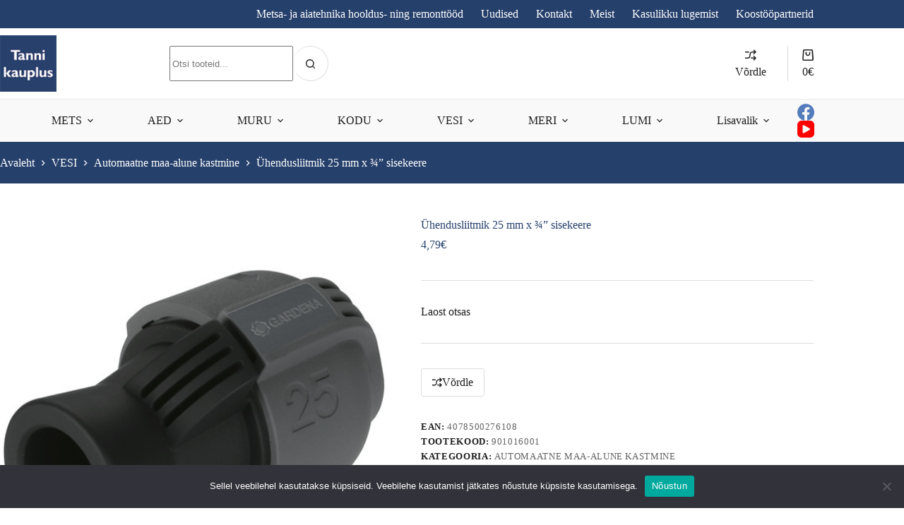

--- FILE ---
content_type: text/html; charset=UTF-8
request_url: https://tanni.ee/toode/uhendusliitmik-25-mm-x-%C2%BE-sisekeere/
body_size: 55127
content:
<!doctype html>
<html lang="et">
<head>
	
	<meta charset="UTF-8">
	<meta name="viewport" content="width=device-width, initial-scale=1, maximum-scale=5, viewport-fit=cover">
	<link rel="profile" href="https://gmpg.org/xfn/11">

	<meta name='robots' content='index, follow, max-image-preview:large, max-snippet:-1, max-video-preview:-1' />
<script id="cookie-law-info-gcm-var-js">
var _ckyGcm = {"status":true,"default_settings":[{"analytics":"denied","advertisement":"denied","functional":"denied","necessary":"granted","ad_user_data":"denied","ad_personalization":"denied","regions":"All"}],"wait_for_update":2000,"url_passthrough":false,"ads_data_redaction":false}</script>
<script id="cookie-law-info-gcm-js" type="text/javascript" src="https://tanni.ee/wp-content/plugins/cookie-law-info/lite/frontend/js/gcm.min.js"></script> <script id="cookieyes" type="text/javascript" src="https://cdn-cookieyes.com/client_data/6818e0bd86d1ea3a4c386d7b/script.js"></script>
<!-- Google Tag Manager for WordPress by gtm4wp.com -->
<script data-cfasync="false" data-pagespeed-no-defer>
	var gtm4wp_datalayer_name = "dataLayer";
	var dataLayer = dataLayer || [];
	const gtm4wp_use_sku_instead = 0;
	const gtm4wp_currency = 'EUR';
	const gtm4wp_product_per_impression = 0;
	const gtm4wp_clear_ecommerce = false;
	const gtm4wp_datalayer_max_timeout = 2000;
</script>
<!-- End Google Tag Manager for WordPress by gtm4wp.com -->
<!-- Google Tag Manager by PYS -->
    <script data-cfasync="false" data-pagespeed-no-defer>
	    window.dataLayerPYS = window.dataLayerPYS || [];
	</script>
<!-- End Google Tag Manager by PYS -->
	<!-- This site is optimized with the Yoast SEO plugin v26.6 - https://yoast.com/wordpress/plugins/seo/ -->
	<title>Ühendusliitmik 25 mm x ¾&#039;&#039; sisekeere Tanni kauplus</title>
	<meta name="description" content="Husqvarna, Gardena, John Deere ametlik esindaja Pärnus. Metsa- ja aiatehnika kauplus aastast 1992. Muruniidukid ja robotniidukid, raiderid ja traktorid, trimmerid ja lõikurid, mootorsaed." />
	<link rel="canonical" href="https://tanni.ee/toode/uhendusliitmik-25-mm-x-¾-sisekeere/" />
	<meta property="og:locale" content="et_EE" />
	<meta property="og:type" content="article" />
	<meta property="og:title" content="Ühendusliitmik 25 mm x ¾&#039;&#039; sisekeere Tanni kauplus" />
	<meta property="og:description" content="Husqvarna, Gardena, John Deere ametlik esindaja Pärnus. Metsa- ja aiatehnika kauplus aastast 1992. Muruniidukid ja robotniidukid, raiderid ja traktorid, trimmerid ja lõikurid, mootorsaed." />
	<meta property="og:url" content="https://tanni.ee/toode/uhendusliitmik-25-mm-x-¾-sisekeere/" />
	<meta property="og:site_name" content="Tanni kauplus" />
	<meta property="article:publisher" content="https://www.facebook.com/tannikauplus/" />
	<meta property="article:modified_time" content="2025-08-13T13:45:07+00:00" />
	<meta property="og:image" content="https://tanni.ee/wp-content/uploads/2021/03/5.1.2.png" />
	<meta property="og:image:width" content="470" />
	<meta property="og:image:height" content="470" />
	<meta property="og:image:type" content="image/png" />
	<meta name="twitter:card" content="summary_large_image" />
	<script type="application/ld+json" class="yoast-schema-graph">{"@context":"https://schema.org","@graph":[{"@type":"WebPage","@id":"https://tanni.ee/toode/uhendusliitmik-25-mm-x-%c2%be-sisekeere/","url":"https://tanni.ee/toode/uhendusliitmik-25-mm-x-%c2%be-sisekeere/","name":"Ühendusliitmik 25 mm x ¾'' sisekeere Tanni kauplus","isPartOf":{"@id":"https://tanni.ee/#website"},"primaryImageOfPage":{"@id":"https://tanni.ee/toode/uhendusliitmik-25-mm-x-%c2%be-sisekeere/#primaryimage"},"image":{"@id":"https://tanni.ee/toode/uhendusliitmik-25-mm-x-%c2%be-sisekeere/#primaryimage"},"thumbnailUrl":"https://tanni.ee/wp-content/uploads/2021/03/5.1.2.jpg","datePublished":"2021-03-20T16:02:01+00:00","dateModified":"2025-08-13T13:45:07+00:00","description":"Husqvarna, Gardena, John Deere ametlik esindaja Pärnus. Metsa- ja aiatehnika kauplus aastast 1992. Muruniidukid ja robotniidukid, raiderid ja traktorid, trimmerid ja lõikurid, mootorsaed.","breadcrumb":{"@id":"https://tanni.ee/toode/uhendusliitmik-25-mm-x-%c2%be-sisekeere/#breadcrumb"},"inLanguage":"et","potentialAction":[{"@type":"ReadAction","target":["https://tanni.ee/toode/uhendusliitmik-25-mm-x-%c2%be-sisekeere/"]}]},{"@type":"ImageObject","inLanguage":"et","@id":"https://tanni.ee/toode/uhendusliitmik-25-mm-x-%c2%be-sisekeere/#primaryimage","url":"https://tanni.ee/wp-content/uploads/2021/03/5.1.2.jpg","contentUrl":"https://tanni.ee/wp-content/uploads/2021/03/5.1.2.jpg","width":470,"height":470},{"@type":"BreadcrumbList","@id":"https://tanni.ee/toode/uhendusliitmik-25-mm-x-%c2%be-sisekeere/#breadcrumb","itemListElement":[{"@type":"ListItem","position":1,"name":"Home","item":"https://tanni.ee/"},{"@type":"ListItem","position":2,"name":"Tooted","item":"https://tanni.ee/tooted/"},{"@type":"ListItem","position":3,"name":"Ühendusliitmik 25 mm x ¾&#8221; sisekeere"}]},{"@type":"WebSite","@id":"https://tanni.ee/#website","url":"https://tanni.ee/","name":"Tanni kauplus","description":"Metsa- ja aiatehnika","publisher":{"@id":"https://tanni.ee/#organization"},"potentialAction":[{"@type":"SearchAction","target":{"@type":"EntryPoint","urlTemplate":"https://tanni.ee/?s={search_term_string}"},"query-input":{"@type":"PropertyValueSpecification","valueRequired":true,"valueName":"search_term_string"}}],"inLanguage":"et"},{"@type":"Organization","@id":"https://tanni.ee/#organization","name":"Tanni-Vakoma OÜ","url":"https://tanni.ee/","logo":{"@type":"ImageObject","inLanguage":"et","@id":"https://tanni.ee/#/schema/logo/image/","url":"https://tanni.ee/wp-content/uploads/2020/10/logo-sinine.png","contentUrl":"https://tanni.ee/wp-content/uploads/2020/10/logo-sinine.png","width":90,"height":90,"caption":"Tanni-Vakoma OÜ"},"image":{"@id":"https://tanni.ee/#/schema/logo/image/"},"sameAs":["https://www.facebook.com/tannikauplus/","https://www.youtube.com/@Tannikauplus"]}]}</script>
	<!-- / Yoast SEO plugin. -->


<script type='application/javascript'  id='pys-version-script'>console.log('PixelYourSite Free version 11.1.5.2');</script>
<link rel='dns-prefetch' href='//static.addtoany.com' />
<link rel="alternate" type="application/rss+xml" title="Tanni kauplus &raquo; RSS" href="https://tanni.ee/feed/" />
<link rel="alternate" type="application/rss+xml" title="Tanni kauplus &raquo; Kommentaaride RSS" href="https://tanni.ee/comments/feed/" />
<link rel="alternate" title="oEmbed (JSON)" type="application/json+oembed" href="https://tanni.ee/wp-json/oembed/1.0/embed?url=https%3A%2F%2Ftanni.ee%2Ftoode%2Fuhendusliitmik-25-mm-x-%25c2%25be-sisekeere%2F" />
<link rel="alternate" title="oEmbed (XML)" type="text/xml+oembed" href="https://tanni.ee/wp-json/oembed/1.0/embed?url=https%3A%2F%2Ftanni.ee%2Ftoode%2Fuhendusliitmik-25-mm-x-%25c2%25be-sisekeere%2F&#038;format=xml" />
<style id='wp-img-auto-sizes-contain-inline-css'>
img:is([sizes=auto i],[sizes^="auto," i]){contain-intrinsic-size:3000px 1500px}
/*# sourceURL=wp-img-auto-sizes-contain-inline-css */
</style>
<link rel='stylesheet' id='blocksy-dynamic-global-css' href='https://tanni.ee/wp-content/uploads/blocksy/css/global.css?ver=81687' media='all' />
<link rel='stylesheet' id='fluent-form-styles-css' href='https://tanni.ee/wp-content/plugins/fluentform/assets/css/fluent-forms-public.css?ver=6.1.11' media='all' />
<link rel='stylesheet' id='fluentform-public-default-css' href='https://tanni.ee/wp-content/plugins/fluentform/assets/css/fluentform-public-default.css?ver=6.1.11' media='all' />
<link rel='stylesheet' id='wp-block-library-css' href='https://tanni.ee/wp-includes/css/dist/block-library/style.min.css?ver=6.9' media='all' />
<style id='global-styles-inline-css'>
:root{--wp--preset--aspect-ratio--square: 1;--wp--preset--aspect-ratio--4-3: 4/3;--wp--preset--aspect-ratio--3-4: 3/4;--wp--preset--aspect-ratio--3-2: 3/2;--wp--preset--aspect-ratio--2-3: 2/3;--wp--preset--aspect-ratio--16-9: 16/9;--wp--preset--aspect-ratio--9-16: 9/16;--wp--preset--color--black: #000000;--wp--preset--color--cyan-bluish-gray: #abb8c3;--wp--preset--color--white: #ffffff;--wp--preset--color--pale-pink: #f78da7;--wp--preset--color--vivid-red: #cf2e2e;--wp--preset--color--luminous-vivid-orange: #ff6900;--wp--preset--color--luminous-vivid-amber: #fcb900;--wp--preset--color--light-green-cyan: #7bdcb5;--wp--preset--color--vivid-green-cyan: #00d084;--wp--preset--color--pale-cyan-blue: #8ed1fc;--wp--preset--color--vivid-cyan-blue: #0693e3;--wp--preset--color--vivid-purple: #9b51e0;--wp--preset--color--kb-palette-1: #331083;--wp--preset--color--kb-palette-12: #888888;--wp--preset--gradient--vivid-cyan-blue-to-vivid-purple: linear-gradient(135deg,rgb(6,147,227) 0%,rgb(155,81,224) 100%);--wp--preset--gradient--light-green-cyan-to-vivid-green-cyan: linear-gradient(135deg,rgb(122,220,180) 0%,rgb(0,208,130) 100%);--wp--preset--gradient--luminous-vivid-amber-to-luminous-vivid-orange: linear-gradient(135deg,rgb(252,185,0) 0%,rgb(255,105,0) 100%);--wp--preset--gradient--luminous-vivid-orange-to-vivid-red: linear-gradient(135deg,rgb(255,105,0) 0%,rgb(207,46,46) 100%);--wp--preset--gradient--very-light-gray-to-cyan-bluish-gray: linear-gradient(135deg,rgb(238,238,238) 0%,rgb(169,184,195) 100%);--wp--preset--gradient--cool-to-warm-spectrum: linear-gradient(135deg,rgb(74,234,220) 0%,rgb(151,120,209) 20%,rgb(207,42,186) 40%,rgb(238,44,130) 60%,rgb(251,105,98) 80%,rgb(254,248,76) 100%);--wp--preset--gradient--blush-light-purple: linear-gradient(135deg,rgb(255,206,236) 0%,rgb(152,150,240) 100%);--wp--preset--gradient--blush-bordeaux: linear-gradient(135deg,rgb(254,205,165) 0%,rgb(254,45,45) 50%,rgb(107,0,62) 100%);--wp--preset--gradient--luminous-dusk: linear-gradient(135deg,rgb(255,203,112) 0%,rgb(199,81,192) 50%,rgb(65,88,208) 100%);--wp--preset--gradient--pale-ocean: linear-gradient(135deg,rgb(255,245,203) 0%,rgb(182,227,212) 50%,rgb(51,167,181) 100%);--wp--preset--gradient--electric-grass: linear-gradient(135deg,rgb(202,248,128) 0%,rgb(113,206,126) 100%);--wp--preset--gradient--midnight: linear-gradient(135deg,rgb(2,3,129) 0%,rgb(40,116,252) 100%);--wp--preset--gradient--juicy-peach: linear-gradient(to right, #ffecd2 0%, #fcb69f 100%);--wp--preset--gradient--young-passion: linear-gradient(to right, #ff8177 0%, #ff867a 0%, #ff8c7f 21%, #f99185 52%, #cf556c 78%, #b12a5b 100%);--wp--preset--gradient--true-sunset: linear-gradient(to right, #fa709a 0%, #fee140 100%);--wp--preset--gradient--morpheus-den: linear-gradient(to top, #30cfd0 0%, #330867 100%);--wp--preset--gradient--plum-plate: linear-gradient(135deg, #667eea 0%, #764ba2 100%);--wp--preset--gradient--aqua-splash: linear-gradient(15deg, #13547a 0%, #80d0c7 100%);--wp--preset--gradient--love-kiss: linear-gradient(to top, #ff0844 0%, #ffb199 100%);--wp--preset--gradient--new-retrowave: linear-gradient(to top, #3b41c5 0%, #a981bb 49%, #ffc8a9 100%);--wp--preset--gradient--plum-bath: linear-gradient(to top, #cc208e 0%, #6713d2 100%);--wp--preset--gradient--high-flight: linear-gradient(to right, #0acffe 0%, #495aff 100%);--wp--preset--gradient--teen-party: linear-gradient(-225deg, #FF057C 0%, #8D0B93 50%, #321575 100%);--wp--preset--gradient--fabled-sunset: linear-gradient(-225deg, #231557 0%, #44107A 29%, #FF1361 67%, #FFF800 100%);--wp--preset--gradient--arielle-smile: radial-gradient(circle 248px at center, #16d9e3 0%, #30c7ec 47%, #46aef7 100%);--wp--preset--gradient--itmeo-branding: linear-gradient(180deg, #2af598 0%, #009efd 100%);--wp--preset--gradient--deep-blue: linear-gradient(to right, #6a11cb 0%, #2575fc 100%);--wp--preset--gradient--strong-bliss: linear-gradient(to right, #f78ca0 0%, #f9748f 19%, #fd868c 60%, #fe9a8b 100%);--wp--preset--gradient--sweet-period: linear-gradient(to top, #3f51b1 0%, #5a55ae 13%, #7b5fac 25%, #8f6aae 38%, #a86aa4 50%, #cc6b8e 62%, #f18271 75%, #f3a469 87%, #f7c978 100%);--wp--preset--gradient--purple-division: linear-gradient(to top, #7028e4 0%, #e5b2ca 100%);--wp--preset--gradient--cold-evening: linear-gradient(to top, #0c3483 0%, #a2b6df 100%, #6b8cce 100%, #a2b6df 100%);--wp--preset--gradient--mountain-rock: linear-gradient(to right, #868f96 0%, #596164 100%);--wp--preset--gradient--desert-hump: linear-gradient(to top, #c79081 0%, #dfa579 100%);--wp--preset--gradient--ethernal-constance: linear-gradient(to top, #09203f 0%, #537895 100%);--wp--preset--gradient--happy-memories: linear-gradient(-60deg, #ff5858 0%, #f09819 100%);--wp--preset--gradient--grown-early: linear-gradient(to top, #0ba360 0%, #3cba92 100%);--wp--preset--gradient--morning-salad: linear-gradient(-225deg, #B7F8DB 0%, #50A7C2 100%);--wp--preset--gradient--night-call: linear-gradient(-225deg, #AC32E4 0%, #7918F2 48%, #4801FF 100%);--wp--preset--gradient--mind-crawl: linear-gradient(-225deg, #473B7B 0%, #3584A7 51%, #30D2BE 100%);--wp--preset--gradient--angel-care: linear-gradient(-225deg, #FFE29F 0%, #FFA99F 48%, #FF719A 100%);--wp--preset--gradient--juicy-cake: linear-gradient(to top, #e14fad 0%, #f9d423 100%);--wp--preset--gradient--rich-metal: linear-gradient(to right, #d7d2cc 0%, #304352 100%);--wp--preset--gradient--mole-hall: linear-gradient(-20deg, #616161 0%, #9bc5c3 100%);--wp--preset--gradient--cloudy-knoxville: linear-gradient(120deg, #fdfbfb 0%, #ebedee 100%);--wp--preset--gradient--soft-grass: linear-gradient(to top, #c1dfc4 0%, #deecdd 100%);--wp--preset--gradient--saint-petersburg: linear-gradient(135deg, #f5f7fa 0%, #c3cfe2 100%);--wp--preset--gradient--everlasting-sky: linear-gradient(135deg, #fdfcfb 0%, #e2d1c3 100%);--wp--preset--gradient--kind-steel: linear-gradient(-20deg, #e9defa 0%, #fbfcdb 100%);--wp--preset--gradient--over-sun: linear-gradient(60deg, #abecd6 0%, #fbed96 100%);--wp--preset--gradient--premium-white: linear-gradient(to top, #d5d4d0 0%, #d5d4d0 1%, #eeeeec 31%, #efeeec 75%, #e9e9e7 100%);--wp--preset--gradient--clean-mirror: linear-gradient(45deg, #93a5cf 0%, #e4efe9 100%);--wp--preset--gradient--wild-apple: linear-gradient(to top, #d299c2 0%, #fef9d7 100%);--wp--preset--gradient--snow-again: linear-gradient(to top, #e6e9f0 0%, #eef1f5 100%);--wp--preset--gradient--confident-cloud: linear-gradient(to top, #dad4ec 0%, #dad4ec 1%, #f3e7e9 100%);--wp--preset--gradient--glass-water: linear-gradient(to top, #dfe9f3 0%, white 100%);--wp--preset--gradient--perfect-white: linear-gradient(-225deg, #E3FDF5 0%, #FFE6FA 100%);--wp--preset--font-size--small: 13px;--wp--preset--font-size--medium: 20px;--wp--preset--font-size--large: clamp(22px, 1.375rem + ((1vw - 3.2px) * 0.625), 30px);--wp--preset--font-size--x-large: clamp(30px, 1.875rem + ((1vw - 3.2px) * 1.563), 50px);--wp--preset--font-size--xx-large: clamp(45px, 2.813rem + ((1vw - 3.2px) * 2.734), 80px);--wp--preset--font-family--poppins: Poppins;--wp--preset--spacing--20: 0.44rem;--wp--preset--spacing--30: 0.67rem;--wp--preset--spacing--40: 1rem;--wp--preset--spacing--50: 1.5rem;--wp--preset--spacing--60: 2.25rem;--wp--preset--spacing--70: 3.38rem;--wp--preset--spacing--80: 5.06rem;--wp--preset--shadow--natural: 6px 6px 9px rgba(0, 0, 0, 0.2);--wp--preset--shadow--deep: 12px 12px 50px rgba(0, 0, 0, 0.4);--wp--preset--shadow--sharp: 6px 6px 0px rgba(0, 0, 0, 0.2);--wp--preset--shadow--outlined: 6px 6px 0px -3px rgb(255, 255, 255), 6px 6px rgb(0, 0, 0);--wp--preset--shadow--crisp: 6px 6px 0px rgb(0, 0, 0);}:root { --wp--style--global--content-size: var(--theme-block-max-width);--wp--style--global--wide-size: var(--theme-block-wide-max-width); }:where(body) { margin: 0; }.wp-site-blocks > .alignleft { float: left; margin-right: 2em; }.wp-site-blocks > .alignright { float: right; margin-left: 2em; }.wp-site-blocks > .aligncenter { justify-content: center; margin-left: auto; margin-right: auto; }:where(.wp-site-blocks) > * { margin-block-start: var(--theme-content-spacing); margin-block-end: 0; }:where(.wp-site-blocks) > :first-child { margin-block-start: 0; }:where(.wp-site-blocks) > :last-child { margin-block-end: 0; }:root { --wp--style--block-gap: var(--theme-content-spacing); }:root :where(.is-layout-flow) > :first-child{margin-block-start: 0;}:root :where(.is-layout-flow) > :last-child{margin-block-end: 0;}:root :where(.is-layout-flow) > *{margin-block-start: var(--theme-content-spacing);margin-block-end: 0;}:root :where(.is-layout-constrained) > :first-child{margin-block-start: 0;}:root :where(.is-layout-constrained) > :last-child{margin-block-end: 0;}:root :where(.is-layout-constrained) > *{margin-block-start: var(--theme-content-spacing);margin-block-end: 0;}:root :where(.is-layout-flex){gap: var(--theme-content-spacing);}:root :where(.is-layout-grid){gap: var(--theme-content-spacing);}.is-layout-flow > .alignleft{float: left;margin-inline-start: 0;margin-inline-end: 2em;}.is-layout-flow > .alignright{float: right;margin-inline-start: 2em;margin-inline-end: 0;}.is-layout-flow > .aligncenter{margin-left: auto !important;margin-right: auto !important;}.is-layout-constrained > .alignleft{float: left;margin-inline-start: 0;margin-inline-end: 2em;}.is-layout-constrained > .alignright{float: right;margin-inline-start: 2em;margin-inline-end: 0;}.is-layout-constrained > .aligncenter{margin-left: auto !important;margin-right: auto !important;}.is-layout-constrained > :where(:not(.alignleft):not(.alignright):not(.alignfull)){max-width: var(--wp--style--global--content-size);margin-left: auto !important;margin-right: auto !important;}.is-layout-constrained > .alignwide{max-width: var(--wp--style--global--wide-size);}body .is-layout-flex{display: flex;}.is-layout-flex{flex-wrap: wrap;align-items: center;}.is-layout-flex > :is(*, div){margin: 0;}body .is-layout-grid{display: grid;}.is-layout-grid > :is(*, div){margin: 0;}body{padding-top: 0px;padding-right: 0px;padding-bottom: 0px;padding-left: 0px;}:root :where(.wp-element-button, .wp-block-button__link){font-style: inherit;font-weight: inherit;letter-spacing: inherit;text-transform: inherit;}.has-black-color{color: var(--wp--preset--color--black) !important;}.has-cyan-bluish-gray-color{color: var(--wp--preset--color--cyan-bluish-gray) !important;}.has-white-color{color: var(--wp--preset--color--white) !important;}.has-pale-pink-color{color: var(--wp--preset--color--pale-pink) !important;}.has-vivid-red-color{color: var(--wp--preset--color--vivid-red) !important;}.has-luminous-vivid-orange-color{color: var(--wp--preset--color--luminous-vivid-orange) !important;}.has-luminous-vivid-amber-color{color: var(--wp--preset--color--luminous-vivid-amber) !important;}.has-light-green-cyan-color{color: var(--wp--preset--color--light-green-cyan) !important;}.has-vivid-green-cyan-color{color: var(--wp--preset--color--vivid-green-cyan) !important;}.has-pale-cyan-blue-color{color: var(--wp--preset--color--pale-cyan-blue) !important;}.has-vivid-cyan-blue-color{color: var(--wp--preset--color--vivid-cyan-blue) !important;}.has-vivid-purple-color{color: var(--wp--preset--color--vivid-purple) !important;}.has-kb-palette-1-color{color: var(--wp--preset--color--kb-palette-1) !important;}.has-kb-palette-12-color{color: var(--wp--preset--color--kb-palette-12) !important;}.has-black-background-color{background-color: var(--wp--preset--color--black) !important;}.has-cyan-bluish-gray-background-color{background-color: var(--wp--preset--color--cyan-bluish-gray) !important;}.has-white-background-color{background-color: var(--wp--preset--color--white) !important;}.has-pale-pink-background-color{background-color: var(--wp--preset--color--pale-pink) !important;}.has-vivid-red-background-color{background-color: var(--wp--preset--color--vivid-red) !important;}.has-luminous-vivid-orange-background-color{background-color: var(--wp--preset--color--luminous-vivid-orange) !important;}.has-luminous-vivid-amber-background-color{background-color: var(--wp--preset--color--luminous-vivid-amber) !important;}.has-light-green-cyan-background-color{background-color: var(--wp--preset--color--light-green-cyan) !important;}.has-vivid-green-cyan-background-color{background-color: var(--wp--preset--color--vivid-green-cyan) !important;}.has-pale-cyan-blue-background-color{background-color: var(--wp--preset--color--pale-cyan-blue) !important;}.has-vivid-cyan-blue-background-color{background-color: var(--wp--preset--color--vivid-cyan-blue) !important;}.has-vivid-purple-background-color{background-color: var(--wp--preset--color--vivid-purple) !important;}.has-kb-palette-1-background-color{background-color: var(--wp--preset--color--kb-palette-1) !important;}.has-kb-palette-12-background-color{background-color: var(--wp--preset--color--kb-palette-12) !important;}.has-black-border-color{border-color: var(--wp--preset--color--black) !important;}.has-cyan-bluish-gray-border-color{border-color: var(--wp--preset--color--cyan-bluish-gray) !important;}.has-white-border-color{border-color: var(--wp--preset--color--white) !important;}.has-pale-pink-border-color{border-color: var(--wp--preset--color--pale-pink) !important;}.has-vivid-red-border-color{border-color: var(--wp--preset--color--vivid-red) !important;}.has-luminous-vivid-orange-border-color{border-color: var(--wp--preset--color--luminous-vivid-orange) !important;}.has-luminous-vivid-amber-border-color{border-color: var(--wp--preset--color--luminous-vivid-amber) !important;}.has-light-green-cyan-border-color{border-color: var(--wp--preset--color--light-green-cyan) !important;}.has-vivid-green-cyan-border-color{border-color: var(--wp--preset--color--vivid-green-cyan) !important;}.has-pale-cyan-blue-border-color{border-color: var(--wp--preset--color--pale-cyan-blue) !important;}.has-vivid-cyan-blue-border-color{border-color: var(--wp--preset--color--vivid-cyan-blue) !important;}.has-vivid-purple-border-color{border-color: var(--wp--preset--color--vivid-purple) !important;}.has-kb-palette-1-border-color{border-color: var(--wp--preset--color--kb-palette-1) !important;}.has-kb-palette-12-border-color{border-color: var(--wp--preset--color--kb-palette-12) !important;}.has-vivid-cyan-blue-to-vivid-purple-gradient-background{background: var(--wp--preset--gradient--vivid-cyan-blue-to-vivid-purple) !important;}.has-light-green-cyan-to-vivid-green-cyan-gradient-background{background: var(--wp--preset--gradient--light-green-cyan-to-vivid-green-cyan) !important;}.has-luminous-vivid-amber-to-luminous-vivid-orange-gradient-background{background: var(--wp--preset--gradient--luminous-vivid-amber-to-luminous-vivid-orange) !important;}.has-luminous-vivid-orange-to-vivid-red-gradient-background{background: var(--wp--preset--gradient--luminous-vivid-orange-to-vivid-red) !important;}.has-very-light-gray-to-cyan-bluish-gray-gradient-background{background: var(--wp--preset--gradient--very-light-gray-to-cyan-bluish-gray) !important;}.has-cool-to-warm-spectrum-gradient-background{background: var(--wp--preset--gradient--cool-to-warm-spectrum) !important;}.has-blush-light-purple-gradient-background{background: var(--wp--preset--gradient--blush-light-purple) !important;}.has-blush-bordeaux-gradient-background{background: var(--wp--preset--gradient--blush-bordeaux) !important;}.has-luminous-dusk-gradient-background{background: var(--wp--preset--gradient--luminous-dusk) !important;}.has-pale-ocean-gradient-background{background: var(--wp--preset--gradient--pale-ocean) !important;}.has-electric-grass-gradient-background{background: var(--wp--preset--gradient--electric-grass) !important;}.has-midnight-gradient-background{background: var(--wp--preset--gradient--midnight) !important;}.has-juicy-peach-gradient-background{background: var(--wp--preset--gradient--juicy-peach) !important;}.has-young-passion-gradient-background{background: var(--wp--preset--gradient--young-passion) !important;}.has-true-sunset-gradient-background{background: var(--wp--preset--gradient--true-sunset) !important;}.has-morpheus-den-gradient-background{background: var(--wp--preset--gradient--morpheus-den) !important;}.has-plum-plate-gradient-background{background: var(--wp--preset--gradient--plum-plate) !important;}.has-aqua-splash-gradient-background{background: var(--wp--preset--gradient--aqua-splash) !important;}.has-love-kiss-gradient-background{background: var(--wp--preset--gradient--love-kiss) !important;}.has-new-retrowave-gradient-background{background: var(--wp--preset--gradient--new-retrowave) !important;}.has-plum-bath-gradient-background{background: var(--wp--preset--gradient--plum-bath) !important;}.has-high-flight-gradient-background{background: var(--wp--preset--gradient--high-flight) !important;}.has-teen-party-gradient-background{background: var(--wp--preset--gradient--teen-party) !important;}.has-fabled-sunset-gradient-background{background: var(--wp--preset--gradient--fabled-sunset) !important;}.has-arielle-smile-gradient-background{background: var(--wp--preset--gradient--arielle-smile) !important;}.has-itmeo-branding-gradient-background{background: var(--wp--preset--gradient--itmeo-branding) !important;}.has-deep-blue-gradient-background{background: var(--wp--preset--gradient--deep-blue) !important;}.has-strong-bliss-gradient-background{background: var(--wp--preset--gradient--strong-bliss) !important;}.has-sweet-period-gradient-background{background: var(--wp--preset--gradient--sweet-period) !important;}.has-purple-division-gradient-background{background: var(--wp--preset--gradient--purple-division) !important;}.has-cold-evening-gradient-background{background: var(--wp--preset--gradient--cold-evening) !important;}.has-mountain-rock-gradient-background{background: var(--wp--preset--gradient--mountain-rock) !important;}.has-desert-hump-gradient-background{background: var(--wp--preset--gradient--desert-hump) !important;}.has-ethernal-constance-gradient-background{background: var(--wp--preset--gradient--ethernal-constance) !important;}.has-happy-memories-gradient-background{background: var(--wp--preset--gradient--happy-memories) !important;}.has-grown-early-gradient-background{background: var(--wp--preset--gradient--grown-early) !important;}.has-morning-salad-gradient-background{background: var(--wp--preset--gradient--morning-salad) !important;}.has-night-call-gradient-background{background: var(--wp--preset--gradient--night-call) !important;}.has-mind-crawl-gradient-background{background: var(--wp--preset--gradient--mind-crawl) !important;}.has-angel-care-gradient-background{background: var(--wp--preset--gradient--angel-care) !important;}.has-juicy-cake-gradient-background{background: var(--wp--preset--gradient--juicy-cake) !important;}.has-rich-metal-gradient-background{background: var(--wp--preset--gradient--rich-metal) !important;}.has-mole-hall-gradient-background{background: var(--wp--preset--gradient--mole-hall) !important;}.has-cloudy-knoxville-gradient-background{background: var(--wp--preset--gradient--cloudy-knoxville) !important;}.has-soft-grass-gradient-background{background: var(--wp--preset--gradient--soft-grass) !important;}.has-saint-petersburg-gradient-background{background: var(--wp--preset--gradient--saint-petersburg) !important;}.has-everlasting-sky-gradient-background{background: var(--wp--preset--gradient--everlasting-sky) !important;}.has-kind-steel-gradient-background{background: var(--wp--preset--gradient--kind-steel) !important;}.has-over-sun-gradient-background{background: var(--wp--preset--gradient--over-sun) !important;}.has-premium-white-gradient-background{background: var(--wp--preset--gradient--premium-white) !important;}.has-clean-mirror-gradient-background{background: var(--wp--preset--gradient--clean-mirror) !important;}.has-wild-apple-gradient-background{background: var(--wp--preset--gradient--wild-apple) !important;}.has-snow-again-gradient-background{background: var(--wp--preset--gradient--snow-again) !important;}.has-confident-cloud-gradient-background{background: var(--wp--preset--gradient--confident-cloud) !important;}.has-glass-water-gradient-background{background: var(--wp--preset--gradient--glass-water) !important;}.has-perfect-white-gradient-background{background: var(--wp--preset--gradient--perfect-white) !important;}.has-small-font-size{font-size: var(--wp--preset--font-size--small) !important;}.has-medium-font-size{font-size: var(--wp--preset--font-size--medium) !important;}.has-large-font-size{font-size: var(--wp--preset--font-size--large) !important;}.has-x-large-font-size{font-size: var(--wp--preset--font-size--x-large) !important;}.has-xx-large-font-size{font-size: var(--wp--preset--font-size--xx-large) !important;}.has-poppins-font-family{font-family: var(--wp--preset--font-family--poppins) !important;}
:root :where(.wp-block-pullquote){font-size: clamp(0.984em, 0.984rem + ((1vw - 0.2em) * 0.645), 1.5em);line-height: 1.6;}
/*# sourceURL=global-styles-inline-css */
</style>
<link rel='stylesheet' id='ct-main-styles-css' href='https://tanni.ee/wp-content/themes/blocksy/static/bundle/main.min.css?ver=2.1.23' media='all' />
<link rel='stylesheet' id='blocksy-ext-woocommerce-extra-styles-css' href='https://tanni.ee/wp-content/plugins/blocksy-companion-pro/framework/premium/extensions/woocommerce-extra/static/bundle/main.min.css?ver=2.1.23' media='all' />
<link rel='stylesheet' id='blocksy-ext-woocommerce-extra-additional-actions-styles-css' href='https://tanni.ee/wp-content/plugins/blocksy-companion-pro/framework/premium/extensions/woocommerce-extra/static/bundle/additional-actions.min.css?ver=2.1.23' media='all' />
<link rel='stylesheet' id='cookie-notice-front-css' href='https://tanni.ee/wp-content/plugins/cookie-notice/css/front.min.css?ver=2.5.11' media='all' />
<link rel='stylesheet' id='wpa-css-css' href='https://tanni.ee/wp-content/plugins/honeypot/includes/css/wpa.css?ver=2.3.04' media='all' />
<link rel='stylesheet' id='woocommerce-inbank_product-css' href='https://tanni.ee/wp-content/plugins/woocommerce-inbank/public/css/woocommerce-inbank-product.css?ver=2.1.1' media='all' />
<link rel='stylesheet' id='photoswipe-css' href='https://tanni.ee/wp-content/plugins/woocommerce/assets/css/photoswipe/photoswipe.min.css?ver=10.4.3' media='all' />
<link rel='stylesheet' id='photoswipe-default-skin-css' href='https://tanni.ee/wp-content/plugins/woocommerce/assets/css/photoswipe/default-skin/default-skin.min.css?ver=10.4.3' media='all' />
<style id='woocommerce-inline-inline-css'>
.woocommerce form .form-row .required { visibility: visible; }
/*# sourceURL=woocommerce-inline-inline-css */
</style>
<link rel='stylesheet' id='iksm-public-style-css' href='https://tanni.ee/wp-content/plugins/iks-menu-pro/assets/css/public.css?ver=1.12.6' media='all' />
<link rel='stylesheet' id='montonio-style-css' href='https://tanni.ee/wp-content/plugins/montonio-for-woocommerce/assets/css/montonio-style.css?ver=9.3.0' media='all' />
<link rel='stylesheet' id='ct-woocommerce-styles-css' href='https://tanni.ee/wp-content/themes/blocksy/static/bundle/woocommerce.min.css?ver=2.1.23' media='all' />
<link rel='stylesheet' id='ct-page-title-styles-css' href='https://tanni.ee/wp-content/themes/blocksy/static/bundle/page-title.min.css?ver=2.1.23' media='all' />
<link rel='stylesheet' id='ct-share-box-styles-css' href='https://tanni.ee/wp-content/themes/blocksy/static/bundle/share-box.min.css?ver=2.1.23' media='all' />
<link rel='stylesheet' id='ct-flexy-styles-css' href='https://tanni.ee/wp-content/themes/blocksy/static/bundle/flexy.min.css?ver=2.1.23' media='all' />
<link rel='stylesheet' id='pwb-styles-frontend-css' href='https://tanni.ee/wp-content/plugins/perfect-woocommerce-brands/build/frontend/css/style.css?ver=3.6.8' media='all' />
<link rel='stylesheet' id='addtoany-css' href='https://tanni.ee/wp-content/plugins/add-to-any/addtoany.min.css?ver=1.16' media='all' />
<link rel='stylesheet' id='kadence-blocks-rowlayout-css' href='https://tanni.ee/wp-content/plugins/kadence-blocks/dist/style-blocks-rowlayout.css?ver=3.5.29' media='all' />
<link rel='stylesheet' id='kadence-blocks-column-css' href='https://tanni.ee/wp-content/plugins/kadence-blocks/dist/style-blocks-column.css?ver=3.5.29' media='all' />
<style id='kadence-blocks-advancedheading-inline-css'>
.wp-block-kadence-advancedheading mark{background:transparent;border-style:solid;border-width:0}.wp-block-kadence-advancedheading mark.kt-highlight{color:#f76a0c;}.kb-adv-heading-icon{display: inline-flex;justify-content: center;align-items: center;} .is-layout-constrained > .kb-advanced-heading-link {display: block;}.kb-screen-reader-text{position:absolute;width:1px;height:1px;padding:0;margin:-1px;overflow:hidden;clip:rect(0,0,0,0);}
/*# sourceURL=kadence-blocks-advancedheading-inline-css */
</style>
<link rel='stylesheet' id='kadence-blocks-infobox-css' href='https://tanni.ee/wp-content/plugins/kadence-blocks/dist/style-blocks-infobox.css?ver=3.5.29' media='all' />
<link rel='stylesheet' id='blocksy-pro-search-input-styles-css' href='https://tanni.ee/wp-content/plugins/blocksy-companion-pro/framework/premium/static/bundle/search-input.min.css?ver=2.1.23' media='all' />
<link rel='stylesheet' id='blocksy-pro-divider-styles-css' href='https://tanni.ee/wp-content/plugins/blocksy-companion-pro/framework/premium/static/bundle/divider.min.css?ver=2.1.23' media='all' />
<link rel='stylesheet' id='blocksy-ext-mega-menu-styles-css' href='https://tanni.ee/wp-content/plugins/blocksy-companion-pro/framework/premium/extensions/mega-menu/static/bundle/main.min.css?ver=2.1.23' media='all' />
<link rel='stylesheet' id='blocksy-ext-post-types-extra-styles-css' href='https://tanni.ee/wp-content/plugins/blocksy-companion-pro/framework/premium/extensions/post-types-extra/static/bundle/main.min.css?ver=2.1.23' media='all' />
<link rel='stylesheet' id='blocksy-ext-woocommerce-extra-floating-cart-styles-css' href='https://tanni.ee/wp-content/plugins/blocksy-companion-pro/framework/premium/extensions/woocommerce-extra/static/bundle/floating-bar.min.css?ver=2.1.23' media='all' />
<link rel='stylesheet' id='blocksy-ext-woocommerce-extra-product-gallery-styles-css' href='https://tanni.ee/wp-content/plugins/blocksy-companion-pro/framework/premium/extensions/woocommerce-extra/static/bundle/gallery-types.min.css?ver=2.1.23' media='all' />
<link rel='stylesheet' id='blocksy-ext-woocommerce-extra-custom-badges-styles-css' href='https://tanni.ee/wp-content/plugins/blocksy-companion-pro/framework/premium/extensions/woocommerce-extra/static/bundle/custom-badges.min.css?ver=2.1.23' media='all' />
<link rel='stylesheet' id='blocksy-pro-popup-styles-css' href='https://tanni.ee/wp-content/plugins/blocksy-companion-pro/framework/premium/static/bundle/popups.min.css?ver=2.1.23' media='all' />
<style id='kadence-blocks-global-variables-inline-css'>
:root {--global-kb-font-size-sm:clamp(0.8rem, 0.73rem + 0.217vw, 0.9rem);--global-kb-font-size-md:clamp(1.1rem, 0.995rem + 0.326vw, 1.25rem);--global-kb-font-size-lg:clamp(1.75rem, 1.576rem + 0.543vw, 2rem);--global-kb-font-size-xl:clamp(2.25rem, 1.728rem + 1.63vw, 3rem);--global-kb-font-size-xxl:clamp(2.5rem, 1.456rem + 3.26vw, 4rem);--global-kb-font-size-xxxl:clamp(2.75rem, 0.489rem + 7.065vw, 6rem);}:root {--global-palette1: #3182CE;--global-palette2: #2B6CB0;--global-palette3: #1A202C;--global-palette4: #2D3748;--global-palette5: #4A5568;--global-palette6: #718096;--global-palette7: #EDF2F7;--global-palette8: #F7FAFC;--global-palette9: #ffffff;}
/*# sourceURL=kadence-blocks-global-variables-inline-css */
</style>
<link rel='stylesheet' id='kadence_variation_swatches_css-css' href='https://tanni.ee/wp-content/plugins/kadence-woo-extras/inc/assets/css/kt-variation-swatches.min.css?ver=2.4.12' media='all' />
<style id='kadence_blocks_css-inline-css'>
.kb-row-layout-id40792_3a7861-f18 > .kt-row-column-wrap{grid-template-columns:minmax(0, 1fr) minmax(0, 2fr) minmax(0, 1fr);}@media all and (max-width: 767px){.kb-row-layout-id40792_3a7861-f18 > .kt-row-column-wrap > div:not(.added-for-specificity){grid-column:initial;}.kb-row-layout-id40792_3a7861-f18 > .kt-row-column-wrap{grid-template-columns:minmax(0, 1fr);}}.kadence-column40792_bfdd17-bd9 > .kt-inside-inner-col{column-gap:var(--global-kb-gap-sm, 1rem);}.kadence-column40792_bfdd17-bd9 > .kt-inside-inner-col{flex-direction:column;}.kadence-column40792_bfdd17-bd9 > .kt-inside-inner-col > .aligncenter{width:100%;}@media all and (max-width: 1024px){.kadence-column40792_bfdd17-bd9 > .kt-inside-inner-col{flex-direction:column;justify-content:center;}}@media all and (max-width: 767px){.kadence-column40792_bfdd17-bd9 > .kt-inside-inner-col{flex-direction:column;justify-content:center;}}.kadence-column40792_b0bd34-a110 > .kt-inside-inner-col{column-gap:var(--global-kb-gap-sm, 1rem);}.kadence-column40792_b0bd34-a110 > .kt-inside-inner-col{flex-direction:column;}.kadence-column40792_b0bd34-a110 > .kt-inside-inner-col > .aligncenter{width:100%;}@media all and (max-width: 1024px){.kadence-column40792_b0bd34-a110 > .kt-inside-inner-col{flex-direction:column;justify-content:center;}}@media all and (max-width: 767px){.kadence-column40792_b0bd34-a110 > .kt-inside-inner-col{flex-direction:column;justify-content:center;}}.kadence-column40792_30fac0-3211 > .kt-inside-inner-col{column-gap:var(--global-kb-gap-sm, 1rem);}.kadence-column40792_30fac0-3211 > .kt-inside-inner-col{flex-direction:column;}.kadence-column40792_30fac0-3211 > .kt-inside-inner-col > .aligncenter{width:100%;}@media all and (max-width: 1024px){.kadence-column40792_30fac0-3211 > .kt-inside-inner-col{flex-direction:column;justify-content:center;}}@media all and (max-width: 767px){.kadence-column40792_30fac0-3211 > .kt-inside-inner-col{flex-direction:column;justify-content:center;}}.kb-row-layout-id42201_53a727-32 > .kt-row-column-wrap{padding-top:var( --global-kb-row-default-top, var(--global-kb-spacing-sm, 1.5rem) );padding-bottom:var( --global-kb-row-default-bottom, var(--global-kb-spacing-sm, 1.5rem) );grid-template-columns:minmax(0, 1fr);}@media all and (max-width: 767px){.kb-row-layout-id42201_53a727-32 > .kt-row-column-wrap{grid-template-columns:minmax(0, 1fr);}}.kadence-column42201_f2a85c-37 > .kt-inside-inner-col{column-gap:var(--global-kb-gap-sm, 1rem);}.kadence-column42201_f2a85c-37 > .kt-inside-inner-col{flex-direction:column;}.kadence-column42201_f2a85c-37 > .kt-inside-inner-col > .aligncenter{width:100%;}@media all and (max-width: 1024px){.kadence-column42201_f2a85c-37 > .kt-inside-inner-col{flex-direction:column;justify-content:center;}}@media all and (max-width: 767px){.kadence-column42201_f2a85c-37 > .kt-inside-inner-col{flex-direction:column;justify-content:center;}}.kb-row-layout-wrap.wp-block-kadence-rowlayout.kb-row-layout-id_8153c9-c9{margin-top:50px;}.kb-row-layout-id_8153c9-c9 > .kt-row-column-wrap{align-content:center;}:where(.kb-row-layout-id_8153c9-c9 > .kt-row-column-wrap) > .wp-block-kadence-column{justify-content:center;}.kb-row-layout-id_8153c9-c9 > .kt-row-column-wrap{max-width:1000px;margin-left:auto;margin-right:auto;padding-top:0px;padding-bottom:0px;grid-template-columns:minmax(0, 1fr);}@media all and (max-width: 767px){.kb-row-layout-wrap.wp-block-kadence-rowlayout.kb-row-layout-id_8153c9-c9{margin-top:30px;}.kb-row-layout-id_8153c9-c9 > .kt-row-column-wrap{padding-top:0px;padding-right:20px;padding-bottom:0px;padding-left:20px;grid-template-columns:minmax(0, 1fr);}}.kadence-column_fd23cf-0f > .kt-inside-inner-col{column-gap:var(--global-kb-gap-sm, 1rem);}.kadence-column_fd23cf-0f > .kt-inside-inner-col{flex-direction:column;}.kadence-column_fd23cf-0f > .kt-inside-inner-col > .aligncenter{width:100%;}@media all and (max-width: 1024px){.kadence-column_fd23cf-0f > .kt-inside-inner-col{flex-direction:column;justify-content:center;}}@media all and (max-width: 767px){.kadence-column_fd23cf-0f > .kt-inside-inner-col{flex-direction:column;justify-content:center;}}.wp-block-kadence-advancedheading.kt-adv-heading_f7365a-69, .wp-block-kadence-advancedheading.kt-adv-heading_f7365a-69[data-kb-block="kb-adv-heading_f7365a-69"]{text-align:center;font-size:32px;text-transform:uppercase;}.wp-block-kadence-advancedheading.kt-adv-heading_f7365a-69 mark.kt-highlight, .wp-block-kadence-advancedheading.kt-adv-heading_f7365a-69[data-kb-block="kb-adv-heading_f7365a-69"] mark.kt-highlight{-webkit-box-decoration-break:clone;box-decoration-break:clone;}.kb-row-layout-wrap.wp-block-kadence-rowlayout.kb-row-layout-id_50a853-37{margin-bottom:var(--global-kb-spacing-xl, 4rem);}.kb-row-layout-id_50a853-37 > .kt-row-column-wrap{column-gap:var(--global-kb-gap-none, 0rem );row-gap:var(--global-kb-gap-none, 0rem );max-width:1390px;padding-top:0px;padding-right:0px;padding-bottom:0px;padding-left:0px;}.kb-row-layout-id_50a853-37 > .kt-row-column-wrap > div:not(.added-for-specificity){grid-column:initial;}.kb-row-layout-id_50a853-37 > .kt-row-column-wrap{grid-template-columns:repeat(4, minmax(0, 1fr));}@media all and (max-width: 1024px){.kb-row-layout-id_50a853-37 > .kt-row-column-wrap > div:not(.added-for-specificity){grid-column:initial;}}@media all and (max-width: 1024px){.kb-row-layout-id_50a853-37 > .kt-row-column-wrap{grid-template-columns:repeat(4, minmax(0, 1fr));}}@media all and (max-width: 767px){.kb-row-layout-wrap.wp-block-kadence-rowlayout.kb-row-layout-id_50a853-37{margin-top:30px;}.kb-row-layout-id_50a853-37 > .kt-row-column-wrap > div:not(.added-for-specificity){grid-column:initial;}.kb-row-layout-id_50a853-37 > .kt-row-column-wrap{grid-template-columns:minmax(0, 1fr);}}.kadence-column_b6acb6-2f > .kt-inside-inner-col{padding-top:20px;padding-right:10px;padding-bottom:20px;padding-left:10px;}.kadence-column_b6acb6-2f > .kt-inside-inner-col{column-gap:var(--global-kb-gap-sm, 1rem);}.kadence-column_b6acb6-2f > .kt-inside-inner-col{flex-direction:column;}.kadence-column_b6acb6-2f > .kt-inside-inner-col > .aligncenter{width:100%;}.kadence-column_b6acb6-2f > .kt-inside-inner-col{background-color:var(--theme-palette-color-2, #26406C);}.kadence-column_b6acb6-2f, .kadence-column_b6acb6-2f h1, .kadence-column_b6acb6-2f h2, .kadence-column_b6acb6-2f h3, .kadence-column_b6acb6-2f h4, .kadence-column_b6acb6-2f h5, .kadence-column_b6acb6-2f h6{color:var(--global-palette9, #ffffff);}@media all and (max-width: 1024px){.kadence-column_b6acb6-2f > .kt-inside-inner-col{flex-direction:column;justify-content:center;}}@media all and (max-width: 767px){.kadence-column_b6acb6-2f > .kt-inside-inner-col{flex-direction:column;justify-content:center;}}.wp-block-kadence-column.kb-section-dir-horizontal > .kt-inside-inner-col > .kt-info-box_429331-70 .kt-blocks-info-box-link-wrap{max-width:unset;}.kt-info-box_429331-70 .kt-blocks-info-box-link-wrap{border-top-left-radius:0px;border-top-right-radius:0px;border-bottom-right-radius:0px;border-bottom-left-radius:0px;background:rgba(242, 242, 242, 0);padding-top:20px;padding-right:20px;padding-bottom:20px;padding-left:20px;}.kt-info-box_429331-70 .kt-blocks-info-box-link-wrap:hover{background:rgba(255, 255, 255, 0);}.kt-info-box_429331-70 .kadence-info-box-icon-container .kt-info-svg-icon, .kt-info-box_429331-70 .kt-info-svg-icon-flip, .kt-info-box_429331-70 .kt-blocks-info-box-number{font-size:40px;}.kt-info-box_429331-70 .kt-blocks-info-box-media{color:var(--global-palette9, #ffffff);background:rgba(238,238,238,0);border-radius:200px;overflow:hidden;border-top-width:0px;border-right-width:0px;border-bottom-width:0px;border-left-width:0px;padding-top:10px;padding-right:10px;padding-bottom:10px;padding-left:10px;}.kt-info-box_429331-70 .kt-blocks-info-box-media-container{margin-top:0px;margin-right:15px;margin-bottom:10px;margin-left:15px;}.kt-info-box_429331-70 .kt-blocks-info-box-media .kadence-info-box-image-intrisic img{border-radius:200px;}.kt-info-box_429331-70 .kt-blocks-info-box-link-wrap:hover .kt-blocks-info-box-media{color:#ffffff;background:transparent;}.kt-info-box_429331-70 .kt-infobox-textcontent h2.kt-blocks-info-box-title{color:#ffffff;font-size:20px;padding-top:0px;padding-right:0px;padding-bottom:0px;padding-left:0px;margin-top:5px;margin-right:0px;margin-bottom:10px;margin-left:0px;}.kt-info-box_429331-70 .kt-infobox-textcontent .kt-blocks-info-box-text{color:#555555;}.kt-info-box_429331-70 .kt-blocks-info-box-learnmore{background:transparent;border-color:#555555;border-width:0px 0px 0px 0px;padding-top:4px;padding-right:8px;padding-bottom:4px;padding-left:8px;margin-top:10px;margin-right:0px;margin-bottom:10px;margin-left:0px;}.kt-info-box_429331-70 .kt-blocks-info-box-link-wrap:hover .kt-blocks-info-box-learnmore,.kt-info-box_429331-70 .kt-blocks-info-box-link-wrap .kt-blocks-info-box-learnmore:focus{color:#ffffff;background:#444444;border-color:#444444;}.kadence-column_f24ec8-cd > .kt-inside-inner-col{padding-top:20px;padding-right:10px;padding-bottom:20px;padding-left:10px;}.kadence-column_f24ec8-cd > .kt-inside-inner-col,.kadence-column_f24ec8-cd > .kt-inside-inner-col:before{border-top-left-radius:0px;border-top-right-radius:0px;border-bottom-right-radius:0px;border-bottom-left-radius:0px;}.kadence-column_f24ec8-cd > .kt-inside-inner-col{column-gap:var(--global-kb-gap-sm, 1rem);}.kadence-column_f24ec8-cd > .kt-inside-inner-col{flex-direction:column;}.kadence-column_f24ec8-cd > .kt-inside-inner-col > .aligncenter{width:100%;}.kadence-column_f24ec8-cd > .kt-inside-inner-col{background-color:#f9f9f9;}.kadence-column_f24ec8-cd, .kadence-column_f24ec8-cd h1, .kadence-column_f24ec8-cd h2, .kadence-column_f24ec8-cd h3, .kadence-column_f24ec8-cd h4, .kadence-column_f24ec8-cd h5, .kadence-column_f24ec8-cd h6{color:var(--global-palette2, #2B6CB0);}@media all and (max-width: 1024px){.kadence-column_f24ec8-cd > .kt-inside-inner-col{flex-direction:column;justify-content:center;}}@media all and (max-width: 767px){.kadence-column_f24ec8-cd > .kt-inside-inner-col{flex-direction:column;justify-content:center;}}.wp-block-kadence-column.kb-section-dir-horizontal > .kt-inside-inner-col > .kt-info-box_100e61-24 .kt-blocks-info-box-link-wrap{max-width:unset;}.kt-info-box_100e61-24 .kt-blocks-info-box-link-wrap{border-top-left-radius:0px;border-top-right-radius:0px;border-bottom-right-radius:0px;border-bottom-left-radius:0px;background:rgba(242, 242, 242, 0);padding-top:20px;padding-right:20px;padding-bottom:20px;padding-left:20px;}.kt-info-box_100e61-24 .kt-blocks-info-box-link-wrap:hover{background:rgba(255, 255, 255, 0);}.kt-info-box_100e61-24 .kadence-info-box-icon-container .kt-info-svg-icon, .kt-info-box_100e61-24 .kt-info-svg-icon-flip, .kt-info-box_100e61-24 .kt-blocks-info-box-number{font-size:40px;}.kt-info-box_100e61-24 .kt-blocks-info-box-media{color:#000000;background:rgba(238,238,238,0);border-radius:200px;overflow:hidden;padding-top:10px;padding-right:10px;padding-bottom:10px;padding-left:10px;}.kt-info-box_100e61-24 .kt-blocks-info-box-media-container{margin-top:0px;margin-right:15px;margin-bottom:10px;margin-left:15px;}.kt-info-box_100e61-24 .kt-blocks-info-box-media .kadence-info-box-image-intrisic img{border-radius:200px;}.kt-info-box_100e61-24 .kt-blocks-info-box-link-wrap:hover .kt-blocks-info-box-media{color:#2b6cb0;background:transparent;}.kt-info-box_100e61-24 .kt-infobox-textcontent h2.kt-blocks-info-box-title{color:#000000;font-size:20px;padding-top:0px;padding-right:0px;padding-bottom:0px;padding-left:0px;margin-top:5px;margin-right:0px;margin-bottom:10px;margin-left:0px;}.kt-info-box_100e61-24 .kt-infobox-textcontent .kt-blocks-info-box-text{color:#555555;}.kt-info-box_100e61-24 .kt-blocks-info-box-learnmore{background:transparent;border-color:#555555;border-width:0px 0px 0px 0px;padding-top:4px;padding-right:8px;padding-bottom:4px;padding-left:8px;margin-top:10px;margin-right:0px;margin-bottom:10px;margin-left:0px;}.kt-info-box_100e61-24 .kt-blocks-info-box-link-wrap:hover .kt-blocks-info-box-learnmore,.kt-info-box_100e61-24 .kt-blocks-info-box-link-wrap .kt-blocks-info-box-learnmore:focus{color:#ffffff;background:#444444;border-color:#444444;}.kadence-column_cacfac-8b > .kt-inside-inner-col{padding-top:20px;padding-right:10px;padding-bottom:20px;padding-left:10px;}.kadence-column_cacfac-8b > .kt-inside-inner-col{border-right:1px solid #ebebeb;border-left:1px solid #ebebeb;}.kadence-column_cacfac-8b > .kt-inside-inner-col,.kadence-column_cacfac-8b > .kt-inside-inner-col:before{border-top-left-radius:0px;border-top-right-radius:0px;border-bottom-right-radius:0px;border-bottom-left-radius:0px;}.kadence-column_cacfac-8b > .kt-inside-inner-col{column-gap:var(--global-kb-gap-sm, 1rem);}.kadence-column_cacfac-8b > .kt-inside-inner-col{flex-direction:column;}.kadence-column_cacfac-8b > .kt-inside-inner-col > .aligncenter{width:100%;}.kadence-column_cacfac-8b > .kt-inside-inner-col{background-color:#f9f9f9;}.kadence-column_cacfac-8b, .kadence-column_cacfac-8b h1, .kadence-column_cacfac-8b h2, .kadence-column_cacfac-8b h3, .kadence-column_cacfac-8b h4, .kadence-column_cacfac-8b h5, .kadence-column_cacfac-8b h6{color:var(--global-palette2, #2B6CB0);}@media all and (max-width: 1024px){.kadence-column_cacfac-8b > .kt-inside-inner-col{border-right:1px solid #ebebeb;border-left:1px solid #ebebeb;flex-direction:column;justify-content:center;}}@media all and (max-width: 767px){.kadence-column_cacfac-8b > .kt-inside-inner-col{border-right:1px solid #ebebeb;border-left:1px solid #ebebeb;flex-direction:column;justify-content:center;}}.wp-block-kadence-column.kb-section-dir-horizontal > .kt-inside-inner-col > .kt-info-box_c2e18e-0d .kt-blocks-info-box-link-wrap{max-width:unset;}.kt-info-box_c2e18e-0d .kt-blocks-info-box-link-wrap{border-top-left-radius:0px;border-top-right-radius:0px;border-bottom-right-radius:0px;border-bottom-left-radius:0px;background:rgba(242, 242, 242, 0);padding-top:20px;padding-right:20px;padding-bottom:20px;padding-left:20px;}.kt-info-box_c2e18e-0d .kt-blocks-info-box-link-wrap:hover{background:rgba(255, 255, 255, 0);}.kt-info-box_c2e18e-0d .kadence-info-box-icon-container .kt-info-svg-icon, .kt-info-box_c2e18e-0d .kt-info-svg-icon-flip, .kt-info-box_c2e18e-0d .kt-blocks-info-box-number{font-size:40px;}.kt-info-box_c2e18e-0d .kt-blocks-info-box-media{color:#000000;background:rgba(238,238,238,0);border-radius:200px;overflow:hidden;padding-top:10px;padding-right:10px;padding-bottom:10px;padding-left:10px;}.kt-info-box_c2e18e-0d .kt-blocks-info-box-media-container{margin-top:0px;margin-right:15px;margin-bottom:10px;margin-left:15px;}.kt-info-box_c2e18e-0d .kt-blocks-info-box-media .kadence-info-box-image-intrisic img{border-radius:200px;}.kt-info-box_c2e18e-0d .kt-blocks-info-box-link-wrap:hover .kt-blocks-info-box-media{color:#2b6cb0;background:transparent;}.kt-info-box_c2e18e-0d .kt-infobox-textcontent h2.kt-blocks-info-box-title{color:#000000;font-size:20px;padding-top:0px;padding-right:0px;padding-bottom:0px;padding-left:0px;margin-top:5px;margin-right:0px;margin-bottom:10px;margin-left:0px;}.kt-info-box_c2e18e-0d .kt-infobox-textcontent .kt-blocks-info-box-text{color:#555555;}.kt-info-box_c2e18e-0d .kt-blocks-info-box-learnmore{background:transparent;border-color:#555555;border-width:0px 0px 0px 0px;padding-top:4px;padding-right:8px;padding-bottom:4px;padding-left:8px;margin-top:10px;margin-right:0px;margin-bottom:10px;margin-left:0px;}.kt-info-box_c2e18e-0d .kt-blocks-info-box-link-wrap:hover .kt-blocks-info-box-learnmore,.kt-info-box_c2e18e-0d .kt-blocks-info-box-link-wrap .kt-blocks-info-box-learnmore:focus{color:#ffffff;background:#444444;border-color:#444444;}.kadence-column_59e304-23 > .kt-inside-inner-col{padding-top:20px;padding-right:10px;padding-bottom:20px;padding-left:10px;}.kadence-column_59e304-23 > .kt-inside-inner-col,.kadence-column_59e304-23 > .kt-inside-inner-col:before{border-top-left-radius:0px;border-top-right-radius:0px;border-bottom-right-radius:0px;border-bottom-left-radius:0px;}.kadence-column_59e304-23 > .kt-inside-inner-col{column-gap:var(--global-kb-gap-sm, 1rem);}.kadence-column_59e304-23 > .kt-inside-inner-col{flex-direction:column;}.kadence-column_59e304-23 > .kt-inside-inner-col > .aligncenter{width:100%;}.kadence-column_59e304-23 > .kt-inside-inner-col{background-color:#f9f9f9;}.kadence-column_59e304-23, .kadence-column_59e304-23 h1, .kadence-column_59e304-23 h2, .kadence-column_59e304-23 h3, .kadence-column_59e304-23 h4, .kadence-column_59e304-23 h5, .kadence-column_59e304-23 h6{color:var(--global-palette2, #2B6CB0);}@media all and (max-width: 1024px){.kadence-column_59e304-23 > .kt-inside-inner-col{flex-direction:column;justify-content:center;}}@media all and (max-width: 767px){.kadence-column_59e304-23 > .kt-inside-inner-col{flex-direction:column;justify-content:center;}}.wp-block-kadence-column.kb-section-dir-horizontal > .kt-inside-inner-col > .kt-info-box_227dba-00 .kt-blocks-info-box-link-wrap{max-width:unset;}.kt-info-box_227dba-00 .kt-blocks-info-box-link-wrap{border-top-left-radius:0px;border-top-right-radius:0px;border-bottom-right-radius:0px;border-bottom-left-radius:0px;background:rgba(242, 242, 242, 0);padding-top:20px;padding-right:20px;padding-bottom:20px;padding-left:20px;}.kt-info-box_227dba-00 .kt-blocks-info-box-link-wrap:hover{background:rgba(255, 255, 255, 0);}.kt-info-box_227dba-00 .kadence-info-box-icon-container .kt-info-svg-icon, .kt-info-box_227dba-00 .kt-info-svg-icon-flip, .kt-info-box_227dba-00 .kt-blocks-info-box-number{font-size:40px;}.kt-info-box_227dba-00 .kt-blocks-info-box-media{color:#000000;background:rgba(238,238,238,0);border-radius:200px;overflow:hidden;padding-top:10px;padding-right:10px;padding-bottom:10px;padding-left:10px;}.kt-info-box_227dba-00 .kt-blocks-info-box-media-container{margin-top:0px;margin-right:15px;margin-bottom:10px;margin-left:15px;}.kt-info-box_227dba-00 .kt-blocks-info-box-media .kadence-info-box-image-intrisic img{border-radius:200px;}.kt-info-box_227dba-00 .kt-blocks-info-box-link-wrap:hover .kt-blocks-info-box-media{color:#2b6cb0;background:transparent;}.kt-info-box_227dba-00 .kt-infobox-textcontent h2.kt-blocks-info-box-title{color:#000000;font-size:20px;padding-top:0px;padding-right:0px;padding-bottom:0px;padding-left:0px;margin-top:5px;margin-right:0px;margin-bottom:10px;margin-left:0px;}.kt-info-box_227dba-00 .kt-infobox-textcontent .kt-blocks-info-box-text{color:#555555;}.kt-info-box_227dba-00 .kt-blocks-info-box-learnmore{background:transparent;border-color:#555555;border-width:0px 0px 0px 0px;padding-top:4px;padding-right:8px;padding-bottom:4px;padding-left:8px;margin-top:10px;margin-right:0px;margin-bottom:10px;margin-left:0px;}.kt-info-box_227dba-00 .kt-blocks-info-box-link-wrap:hover .kt-blocks-info-box-learnmore,.kt-info-box_227dba-00 .kt-blocks-info-box-link-wrap .kt-blocks-info-box-learnmore:focus{color:#ffffff;background:#444444;border-color:#444444;}
/*# sourceURL=kadence_blocks_css-inline-css */
</style>
<style id="kadence_blocks_palette_css">:root .has-kb-palette-1-color{color:#331083}:root .has-kb-palette-1-background-color{background-color:#331083}:root .has-kb-palette-12-color{color:#888888}:root .has-kb-palette-12-background-color{background-color:#888888}</style><script type="text/template" id="tmpl-variation-template">
	<div class="woocommerce-variation-description">{{{ data.variation.variation_description }}}</div>
	<div class="woocommerce-variation-price">{{{ data.variation.price_html }}}</div>
	<div class="woocommerce-variation-availability">{{{ data.variation.availability_html }}}</div>
</script>
<script type="text/template" id="tmpl-unavailable-variation-template">
	<p role="alert">Vabandame, see toode ei ole saadaval. Palun proovi teistsugust kombinatsiooni.</p>
</script>
<script src="https://tanni.ee/wp-includes/js/jquery/jquery.min.js?ver=3.7.1" id="jquery-core-js"></script>
<script src="https://tanni.ee/wp-includes/js/jquery/jquery-migrate.min.js?ver=3.4.1" id="jquery-migrate-js"></script>
<script id="addtoany-core-js-before">
window.a2a_config=window.a2a_config||{};a2a_config.callbacks=[];a2a_config.overlays=[];a2a_config.templates={};a2a_localize = {
	Share: "Share",
	Save: "Save",
	Subscribe: "Subscribe",
	Email: "Email",
	Bookmark: "Bookmark",
	ShowAll: "Show all",
	ShowLess: "Show less",
	FindServices: "Find service(s)",
	FindAnyServiceToAddTo: "Instantly find any service to add to",
	PoweredBy: "Powered by",
	ShareViaEmail: "Share via email",
	SubscribeViaEmail: "Subscribe via email",
	BookmarkInYourBrowser: "Bookmark in your browser",
	BookmarkInstructions: "Press Ctrl+D or \u2318+D to bookmark this page",
	AddToYourFavorites: "Add to your favorites",
	SendFromWebOrProgram: "Send from any email address or email program",
	EmailProgram: "Email program",
	More: "More&#8230;",
	ThanksForSharing: "Thanks for sharing!",
	ThanksForFollowing: "Thanks for following!"
};


//# sourceURL=addtoany-core-js-before
</script>
<script defer src="https://static.addtoany.com/menu/page.js" id="addtoany-core-js"></script>
<script defer src="https://tanni.ee/wp-content/plugins/add-to-any/addtoany.min.js?ver=1.1" id="addtoany-jquery-js"></script>
<script id="cookie-notice-front-js-before">
var cnArgs = {"ajaxUrl":"https:\/\/tanni.ee\/wp-admin\/admin-ajax.php","nonce":"f636d9660b","hideEffect":"none","position":"bottom","onScroll":false,"onScrollOffset":100,"onClick":false,"cookieName":"cookie_notice_accepted","cookieTime":2592000,"cookieTimeRejected":2592000,"globalCookie":false,"redirection":false,"cache":false,"revokeCookies":false,"revokeCookiesOpt":"automatic"};

//# sourceURL=cookie-notice-front-js-before
</script>
<script src="https://tanni.ee/wp-content/plugins/cookie-notice/js/front.min.js?ver=2.5.11" id="cookie-notice-front-js"></script>
<script src="https://tanni.ee/wp-content/plugins/woocommerce/assets/js/jquery-blockui/jquery.blockUI.min.js?ver=2.7.0-wc.10.4.3" id="wc-jquery-blockui-js" data-wp-strategy="defer"></script>
<script id="wc-add-to-cart-js-extra">
var wc_add_to_cart_params = {"ajax_url":"/wp-admin/admin-ajax.php","wc_ajax_url":"/?wc-ajax=%%endpoint%%","i18n_view_cart":"Vaata ostukorvi","cart_url":"https://tanni.ee/cart/","is_cart":"","cart_redirect_after_add":"no"};
//# sourceURL=wc-add-to-cart-js-extra
</script>
<script src="https://tanni.ee/wp-content/plugins/woocommerce/assets/js/frontend/add-to-cart.min.js?ver=10.4.3" id="wc-add-to-cart-js" defer data-wp-strategy="defer"></script>
<script src="https://tanni.ee/wp-content/plugins/woocommerce/assets/js/photoswipe/photoswipe.min.js?ver=4.1.1-wc.10.4.3" id="wc-photoswipe-js" defer data-wp-strategy="defer"></script>
<script src="https://tanni.ee/wp-content/plugins/woocommerce/assets/js/photoswipe/photoswipe-ui-default.min.js?ver=4.1.1-wc.10.4.3" id="wc-photoswipe-ui-default-js" defer data-wp-strategy="defer"></script>
<script id="wc-single-product-js-extra">
var wc_single_product_params = {"i18n_required_rating_text":"Palun vali hinnang","i18n_rating_options":["1 of 5 stars","2 of 5 stars","3 of 5 stars","4 of 5 stars","5 of 5 stars"],"i18n_product_gallery_trigger_text":"View full-screen image gallery","review_rating_required":"yes","flexslider":{"rtl":false,"animation":"slide","smoothHeight":true,"directionNav":false,"controlNav":"thumbnails","slideshow":false,"animationSpeed":500,"animationLoop":false,"allowOneSlide":false},"zoom_enabled":"","zoom_options":[],"photoswipe_enabled":"1","photoswipe_options":{"shareEl":false,"closeOnScroll":false,"history":false,"hideAnimationDuration":0,"showAnimationDuration":0},"flexslider_enabled":""};
//# sourceURL=wc-single-product-js-extra
</script>
<script src="https://tanni.ee/wp-content/plugins/woocommerce/assets/js/frontend/single-product.min.js?ver=10.4.3" id="wc-single-product-js" defer data-wp-strategy="defer"></script>
<script src="https://tanni.ee/wp-content/plugins/woocommerce/assets/js/js-cookie/js.cookie.min.js?ver=2.1.4-wc.10.4.3" id="wc-js-cookie-js" defer data-wp-strategy="defer"></script>
<script id="woocommerce-js-extra">
var woocommerce_params = {"ajax_url":"/wp-admin/admin-ajax.php","wc_ajax_url":"/?wc-ajax=%%endpoint%%","i18n_password_show":"Show password","i18n_password_hide":"Hide password"};
//# sourceURL=woocommerce-js-extra
</script>
<script src="https://tanni.ee/wp-content/plugins/woocommerce/assets/js/frontend/woocommerce.min.js?ver=10.4.3" id="woocommerce-js" defer data-wp-strategy="defer"></script>
<script src="https://tanni.ee/wp-content/plugins/iks-menu-pro/assets/js/public.js?ver=1.12.6" id="iksm-public-script-js"></script>
<script src="https://tanni.ee/wp-content/plugins/iks-menu-pro/assets/js/menu.js?ver=1.12.6" id="iksm-menu-script-js"></script>
<script id="wc-cart-fragments-js-extra">
var wc_cart_fragments_params = {"ajax_url":"/wp-admin/admin-ajax.php","wc_ajax_url":"/?wc-ajax=%%endpoint%%","cart_hash_key":"wc_cart_hash_4e0c0c0ef2038b3b20f50fbd81f0b3a8","fragment_name":"wc_fragments_4e0c0c0ef2038b3b20f50fbd81f0b3a8","request_timeout":"5000"};
//# sourceURL=wc-cart-fragments-js-extra
</script>
<script src="https://tanni.ee/wp-content/plugins/woocommerce/assets/js/frontend/cart-fragments.min.js?ver=10.4.3" id="wc-cart-fragments-js" defer data-wp-strategy="defer"></script>
<script src="https://tanni.ee/wp-content/plugins/pixelyoursite/dist/scripts/jquery.bind-first-0.2.3.min.js?ver=0.2.3" id="jquery-bind-first-js"></script>
<script src="https://tanni.ee/wp-content/plugins/pixelyoursite/dist/scripts/js.cookie-2.1.3.min.js?ver=2.1.3" id="js-cookie-pys-js"></script>
<script src="https://tanni.ee/wp-content/plugins/pixelyoursite/dist/scripts/tld.min.js?ver=2.3.1" id="js-tld-js"></script>
<script id="pys-js-extra">
var pysOptions = {"staticEvents":{"facebook":{"woo_view_content":[{"delay":0,"type":"static","name":"ViewContent","pixelIds":["238008341212948"],"eventID":"7774dbf3-3531-4a42-a52d-26bb35cf486b","params":{"content_ids":["31771"],"content_type":"product","tags":"Gardena","content_name":"\u00dchendusliitmik 25 mm x \u00be'' sisekeere","category_name":"Automaatne maa-alune kastmine","value":"4.79","currency":"EUR","contents":[{"id":"31771","quantity":1}],"product_price":"4.79","page_title":"\u00dchendusliitmik 25 mm x \u00be'' sisekeere","post_type":"product","post_id":31771,"plugin":"PixelYourSite","user_role":"guest","event_url":"tanni.ee/toode/uhendusliitmik-25-mm-x-%C2%BE-sisekeere/"},"e_id":"woo_view_content","ids":[],"hasTimeWindow":false,"timeWindow":0,"woo_order":"","edd_order":""}],"init_event":[{"delay":0,"type":"static","ajaxFire":false,"name":"PageView","pixelIds":["238008341212948"],"eventID":"d047a480-b3ed-499f-8a89-00d471cfb63c","params":{"page_title":"\u00dchendusliitmik 25 mm x \u00be'' sisekeere","post_type":"product","post_id":31771,"plugin":"PixelYourSite","user_role":"guest","event_url":"tanni.ee/toode/uhendusliitmik-25-mm-x-%C2%BE-sisekeere/"},"e_id":"init_event","ids":[],"hasTimeWindow":false,"timeWindow":0,"woo_order":"","edd_order":""}]},"ga":{"woo_view_content":[{"delay":0,"type":"static","name":"view_item","trackingIds":["G-LZ954GVTBY"],"eventID":"7774dbf3-3531-4a42-a52d-26bb35cf486b","params":{"event_category":"ecommerce","currency":"EUR","items":[{"item_id":"31771","item_name":"\u00dchendusliitmik 25 mm x \u00be'' sisekeere","quantity":1,"price":"4.79","item_category":"Automaatne maa-alune kastmine"}],"value":"4.79","page_title":"\u00dchendusliitmik 25 mm x \u00be'' sisekeere","post_type":"product","post_id":31771,"plugin":"PixelYourSite","user_role":"guest","event_url":"tanni.ee/toode/uhendusliitmik-25-mm-x-%C2%BE-sisekeere/"},"e_id":"woo_view_content","ids":[],"hasTimeWindow":false,"timeWindow":0,"pixelIds":[],"woo_order":"","edd_order":""}]}},"dynamicEvents":{"automatic_event_form":{"facebook":{"delay":0,"type":"dyn","name":"Form","pixelIds":["238008341212948"],"eventID":"1034a78d-7388-403d-926c-8cef144800c9","params":{"page_title":"\u00dchendusliitmik 25 mm x \u00be'' sisekeere","post_type":"product","post_id":31771,"plugin":"PixelYourSite","user_role":"guest","event_url":"tanni.ee/toode/uhendusliitmik-25-mm-x-%C2%BE-sisekeere/"},"e_id":"automatic_event_form","ids":[],"hasTimeWindow":false,"timeWindow":0,"woo_order":"","edd_order":""},"ga":{"delay":0,"type":"dyn","name":"Form","trackingIds":["G-LZ954GVTBY"],"eventID":"1034a78d-7388-403d-926c-8cef144800c9","params":{"page_title":"\u00dchendusliitmik 25 mm x \u00be'' sisekeere","post_type":"product","post_id":31771,"plugin":"PixelYourSite","user_role":"guest","event_url":"tanni.ee/toode/uhendusliitmik-25-mm-x-%C2%BE-sisekeere/"},"e_id":"automatic_event_form","ids":[],"hasTimeWindow":false,"timeWindow":0,"pixelIds":[],"woo_order":"","edd_order":""}},"automatic_event_download":{"facebook":{"delay":0,"type":"dyn","name":"Download","extensions":["","doc","exe","js","pdf","ppt","tgz","zip","xls"],"pixelIds":["238008341212948"],"eventID":"49b77149-a24d-4ced-b126-c4bac33d8610","params":{"page_title":"\u00dchendusliitmik 25 mm x \u00be'' sisekeere","post_type":"product","post_id":31771,"plugin":"PixelYourSite","user_role":"guest","event_url":"tanni.ee/toode/uhendusliitmik-25-mm-x-%C2%BE-sisekeere/"},"e_id":"automatic_event_download","ids":[],"hasTimeWindow":false,"timeWindow":0,"woo_order":"","edd_order":""},"ga":{"delay":0,"type":"dyn","name":"Download","extensions":["","doc","exe","js","pdf","ppt","tgz","zip","xls"],"trackingIds":["G-LZ954GVTBY"],"eventID":"49b77149-a24d-4ced-b126-c4bac33d8610","params":{"page_title":"\u00dchendusliitmik 25 mm x \u00be'' sisekeere","post_type":"product","post_id":31771,"plugin":"PixelYourSite","user_role":"guest","event_url":"tanni.ee/toode/uhendusliitmik-25-mm-x-%C2%BE-sisekeere/"},"e_id":"automatic_event_download","ids":[],"hasTimeWindow":false,"timeWindow":0,"pixelIds":[],"woo_order":"","edd_order":""}},"automatic_event_comment":{"facebook":{"delay":0,"type":"dyn","name":"Comment","pixelIds":["238008341212948"],"eventID":"1aeccbd9-c0cc-4b07-a7f7-3a94de25c04c","params":{"page_title":"\u00dchendusliitmik 25 mm x \u00be'' sisekeere","post_type":"product","post_id":31771,"plugin":"PixelYourSite","user_role":"guest","event_url":"tanni.ee/toode/uhendusliitmik-25-mm-x-%C2%BE-sisekeere/"},"e_id":"automatic_event_comment","ids":[],"hasTimeWindow":false,"timeWindow":0,"woo_order":"","edd_order":""},"ga":{"delay":0,"type":"dyn","name":"Comment","trackingIds":["G-LZ954GVTBY"],"eventID":"1aeccbd9-c0cc-4b07-a7f7-3a94de25c04c","params":{"page_title":"\u00dchendusliitmik 25 mm x \u00be'' sisekeere","post_type":"product","post_id":31771,"plugin":"PixelYourSite","user_role":"guest","event_url":"tanni.ee/toode/uhendusliitmik-25-mm-x-%C2%BE-sisekeere/"},"e_id":"automatic_event_comment","ids":[],"hasTimeWindow":false,"timeWindow":0,"pixelIds":[],"woo_order":"","edd_order":""}},"woo_add_to_cart_on_button_click":{"facebook":{"delay":0,"type":"dyn","name":"AddToCart","pixelIds":["238008341212948"],"eventID":"7917a5d6-7c57-4dbb-8f1d-8dc43e0a8beb","params":{"page_title":"\u00dchendusliitmik 25 mm x \u00be'' sisekeere","post_type":"product","post_id":31771,"plugin":"PixelYourSite","user_role":"guest","event_url":"tanni.ee/toode/uhendusliitmik-25-mm-x-%C2%BE-sisekeere/"},"e_id":"woo_add_to_cart_on_button_click","ids":[],"hasTimeWindow":false,"timeWindow":0,"woo_order":"","edd_order":""},"ga":{"delay":0,"type":"dyn","name":"add_to_cart","trackingIds":["G-LZ954GVTBY"],"eventID":"7917a5d6-7c57-4dbb-8f1d-8dc43e0a8beb","params":{"page_title":"\u00dchendusliitmik 25 mm x \u00be'' sisekeere","post_type":"product","post_id":31771,"plugin":"PixelYourSite","user_role":"guest","event_url":"tanni.ee/toode/uhendusliitmik-25-mm-x-%C2%BE-sisekeere/"},"e_id":"woo_add_to_cart_on_button_click","ids":[],"hasTimeWindow":false,"timeWindow":0,"pixelIds":[],"woo_order":"","edd_order":""}}},"triggerEvents":[],"triggerEventTypes":[],"facebook":{"pixelIds":["238008341212948"],"advancedMatching":[],"advancedMatchingEnabled":false,"removeMetadata":false,"wooVariableAsSimple":false,"serverApiEnabled":false,"wooCRSendFromServer":false,"send_external_id":null,"enabled_medical":false,"do_not_track_medical_param":["event_url","post_title","page_title","landing_page","content_name","categories","category_name","tags"],"meta_ldu":false},"ga":{"trackingIds":["G-LZ954GVTBY"],"commentEventEnabled":true,"downloadEnabled":true,"formEventEnabled":true,"crossDomainEnabled":false,"crossDomainAcceptIncoming":false,"crossDomainDomains":[],"isDebugEnabled":[],"serverContainerUrls":{"G-LZ954GVTBY":{"enable_server_container":"","server_container_url":"","transport_url":""}},"additionalConfig":{"G-LZ954GVTBY":{"first_party_collection":true}},"disableAdvertisingFeatures":false,"disableAdvertisingPersonalization":false,"wooVariableAsSimple":true,"custom_page_view_event":false},"debug":"","siteUrl":"https://tanni.ee","ajaxUrl":"https://tanni.ee/wp-admin/admin-ajax.php","ajax_event":"e49c6f8315","enable_remove_download_url_param":"1","cookie_duration":"7","last_visit_duration":"60","enable_success_send_form":"","ajaxForServerEvent":"1","ajaxForServerStaticEvent":"1","useSendBeacon":"1","send_external_id":"1","external_id_expire":"180","track_cookie_for_subdomains":"1","google_consent_mode":"1","gdpr":{"ajax_enabled":true,"all_disabled_by_api":false,"facebook_disabled_by_api":false,"analytics_disabled_by_api":false,"google_ads_disabled_by_api":false,"pinterest_disabled_by_api":false,"bing_disabled_by_api":false,"reddit_disabled_by_api":false,"externalID_disabled_by_api":false,"facebook_prior_consent_enabled":true,"analytics_prior_consent_enabled":true,"google_ads_prior_consent_enabled":null,"pinterest_prior_consent_enabled":true,"bing_prior_consent_enabled":true,"cookiebot_integration_enabled":false,"cookiebot_facebook_consent_category":"marketing","cookiebot_analytics_consent_category":"statistics","cookiebot_tiktok_consent_category":"marketing","cookiebot_google_ads_consent_category":"marketing","cookiebot_pinterest_consent_category":"marketing","cookiebot_bing_consent_category":"marketing","consent_magic_integration_enabled":false,"real_cookie_banner_integration_enabled":false,"cookie_notice_integration_enabled":false,"cookie_law_info_integration_enabled":true,"analytics_storage":{"enabled":true,"value":"granted","filter":false},"ad_storage":{"enabled":true,"value":"granted","filter":false},"ad_user_data":{"enabled":true,"value":"granted","filter":false},"ad_personalization":{"enabled":true,"value":"granted","filter":false}},"cookie":{"disabled_all_cookie":false,"disabled_start_session_cookie":false,"disabled_advanced_form_data_cookie":false,"disabled_landing_page_cookie":false,"disabled_first_visit_cookie":false,"disabled_trafficsource_cookie":false,"disabled_utmTerms_cookie":false,"disabled_utmId_cookie":false},"tracking_analytics":{"TrafficSource":"direct","TrafficLanding":"undefined","TrafficUtms":[],"TrafficUtmsId":[]},"GATags":{"ga_datalayer_type":"default","ga_datalayer_name":"dataLayerPYS"},"woo":{"enabled":true,"enabled_save_data_to_orders":true,"addToCartOnButtonEnabled":true,"addToCartOnButtonValueEnabled":true,"addToCartOnButtonValueOption":"price","singleProductId":31771,"removeFromCartSelector":"form.woocommerce-cart-form .remove","addToCartCatchMethod":"add_cart_js","is_order_received_page":false,"containOrderId":false},"edd":{"enabled":false},"cache_bypass":"1768634604"};
//# sourceURL=pys-js-extra
</script>
<script src="https://tanni.ee/wp-content/plugins/pixelyoursite/dist/scripts/public.js?ver=11.1.5.2" id="pys-js"></script>
<script src="https://tanni.ee/wp-includes/js/underscore.min.js?ver=1.13.7" id="underscore-js"></script>
<script id="wp-util-js-extra">
var _wpUtilSettings = {"ajax":{"url":"/wp-admin/admin-ajax.php"}};
//# sourceURL=wp-util-js-extra
</script>
<script src="https://tanni.ee/wp-includes/js/wp-util.min.js?ver=6.9" id="wp-util-js"></script>
<link rel="https://api.w.org/" href="https://tanni.ee/wp-json/" /><link rel="alternate" title="JSON" type="application/json" href="https://tanni.ee/wp-json/wp/v2/product/31771" /><link rel="EditURI" type="application/rsd+xml" title="RSD" href="https://tanni.ee/xmlrpc.php?rsd" />
<link rel='shortlink' href='https://tanni.ee/?p=31771' />
<script async defer data-domain='tanni.ee' src='https://plausible.io/js/plausible.js'></script><link rel="preload" href="https://tanni.ee/wp-content/uploads/blocksy/local-google-fonts/s/poppins/v23/pxiEyp8kv8JHgFVrJJfecnFHGPc.woff2" as="font" type="font/woff2" crossorigin="anonymous"><link rel="preload" href="https://tanni.ee/wp-content/uploads/blocksy/local-google-fonts/s/poppins/v23/pxiByp8kv8JHgFVrLGT9Z1xlFd2JQEk.woff2" as="font" type="font/woff2" crossorigin="anonymous"><link rel="preload" href="https://tanni.ee/wp-content/uploads/blocksy/local-google-fonts/s/poppins/v23/pxiByp8kv8JHgFVrLCz7Z1xlFd2JQEk.woff2" as="font" type="font/woff2" crossorigin="anonymous">            <link href="https://cdnjs.cloudflare.com/ajax/libs/chosen/1.8.7/chosen.css" rel="stylesheet" />
            <script src="https://cdnjs.cloudflare.com/ajax/libs/chosen/1.8.7/chosen.jquery.min.js"></script>
            
<!-- This website runs the Product Feed PRO for WooCommerce by AdTribes.io plugin - version woocommercesea_option_installed_version -->

<!-- Google Tag Manager for WordPress by gtm4wp.com -->
<!-- GTM Container placement set to footer -->
<script data-cfasync="false" data-pagespeed-no-defer>
	var dataLayer_content = {"pagePostType":"product","pagePostType2":"single-product","pagePostAuthor":"Külli Post","productRatingCounts":[],"productAverageRating":0,"productReviewCount":0,"productType":"simple","productIsVariable":0};
	dataLayer.push( dataLayer_content );
</script>
<script data-cfasync="false" data-pagespeed-no-defer>
(function(w,d,s,l,i){w[l]=w[l]||[];w[l].push({'gtm.start':
new Date().getTime(),event:'gtm.js'});var f=d.getElementsByTagName(s)[0],
j=d.createElement(s),dl=l!='dataLayer'?'&l='+l:'';j.async=true;j.src=
'//www.googletagmanager.com/gtm.js?id='+i+dl;f.parentNode.insertBefore(j,f);
})(window,document,'script','dataLayer','GTM-WFLCFK6');
</script>
<!-- End Google Tag Manager for WordPress by gtm4wp.com --><style type="text/css" id="iksm-dynamic-style"></style><noscript><link rel='stylesheet' href='https://tanni.ee/wp-content/themes/blocksy/static/bundle/no-scripts.min.css' type='text/css'></noscript>
<style id="ct-main-styles-inline-css">[data-block*="42201"] {--popup-max-width:750px;--popup-padding:30px;--popup-box-shadow:0px 10px 20px rgba(41, 51, 61, 0.1);background-color:rgba(31, 31, 31, 0.71);} [data-block*="42201"] .ct-toggle-close {--theme-icon-color:var(--theme-palette-color-8);--toggle-button-background:var(--theme-palette-color-2);} [data-block*="42201"] .ct-toggle-close:hover {--theme-icon-color:var(--theme-palette-color-8);--toggle-button-background:var(--theme-palette-color-1);} [data-block*="42201"] .ct-popup-inner > article {background-color:#ffffff;} [data-block*="42201"] > [class*="ct-container"] > article[class*="post"] {--has-boxed:var(--false);--has-wide:var(--true);}</style>
	<noscript><style>.woocommerce-product-gallery{ opacity: 1 !important; }</style></noscript>
	<link rel="icon" href="https://tanni.ee/wp-content/uploads/2020/10/favicon-100x100.png" sizes="32x32" />
<link rel="icon" href="https://tanni.ee/wp-content/uploads/2020/10/favicon.png" sizes="192x192" />
<link rel="apple-touch-icon" href="https://tanni.ee/wp-content/uploads/2020/10/favicon.png" />
<meta name="msapplication-TileImage" content="https://tanni.ee/wp-content/uploads/2020/10/favicon.png" />
		<style id="wp-custom-css">
			@media only screen and (min-width: 768px) {
#billing_kliendityyp_field.form-row label {
    display: inline-block;
}
	.input-radio {
	margin-right: 5px !important;
	margin-left: 20px;
}
}
@media only screen and (max-width: 767px) {
  .input-radio {
    float: left;
    margin-right: 10px;
    margin-top: 5px;
  }
}
.custom-text {
	font-size: 14px;
	background: #ffcc00;
	width: 100%;
	font-weight: 500;
	padding: 6px;
	color: 000;
}
.custom-text1 {
	display: inline-block;
	background: #ffcc00;
	font-size: 15px;
	font-weight: 500;
	padding: 10px 20px;
	margin-bottom: 2em !important;
}
.custom-text1::before {
    font-family: woo;
    content: "";
    font-size: 15px;
    line-height: 15px;
		margin-right: 10px;
}
.ct-cart-item small.tax_label {
	display: none;
}
iframe {
    border-width: 0px;
}
.menu>[class*=ct-mega-menu]>.sub-menu>li:not(:last-child) {
    background: #f9f9f9;
}
[data-prefix="woo_categories"] .entry-header .page-description a {
    color: #303030;
	text-decoration: underline;
}
[data-icons-type*=outline] .ct-icon-container {
    border: 1px solid #ddd;
}
a.entry-button {
    font-weight: 500;
	text-transform: uppercase;
}
/* Kassa ja ostukorv */
.ct-order-review, .cart_totals  {
	background: #fcfcfc;
	border: 2px dashed #ebebeb;
}
.payment_methods>li:not(.woocommerce-notice) {
  background: #ffffff;
	border: 1px solid #ebebeb;
}
#order_review table.shop_table tr>*:first-child {
    width: 45%;
}
.shop_table.cart.woocommerce-cart-form__contents th {
	border-bottom: 1px solid #ddd;
}
.shop_table td.actions {
	border-top: 1px solid #ddd;
}
tr.woocommerce-cart-form__cart-item.cart_item {
	border-top: 1px solid #ddd;
}
table.shop_table tr>*:last-child {
    padding-right: 20px;
}
/* Thank you lehe välimus */
@media (min-width: 690px) {
ul.order_details {
    background: #ffffff;
    border: 1px dashed silver;
    padding: 40px;
	margin-bottom: 2em;
}
}

table td {
    padding-left: 10px !important;
}
table th {
    padding-left: 10px !important;
}
.shop_table.woocommerce-checkout-review-order-table {
	margin-bottom: 3em;
}
tr.order-total {
	background: #26406c;
	color: #fff;
	font-size: 20px !important;
}
tr.order-total th, tr.order-total td {
	font-size: 20px !important;
		font-weight: normal !important;
}
tr.order-total th {
	padding-left: 20px !important;
}
#cookiescript_badge,
#cookiescript_bottompart,
#cookiescript_injected_fsd #cookiescript_fsd_wrapper .cookiescript_fsd_header a,
.cookiescript_fsd_reportby{display: none !important;}
		</style>
			</head>


<body class="wp-singular product-template-default single single-product postid-31771 wp-custom-logo wp-embed-responsive wp-theme-blocksy theme-blocksy cookies-not-set woocommerce woocommerce-page woocommerce-no-js" data-link="type-1" data-prefix="product" data-header="type-1:sticky" data-footer="type-1" itemscope="itemscope" itemtype="https://schema.org/WebPage">

<a class="skip-link screen-reader-text" href="#main">Skip to content</a><div class="ct-drawer-canvas" data-location="start">
		<div id="search-modal" class="ct-panel" data-behaviour="modal" role="dialog" aria-label="Search modal" inert>
			<div class="ct-panel-actions">
				<button class="ct-toggle-close" data-type="type-1" aria-label="Close search modal">
					<svg class="ct-icon" width="12" height="12" viewBox="0 0 15 15"><path d="M1 15a1 1 0 01-.71-.29 1 1 0 010-1.41l5.8-5.8-5.8-5.8A1 1 0 011.7.29l5.8 5.8 5.8-5.8a1 1 0 011.41 1.41l-5.8 5.8 5.8 5.8a1 1 0 01-1.41 1.41l-5.8-5.8-5.8 5.8A1 1 0 011 15z"/></svg>				</button>
			</div>

			<div class="ct-panel-content">
				

<form role="search" method="get" class="ct-search-form"  action="https://tanni.ee/" aria-haspopup="listbox" data-live-results="thumbs:product_price">

	<input 
		type="search" class="modal-field"		placeholder="Otsi tooteid..."
		value=""
		name="s"
		autocomplete="off"
		title="Search for..."
		aria-label="Search for..."
			>

	<div class="ct-search-form-controls">
		
		<button type="submit" class="wp-element-button" data-button="icon" aria-label="Search button">
			<svg class="ct-icon ct-search-button-content" aria-hidden="true" width="15" height="15" viewBox="0 0 15 15"><path d="M14.8,13.7L12,11c0.9-1.2,1.5-2.6,1.5-4.2c0-3.7-3-6.8-6.8-6.8S0,3,0,6.8s3,6.8,6.8,6.8c1.6,0,3.1-0.6,4.2-1.5l2.8,2.8c0.1,0.1,0.3,0.2,0.5,0.2s0.4-0.1,0.5-0.2C15.1,14.5,15.1,14,14.8,13.7z M1.5,6.8c0-2.9,2.4-5.2,5.2-5.2S12,3.9,12,6.8S9.6,12,6.8,12S1.5,9.6,1.5,6.8z"/></svg>
			<span class="ct-ajax-loader">
				<svg viewBox="0 0 24 24">
					<circle cx="12" cy="12" r="10" opacity="0.2" fill="none" stroke="currentColor" stroke-miterlimit="10" stroke-width="2"/>

					<path d="m12,2c5.52,0,10,4.48,10,10" fill="none" stroke="currentColor" stroke-linecap="round" stroke-miterlimit="10" stroke-width="2">
						<animateTransform
							attributeName="transform"
							attributeType="XML"
							type="rotate"
							dur="0.6s"
							from="0 12 12"
							to="360 12 12"
							repeatCount="indefinite"
						/>
					</path>
				</svg>
			</span>
		</button>

					<input type="hidden" name="post_type" value="product">
		
		
		

		<input type="hidden" value="14548f60b9" class="ct-live-results-nonce">	</div>

			<div class="screen-reader-text" aria-live="polite" role="status">
			No results		</div>
	
</form>


			</div>
		</div>

		<div id="offcanvas" class="ct-panel ct-header" data-behaviour="left-side" role="dialog" aria-label="Offcanvas modal" inert=""><div class="ct-panel-inner">
		<div class="ct-panel-actions">
			
			<button class="ct-toggle-close" data-type="type-1" aria-label="Close drawer">
				<svg class="ct-icon" width="12" height="12" viewBox="0 0 15 15"><path d="M1 15a1 1 0 01-.71-.29 1 1 0 010-1.41l5.8-5.8-5.8-5.8A1 1 0 011.7.29l5.8 5.8 5.8-5.8a1 1 0 011.41 1.41l-5.8 5.8 5.8 5.8a1 1 0 01-1.41 1.41l-5.8-5.8-5.8 5.8A1 1 0 011 15z"/></svg>
			</button>
		</div>
		<div class="ct-panel-content" data-device="desktop"><div class="ct-panel-content-inner"></div></div><div class="ct-panel-content" data-device="mobile"><div class="ct-panel-content-inner">
<nav
	class="mobile-menu menu-container has-submenu"
	data-id="mobile-menu" data-interaction="click" data-toggle-type="type-1" data-submenu-dots="yes"	aria-label="Peamenüü (mobiil)">

	<ul id="menu-peamenuu-mobiil" class=""><li id="menu-item-36884" class="menu-item menu-item-type-taxonomy menu-item-object-product_cat menu-item-has-children menu-item-36884"><span class="ct-sub-menu-parent"><a href="https://tanni.ee/tootekategooria/metsatehnika/" class="ct-menu-link ct-disabled-link" tabindex="-1">METS</a><button class="ct-toggle-dropdown-mobile" aria-label="Expand dropdown menu" aria-haspopup="true" aria-expanded="false"><svg class="ct-icon toggle-icon-1" width="15" height="15" viewBox="0 0 15 15" aria-hidden="true"><path d="M3.9,5.1l3.6,3.6l3.6-3.6l1.4,0.7l-5,5l-5-5L3.9,5.1z"/></svg></button></span>
<ul class="sub-menu">
	<li id="menu-item-36886" class="menu-item menu-item-type-taxonomy menu-item-object-product_cat menu-item-36886"><a href="https://tanni.ee/tootekategooria/metsatehnika/saed/" class="ct-menu-link">Mootorsaed</a></li>
	<li id="menu-item-40744" class="menu-item menu-item-type-taxonomy menu-item-object-product_cat menu-item-40744"><a href="https://tanni.ee/tootekategooria/metsatehnika/plaadid-ketid-teritusvahendid/" class="ct-menu-link">Plaadid, ketid, teritusvahendid</a></li>
	<li id="menu-item-36890" class="menu-item menu-item-type-taxonomy menu-item-object-product_cat menu-item-36890"><a href="https://tanni.ee/tootekategooria/metsatehnika/metsatehnika-lisatarvikud/" class="ct-menu-link">Metsatehnika lisatarvikud</a></li>
	<li id="menu-item-36889" class="menu-item menu-item-type-taxonomy menu-item-object-product_cat menu-item-36889"><a href="https://tanni.ee/tootekategooria/metsatehnika/olid-ja-maarded/" class="ct-menu-link">Õlid ja määrded</a></li>
	<li id="menu-item-36887" class="menu-item menu-item-type-taxonomy menu-item-object-product_cat menu-item-36887"><a href="https://tanni.ee/tootekategooria/metsatehnika/vosaloikurid/" class="ct-menu-link">Võsalõikurid</a></li>
	<li id="menu-item-36888" class="menu-item menu-item-type-taxonomy menu-item-object-product_cat menu-item-36888"><a href="https://tanni.ee/tootekategooria/metsatehnika/vosaterad/" class="ct-menu-link">Võsaterad</a></li>
	<li id="menu-item-36891" class="menu-item menu-item-type-taxonomy menu-item-object-product_cat menu-item-36891"><a href="https://tanni.ee/tootekategooria/metsatehnika/kaitsevarustus/" class="ct-menu-link">Kaitsevarustus</a></li>
	<li id="menu-item-36892" class="menu-item menu-item-type-taxonomy menu-item-object-product_cat menu-item-36892"><a href="https://tanni.ee/tootekategooria/metsatehnika/kaitseriided-jalatsid-jpm/" class="ct-menu-link">Kaitseriided, &#8211; jalatsid jpm</a></li>
	<li id="menu-item-36893" class="menu-item menu-item-type-taxonomy menu-item-object-product_cat menu-item-36893"><a href="https://tanni.ee/tootekategooria/arikliendile/ronimisvarustus/" class="ct-menu-link">Professionaalsele arboristile</a></li>
</ul>
</li>
<li id="menu-item-36895" class="menu-item menu-item-type-taxonomy menu-item-object-product_cat menu-item-has-children menu-item-36895"><span class="ct-sub-menu-parent"><a href="https://tanni.ee/tootekategooria/aed/" class="ct-menu-link ct-disabled-link" tabindex="-1">AED</a><button class="ct-toggle-dropdown-mobile" aria-label="Expand dropdown menu" aria-haspopup="true" aria-expanded="false"><svg class="ct-icon toggle-icon-1" width="15" height="15" viewBox="0 0 15 15" aria-hidden="true"><path d="M3.9,5.1l3.6,3.6l3.6-3.6l1.4,0.7l-5,5l-5-5L3.9,5.1z"/></svg></button></span>
<ul class="sub-menu">
	<li id="menu-item-39056" class="menu-item menu-item-type-taxonomy menu-item-object-product_cat menu-item-39056"><a href="https://tanni.ee/tootekategooria/aed/trimmipead-johvid-rohuterad/" class="ct-menu-link">Trimmipead, -jõhvid, rohuterad</a></li>
	<li id="menu-item-36897" class="menu-item menu-item-type-taxonomy menu-item-object-product_cat menu-item-36897"><a href="https://tanni.ee/tootekategooria/aed/aiatooriistad/" class="ct-menu-link">Aiatööriistad (oksakäärid,- tangid jms)</a></li>
	<li id="menu-item-36898" class="menu-item menu-item-type-taxonomy menu-item-object-product_cat menu-item-36898"><a href="https://tanni.ee/tootekategooria/aed/trimmerid/" class="ct-menu-link">Trimmerid</a></li>
	<li id="menu-item-36899" class="menu-item menu-item-type-taxonomy menu-item-object-product_cat menu-item-36899"><a href="https://tanni.ee/tootekategooria/aed/hekiloikurid/" class="ct-menu-link">Hekilõikurid</a></li>
	<li id="menu-item-36900" class="menu-item menu-item-type-taxonomy menu-item-object-product_cat menu-item-36900"><a href="https://tanni.ee/tootekategooria/aed/rohu-ja-kombiloikurid/" class="ct-menu-link">Rohu- ja kombilõikurid</a></li>
	<li id="menu-item-36901" class="menu-item menu-item-type-taxonomy menu-item-object-product_cat menu-item-36901"><a href="https://tanni.ee/tootekategooria/aed/mullafreesid/" class="ct-menu-link">Mullafreesid</a></li>
	<li id="menu-item-36903" class="menu-item menu-item-type-taxonomy menu-item-object-product_cat menu-item-36903"><a href="https://tanni.ee/tootekategooria/aed/puhurid/" class="ct-menu-link">Lehepuhurid</a></li>
	<li id="menu-item-36904" class="menu-item menu-item-type-taxonomy menu-item-object-product_cat menu-item-36904"><a href="https://tanni.ee/tootekategooria/aed/akud/" class="ct-menu-link">Akud ja laadijad</a></li>
</ul>
</li>
<li id="menu-item-36906" class="menu-item menu-item-type-taxonomy menu-item-object-product_cat menu-item-has-children menu-item-36906"><span class="ct-sub-menu-parent"><a href="https://tanni.ee/tootekategooria/muru/" class="ct-menu-link ct-disabled-link" tabindex="-1">MURU</a><button class="ct-toggle-dropdown-mobile" aria-label="Expand dropdown menu" aria-haspopup="true" aria-expanded="false"><svg class="ct-icon toggle-icon-1" width="15" height="15" viewBox="0 0 15 15" aria-hidden="true"><path d="M3.9,5.1l3.6,3.6l3.6-3.6l1.4,0.7l-5,5l-5-5L3.9,5.1z"/></svg></button></span>
<ul class="sub-menu">
	<li id="menu-item-42485" class="menu-item menu-item-type-post_type menu-item-object-page menu-item-42485"><a href="https://tanni.ee/hea-robotniiduk/" class="ct-menu-link">Korduma Kippuvad Küsimused – robotniiduk</a></li>
	<li id="menu-item-40364" class="menu-item menu-item-type-post_type menu-item-object-page menu-item-40364"><a href="https://tanni.ee/uut/kuidas-oma-muru-kevadel-hooldada/" class="ct-menu-link">Kuidas oma muru kevadel hooldada?</a></li>
	<li id="menu-item-36908" class="menu-item menu-item-type-taxonomy menu-item-object-product_cat menu-item-36908"><a href="https://tanni.ee/tootekategooria/muru/robotniidukid/" class="ct-menu-link">Robotniidukid</a></li>
	<li id="menu-item-36914" class="menu-item menu-item-type-taxonomy menu-item-object-product_cat menu-item-36914"><a href="https://tanni.ee/tootekategooria/muru/robotniidukite-lisad/" class="ct-menu-link">Robotniidukite lisavarustus</a></li>
	<li id="menu-item-39159" class="menu-item menu-item-type-post_type menu-item-object-page menu-item-39159"><a href="https://tanni.ee/robotniidukite-hoolduspaketid/" class="ct-menu-link">Robotniidukite hoolduspaketid</a></li>
	<li id="menu-item-36902" class="menu-item menu-item-type-taxonomy menu-item-object-product_cat menu-item-36902"><a href="https://tanni.ee/tootekategooria/aed/muruohutajad/" class="ct-menu-link">Muruõhutajad</a></li>
	<li id="menu-item-36909" class="menu-item menu-item-type-taxonomy menu-item-object-product_cat menu-item-36909"><a href="https://tanni.ee/tootekategooria/muru/muruniidukid/" class="ct-menu-link">Muruniidukid</a></li>
	<li id="menu-item-36913" class="menu-item menu-item-type-taxonomy menu-item-object-product_cat menu-item-36913"><a href="https://tanni.ee/tootekategooria/muru/muruniidukite-lisa/" class="ct-menu-link">Muruniidukite lisavarustus</a></li>
	<li id="menu-item-36911" class="menu-item menu-item-type-taxonomy menu-item-object-product_cat menu-item-36911"><a href="https://tanni.ee/tootekategooria/muru/raiderid/" class="ct-menu-link">Raiderid</a></li>
	<li id="menu-item-36912" class="menu-item menu-item-type-taxonomy menu-item-object-product_cat menu-item-36912"><a href="https://tanni.ee/tootekategooria/muru/murutraktorid/" class="ct-menu-link">Murutraktorid</a></li>
	<li id="menu-item-36915" class="menu-item menu-item-type-taxonomy menu-item-object-product_cat menu-item-36915"><a href="https://tanni.ee/tootekategooria/muru/murutraktorite-lisad/" class="ct-menu-link">Murutraktorite, -raiderite lisavarustus</a></li>
	<li id="menu-item-36910" class="menu-item menu-item-type-taxonomy menu-item-object-product_cat menu-item-36910"><a href="https://tanni.ee/tootekategooria/muru/nullpoorderaadiusega-niidukid/" class="ct-menu-link">Nullpöörderaadiusega niidukid</a></li>
</ul>
</li>
<li id="menu-item-36917" class="menu-item menu-item-type-taxonomy menu-item-object-product_cat menu-item-has-children menu-item-36917"><span class="ct-sub-menu-parent"><a href="https://tanni.ee/tootekategooria/kodu/" class="ct-menu-link ct-disabled-link" tabindex="-1">KODU</a><button class="ct-toggle-dropdown-mobile" aria-label="Expand dropdown menu" aria-haspopup="true" aria-expanded="false"><svg class="ct-icon toggle-icon-1" width="15" height="15" viewBox="0 0 15 15" aria-hidden="true"><path d="M3.9,5.1l3.6,3.6l3.6-3.6l1.4,0.7l-5,5l-5-5L3.9,5.1z"/></svg></button></span>
<ul class="sub-menu">
	<li id="menu-item-36919" class="menu-item menu-item-type-taxonomy menu-item-object-product_cat menu-item-36919"><a href="https://tanni.ee/tootekategooria/kodu/tolmuimejad/" class="ct-menu-link">Tolmuimejad ja -robotid</a></li>
	<li id="menu-item-36920" class="menu-item menu-item-type-taxonomy menu-item-object-product_cat menu-item-36920"><a href="https://tanni.ee/tootekategooria/kodu/pesurid/" class="ct-menu-link">Survepesurid</a></li>
	<li id="menu-item-36921" class="menu-item menu-item-type-taxonomy menu-item-object-product_cat menu-item-36921"><a href="https://tanni.ee/tootekategooria/kodu/rodule-voi-terrassile/" class="ct-menu-link">Rõdule ja terrassile</a></li>
	<li id="menu-item-36922" class="menu-item menu-item-type-taxonomy menu-item-object-product_cat menu-item-36922"><a href="https://tanni.ee/tootekategooria/kodu/vaba-aja-kaubad/" class="ct-menu-link">Vaba aja kaubad</a></li>
	<li id="menu-item-36923" class="menu-item menu-item-type-taxonomy menu-item-object-product_cat menu-item-36923"><a href="https://tanni.ee/tootekategooria/kodu/riided/" class="ct-menu-link">Riided</a></li>
	<li id="menu-item-36924" class="menu-item menu-item-type-taxonomy menu-item-object-product_cat menu-item-36924"><a href="https://tanni.ee/tootekategooria/kodu/lastele/" class="ct-menu-link">Lastele</a></li>
</ul>
</li>
<li id="menu-item-36926" class="menu-item menu-item-type-taxonomy menu-item-object-product_cat current-product-ancestor menu-item-has-children menu-item-36926"><span class="ct-sub-menu-parent"><a href="https://tanni.ee/tootekategooria/vesi/" class="ct-menu-link ct-disabled-link" tabindex="-1">VESI</a><button class="ct-toggle-dropdown-mobile" aria-label="Expand dropdown menu" aria-haspopup="true" aria-expanded="false"><svg class="ct-icon toggle-icon-1" width="15" height="15" viewBox="0 0 15 15" aria-hidden="true"><path d="M3.9,5.1l3.6,3.6l3.6-3.6l1.4,0.7l-5,5l-5-5L3.9,5.1z"/></svg></button></span>
<ul class="sub-menu">
	<li id="menu-item-36928" class="menu-item menu-item-type-taxonomy menu-item-object-product_cat menu-item-36928"><a href="https://tanni.ee/tootekategooria/vesi/automaatne-maapealne-kastmine/" class="ct-menu-link">Automaatne maapealne kastmine</a></li>
	<li id="menu-item-36929" class="menu-item menu-item-type-taxonomy menu-item-object-product_cat menu-item-36929"><a href="https://tanni.ee/tootekategooria/vesi/vihmutid-ja-pihustid/" class="ct-menu-link">Vihmutid ja pihustid</a></li>
	<li id="menu-item-36930" class="menu-item menu-item-type-taxonomy menu-item-object-product_cat current-product-ancestor current-menu-parent current-product-parent menu-item-36930"><a href="https://tanni.ee/tootekategooria/vesi/automaatne-maaalune-kastmine/" class="ct-menu-link">Automaatne maa-alune kastmine</a></li>
	<li id="menu-item-36931" class="menu-item menu-item-type-taxonomy menu-item-object-product_cat menu-item-36931"><a href="https://tanni.ee/tootekategooria/vesi/liitmikud/" class="ct-menu-link">Liitmikud</a></li>
	<li id="menu-item-36932" class="menu-item menu-item-type-taxonomy menu-item-object-product_cat menu-item-36932"><a href="https://tanni.ee/tootekategooria/vesi/pumbad/" class="ct-menu-link">Pumbad ja lisatarvikud</a></li>
	<li id="menu-item-36933" class="menu-item menu-item-type-taxonomy menu-item-object-product_cat menu-item-36933"><a href="https://tanni.ee/tootekategooria/vesi/voolikud-ja-voolikupoolid/" class="ct-menu-link">Voolikud ja voolikupoolid</a></li>
</ul>
</li>
<li id="menu-item-36935" class="menu-item menu-item-type-taxonomy menu-item-object-product_cat menu-item-has-children menu-item-36935"><span class="ct-sub-menu-parent"><a href="https://tanni.ee/tootekategooria/meri/" class="ct-menu-link ct-disabled-link" tabindex="-1">MERI</a><button class="ct-toggle-dropdown-mobile" aria-label="Expand dropdown menu" aria-haspopup="true" aria-expanded="false"><svg class="ct-icon toggle-icon-1" width="15" height="15" viewBox="0 0 15 15" aria-hidden="true"><path d="M3.9,5.1l3.6,3.6l3.6-3.6l1.4,0.7l-5,5l-5-5L3.9,5.1z"/></svg></button></span>
<ul class="sub-menu">
	<li id="menu-item-36937" class="menu-item menu-item-type-taxonomy menu-item-object-product_cat menu-item-36937"><a href="https://tanni.ee/tootekategooria/meri/paadimootorid/" class="ct-menu-link">Paadimootorid</a></li>
	<li id="menu-item-36938" class="menu-item menu-item-type-taxonomy menu-item-object-product_cat menu-item-36938"><a href="https://tanni.ee/tootekategooria/meri/mere-elektroonika/" class="ct-menu-link">Mere-elektroonika</a></li>
	<li id="menu-item-36939" class="menu-item menu-item-type-taxonomy menu-item-object-product_cat menu-item-36939"><a href="https://tanni.ee/tootekategooria/meri/olid-maarded-jm-keemia/" class="ct-menu-link">Õlid, määrded jm keemia</a></li>
</ul>
</li>
<li id="menu-item-36941" class="menu-item menu-item-type-taxonomy menu-item-object-product_cat menu-item-has-children menu-item-36941"><span class="ct-sub-menu-parent"><a href="https://tanni.ee/tootekategooria/lumi/" class="ct-menu-link ct-disabled-link" tabindex="-1">LUMI</a><button class="ct-toggle-dropdown-mobile" aria-label="Expand dropdown menu" aria-haspopup="true" aria-expanded="false"><svg class="ct-icon toggle-icon-1" width="15" height="15" viewBox="0 0 15 15" aria-hidden="true"><path d="M3.9,5.1l3.6,3.6l3.6-3.6l1.4,0.7l-5,5l-5-5L3.9,5.1z"/></svg></button></span>
<ul class="sub-menu">
	<li id="menu-item-36943" class="menu-item menu-item-type-taxonomy menu-item-object-product_cat menu-item-36943"><a href="https://tanni.ee/tootekategooria/lumi/lumepuhurid-ja-freesid-bensiinimootoriga-ja-akutoitel-husqvarna/" class="ct-menu-link">Lumepuhurid</a></li>
	<li id="menu-item-36944" class="menu-item menu-item-type-taxonomy menu-item-object-product_cat menu-item-36944"><a href="https://tanni.ee/tootekategooria/lumi/lumetorje/" class="ct-menu-link">Lumelabidad ja -sahad</a></li>
</ul>
</li>
<li id="menu-item-36946" class="menu-item menu-item-type-taxonomy menu-item-object-product_cat menu-item-has-children menu-item-36946"><span class="ct-sub-menu-parent"><a href="https://tanni.ee/tootekategooria/arikliendile/" class="ct-menu-link ct-disabled-link" tabindex="-1">ÄRIKLIENDILE</a><button class="ct-toggle-dropdown-mobile" aria-label="Expand dropdown menu" aria-haspopup="true" aria-expanded="false"><svg class="ct-icon toggle-icon-1" width="15" height="15" viewBox="0 0 15 15" aria-hidden="true"><path d="M3.9,5.1l3.6,3.6l3.6-3.6l1.4,0.7l-5,5l-5-5L3.9,5.1z"/></svg></button></span>
<ul class="sub-menu">
	<li id="menu-item-42422" class="menu-item menu-item-type-post_type menu-item-object-page menu-item-42422"><a href="https://tanni.ee/jarelmaks-arikliendile/" class="ct-menu-link">Järelmaks ärikliendile</a></li>
	<li id="menu-item-36947" class="menu-item menu-item-type-taxonomy menu-item-object-product_cat menu-item-36947"><a href="https://tanni.ee/tootekategooria/arikliendile/robotniidukid-arikliendile/" class="ct-menu-link">Robotniidukid ärikliendile</a></li>
	<li id="menu-item-38084" class="menu-item menu-item-type-taxonomy menu-item-object-product_cat menu-item-38084"><a href="https://tanni.ee/tootekategooria/arikliendile/robotniiduki-rentimine/" class="ct-menu-link">Niidulahendused renditud robotniidukiga!</a></li>
	<li id="menu-item-37762" class="menu-item menu-item-type-taxonomy menu-item-object-product_cat menu-item-37762"><a href="https://tanni.ee/tootekategooria/arikliendile/uus-husqvarna-ceora-robotniiduk/" class="ct-menu-link">UUS! Husqvarna CEORA™ robotniiduk</a></li>
	<li id="menu-item-37764" class="menu-item menu-item-type-taxonomy menu-item-object-product_cat menu-item-37764"><a href="https://tanni.ee/tootekategooria/arikliendile/ronimisvarustus/" class="ct-menu-link">Professionaalsele arboristile</a></li>
	<li id="menu-item-39698" class="menu-item menu-item-type-post_type menu-item-object-page menu-item-39698"><a href="https://tanni.ee/niidulahendused-spordivaljakutele-2025/" class="ct-menu-link">Niidulahendused spordiväljakutele 2025</a></li>
	<li id="menu-item-39650" class="menu-item menu-item-type-post_type menu-item-object-page menu-item-39650"><a href="https://tanni.ee/maasikuhooldus-aastal-2025/" class="ct-menu-link">Maasikuhooldus aastal 2025</a></li>
	<li id="menu-item-39491" class="menu-item menu-item-type-post_type menu-item-object-post menu-item-39491"><a href="https://tanni.ee/husqvarna-toob-2025a-martsis-turule-kolm-uut-profiseeria-robotniidukit/" class="ct-menu-link">Husqvarna toob 2025a märtsis turule kolm uut profiseeria robotniidukit</a></li>
	<li id="menu-item-40178" class="menu-item menu-item-type-taxonomy menu-item-object-product_cat menu-item-40178"><a href="https://tanni.ee/tootekategooria/arikliendile/raiderid-kommertskasutuseks/" class="ct-menu-link">Raiderid kommertskasutuseks</a></li>
	<li id="menu-item-36948" class="menu-item menu-item-type-taxonomy menu-item-object-product_cat menu-item-36948"><a href="https://tanni.ee/tootekategooria/arikliendile/husqvarna-ehitus/" class="ct-menu-link">Husqvarna Ehitus</a></li>
</ul>
</li>
<li id="menu-item-36949" class="menu-item menu-item-type-post_type menu-item-object-page menu-item-36949"><a href="https://tanni.ee/otsinvaruosa/" class="ct-menu-link">Varuosad</a></li>
<li id="menu-item-36950" class="menu-item menu-item-type-post_type menu-item-object-page menu-item-36950"><a href="https://tanni.ee/kampaaniahind/" class="ct-menu-link">Pakkumised</a></li>
</ul></nav>


<nav
	class="mobile-menu menu-container"
	data-id="mobile-menu-secondary" data-interaction="click" data-toggle-type="type-1" data-submenu-dots="yes"	aria-label="Väike ülamenüü">

	<ul id="menu-vaike-ulamenuu-1" class=""><li class="menu-item menu-item-type-post_type menu-item-object-page menu-item-39709"><a href="https://tanni.ee/hooldus/" class="ct-menu-link">Metsa- ja aiatehnika hooldus- ning remonttööd</a></li>
<li class="menu-item menu-item-type-post_type menu-item-object-page menu-item-36721"><a href="https://tanni.ee/uut/" class="ct-menu-link">Uudised</a></li>
<li class="menu-item menu-item-type-post_type menu-item-object-page menu-item-36722"><a href="https://tanni.ee/kontakt/" class="ct-menu-link">Kontakt</a></li>
<li class="menu-item menu-item-type-post_type menu-item-object-page menu-item-36723"><a href="https://tanni.ee/meist/" class="ct-menu-link">Meist</a></li>
<li class="menu-item menu-item-type-post_type menu-item-object-page menu-item-36724"><a href="https://tanni.ee/kasulikku-lugemist/" class="ct-menu-link">Kasulikku lugemist</a></li>
<li class="menu-item menu-item-type-post_type menu-item-object-page menu-item-37919"><a href="https://tanni.ee/koostoopartnerid/" class="ct-menu-link">Koostööpartnerid</a></li>
</ul></nav>


<div
	class="ct-header-socials "
	data-id="socials">

	
		<div class="ct-social-box" data-color="official" data-icon-size="custom" data-icons-type="simple" >
			
			
							
				<a href="https://www.facebook.com/tannikauplus" data-network="facebook" aria-label="Facebook" style="--official-color: #557dbc" target="_blank" rel="noopener noreferrer">
					<span class="ct-icon-container">
					<svg
					width="20px"
					height="20px"
					viewBox="0 0 20 20"
					aria-hidden="true">
						<path d="M20,10.1c0-5.5-4.5-10-10-10S0,4.5,0,10.1c0,5,3.7,9.1,8.4,9.9v-7H5.9v-2.9h2.5V7.9C8.4,5.4,9.9,4,12.2,4c1.1,0,2.2,0.2,2.2,0.2v2.5h-1.3c-1.2,0-1.6,0.8-1.6,1.6v1.9h2.8L13.9,13h-2.3v7C16.3,19.2,20,15.1,20,10.1z"/>
					</svg>
				</span>				</a>
							
				<a href="https://www.youtube.com/@Tannikauplus" data-network="youtube" aria-label="YouTube" style="--official-color: #FF0000" target="_blank" rel="noopener noreferrer">
					<span class="ct-icon-container">
					<svg
					width="20"
					height="20"
					viewbox="0 0 20 20"
					aria-hidden="true">
						<path d="M15,0H5C2.2,0,0,2.2,0,5v10c0,2.8,2.2,5,5,5h10c2.8,0,5-2.2,5-5V5C20,2.2,17.8,0,15,0z M14.5,10.9l-6.8,3.8c-0.1,0.1-0.3,0.1-0.5,0.1c-0.5,0-1-0.4-1-1l0,0V6.2c0-0.5,0.4-1,1-1c0.2,0,0.3,0,0.5,0.1l6.8,3.8c0.5,0.3,0.7,0.8,0.4,1.3C14.8,10.6,14.6,10.8,14.5,10.9z"/>
					</svg>
				</span>				</a>
			
			
					</div>

	
</div>
</div></div></div></div><div id="woo-cart-panel" class="ct-panel" data-behaviour="right-side" role="dialog" aria-label="Shopping cart panel" inert=""><div class="ct-panel-inner">
			<div class="ct-panel-actions">
			<span class="ct-panel-heading">Ostukorv</span>

			<button class="ct-toggle-close" data-type="type-1" aria-label="Close cart drawer">
			<svg class="ct-icon" width="12" height="12" viewBox="0 0 15 15"><path d="M1 15a1 1 0 01-.71-.29 1 1 0 010-1.41l5.8-5.8-5.8-5.8A1 1 0 011.7.29l5.8 5.8 5.8-5.8a1 1 0 011.41 1.41l-5.8 5.8 5.8 5.8a1 1 0 01-1.41 1.41l-5.8-5.8-5.8 5.8A1 1 0 011 15z"/></svg>
			</button>
			</div>
			<div class="ct-panel-content"><div class="ct-panel-content-inner">
<div class="woocommerce-notices-wrapper"></div><div class="wc-empty-cart-message">
	<div class="cart-empty woocommerce-info" role="status">
		Sinu ostukorv on hetkel tühi.	</div>
</div>	<p class="return-to-shop">
		<a class="button wc-backward" href="https://tanni.ee/tooted/">
			Tagasi poodi		</a>
	</p>


</div></div></div></div><div data-block="popup:42201" class="ct-popup ct-hidden-sm" id="ct-popup-42201" data-popup-size="custom" data-popup-position="middle:center" data-popup-overflow="scroll" data-popup-backdrop="yes" data-popup-animation="fade-in" data-popup-close-strategy="{&quot;esc&quot;:true,&quot;backdrop&quot;:true}" data-popup-mode="after_x_time:6" data-popup-relaunch="custom:43200"><div class="ct-popup-inner"><article id="post-42201" class="post-42201"><button class="ct-toggle-close" data-location="inside" data-type="type-3" aria-label="Close popup">
				<svg class="ct-icon" width="12" height="12" viewBox="0 0 15 15">
				<path d="M1 15a1 1 0 01-.71-.29 1 1 0 010-1.41l5.8-5.8-5.8-5.8A1 1 0 011.7.29l5.8 5.8 5.8-5.8a1 1 0 011.41 1.41l-5.8 5.8 5.8 5.8a1 1 0 01-1.41 1.41l-5.8-5.8-5.8 5.8A1 1 0 011 15z"></path>
				</svg>
				</button><div class="entry-content is-layout-constrained ct-popup-content"><div class="kb-row-layout-wrap kb-row-layout-id42201_53a727-32 alignnone wp-block-kadence-rowlayout"><div class="kt-row-column-wrap kt-has-1-columns kt-row-layout-equal kt-tab-layout-inherit kt-mobile-layout-row kt-row-valign-top">

<div class="wp-block-kadence-column kadence-column42201_f2a85c-37"><div class="kt-inside-inner-col">
<p class="has-text-align-center"></p>



<h2 class="wp-block-heading has-text-align-center"><strong>Kui soovid olla esimeste seas, kes kuulevad uuest Husqvarna robotniidukist, liitu kohe Tanni kliendiklubiga.</strong></h2>


<div class='fluentform ff-inherit-theme-style fluentform_wrapper_15  ff_guten_block ff_guten_block-15'><form data-form_id="15" id="fluentform_15" class="frm-fluent-form fluent_form_15 ff-el-form-top ff_form_instance_15_1 ff-form-loading ffs_inherit_theme" data-form_instance="ff_form_instance_15_1" method="POST" ><fieldset  style="border: none!important;margin: 0!important;padding: 0!important;background-color: transparent!important;box-shadow: none!important;outline: none!important; min-inline-size: 100%;">
                    <legend class="ff_screen_reader_title" style="display: block; margin: 0!important;padding: 0!important;height: 0!important;text-indent: -999999px;width: 0!important;overflow:hidden;">Uudiskirjaga liitumine</legend>        <div
                style="display: none!important; position: absolute!important; transform: translateX(1000%)!important;"
                class="ff-el-group ff-hpsf-container"
        >
            <div class="ff-el-input--label asterisk-right">
                <label for="ff_15_item_sf" aria-label="Subscribe">
                    Subscribe                </label>
            </div>
            <div class="ff-el-input--content">
                <input type="text"
                       name="item_15__fluent_sf"
                       class="ff-el-form-control"
                       id="ff_15_item_sf"
                />
            </div>
        </div>
        <input type='hidden' name='__fluent_form_embded_post_id' value='31771' /><input type="hidden" id="_fluentform_15_fluentformnonce" name="_fluentform_15_fluentformnonce" value="66f75af764" /><input type="hidden" name="_wp_http_referer" value="/toode/uhendusliitmik-25-mm-x-%C2%BE-sisekeere/" /><div class='ff-el-group ff-el-form-hide_label'><div class="ff-el-input--label asterisk-right"><label for='ff_15_input_text' id='label_ff_15_input_text' aria-label="Nimi">Nimi</label></div><div class='ff-el-input--content'><input type="text" name="input_text" class="ff-el-form-control" placeholder="Sisesta oma nimi *" data-name="input_text" id="ff_15_input_text"  aria-invalid="false" aria-required=false></div></div><div class='ff-el-group ff-el-form-hide_label'><div class="ff-el-input--label asterisk-right"><label for='ff_15_email' id='label_ff_15_email' aria-label="Email">Email</label></div><div class='ff-el-input--content'><input type="email" name="email" id="ff_15_email" class="ff-el-form-control" placeholder="Sisesta e-posti aadress *" data-name="email"  aria-invalid="false" aria-required=false></div></div><div class='ff-el-group ff-text-left ff_submit_btn_wrapper'><button type="submit" class="ff-btn ff-btn-submit ff-btn-md ff_btn_no_style wpf_has_custom_css"  aria-label="Telli teavitused">Telli teavitused</button></div></fieldset></form><div id='fluentform_15_errors' class='ff-errors-in-stack ff_form_instance_15_1 ff-form-loading_errors ff_form_instance_15_1_errors'></div></div>            <script type="text/javascript">
                window.fluent_form_ff_form_instance_15_1 = {"id":"15","settings":{"layout":{"labelPlacement":"top","helpMessagePlacement":"with_label","errorMessagePlacement":"inline"},"restrictions":{"denyEmptySubmission":{"enabled":false}}},"form_instance":"ff_form_instance_15_1","form_id_selector":"fluentform_15","rules":{"input_text":{"required":{"value":false,"message":"This field is required","global_message":"This field is required","global":true}},"email":{"required":{"value":false,"message":"This field is required","global_message":"This field is required","global":true},"email":{"value":true,"message":"This field must contain a valid email","global_message":"This field must contain a valid email","global":true}}},"debounce_time":300};
                            </script>
            </div></div>

</div></div>


<h5 class="wp-block-heading has-text-align-center">Kuna usaldame Husqvarna robotniidukite kvaliteeti, pakume 5-aastast garantiid kõigi uute <strong>308V ja 312V</strong> robotniidukite ostu ja tooteregistreerimise korral. Pakkumine kehtib 3. märtsist kuni 30. aprillini 2026 tehtud ostude puhul.</h5>



<h5 class="wp-block-heading has-text-align-center">Tulevik ei oota ja seda ei peaks tegema ka teie. Olge esimeste seas, kes saab teada tulevastest uudistest ning registreeruge juba täna.</h5>



<figure class="wp-block-image size-full"><img fetchpriority="high" decoding="async" width="2560" height="1350" src="https://tanni.ee/wp-content/uploads/2021/04/H320-0853-2-scaled.jpg" alt="" class="wp-image-32114" srcset="https://tanni.ee/wp-content/uploads/2021/04/H320-0853-2-scaled.jpg 2560w, https://tanni.ee/wp-content/uploads/2021/04/H320-0853-2-300x158.jpg 300w, https://tanni.ee/wp-content/uploads/2021/04/H320-0853-2-768x405.jpg 768w, https://tanni.ee/wp-content/uploads/2021/04/H320-0853-2-1536x810.jpg 1536w, https://tanni.ee/wp-content/uploads/2021/04/H320-0853-2-2048x1080.jpg 2048w, https://tanni.ee/wp-content/uploads/2021/04/H320-0853-2-900x475.jpg 900w, https://tanni.ee/wp-content/uploads/2021/04/H320-0853-2-557x294.jpg 557w, https://tanni.ee/wp-content/uploads/2021/04/H320-0853-2-100x53.jpg 100w, https://tanni.ee/wp-content/uploads/2021/04/H320-0853-2-200x105.jpg 200w" sizes="(max-width: 2560px) 100vw, 2560px" /></figure>



<p></p>
</div></article></div></div></div>
<div id="main-container">
	<header id="header" class="ct-header" data-id="type-1" itemscope="" itemtype="https://schema.org/WPHeader"><div data-device="desktop"><div data-row="top" data-column-set="1"><div class="ct-container"><div data-column="end" data-placements="1"><div data-items="primary">
<nav
	id="header-menu-2"
	class="header-menu-2 menu-container"
	data-id="menu-secondary" data-interaction="hover"	data-menu="type-1"
	data-dropdown="type-1:simple"		data-responsive="no"	itemscope="" itemtype="https://schema.org/SiteNavigationElement"	aria-label="Väike ülamenüü">

	<ul id="menu-vaike-ulamenuu" class="menu"><li id="menu-item-39709" class="menu-item menu-item-type-post_type menu-item-object-page menu-item-39709"><a href="https://tanni.ee/hooldus/" class="ct-menu-link">Metsa- ja aiatehnika hooldus- ning remonttööd</a></li>
<li id="menu-item-36721" class="menu-item menu-item-type-post_type menu-item-object-page menu-item-36721"><a href="https://tanni.ee/uut/" class="ct-menu-link">Uudised</a></li>
<li id="menu-item-36722" class="menu-item menu-item-type-post_type menu-item-object-page menu-item-36722"><a href="https://tanni.ee/kontakt/" class="ct-menu-link">Kontakt</a></li>
<li id="menu-item-36723" class="menu-item menu-item-type-post_type menu-item-object-page menu-item-36723"><a href="https://tanni.ee/meist/" class="ct-menu-link">Meist</a></li>
<li id="menu-item-36724" class="menu-item menu-item-type-post_type menu-item-object-page menu-item-36724"><a href="https://tanni.ee/kasulikku-lugemist/" class="ct-menu-link">Kasulikku lugemist</a></li>
<li id="menu-item-37919" class="menu-item menu-item-type-post_type menu-item-object-page menu-item-37919"><a href="https://tanni.ee/koostoopartnerid/" class="ct-menu-link">Koostööpartnerid</a></li>
</ul></nav>

</div></div></div></div><div data-row="middle" data-column-set="3" data-middle="search-input"><div class="ct-container"><div data-column="start" data-placements="1"><div data-items="primary">
<div	class="site-branding"
	data-id="logo"		itemscope="itemscope" itemtype="https://schema.org/Organization">

			<a href="https://tanni.ee/" class="site-logo-container" rel="home" itemprop="url" ><img width="90" height="90" src="https://tanni.ee/wp-content/uploads/2020/10/logo-sinine.png" class="default-logo" alt="Tanni kauplus" decoding="async" /></a>	
	</div>

</div></div><div data-column="middle"><div data-items="">
<div class="ct-search-box " data-id="search-input">

	

<form role="search" method="get" class="ct-search-form" data-form-controls="inside" data-taxonomy-filter="false" data-submit-button="icon" action="https://tanni.ee/" aria-haspopup="listbox" data-live-results="thumbs:product_price:product_status">

	<input 
		type="search" 		placeholder="Otsi tooteid..."
		value=""
		name="s"
		autocomplete="off"
		title="Search for..."
		aria-label="Search for..."
			>

	<div class="ct-search-form-controls">
		
		<button type="submit" class="wp-element-button" data-button="inside:icon" aria-label="Search button">
			<svg class="ct-icon ct-search-button-content" aria-hidden="true" width="15" height="15" viewBox="0 0 15 15"><path d="M14.8,13.7L12,11c0.9-1.2,1.5-2.6,1.5-4.2c0-3.7-3-6.8-6.8-6.8S0,3,0,6.8s3,6.8,6.8,6.8c1.6,0,3.1-0.6,4.2-1.5l2.8,2.8c0.1,0.1,0.3,0.2,0.5,0.2s0.4-0.1,0.5-0.2C15.1,14.5,15.1,14,14.8,13.7z M1.5,6.8c0-2.9,2.4-5.2,5.2-5.2S12,3.9,12,6.8S9.6,12,6.8,12S1.5,9.6,1.5,6.8z"/></svg>
			<span class="ct-ajax-loader">
				<svg viewBox="0 0 24 24">
					<circle cx="12" cy="12" r="10" opacity="0.2" fill="none" stroke="currentColor" stroke-miterlimit="10" stroke-width="2"/>

					<path d="m12,2c5.52,0,10,4.48,10,10" fill="none" stroke="currentColor" stroke-linecap="round" stroke-miterlimit="10" stroke-width="2">
						<animateTransform
							attributeName="transform"
							attributeType="XML"
							type="rotate"
							dur="0.6s"
							from="0 12 12"
							to="360 12 12"
							repeatCount="indefinite"
						/>
					</path>
				</svg>
			</span>
		</button>

					<input type="hidden" name="post_type" value="product">
		
		
		

		<input type="hidden" value="14548f60b9" class="ct-live-results-nonce">	</div>

			<div class="screen-reader-text" aria-live="polite" role="status">
			No results		</div>
	
</form>


</div>
</div></div><div data-column="end" data-placements="1"><div data-items="primary"><a href="#ct-compare-modal" class="ct-header-compare" data-label="bottom" aria-label="Võrdle" data-behaviour="modal" data-id="compare" data-button-state=""><span class="ct-label ct-hidden-sm" aria-hidden="true">Võrdle</span><span class="ct-icon-container" aria-hidden="true"><span class="ct-dynamic-count-compare" data-count="0">0</span><svg class="ct-icon" width="15" height="15" viewBox="0 0 15 15"><path d="M7.5 6c-.1.5-.2 1-.3 1.4 0 .6-.1 1.3-.3 2-.2.7-.5 1.4-1 1.9-.5.6-1.3.9-2.2.9H0v-1.4h3.7c.6 0 .9-.2 1.2-.5.3-.3.5-.7.7-1.3.1-.5.2-1 .3-1.6v-.3c0-.5.1-1 .3-1.5.2-.7.5-1.4 1-1.9.5-.6 1.3-.9 2.2-.9h3l-1.6-1.6 1-1L15 3.5l-3.3 3.3-1-1 1.6-1.6h-3c-.6 0-.9.2-1.2.5-.2.3-.5.7-.6 1.3zM4.9 4.7c.2-.4.4-.9.7-1.3-.5-.4-1.1-.6-1.9-.6H0v1.4h3.7c.6 0 1 .2 1.2.5zm5.8 4.5 1.6 1.6h-3c-.6 0-.9-.2-1.2-.5-.2.4-.4.9-.6 1.3.5.4 1.1.6 1.8.6h3l-1.6 1.6 1 1 3.3-3.3-3.3-3.3-1 1z"/></svg><svg class="ct-button-loader" width="18" height="18"  viewBox="0 0 24 24">
			<circle cx="12" cy="12" r="10" opacity="0.2" fill="none" stroke="currentColor" stroke-miterlimit="10" stroke-width="2.5"/>

			<path d="m12,2c5.52,0,10,4.48,10,10" fill="none" stroke="currentColor" stroke-linecap="round" stroke-miterlimit="10" stroke-width="2.5">
				<animateTransform
					attributeName="transform"
					attributeType="XML"
					type="rotate"
					dur="0.5s"
					from="0 12 12"
					to="360 12 12"
					repeatCount="indefinite" />
			</path>
		</svg></span></a><div class="ct-header-divider" data-id="j5VJip"></div>
<div
	class="ct-header-cart"
	data-id="cart">

	
<a class="ct-cart-item ct-offcanvas-trigger"
	href="#woo-cart-panel"
	data-label="bottom"
	data-auto-open="archive:product">

	<span class="screen-reader-text">Shopping cart</span><span class="ct-label ct-hidden-sm" data-price="yes"><span class="ct-amount"><span class="woocommerce-Price-amount amount"><bdi>0<span class="woocommerce-Price-currencySymbol">&euro;</span></bdi></span></span></span>
	<span class="ct-icon-container " aria-hidden="true">
		<span class="ct-dynamic-count-cart" data-count="0">0</span><svg aria-hidden="true" width="15" height="15" viewBox="0 0 15 15"><path d="M14.1,1.6C14,0.7,13.3,0,12.4,0H2.7C1.7,0,1,0.7,0.9,1.6L0.1,13.1c0,0.5,0.1,1,0.5,1.3C0.9,14.8,1.3,15,1.8,15h11.4c0.5,0,0.9-0.2,1.3-0.6c0.3-0.4,0.5-0.8,0.5-1.3L14.1,1.6zM13.4,13.4c0,0-0.1,0.1-0.2,0.1H1.8c-0.1,0-0.2-0.1-0.2-0.1c0,0-0.1-0.1-0.1-0.2L2.4,1.7c0-0.1,0.1-0.2,0.2-0.2h9.7c0.1,0,0.2,0.1,0.2,0.2l0.8,11.5C13.4,13.3,13.4,13.4,13.4,13.4z M10,3.2C9.6,3.2,9.2,3.6,9.2,4v1.5c0,1-0.8,1.8-1.8,1.8S5.8,6.5,5.8,5.5V4c0-0.4-0.3-0.8-0.8-0.8S4.2,3.6,4.2,4v1.5c0,1.8,1.5,3.2,3.2,3.2s3.2-1.5,3.2-3.2V4C10.8,3.6,10.4,3.2,10,3.2z"/></svg>	</span>
</a>

</div>
</div></div></div></div><div class="ct-sticky-container"><div data-sticky="shrink"><div data-row="bottom" data-column-set="3"><div class="ct-container"><div data-column="start"></div><div data-column="middle"><div data-items="">
<nav
	id="header-menu-1"
	class="header-menu-1 menu-container"
	data-id="menu" data-interaction="hover"	data-menu="type-1"
	data-dropdown="type-3:solid"		data-responsive="no"	itemscope="" itemtype="https://schema.org/SiteNavigationElement"	aria-label="Peamenüü">

	<ul id="menu-peamenuu" class="menu"><li id="menu-item-36773" class="menu-item menu-item-type-taxonomy menu-item-object-product_cat menu-item-has-children menu-item-36773 ct-mega-menu-content-width ct-mega-menu-columns-2 animated-submenu-block"><a href="https://tanni.ee/tootekategooria/metsatehnika/" class="ct-menu-link ct-disabled-link" tabindex="-1">METS<span class="ct-toggle-dropdown-desktop"><svg class="ct-icon" width="8" height="8" viewBox="0 0 15 15" aria-hidden="true"><path d="M2.1,3.2l5.4,5.4l5.4-5.4L15,4.3l-7.5,7.5L0,4.3L2.1,3.2z"/></svg></span></a><button class="ct-toggle-dropdown-desktop-ghost" aria-label="Expand dropdown menu" aria-haspopup="true" aria-expanded="false"></button>
<ul class="sub-menu">
	<li id="menu-item-36819" class="menu-item menu-item-type-taxonomy menu-item-object-product_cat menu-item-has-children menu-item-36819"><a href="https://tanni.ee/tootekategooria/metsatehnika/" class="ct-menu-link ct-disabled-link ct-column-heading" tabindex="-1">METSATEHNIKA<span class="ct-toggle-dropdown-desktop"><svg class="ct-icon" width="8" height="8" viewBox="0 0 15 15" aria-hidden="true"><path d="M2.1,3.2l5.4,5.4l5.4-5.4L15,4.3l-7.5,7.5L0,4.3L2.1,3.2z"/></svg></span></a><button class="ct-toggle-dropdown-desktop-ghost" aria-label="Expand dropdown menu" aria-haspopup="true" aria-expanded="false"></button>
	<ul class="sub-menu">
		<li id="menu-item-36777" class="menu-item menu-item-type-taxonomy menu-item-object-product_cat menu-item-36777"><a href="https://tanni.ee/tootekategooria/metsatehnika/saed/" class="ct-menu-link">Mootorsaed</a></li>
		<li id="menu-item-40745" class="menu-item menu-item-type-taxonomy menu-item-object-product_cat menu-item-40745"><a href="https://tanni.ee/tootekategooria/metsatehnika/plaadid-ketid-teritusvahendid/" class="ct-menu-link">Plaadid, ketid, teritusvahendid</a></li>
		<li id="menu-item-36780" class="menu-item menu-item-type-taxonomy menu-item-object-product_cat menu-item-36780"><a href="https://tanni.ee/tootekategooria/metsatehnika/vosaloikurid/" class="ct-menu-link">Võsalõikurid</a></li>
		<li id="menu-item-36781" class="menu-item menu-item-type-taxonomy menu-item-object-product_cat menu-item-36781"><a href="https://tanni.ee/tootekategooria/metsatehnika/vosaterad/" class="ct-menu-link">Võsaterad</a></li>
		<li id="menu-item-36779" class="menu-item menu-item-type-taxonomy menu-item-object-product_cat menu-item-36779"><a href="https://tanni.ee/tootekategooria/metsatehnika/olid-ja-maarded/" class="ct-menu-link">Õlid ja määrded</a></li>
		<li id="menu-item-36778" class="menu-item menu-item-type-taxonomy menu-item-object-product_cat menu-item-36778"><a href="https://tanni.ee/tootekategooria/metsatehnika/metsatehnika-lisatarvikud/" class="ct-menu-link">Metsatehnika lisatarvikud</a></li>
		<li id="menu-item-36776" class="menu-item menu-item-type-taxonomy menu-item-object-product_cat menu-item-36776"><a href="https://tanni.ee/tootekategooria/metsatehnika/kaitsevarustus/" class="ct-menu-link">Kaitsevarustus</a></li>
		<li id="menu-item-36775" class="menu-item menu-item-type-taxonomy menu-item-object-product_cat menu-item-36775"><a href="https://tanni.ee/tootekategooria/metsatehnika/kaitseriided-jalatsid-jpm/" class="ct-menu-link">Kaitseriided, &#8211; jalatsid jpm</a></li>
		<li id="menu-item-36774" class="menu-item menu-item-type-taxonomy menu-item-object-product_cat menu-item-36774"><a href="https://tanni.ee/tootekategooria/arikliendile/ronimisvarustus/" class="ct-menu-link">Professionaalsele arboristile</a></li>
	</ul>
</li>
	<li id="menu-item-36818" class="menu-item menu-item-type-post_type menu-item-object-ct_content_block menu-item-36818"><div class="entry-content is-layout-constrained"><div class="woocommerce columns-3 "><ul class="products columns-3" data-products="type-2">
<li class="product type-product post-35035 status-publish first outofstock product_cat-metsatehnika product_cat-plaadid-ketid-teritusvahendid product_cat-saeketid has-post-thumbnail featured taxable shipping-taxable purchasable product-type-variable ct-default-gallery ct-ajax-add-to-cart thumbs-bottom sticky-gallery">
	<figure ><div class="ct-woo-badges"></div><div class="ct-woo-card-extra" data-type="type-1"><button class="ct-compare-button-archive ct-button" aria-label="Add to compare" data-button-state=""><span class="ct-icon-container"><svg class="ct-icon" viewBox="0 0 15 15">
			<path d="M7.5 6c-.1.5-.2 1-.3 1.4 0 .6-.1 1.3-.3 2-.2.7-.5 1.4-1 1.9-.5.6-1.3.9-2.2.9H0v-1.4h3.7c.6 0 .9-.2 1.2-.5.3-.3.5-.7.7-1.3.1-.5.2-1 .3-1.6v-.3c0-.5.1-1 .3-1.5.2-.7.5-1.4 1-1.9.5-.6 1.3-.9 2.2-.9h3l-1.6-1.6 1-1L15 3.5l-3.3 3.3-1-1 1.6-1.6h-3c-.6 0-.9.2-1.2.5-.2.3-.5.7-.6 1.3zM4.9 4.7c.2-.4.4-.9.7-1.3-.5-.4-1.1-.6-1.9-.6H0v1.4h3.7c.6 0 1 .2 1.2.5zm5.8 4.5 1.6 1.6h-3c-.6 0-.9-.2-1.2-.5-.2.4-.4.9-.6 1.3.5.4 1.1.6 1.8.6h3l-1.6 1.6 1 1 3.3-3.3-3.3-3.3-1 1z"/>
		</svg><svg class="ct-button-loader" width="18" height="18"  viewBox="0 0 24 24">
			<circle cx="12" cy="12" r="10" opacity="0.2" fill="none" stroke="currentColor" stroke-miterlimit="10" stroke-width="2.5"/>

			<path d="m12,2c5.52,0,10,4.48,10,10" fill="none" stroke="currentColor" stroke-linecap="round" stroke-miterlimit="10" stroke-width="2.5">
				<animateTransform
					attributeName="transform"
					attributeType="XML"
					type="rotate"
					dur="0.5s"
					from="0 12 12"
					to="360 12 12"
					repeatCount="indefinite" />
			</path>
		</svg></span></button> <button class="ct-open-quick-view ct-button" aria-label="Quick view toggle" data-button-state=""><span class="ct-icon-container"><svg width="14" height="14" viewBox="0 0 15 15"><title>Quick view icon</title><path d="M7.5,5.5c-1.1,0-1.9,0.9-1.9,2s0.9,2,1.9,2s1.9-0.9,1.9-2S8.6,5.5,7.5,5.5z M14.7,6.9c-0.9-1.6-2.9-5.2-7.1-5.2S1.3,5.3,0.4,6.9L0,7.5l0.4,0.6c0.9,1.6,2.9,5.2,7.1,5.2s6.3-3.7,7.1-5.2L15,7.5L14.7,6.9zM7.5,11.8c-3.2,0-4.9-2.8-5.7-4.3C2.6,6,4.3,3.2,7.5,3.2s4.9,2.8,5.7,4.3C12.4,9,10.8,11.8,7.5,11.8z"/></svg><svg class="ct-button-loader" width="18" height="18"  viewBox="0 0 24 24">
			<circle cx="12" cy="12" r="10" opacity="0.2" fill="none" stroke="currentColor" stroke-miterlimit="10" stroke-width="2.5"/>

			<path d="m12,2c5.52,0,10,4.48,10,10" fill="none" stroke="currentColor" stroke-linecap="round" stroke-miterlimit="10" stroke-width="2.5">
				<animateTransform
					attributeName="transform"
					attributeType="XML"
					type="rotate"
					dur="0.5s"
					from="0 12 12"
					to="360 12 12"
					repeatCount="indefinite" />
			</path>
		</svg></span></button></div><a class="ct-media-container" href="https://tanni.ee/toode/saekett-husqvarna-x-cut/" aria-label="Saekett Husqvarna X-CUT®"><img width="333" height="333" src="https://tanni.ee/wp-content/uploads/2022/12/x-cut-333x333.webp.webp" loading="lazy" decoding="async" srcset="https://tanni.ee/wp-content/uploads/2022/12/x-cut-333x333.webp.webp 333w, https://tanni.ee/wp-content/uploads/2022/12/x-cut-900x900.webp.webp 900w, https://tanni.ee/wp-content/uploads/2022/12/x-cut-100x100.webp.webp 100w" sizes="auto, (max-width: 333px) 100vw, 333px" itemprop="image" class=" wp-post-image" style="aspect-ratio: 1/1;" title="x-cut" alt="Saekett Husqvarna X-CUT®" /></a></figure><h2 class="woocommerce-loop-product__title"><a class="woocommerce-LoopProduct-link woocommerce-loop-product__link" href="https://tanni.ee/toode/saekett-husqvarna-x-cut/" target="_self">Saekett Husqvarna X-CUT®</a></h2><div class="ct-woo-card-actions" data-add-to-cart="auto-hide">
	<span class="price"><span class="woocommerce-Price-amount amount"><bdi>17,90<span class="woocommerce-Price-currencySymbol">&euro;</span></bdi></span> <span aria-hidden="true">&ndash;</span> <span class="woocommerce-Price-amount amount"><bdi>34,90<span class="woocommerce-Price-currencySymbol">&euro;</span></bdi></span><span class="screen-reader-text">Price range: 17,90&euro; through 34,90&euro;</span></span>
<a href="https://tanni.ee/toode/saekett-husqvarna-x-cut/" aria-describedby="woocommerce_loop_add_to_cart_link_describedby_35035" data-quantity="1" class="button product_type_variable" data-product_id="35035" data-product_sku="" aria-label="Vali tootele &ldquo;Saekett Husqvarna X-CUT®&rdquo; omadused" rel="nofollow">Vali</a>	<span id="woocommerce_loop_add_to_cart_link_describedby_35035" class="screen-reader-text">
		This product has multiple variants. The options may be chosen on the product page	</span>
</div><span class="gtm4wp_productdata" style="display:none; visibility:hidden;" data-gtm4wp_product_data="{&quot;internal_id&quot;:35035,&quot;item_id&quot;:35035,&quot;item_name&quot;:&quot;Saekett Husqvarna X-CUT\u00ae&quot;,&quot;sku&quot;:35035,&quot;price&quot;:17.89999999999999857891452847979962825775146484375,&quot;stocklevel&quot;:0,&quot;stockstatus&quot;:&quot;outofstock&quot;,&quot;google_business_vertical&quot;:&quot;retail&quot;,&quot;item_category&quot;:&quot;METS&quot;,&quot;item_category2&quot;:&quot;Plaadid, ketid, teritusvahendid&quot;,&quot;item_category3&quot;:&quot;Saeketid&quot;,&quot;id&quot;:35035,&quot;productlink&quot;:&quot;https:\/\/tanni.ee\/toode\/saekett-husqvarna-x-cut\/&quot;,&quot;item_list_name&quot;:&quot;Best Selling Products&quot;,&quot;index&quot;:1,&quot;product_type&quot;:&quot;variable&quot;,&quot;item_brand&quot;:&quot;&quot;}"></span></li>
<li class="product type-product post-34576 status-publish outofstock product_cat-saeketid has-post-thumbnail taxable shipping-taxable purchasable product-type-variable ct-default-gallery ct-ajax-add-to-cart thumbs-bottom sticky-gallery">
	<figure ><div class="ct-woo-badges"></div><div class="ct-woo-card-extra" data-type="type-1"><button class="ct-compare-button-archive ct-button" aria-label="Add to compare" data-button-state=""><span class="ct-icon-container"><svg class="ct-icon" viewBox="0 0 15 15">
			<path d="M7.5 6c-.1.5-.2 1-.3 1.4 0 .6-.1 1.3-.3 2-.2.7-.5 1.4-1 1.9-.5.6-1.3.9-2.2.9H0v-1.4h3.7c.6 0 .9-.2 1.2-.5.3-.3.5-.7.7-1.3.1-.5.2-1 .3-1.6v-.3c0-.5.1-1 .3-1.5.2-.7.5-1.4 1-1.9.5-.6 1.3-.9 2.2-.9h3l-1.6-1.6 1-1L15 3.5l-3.3 3.3-1-1 1.6-1.6h-3c-.6 0-.9.2-1.2.5-.2.3-.5.7-.6 1.3zM4.9 4.7c.2-.4.4-.9.7-1.3-.5-.4-1.1-.6-1.9-.6H0v1.4h3.7c.6 0 1 .2 1.2.5zm5.8 4.5 1.6 1.6h-3c-.6 0-.9-.2-1.2-.5-.2.4-.4.9-.6 1.3.5.4 1.1.6 1.8.6h3l-1.6 1.6 1 1 3.3-3.3-3.3-3.3-1 1z"/>
		</svg><svg class="ct-button-loader" width="18" height="18"  viewBox="0 0 24 24">
			<circle cx="12" cy="12" r="10" opacity="0.2" fill="none" stroke="currentColor" stroke-miterlimit="10" stroke-width="2.5"/>

			<path d="m12,2c5.52,0,10,4.48,10,10" fill="none" stroke="currentColor" stroke-linecap="round" stroke-miterlimit="10" stroke-width="2.5">
				<animateTransform
					attributeName="transform"
					attributeType="XML"
					type="rotate"
					dur="0.5s"
					from="0 12 12"
					to="360 12 12"
					repeatCount="indefinite" />
			</path>
		</svg></span></button> <button class="ct-open-quick-view ct-button" aria-label="Quick view toggle" data-button-state=""><span class="ct-icon-container"><svg width="14" height="14" viewBox="0 0 15 15"><title>Quick view icon</title><path d="M7.5,5.5c-1.1,0-1.9,0.9-1.9,2s0.9,2,1.9,2s1.9-0.9,1.9-2S8.6,5.5,7.5,5.5z M14.7,6.9c-0.9-1.6-2.9-5.2-7.1-5.2S1.3,5.3,0.4,6.9L0,7.5l0.4,0.6c0.9,1.6,2.9,5.2,7.1,5.2s6.3-3.7,7.1-5.2L15,7.5L14.7,6.9zM7.5,11.8c-3.2,0-4.9-2.8-5.7-4.3C2.6,6,4.3,3.2,7.5,3.2s4.9,2.8,5.7,4.3C12.4,9,10.8,11.8,7.5,11.8z"/></svg><svg class="ct-button-loader" width="18" height="18"  viewBox="0 0 24 24">
			<circle cx="12" cy="12" r="10" opacity="0.2" fill="none" stroke="currentColor" stroke-miterlimit="10" stroke-width="2.5"/>

			<path d="m12,2c5.52,0,10,4.48,10,10" fill="none" stroke="currentColor" stroke-linecap="round" stroke-miterlimit="10" stroke-width="2.5">
				<animateTransform
					attributeName="transform"
					attributeType="XML"
					type="rotate"
					dur="0.5s"
					from="0 12 12"
					to="360 12 12"
					repeatCount="indefinite" />
			</path>
		</svg></span></button></div><a class="ct-media-container" href="https://tanni.ee/toode/oregon-komplekt-2-ketti-ja-1-juhtplaat/" aria-label="Komplekt - 2 Oregoni saeketti ja 1 juhtplaat, vali mõõt"><img width="333" height="333" src="https://tanni.ee/wp-content/uploads/2022/08/Oregon-juhtplaat-ja-kaks-saeketti-333x333.png.webp" loading="lazy" decoding="async" srcset="https://tanni.ee/wp-content/uploads/2022/08/Oregon-juhtplaat-ja-kaks-saeketti-333x333.png.webp 333w, https://tanni.ee/wp-content/uploads/2022/08/Oregon-juhtplaat-ja-kaks-saeketti-900x900.png.webp 900w, https://tanni.ee/wp-content/uploads/2022/08/Oregon-juhtplaat-ja-kaks-saeketti-100x100.png.webp 100w" sizes="auto, (max-width: 333px) 100vw, 333px" itemprop="image" class=" wp-post-image" style="aspect-ratio: 1/1;" title="Oregon juhtplaat ja kaks saeketti" alt="Komplekt - 2 Oregoni saeketti ja 1 juhtplaat, vali mõõt" /></a></figure><h2 class="woocommerce-loop-product__title"><a class="woocommerce-LoopProduct-link woocommerce-loop-product__link" href="https://tanni.ee/toode/oregon-komplekt-2-ketti-ja-1-juhtplaat/" target="_self">Komplekt &#8211; 2 Oregoni saeketti ja 1 juhtplaat, vali mõõt</a></h2><div class="ct-woo-card-actions" data-add-to-cart="auto-hide">
	<span class="price"><span class="woocommerce-Price-amount amount"><bdi>44,90<span class="woocommerce-Price-currencySymbol">&euro;</span></bdi></span></span>
<a href="https://tanni.ee/toode/oregon-komplekt-2-ketti-ja-1-juhtplaat/" aria-describedby="woocommerce_loop_add_to_cart_link_describedby_34576" data-quantity="1" class="button product_type_variable" data-product_id="34576" data-product_sku="" aria-label="Vali tootele &ldquo;Komplekt - 2 Oregoni saeketti ja 1 juhtplaat, vali mõõt&rdquo; omadused" rel="nofollow">Vali</a>	<span id="woocommerce_loop_add_to_cart_link_describedby_34576" class="screen-reader-text">
		This product has multiple variants. The options may be chosen on the product page	</span>
</div><span class="gtm4wp_productdata" style="display:none; visibility:hidden;" data-gtm4wp_product_data="{&quot;internal_id&quot;:34576,&quot;item_id&quot;:34576,&quot;item_name&quot;:&quot;Komplekt - 2 Oregoni saeketti ja 1 juhtplaat, vali m\u00f5\u00f5t&quot;,&quot;sku&quot;:34576,&quot;price&quot;:44.89999999999999857891452847979962825775146484375,&quot;stocklevel&quot;:0,&quot;stockstatus&quot;:&quot;outofstock&quot;,&quot;google_business_vertical&quot;:&quot;retail&quot;,&quot;item_category&quot;:&quot;METS&quot;,&quot;item_category2&quot;:&quot;Plaadid, ketid, teritusvahendid&quot;,&quot;item_category3&quot;:&quot;Saeketid&quot;,&quot;id&quot;:34576,&quot;productlink&quot;:&quot;https:\/\/tanni.ee\/toode\/oregon-komplekt-2-ketti-ja-1-juhtplaat\/&quot;,&quot;item_list_name&quot;:&quot;Best Selling Products&quot;,&quot;index&quot;:2,&quot;product_type&quot;:&quot;variable&quot;,&quot;item_brand&quot;:&quot;&quot;}"></span></li>
<li class="product type-product post-33052 status-publish last instock product_cat-metsatehnika product_cat-saeketid has-post-thumbnail taxable shipping-taxable purchasable product-type-variable ct-default-gallery ct-ajax-add-to-cart sticky-gallery">
	<figure ><div class="ct-woo-badges"></div><div class="ct-woo-card-extra" data-type="type-1"><button class="ct-compare-button-archive ct-button" aria-label="Add to compare" data-button-state=""><span class="ct-icon-container"><svg class="ct-icon" viewBox="0 0 15 15">
			<path d="M7.5 6c-.1.5-.2 1-.3 1.4 0 .6-.1 1.3-.3 2-.2.7-.5 1.4-1 1.9-.5.6-1.3.9-2.2.9H0v-1.4h3.7c.6 0 .9-.2 1.2-.5.3-.3.5-.7.7-1.3.1-.5.2-1 .3-1.6v-.3c0-.5.1-1 .3-1.5.2-.7.5-1.4 1-1.9.5-.6 1.3-.9 2.2-.9h3l-1.6-1.6 1-1L15 3.5l-3.3 3.3-1-1 1.6-1.6h-3c-.6 0-.9.2-1.2.5-.2.3-.5.7-.6 1.3zM4.9 4.7c.2-.4.4-.9.7-1.3-.5-.4-1.1-.6-1.9-.6H0v1.4h3.7c.6 0 1 .2 1.2.5zm5.8 4.5 1.6 1.6h-3c-.6 0-.9-.2-1.2-.5-.2.4-.4.9-.6 1.3.5.4 1.1.6 1.8.6h3l-1.6 1.6 1 1 3.3-3.3-3.3-3.3-1 1z"/>
		</svg><svg class="ct-button-loader" width="18" height="18"  viewBox="0 0 24 24">
			<circle cx="12" cy="12" r="10" opacity="0.2" fill="none" stroke="currentColor" stroke-miterlimit="10" stroke-width="2.5"/>

			<path d="m12,2c5.52,0,10,4.48,10,10" fill="none" stroke="currentColor" stroke-linecap="round" stroke-miterlimit="10" stroke-width="2.5">
				<animateTransform
					attributeName="transform"
					attributeType="XML"
					type="rotate"
					dur="0.5s"
					from="0 12 12"
					to="360 12 12"
					repeatCount="indefinite" />
			</path>
		</svg></span></button> <button class="ct-open-quick-view ct-button" aria-label="Quick view toggle" data-button-state=""><span class="ct-icon-container"><svg width="14" height="14" viewBox="0 0 15 15"><title>Quick view icon</title><path d="M7.5,5.5c-1.1,0-1.9,0.9-1.9,2s0.9,2,1.9,2s1.9-0.9,1.9-2S8.6,5.5,7.5,5.5z M14.7,6.9c-0.9-1.6-2.9-5.2-7.1-5.2S1.3,5.3,0.4,6.9L0,7.5l0.4,0.6c0.9,1.6,2.9,5.2,7.1,5.2s6.3-3.7,7.1-5.2L15,7.5L14.7,6.9zM7.5,11.8c-3.2,0-4.9-2.8-5.7-4.3C2.6,6,4.3,3.2,7.5,3.2s4.9,2.8,5.7,4.3C12.4,9,10.8,11.8,7.5,11.8z"/></svg><svg class="ct-button-loader" width="18" height="18"  viewBox="0 0 24 24">
			<circle cx="12" cy="12" r="10" opacity="0.2" fill="none" stroke="currentColor" stroke-miterlimit="10" stroke-width="2.5"/>

			<path d="m12,2c5.52,0,10,4.48,10,10" fill="none" stroke="currentColor" stroke-linecap="round" stroke-miterlimit="10" stroke-width="2.5">
				<animateTransform
					attributeName="transform"
					attributeType="XML"
					type="rotate"
					dur="0.5s"
					from="0 12 12"
					to="360 12 12"
					repeatCount="indefinite" />
			</path>
		</svg></span></button></div><a class="ct-media-container" href="https://tanni.ee/toode/oregon-duracut-kovasulam-saekett/" aria-label="Oregon DuraCut kõvasulam saekett"><img width="333" height="333" src="https://tanni.ee/wp-content/uploads/2021/11/oregon-duracut-kett-e1635860124754-333x333.webp" loading="lazy" decoding="async" srcset="https://tanni.ee/wp-content/uploads/2021/11/oregon-duracut-kett-e1635860124754-333x333.webp 333w, https://tanni.ee/wp-content/uploads/2021/11/oregon-duracut-kett-e1635860124754-900x900.webp 900w, https://tanni.ee/wp-content/uploads/2021/11/oregon-duracut-kett-e1635860124754-100x100.webp 100w" sizes="auto, (max-width: 333px) 100vw, 333px" itemprop="image" class=" wp-post-image" style="aspect-ratio: 1/1;" title="oregon-duracut-kett" alt="Oregon DuraCut kõvasulam saekett" /></a></figure><h2 class="woocommerce-loop-product__title"><a class="woocommerce-LoopProduct-link woocommerce-loop-product__link" href="https://tanni.ee/toode/oregon-duracut-kovasulam-saekett/" target="_self">Oregon DuraCut kõvasulam saekett</a></h2><div class="ct-woo-card-actions" data-add-to-cart="auto-hide">
	<span class="price"><span class="woocommerce-Price-amount amount"><bdi>18<span class="woocommerce-Price-currencySymbol">&euro;</span></bdi></span></span>
<a href="https://tanni.ee/toode/oregon-duracut-kovasulam-saekett/" aria-describedby="woocommerce_loop_add_to_cart_link_describedby_33052" data-quantity="1" class="button product_type_variable add_to_cart_button" data-product_id="33052" data-product_sku="" aria-label="Vali tootele &ldquo;Oregon DuraCut kõvasulam saekett&rdquo; omadused" rel="nofollow">Vali</a>	<span id="woocommerce_loop_add_to_cart_link_describedby_33052" class="screen-reader-text">
		This product has multiple variants. The options may be chosen on the product page	</span>
</div><span class="gtm4wp_productdata" style="display:none; visibility:hidden;" data-gtm4wp_product_data="{&quot;internal_id&quot;:33052,&quot;item_id&quot;:33052,&quot;item_name&quot;:&quot;Oregon DuraCut k\u00f5vasulam saekett&quot;,&quot;sku&quot;:33052,&quot;price&quot;:18,&quot;stocklevel&quot;:null,&quot;stockstatus&quot;:&quot;instock&quot;,&quot;google_business_vertical&quot;:&quot;retail&quot;,&quot;item_category&quot;:&quot;METS&quot;,&quot;item_category2&quot;:&quot;Plaadid, ketid, teritusvahendid&quot;,&quot;item_category3&quot;:&quot;Saeketid&quot;,&quot;id&quot;:33052,&quot;productlink&quot;:&quot;https:\/\/tanni.ee\/toode\/oregon-duracut-kovasulam-saekett\/&quot;,&quot;item_list_name&quot;:&quot;Best Selling Products&quot;,&quot;index&quot;:3,&quot;product_type&quot;:&quot;variable&quot;,&quot;item_brand&quot;:&quot;&quot;}"></span></li>
</ul>
</div>
</div><style></style></li>
</ul>
</li>
<li id="menu-item-36751" class="menu-item menu-item-type-taxonomy menu-item-object-product_cat menu-item-has-children menu-item-36751 ct-mega-menu-content-width ct-mega-menu-columns-2 animated-submenu-block"><a href="https://tanni.ee/tootekategooria/aed/" class="ct-menu-link ct-disabled-link" tabindex="-1">AED<span class="ct-toggle-dropdown-desktop"><svg class="ct-icon" width="8" height="8" viewBox="0 0 15 15" aria-hidden="true"><path d="M2.1,3.2l5.4,5.4l5.4-5.4L15,4.3l-7.5,7.5L0,4.3L2.1,3.2z"/></svg></span></a><button class="ct-toggle-dropdown-desktop-ghost" aria-label="Expand dropdown menu" aria-haspopup="true" aria-expanded="false"></button>
<ul class="sub-menu">
	<li id="menu-item-36826" class="menu-item menu-item-type-taxonomy menu-item-object-product_cat menu-item-has-children menu-item-36826"><a href="https://tanni.ee/tootekategooria/aed/" class="ct-menu-link ct-disabled-link ct-column-heading" tabindex="-1">AIATEHNIKA<span class="ct-toggle-dropdown-desktop"><svg class="ct-icon" width="8" height="8" viewBox="0 0 15 15" aria-hidden="true"><path d="M2.1,3.2l5.4,5.4l5.4-5.4L15,4.3l-7.5,7.5L0,4.3L2.1,3.2z"/></svg></span></a><button class="ct-toggle-dropdown-desktop-ghost" aria-label="Expand dropdown menu" aria-haspopup="true" aria-expanded="false"></button>
	<ul class="sub-menu">
		<li id="menu-item-39057" class="menu-item menu-item-type-taxonomy menu-item-object-product_cat menu-item-39057"><a href="https://tanni.ee/tootekategooria/aed/trimmipead-johvid-rohuterad/" class="ct-menu-link">Trimmipead, -jõhvid, rohuterad</a></li>
		<li id="menu-item-36752" class="menu-item menu-item-type-taxonomy menu-item-object-product_cat menu-item-36752"><a href="https://tanni.ee/tootekategooria/aed/aiatooriistad/" class="ct-menu-link">Aiatööriistad (oksakäärid,- tangid jms)</a></li>
		<li id="menu-item-36759" class="menu-item menu-item-type-taxonomy menu-item-object-product_cat menu-item-36759"><a href="https://tanni.ee/tootekategooria/aed/trimmerid/" class="ct-menu-link">Trimmerid</a></li>
		<li id="menu-item-36754" class="menu-item menu-item-type-taxonomy menu-item-object-product_cat menu-item-36754"><a href="https://tanni.ee/tootekategooria/aed/hekiloikurid/" class="ct-menu-link">Hekilõikurid</a></li>
		<li id="menu-item-36758" class="menu-item menu-item-type-taxonomy menu-item-object-product_cat menu-item-36758"><a href="https://tanni.ee/tootekategooria/aed/rohu-ja-kombiloikurid/" class="ct-menu-link">Rohu- ja kombilõikurid</a></li>
		<li id="menu-item-36756" class="menu-item menu-item-type-taxonomy menu-item-object-product_cat menu-item-36756"><a href="https://tanni.ee/tootekategooria/aed/mullafreesid/" class="ct-menu-link">Mullafreesid</a></li>
		<li id="menu-item-36755" class="menu-item menu-item-type-taxonomy menu-item-object-product_cat menu-item-36755"><a href="https://tanni.ee/tootekategooria/aed/puhurid/" class="ct-menu-link">Lehepuhurid</a></li>
		<li id="menu-item-36753" class="menu-item menu-item-type-taxonomy menu-item-object-product_cat menu-item-36753"><a href="https://tanni.ee/tootekategooria/aed/akud/" class="ct-menu-link">Akud ja laadijad</a></li>
	</ul>
</li>
	<li id="menu-item-36825" class="menu-item menu-item-type-post_type menu-item-object-ct_content_block menu-item-36825"><div class="entry-content is-layout-constrained"><div class="woocommerce columns-3 "><ul class="products columns-3" data-products="type-2">
<li class="product type-product post-34354 status-publish first instock product_cat-trimmipead-johvid-rohuterad product_tag-gardena has-post-thumbnail taxable shipping-taxable purchasable product-type-simple ct-default-gallery ct-ajax-add-to-cart thumbs-bottom sticky-gallery">
	<figure ><div class="ct-woo-badges"></div><div class="ct-woo-card-extra" data-type="type-1"><button class="ct-compare-button-archive ct-button" aria-label="Add to compare" data-button-state=""><span class="ct-icon-container"><svg class="ct-icon" viewBox="0 0 15 15">
			<path d="M7.5 6c-.1.5-.2 1-.3 1.4 0 .6-.1 1.3-.3 2-.2.7-.5 1.4-1 1.9-.5.6-1.3.9-2.2.9H0v-1.4h3.7c.6 0 .9-.2 1.2-.5.3-.3.5-.7.7-1.3.1-.5.2-1 .3-1.6v-.3c0-.5.1-1 .3-1.5.2-.7.5-1.4 1-1.9.5-.6 1.3-.9 2.2-.9h3l-1.6-1.6 1-1L15 3.5l-3.3 3.3-1-1 1.6-1.6h-3c-.6 0-.9.2-1.2.5-.2.3-.5.7-.6 1.3zM4.9 4.7c.2-.4.4-.9.7-1.3-.5-.4-1.1-.6-1.9-.6H0v1.4h3.7c.6 0 1 .2 1.2.5zm5.8 4.5 1.6 1.6h-3c-.6 0-.9-.2-1.2-.5-.2.4-.4.9-.6 1.3.5.4 1.1.6 1.8.6h3l-1.6 1.6 1 1 3.3-3.3-3.3-3.3-1 1z"/>
		</svg><svg class="ct-button-loader" width="18" height="18"  viewBox="0 0 24 24">
			<circle cx="12" cy="12" r="10" opacity="0.2" fill="none" stroke="currentColor" stroke-miterlimit="10" stroke-width="2.5"/>

			<path d="m12,2c5.52,0,10,4.48,10,10" fill="none" stroke="currentColor" stroke-linecap="round" stroke-miterlimit="10" stroke-width="2.5">
				<animateTransform
					attributeName="transform"
					attributeType="XML"
					type="rotate"
					dur="0.5s"
					from="0 12 12"
					to="360 12 12"
					repeatCount="indefinite" />
			</path>
		</svg></span></button> <button class="ct-open-quick-view ct-button" aria-label="Quick view toggle" data-button-state=""><span class="ct-icon-container"><svg width="14" height="14" viewBox="0 0 15 15"><title>Quick view icon</title><path d="M7.5,5.5c-1.1,0-1.9,0.9-1.9,2s0.9,2,1.9,2s1.9-0.9,1.9-2S8.6,5.5,7.5,5.5z M14.7,6.9c-0.9-1.6-2.9-5.2-7.1-5.2S1.3,5.3,0.4,6.9L0,7.5l0.4,0.6c0.9,1.6,2.9,5.2,7.1,5.2s6.3-3.7,7.1-5.2L15,7.5L14.7,6.9zM7.5,11.8c-3.2,0-4.9-2.8-5.7-4.3C2.6,6,4.3,3.2,7.5,3.2s4.9,2.8,5.7,4.3C12.4,9,10.8,11.8,7.5,11.8z"/></svg><svg class="ct-button-loader" width="18" height="18"  viewBox="0 0 24 24">
			<circle cx="12" cy="12" r="10" opacity="0.2" fill="none" stroke="currentColor" stroke-miterlimit="10" stroke-width="2.5"/>

			<path d="m12,2c5.52,0,10,4.48,10,10" fill="none" stroke="currentColor" stroke-linecap="round" stroke-miterlimit="10" stroke-width="2.5">
				<animateTransform
					attributeName="transform"
					attributeType="XML"
					type="rotate"
					dur="0.5s"
					from="0 12 12"
					to="360 12 12"
					repeatCount="indefinite" />
			</path>
		</svg></span></button></div><a class="ct-media-container" href="https://tanni.ee/toode/loiketerad-gardena-trimmeritele/" aria-label="Lõiketerad Gardena trimmeritele"><img width="333" height="333" src="https://tanni.ee/wp-content/uploads/2022/06/loiketerad-333x333.webp.webp" loading="lazy" decoding="async" srcset="https://tanni.ee/wp-content/uploads/2022/06/loiketerad-333x333.webp.webp 333w, https://tanni.ee/wp-content/uploads/2022/06/loiketerad-900x900.webp.webp 900w, https://tanni.ee/wp-content/uploads/2022/06/loiketerad-100x100.webp.webp 100w" sizes="auto, (max-width: 333px) 100vw, 333px" itemprop="image" class=" wp-post-image" style="aspect-ratio: 1/1;" title="lõiketerad" alt="Lõiketerad Gardena trimmeritele" /></a></figure><h2 class="woocommerce-loop-product__title"><a class="woocommerce-LoopProduct-link woocommerce-loop-product__link" href="https://tanni.ee/toode/loiketerad-gardena-trimmeritele/" target="_self">Lõiketerad Gardena trimmeritele</a></h2><div class="ct-woo-card-actions" data-add-to-cart="auto-hide">
	<span class="price"><span class="woocommerce-Price-amount amount"><bdi>12,29<span class="woocommerce-Price-currencySymbol">&euro;</span></bdi></span></span>
<a href="/toode/uhendusliitmik-25-mm-x-%C2%BE-sisekeere/?add-to-cart=34354" aria-describedby="woocommerce_loop_add_to_cart_link_describedby_34354" data-quantity="1" class="button product_type_simple add_to_cart_button ajax_add_to_cart" data-product_id="34354" data-product_sku="901086901" aria-label="Add to cart: &ldquo;Lõiketerad Gardena trimmeritele&rdquo;" rel="nofollow" data-success_message="&ldquo;Lõiketerad Gardena trimmeritele&rdquo; has been added to your cart" role="button">Lisa korvi</a>	<span id="woocommerce_loop_add_to_cart_link_describedby_34354" class="screen-reader-text">
			</span>
</div><span class="gtm4wp_productdata" style="display:none; visibility:hidden;" data-gtm4wp_product_data="{&quot;internal_id&quot;:34354,&quot;item_id&quot;:34354,&quot;item_name&quot;:&quot;L\u00f5iketerad Gardena trimmeritele&quot;,&quot;sku&quot;:&quot;901086901&quot;,&quot;price&quot;:12.28999999999999914734871708787977695465087890625,&quot;stocklevel&quot;:16,&quot;stockstatus&quot;:&quot;instock&quot;,&quot;google_business_vertical&quot;:&quot;retail&quot;,&quot;item_category&quot;:&quot;AED&quot;,&quot;item_category2&quot;:&quot;Trimmipead, -j\u00f5hvid, rohuterad&quot;,&quot;id&quot;:34354,&quot;productlink&quot;:&quot;https:\/\/tanni.ee\/toode\/loiketerad-gardena-trimmeritele\/&quot;,&quot;item_list_name&quot;:&quot;Best Selling Products&quot;,&quot;index&quot;:1,&quot;product_type&quot;:&quot;simple&quot;,&quot;item_brand&quot;:&quot;&quot;}"></span>
		<script type="application/javascript" style="display:none">
            /* <![CDATA[ */
            window.pysWooProductData = window.pysWooProductData || [];
            window.pysWooProductData[ 34354 ] = {"facebook":{"delay":0,"type":"static","name":"AddToCart","pixelIds":["238008341212948"],"eventID":"345266b7-18fa-42b9-be1e-c750ac637ed7","params":{"content_type":"product","content_ids":["34354"],"contents":[{"id":"34354","quantity":1}],"tags":"Gardena","content_name":"L\u00f5iketerad Gardena trimmeritele","category_name":"Trimmipead, -j\u00f5hvid, rohuterad","value":"12.29","currency":"EUR"},"e_id":"woo_add_to_cart_on_button_click","ids":[],"hasTimeWindow":false,"timeWindow":0,"woo_order":"","edd_order":""},"ga":{"delay":0,"type":"static","name":"add_to_cart","pixelIds":["238008341212948"],"eventID":"345266b7-18fa-42b9-be1e-c750ac637ed7","trackingIds":["G-LZ954GVTBY"],"params":{"content_type":"product","content_ids":["34354"],"contents":[{"id":"34354","quantity":1}],"tags":"Gardena","content_name":"L\u00f5iketerad Gardena trimmeritele","category_name":"Trimmipead, -j\u00f5hvid, rohuterad","value":"12.29","currency":"EUR","event_category":"ecommerce","items":[{"item_id":"34354","item_name":"L\u00f5iketerad Gardena trimmeritele","quantity":1,"price":"12.29","item_category":"Trimmipead, -j\u00f5hvid, rohuterad"}]},"e_id":"woo_add_to_cart_on_button_click","ids":[],"hasTimeWindow":false,"timeWindow":0,"woo_order":"","edd_order":""}};
            /* ]]> */
		</script>

		</li>
<li class="product type-product post-34893 status-publish instock product_cat-aiatooriistad product_tag-akutoitel product_tag-gardena has-post-thumbnail taxable shipping-taxable purchasable product-type-simple ct-default-gallery ct-ajax-add-to-cart thumbs-bottom sticky-gallery">
	<figure ><div class="ct-woo-badges"></div><div class="ct-woo-card-extra" data-type="type-1"><button class="ct-compare-button-archive ct-button" aria-label="Add to compare" data-button-state=""><span class="ct-icon-container"><svg class="ct-icon" viewBox="0 0 15 15">
			<path d="M7.5 6c-.1.5-.2 1-.3 1.4 0 .6-.1 1.3-.3 2-.2.7-.5 1.4-1 1.9-.5.6-1.3.9-2.2.9H0v-1.4h3.7c.6 0 .9-.2 1.2-.5.3-.3.5-.7.7-1.3.1-.5.2-1 .3-1.6v-.3c0-.5.1-1 .3-1.5.2-.7.5-1.4 1-1.9.5-.6 1.3-.9 2.2-.9h3l-1.6-1.6 1-1L15 3.5l-3.3 3.3-1-1 1.6-1.6h-3c-.6 0-.9.2-1.2.5-.2.3-.5.7-.6 1.3zM4.9 4.7c.2-.4.4-.9.7-1.3-.5-.4-1.1-.6-1.9-.6H0v1.4h3.7c.6 0 1 .2 1.2.5zm5.8 4.5 1.6 1.6h-3c-.6 0-.9-.2-1.2-.5-.2.4-.4.9-.6 1.3.5.4 1.1.6 1.8.6h3l-1.6 1.6 1 1 3.3-3.3-3.3-3.3-1 1z"/>
		</svg><svg class="ct-button-loader" width="18" height="18"  viewBox="0 0 24 24">
			<circle cx="12" cy="12" r="10" opacity="0.2" fill="none" stroke="currentColor" stroke-miterlimit="10" stroke-width="2.5"/>

			<path d="m12,2c5.52,0,10,4.48,10,10" fill="none" stroke="currentColor" stroke-linecap="round" stroke-miterlimit="10" stroke-width="2.5">
				<animateTransform
					attributeName="transform"
					attributeType="XML"
					type="rotate"
					dur="0.5s"
					from="0 12 12"
					to="360 12 12"
					repeatCount="indefinite" />
			</path>
		</svg></span></button> <button class="ct-open-quick-view ct-button" aria-label="Quick view toggle" data-button-state=""><span class="ct-icon-container"><svg width="14" height="14" viewBox="0 0 15 15"><title>Quick view icon</title><path d="M7.5,5.5c-1.1,0-1.9,0.9-1.9,2s0.9,2,1.9,2s1.9-0.9,1.9-2S8.6,5.5,7.5,5.5z M14.7,6.9c-0.9-1.6-2.9-5.2-7.1-5.2S1.3,5.3,0.4,6.9L0,7.5l0.4,0.6c0.9,1.6,2.9,5.2,7.1,5.2s6.3-3.7,7.1-5.2L15,7.5L14.7,6.9zM7.5,11.8c-3.2,0-4.9-2.8-5.7-4.3C2.6,6,4.3,3.2,7.5,3.2s4.9,2.8,5.7,4.3C12.4,9,10.8,11.8,7.5,11.8z"/></svg><svg class="ct-button-loader" width="18" height="18"  viewBox="0 0 24 24">
			<circle cx="12" cy="12" r="10" opacity="0.2" fill="none" stroke="currentColor" stroke-miterlimit="10" stroke-width="2.5"/>

			<path d="m12,2c5.52,0,10,4.48,10,10" fill="none" stroke="currentColor" stroke-linecap="round" stroke-miterlimit="10" stroke-width="2.5">
				<animateTransform
					attributeName="transform"
					attributeType="XML"
					type="rotate"
					dur="0.5s"
					from="0 12 12"
					to="360 12 12"
					repeatCount="indefinite" />
			</path>
		</svg></span></button></div><a class="ct-media-container" href="https://tanni.ee/toode/oksakaarid-gardena-assistcut-akutoitel/" aria-label="Akuga oksakäärid Gardena AssistCut (25mm tera)"><img width="333" height="333" src="https://tanni.ee/wp-content/uploads/2022/10/aasistcut-333x333.webp" loading="lazy" decoding="async" srcset="https://tanni.ee/wp-content/uploads/2022/10/aasistcut-333x333.webp 333w, https://tanni.ee/wp-content/uploads/2022/10/aasistcut-900x900.webp 900w, https://tanni.ee/wp-content/uploads/2022/10/aasistcut-100x100.webp 100w" sizes="auto, (max-width: 333px) 100vw, 333px" itemprop="image" class=" wp-post-image" style="aspect-ratio: 1/1;" title="aasistcut" alt="Akuga oksakäärid Gardena AssistCut (25mm tera)" /></a></figure><h2 class="woocommerce-loop-product__title"><a class="woocommerce-LoopProduct-link woocommerce-loop-product__link" href="https://tanni.ee/toode/oksakaarid-gardena-assistcut-akutoitel/" target="_self">Akuga oksakäärid Gardena AssistCut (25mm tera)</a></h2><div class="ct-woo-card-actions" data-add-to-cart="auto-hide">
	<span class="price"><span class="woocommerce-Price-amount amount"><bdi>109,99<span class="woocommerce-Price-currencySymbol">&euro;</span></bdi></span></span>
<a href="/toode/uhendusliitmik-25-mm-x-%C2%BE-sisekeere/?add-to-cart=34893" aria-describedby="woocommerce_loop_add_to_cart_link_describedby_34893" data-quantity="1" class="button product_type_simple add_to_cart_button ajax_add_to_cart" data-product_id="34893" data-product_sku="970534801" aria-label="Add to cart: &ldquo;Akuga oksakäärid Gardena AssistCut (25mm tera)&rdquo;" rel="nofollow" data-success_message="&ldquo;Akuga oksakäärid Gardena AssistCut (25mm tera)&rdquo; has been added to your cart" role="button">Lisa korvi</a>	<span id="woocommerce_loop_add_to_cart_link_describedby_34893" class="screen-reader-text">
			</span>
</div><span class="gtm4wp_productdata" style="display:none; visibility:hidden;" data-gtm4wp_product_data="{&quot;internal_id&quot;:34893,&quot;item_id&quot;:34893,&quot;item_name&quot;:&quot;Akuga oksak\u00e4\u00e4rid Gardena AssistCut (25mm tera)&quot;,&quot;sku&quot;:&quot;970534801&quot;,&quot;price&quot;:109.9899999999999948840923025272786617279052734375,&quot;stocklevel&quot;:2,&quot;stockstatus&quot;:&quot;instock&quot;,&quot;google_business_vertical&quot;:&quot;retail&quot;,&quot;item_category&quot;:&quot;AED&quot;,&quot;item_category2&quot;:&quot;Aiat\u00f6\u00f6riistad (oksak\u00e4\u00e4rid,- tangid jms)&quot;,&quot;id&quot;:34893,&quot;productlink&quot;:&quot;https:\/\/tanni.ee\/toode\/oksakaarid-gardena-assistcut-akutoitel\/&quot;,&quot;item_list_name&quot;:&quot;Best Selling Products&quot;,&quot;index&quot;:2,&quot;product_type&quot;:&quot;simple&quot;,&quot;item_brand&quot;:&quot;&quot;}"></span>
		<script type="application/javascript" style="display:none">
            /* <![CDATA[ */
            window.pysWooProductData = window.pysWooProductData || [];
            window.pysWooProductData[ 34893 ] = {"facebook":{"delay":0,"type":"static","name":"AddToCart","pixelIds":["238008341212948"],"eventID":"69f34c96-6a60-43b2-b0bc-480268b2320a","params":{"content_type":"product","content_ids":["34893"],"contents":[{"id":"34893","quantity":1}],"tags":"Akutoitel t\u00f6\u00f6riistad, Gardena","content_name":"Akuga oksak\u00e4\u00e4rid Gardena AssistCut (25mm tera)","category_name":"Aiat\u00f6\u00f6riistad (oksak\u00e4\u00e4rid,- tangid jms)","value":"109.99","currency":"EUR"},"e_id":"woo_add_to_cart_on_button_click","ids":[],"hasTimeWindow":false,"timeWindow":0,"woo_order":"","edd_order":""},"ga":{"delay":0,"type":"static","name":"add_to_cart","pixelIds":["238008341212948"],"eventID":"69f34c96-6a60-43b2-b0bc-480268b2320a","trackingIds":["G-LZ954GVTBY"],"params":{"content_type":"product","content_ids":["34893"],"contents":[{"id":"34893","quantity":1}],"tags":"Akutoitel t\u00f6\u00f6riistad, Gardena","content_name":"Akuga oksak\u00e4\u00e4rid Gardena AssistCut (25mm tera)","category_name":"Aiat\u00f6\u00f6riistad (oksak\u00e4\u00e4rid,- tangid jms)","value":"109.99","currency":"EUR","event_category":"ecommerce","items":[{"item_id":"34893","item_name":"Akuga oksak\u00e4\u00e4rid Gardena AssistCut (25mm tera)","quantity":1,"price":"109.99","item_category":"Aiat\u00f6\u00f6riistad (oksak\u00e4\u00e4rid,- tangid jms)"}]},"e_id":"woo_add_to_cart_on_button_click","ids":[],"hasTimeWindow":false,"timeWindow":0,"woo_order":"","edd_order":""}};
            /* ]]> */
		</script>

		</li>
<li class="product type-product post-32689 status-publish last instock product_cat-aiatooriistad product_tag-gardena has-post-thumbnail taxable shipping-taxable purchasable product-type-simple ct-default-gallery ct-ajax-add-to-cart thumbs-bottom sticky-gallery">
	<figure ><div class="ct-woo-badges"></div><div class="ct-woo-card-extra" data-type="type-1"><button class="ct-compare-button-archive ct-button" aria-label="Add to compare" data-button-state=""><span class="ct-icon-container"><svg class="ct-icon" viewBox="0 0 15 15">
			<path d="M7.5 6c-.1.5-.2 1-.3 1.4 0 .6-.1 1.3-.3 2-.2.7-.5 1.4-1 1.9-.5.6-1.3.9-2.2.9H0v-1.4h3.7c.6 0 .9-.2 1.2-.5.3-.3.5-.7.7-1.3.1-.5.2-1 .3-1.6v-.3c0-.5.1-1 .3-1.5.2-.7.5-1.4 1-1.9.5-.6 1.3-.9 2.2-.9h3l-1.6-1.6 1-1L15 3.5l-3.3 3.3-1-1 1.6-1.6h-3c-.6 0-.9.2-1.2.5-.2.3-.5.7-.6 1.3zM4.9 4.7c.2-.4.4-.9.7-1.3-.5-.4-1.1-.6-1.9-.6H0v1.4h3.7c.6 0 1 .2 1.2.5zm5.8 4.5 1.6 1.6h-3c-.6 0-.9-.2-1.2-.5-.2.4-.4.9-.6 1.3.5.4 1.1.6 1.8.6h3l-1.6 1.6 1 1 3.3-3.3-3.3-3.3-1 1z"/>
		</svg><svg class="ct-button-loader" width="18" height="18"  viewBox="0 0 24 24">
			<circle cx="12" cy="12" r="10" opacity="0.2" fill="none" stroke="currentColor" stroke-miterlimit="10" stroke-width="2.5"/>

			<path d="m12,2c5.52,0,10,4.48,10,10" fill="none" stroke="currentColor" stroke-linecap="round" stroke-miterlimit="10" stroke-width="2.5">
				<animateTransform
					attributeName="transform"
					attributeType="XML"
					type="rotate"
					dur="0.5s"
					from="0 12 12"
					to="360 12 12"
					repeatCount="indefinite" />
			</path>
		</svg></span></button> <button class="ct-open-quick-view ct-button" aria-label="Quick view toggle" data-button-state=""><span class="ct-icon-container"><svg width="14" height="14" viewBox="0 0 15 15"><title>Quick view icon</title><path d="M7.5,5.5c-1.1,0-1.9,0.9-1.9,2s0.9,2,1.9,2s1.9-0.9,1.9-2S8.6,5.5,7.5,5.5z M14.7,6.9c-0.9-1.6-2.9-5.2-7.1-5.2S1.3,5.3,0.4,6.9L0,7.5l0.4,0.6c0.9,1.6,2.9,5.2,7.1,5.2s6.3-3.7,7.1-5.2L15,7.5L14.7,6.9zM7.5,11.8c-3.2,0-4.9-2.8-5.7-4.3C2.6,6,4.3,3.2,7.5,3.2s4.9,2.8,5.7,4.3C12.4,9,10.8,11.8,7.5,11.8z"/></svg><svg class="ct-button-loader" width="18" height="18"  viewBox="0 0 24 24">
			<circle cx="12" cy="12" r="10" opacity="0.2" fill="none" stroke="currentColor" stroke-miterlimit="10" stroke-width="2.5"/>

			<path d="m12,2c5.52,0,10,4.48,10,10" fill="none" stroke="currentColor" stroke-linecap="round" stroke-miterlimit="10" stroke-width="2.5">
				<animateTransform
					attributeName="transform"
					attributeType="XML"
					type="rotate"
					dur="0.5s"
					from="0 12 12"
					to="360 12 12"
					repeatCount="indefinite" />
			</path>
		</svg></span></button></div><a class="ct-media-container" href="https://tanni.ee/toode/gardena-lehekoguja/" aria-label="Gardena lehekoguja"><img width="333" height="333" src="https://tanni.ee/wp-content/uploads/2021/08/lehekoguja-333x333.webp" loading="lazy" decoding="async" srcset="https://tanni.ee/wp-content/uploads/2021/08/lehekoguja-333x333.webp 333w, https://tanni.ee/wp-content/uploads/2021/08/lehekoguja-900x900.webp 900w, https://tanni.ee/wp-content/uploads/2021/08/lehekoguja-100x100.webp 100w" sizes="auto, (max-width: 333px) 100vw, 333px" itemprop="image" class=" wp-post-image" style="aspect-ratio: 1/1;" title="lehekoguja" alt="Gardena lehekoguja" /></a></figure><h2 class="woocommerce-loop-product__title"><a class="woocommerce-LoopProduct-link woocommerce-loop-product__link" href="https://tanni.ee/toode/gardena-lehekoguja/" target="_self">Gardena lehekoguja</a></h2><div class="ct-woo-card-actions" data-add-to-cart="auto-hide">
	<span class="price"><span class="woocommerce-Price-amount amount"><bdi>164,99<span class="woocommerce-Price-currencySymbol">&euro;</span></bdi></span></span>
<a href="/toode/uhendusliitmik-25-mm-x-%C2%BE-sisekeere/?add-to-cart=32689" aria-describedby="woocommerce_loop_add_to_cart_link_describedby_32689" data-quantity="1" class="button product_type_simple add_to_cart_button ajax_add_to_cart" data-product_id="32689" data-product_sku="967982701" aria-label="Add to cart: &ldquo;Gardena lehekoguja&rdquo;" rel="nofollow" data-success_message="&ldquo;Gardena lehekoguja&rdquo; has been added to your cart" role="button">Lisa korvi</a>	<span id="woocommerce_loop_add_to_cart_link_describedby_32689" class="screen-reader-text">
			</span>
</div><span class="gtm4wp_productdata" style="display:none; visibility:hidden;" data-gtm4wp_product_data="{&quot;internal_id&quot;:32689,&quot;item_id&quot;:32689,&quot;item_name&quot;:&quot;Gardena lehekoguja&quot;,&quot;sku&quot;:&quot;967982701&quot;,&quot;price&quot;:164.990000000000009094947017729282379150390625,&quot;stocklevel&quot;:1,&quot;stockstatus&quot;:&quot;instock&quot;,&quot;google_business_vertical&quot;:&quot;retail&quot;,&quot;item_category&quot;:&quot;AED&quot;,&quot;item_category2&quot;:&quot;Aiat\u00f6\u00f6riistad (oksak\u00e4\u00e4rid,- tangid jms)&quot;,&quot;id&quot;:32689,&quot;productlink&quot;:&quot;https:\/\/tanni.ee\/toode\/gardena-lehekoguja\/&quot;,&quot;item_list_name&quot;:&quot;Best Selling Products&quot;,&quot;index&quot;:3,&quot;product_type&quot;:&quot;simple&quot;,&quot;item_brand&quot;:&quot;&quot;}"></span>
		<script type="application/javascript" style="display:none">
            /* <![CDATA[ */
            window.pysWooProductData = window.pysWooProductData || [];
            window.pysWooProductData[ 32689 ] = {"facebook":{"delay":0,"type":"static","name":"AddToCart","pixelIds":["238008341212948"],"eventID":"2c1e2111-1e05-426c-8d9d-728599283088","params":{"content_type":"product","content_ids":["32689"],"contents":[{"id":"32689","quantity":1}],"tags":"Gardena","content_name":"Gardena lehekoguja","category_name":"Aiat\u00f6\u00f6riistad (oksak\u00e4\u00e4rid,- tangid jms)","value":"164.99","currency":"EUR"},"e_id":"woo_add_to_cart_on_button_click","ids":[],"hasTimeWindow":false,"timeWindow":0,"woo_order":"","edd_order":""},"ga":{"delay":0,"type":"static","name":"add_to_cart","pixelIds":["238008341212948"],"eventID":"2c1e2111-1e05-426c-8d9d-728599283088","trackingIds":["G-LZ954GVTBY"],"params":{"content_type":"product","content_ids":["32689"],"contents":[{"id":"32689","quantity":1}],"tags":"Gardena","content_name":"Gardena lehekoguja","category_name":"Aiat\u00f6\u00f6riistad (oksak\u00e4\u00e4rid,- tangid jms)","value":"164.99","currency":"EUR","event_category":"ecommerce","items":[{"item_id":"32689","item_name":"Gardena lehekoguja","quantity":1,"price":"164.99","item_category":"Aiat\u00f6\u00f6riistad (oksak\u00e4\u00e4rid,- tangid jms)"}]},"e_id":"woo_add_to_cart_on_button_click","ids":[],"hasTimeWindow":false,"timeWindow":0,"woo_order":"","edd_order":""}};
            /* ]]> */
		</script>

		</li>
</ul>
</div>
</div><style></style></li>
</ul>
</li>
<li id="menu-item-36782" class="menu-item menu-item-type-taxonomy menu-item-object-product_cat menu-item-has-children menu-item-36782 ct-mega-menu-content-width ct-mega-menu-columns-2 animated-submenu-block"><a href="https://tanni.ee/tootekategooria/muru/" class="ct-menu-link ct-disabled-link" tabindex="-1">MURU<span class="ct-toggle-dropdown-desktop"><svg class="ct-icon" width="8" height="8" viewBox="0 0 15 15" aria-hidden="true"><path d="M2.1,3.2l5.4,5.4l5.4-5.4L15,4.3l-7.5,7.5L0,4.3L2.1,3.2z"/></svg></span></a><button class="ct-toggle-dropdown-desktop-ghost" aria-label="Expand dropdown menu" aria-haspopup="true" aria-expanded="false"></button>
<ul class="sub-menu">
	<li id="menu-item-36830" class="menu-item menu-item-type-taxonomy menu-item-object-product_cat menu-item-has-children menu-item-36830"><a href="https://tanni.ee/tootekategooria/muru/" class="ct-menu-link ct-disabled-link ct-column-heading" tabindex="-1">NIIDUTEHNIKA<span class="ct-toggle-dropdown-desktop"><svg class="ct-icon" width="8" height="8" viewBox="0 0 15 15" aria-hidden="true"><path d="M2.1,3.2l5.4,5.4l5.4-5.4L15,4.3l-7.5,7.5L0,4.3L2.1,3.2z"/></svg></span></a><button class="ct-toggle-dropdown-desktop-ghost" aria-label="Expand dropdown menu" aria-haspopup="true" aria-expanded="false"></button>
	<ul class="sub-menu">
		<li id="menu-item-42486" class="menu-item menu-item-type-post_type menu-item-object-page menu-item-42486"><a href="https://tanni.ee/hea-robotniiduk/" class="ct-menu-link">Korduma Kippuvad Küsimused – robotniiduk</a></li>
		<li id="menu-item-40365" class="menu-item menu-item-type-post_type menu-item-object-page menu-item-40365"><a href="https://tanni.ee/uut/kuidas-oma-muru-kevadel-hooldada/" class="ct-menu-link">Kuidas oma muru kevadel hooldada?</a></li>
		<li id="menu-item-36789" class="menu-item menu-item-type-taxonomy menu-item-object-product_cat menu-item-36789"><a href="https://tanni.ee/tootekategooria/muru/robotniidukid/" class="ct-menu-link">Robotniidukid</a></li>
		<li id="menu-item-36790" class="menu-item menu-item-type-taxonomy menu-item-object-product_cat menu-item-36790"><a href="https://tanni.ee/tootekategooria/muru/robotniidukite-lisad/" class="ct-menu-link">Robotniidukite lisavarustus</a></li>
		<li id="menu-item-39158" class="menu-item menu-item-type-post_type menu-item-object-page menu-item-39158"><a href="https://tanni.ee/robotniidukite-hoolduspaketid/" class="ct-menu-link">Robotniidukite hoolduspaketid</a></li>
		<li id="menu-item-36757" class="menu-item menu-item-type-taxonomy menu-item-object-product_cat menu-item-36757"><a href="https://tanni.ee/tootekategooria/aed/muruohutajad/" class="ct-menu-link">Muruõhutajad</a></li>
		<li id="menu-item-36783" class="menu-item menu-item-type-taxonomy menu-item-object-product_cat menu-item-36783"><a href="https://tanni.ee/tootekategooria/muru/muruniidukid/" class="ct-menu-link">Muruniidukid</a></li>
		<li id="menu-item-36784" class="menu-item menu-item-type-taxonomy menu-item-object-product_cat menu-item-36784"><a href="https://tanni.ee/tootekategooria/muru/muruniidukite-lisa/" class="ct-menu-link">Muruniidukite lisavarustus</a></li>
		<li id="menu-item-36787" class="menu-item menu-item-type-taxonomy menu-item-object-product_cat menu-item-36787"><a href="https://tanni.ee/tootekategooria/muru/nullpoorderaadiusega-niidukid/" class="ct-menu-link">Nullpöörderaadiusega niidukid</a></li>
		<li id="menu-item-36788" class="menu-item menu-item-type-taxonomy menu-item-object-product_cat menu-item-36788"><a href="https://tanni.ee/tootekategooria/muru/raiderid/" class="ct-menu-link">Raiderid</a></li>
		<li id="menu-item-36785" class="menu-item menu-item-type-taxonomy menu-item-object-product_cat menu-item-36785"><a href="https://tanni.ee/tootekategooria/muru/murutraktorid/" class="ct-menu-link">Murutraktorid</a></li>
		<li id="menu-item-36786" class="menu-item menu-item-type-taxonomy menu-item-object-product_cat menu-item-36786"><a href="https://tanni.ee/tootekategooria/muru/murutraktorite-lisad/" class="ct-menu-link">Murutraktorite, -raiderite lisavarustus</a></li>
	</ul>
</li>
	<li id="menu-item-36834" class="menu-item menu-item-type-post_type menu-item-object-ct_content_block menu-item-36834"><div class="entry-content is-layout-constrained"><div class="woocommerce columns-3 "><ul class="products columns-3" data-products="type-2">
<li class="product type-product post-34481 status-publish first instock product_cat-robotniidukite-lisad has-post-thumbnail taxable shipping-taxable purchasable product-type-simple ct-default-gallery ct-ajax-add-to-cart sticky-gallery">
	<figure ><div class="ct-woo-badges"></div><div class="ct-woo-card-extra" data-type="type-1"><button class="ct-compare-button-archive ct-button" aria-label="Add to compare" data-button-state=""><span class="ct-icon-container"><svg class="ct-icon" viewBox="0 0 15 15">
			<path d="M7.5 6c-.1.5-.2 1-.3 1.4 0 .6-.1 1.3-.3 2-.2.7-.5 1.4-1 1.9-.5.6-1.3.9-2.2.9H0v-1.4h3.7c.6 0 .9-.2 1.2-.5.3-.3.5-.7.7-1.3.1-.5.2-1 .3-1.6v-.3c0-.5.1-1 .3-1.5.2-.7.5-1.4 1-1.9.5-.6 1.3-.9 2.2-.9h3l-1.6-1.6 1-1L15 3.5l-3.3 3.3-1-1 1.6-1.6h-3c-.6 0-.9.2-1.2.5-.2.3-.5.7-.6 1.3zM4.9 4.7c.2-.4.4-.9.7-1.3-.5-.4-1.1-.6-1.9-.6H0v1.4h3.7c.6 0 1 .2 1.2.5zm5.8 4.5 1.6 1.6h-3c-.6 0-.9-.2-1.2-.5-.2.4-.4.9-.6 1.3.5.4 1.1.6 1.8.6h3l-1.6 1.6 1 1 3.3-3.3-3.3-3.3-1 1z"/>
		</svg><svg class="ct-button-loader" width="18" height="18"  viewBox="0 0 24 24">
			<circle cx="12" cy="12" r="10" opacity="0.2" fill="none" stroke="currentColor" stroke-miterlimit="10" stroke-width="2.5"/>

			<path d="m12,2c5.52,0,10,4.48,10,10" fill="none" stroke="currentColor" stroke-linecap="round" stroke-miterlimit="10" stroke-width="2.5">
				<animateTransform
					attributeName="transform"
					attributeType="XML"
					type="rotate"
					dur="0.5s"
					from="0 12 12"
					to="360 12 12"
					repeatCount="indefinite" />
			</path>
		</svg></span></button> <button class="ct-open-quick-view ct-button" aria-label="Quick view toggle" data-button-state=""><span class="ct-icon-container"><svg width="14" height="14" viewBox="0 0 15 15"><title>Quick view icon</title><path d="M7.5,5.5c-1.1,0-1.9,0.9-1.9,2s0.9,2,1.9,2s1.9-0.9,1.9-2S8.6,5.5,7.5,5.5z M14.7,6.9c-0.9-1.6-2.9-5.2-7.1-5.2S1.3,5.3,0.4,6.9L0,7.5l0.4,0.6c0.9,1.6,2.9,5.2,7.1,5.2s6.3-3.7,7.1-5.2L15,7.5L14.7,6.9zM7.5,11.8c-3.2,0-4.9-2.8-5.7-4.3C2.6,6,4.3,3.2,7.5,3.2s4.9,2.8,5.7,4.3C12.4,9,10.8,11.8,7.5,11.8z"/></svg><svg class="ct-button-loader" width="18" height="18"  viewBox="0 0 24 24">
			<circle cx="12" cy="12" r="10" opacity="0.2" fill="none" stroke="currentColor" stroke-miterlimit="10" stroke-width="2.5"/>

			<path d="m12,2c5.52,0,10,4.48,10,10" fill="none" stroke="currentColor" stroke-linecap="round" stroke-miterlimit="10" stroke-width="2.5">
				<animateTransform
					attributeName="transform"
					attributeType="XML"
					type="rotate"
					dur="0.5s"
					from="0 12 12"
					to="360 12 12"
					repeatCount="indefinite" />
			</path>
		</svg></span></button></div><a class="ct-media-container" href="https://tanni.ee/toode/jatkuklamber-piirdekaablile-1tk/" aria-label="Jätkuklamber robotniiduki piirdekaablile (1tk)"><img width="333" height="333" src="https://tanni.ee/wp-content/uploads/2022/07/jätkuklamber-333x333.webp.webp" loading="lazy" decoding="async" srcset="https://tanni.ee/wp-content/uploads/2022/07/jätkuklamber-333x333.webp.webp 333w, https://tanni.ee/wp-content/uploads/2022/07/jätkuklamber-900x900.webp.webp 900w, https://tanni.ee/wp-content/uploads/2022/07/jätkuklamber-100x100.webp.webp 100w" sizes="auto, (max-width: 333px) 100vw, 333px" itemprop="image" class=" wp-post-image" style="aspect-ratio: 1/1;" title="jätkuklamber" alt="Jätkuklamber robotniiduki piirdekaablile (1tk)" /></a></figure><h2 class="woocommerce-loop-product__title"><a class="woocommerce-LoopProduct-link woocommerce-loop-product__link" href="https://tanni.ee/toode/jatkuklamber-piirdekaablile-1tk/" target="_self">Jätkuklamber robotniiduki piirdekaablile (1tk)</a></h2><div class="ct-woo-card-actions" data-add-to-cart="auto-hide">
	<span class="price"><span class="woocommerce-Price-amount amount"><bdi>1,50<span class="woocommerce-Price-currencySymbol">&euro;</span></bdi></span></span>
<a href="/toode/uhendusliitmik-25-mm-x-%C2%BE-sisekeere/?add-to-cart=34481" aria-describedby="woocommerce_loop_add_to_cart_link_describedby_34481" data-quantity="1" class="button product_type_simple add_to_cart_button ajax_add_to_cart" data-product_id="34481" data-product_sku="" aria-label="Add to cart: &ldquo;Jätkuklamber robotniiduki piirdekaablile (1tk)&rdquo;" rel="nofollow" data-success_message="&ldquo;Jätkuklamber robotniiduki piirdekaablile (1tk)&rdquo; has been added to your cart" role="button">Lisa korvi</a>	<span id="woocommerce_loop_add_to_cart_link_describedby_34481" class="screen-reader-text">
			</span>
</div><span class="gtm4wp_productdata" style="display:none; visibility:hidden;" data-gtm4wp_product_data="{&quot;internal_id&quot;:34481,&quot;item_id&quot;:34481,&quot;item_name&quot;:&quot;J\u00e4tkuklamber robotniiduki piirdekaablile (1tk)&quot;,&quot;sku&quot;:34481,&quot;price&quot;:1.5,&quot;stocklevel&quot;:null,&quot;stockstatus&quot;:&quot;instock&quot;,&quot;google_business_vertical&quot;:&quot;retail&quot;,&quot;item_category&quot;:&quot;MURU&quot;,&quot;item_category2&quot;:&quot;Robotniidukite lisavarustus&quot;,&quot;id&quot;:34481,&quot;productlink&quot;:&quot;https:\/\/tanni.ee\/toode\/jatkuklamber-piirdekaablile-1tk\/&quot;,&quot;item_list_name&quot;:&quot;Best Selling Products&quot;,&quot;index&quot;:1,&quot;product_type&quot;:&quot;simple&quot;,&quot;item_brand&quot;:&quot;&quot;}"></span>
		<script type="application/javascript" style="display:none">
            /* <![CDATA[ */
            window.pysWooProductData = window.pysWooProductData || [];
            window.pysWooProductData[ 34481 ] = {"facebook":{"delay":0,"type":"static","name":"AddToCart","pixelIds":["238008341212948"],"eventID":"d384678b-32c1-4c12-b808-5091fc9f5ae9","params":{"content_type":"product","content_ids":["34481"],"contents":[{"id":"34481","quantity":1}],"content_name":"J\u00e4tkuklamber robotniiduki piirdekaablile (1tk)","category_name":"Robotniidukite lisavarustus","value":"1.5","currency":"EUR"},"e_id":"woo_add_to_cart_on_button_click","ids":[],"hasTimeWindow":false,"timeWindow":0,"woo_order":"","edd_order":""},"ga":{"delay":0,"type":"static","name":"add_to_cart","pixelIds":["238008341212948"],"eventID":"d384678b-32c1-4c12-b808-5091fc9f5ae9","trackingIds":["G-LZ954GVTBY"],"params":{"content_type":"product","content_ids":["34481"],"contents":[{"id":"34481","quantity":1}],"content_name":"J\u00e4tkuklamber robotniiduki piirdekaablile (1tk)","category_name":"Robotniidukite lisavarustus","value":"1.5","currency":"EUR","event_category":"ecommerce","items":[{"item_id":"34481","item_name":"J\u00e4tkuklamber robotniiduki piirdekaablile (1tk)","quantity":1,"price":"1.5","item_category":"Robotniidukite lisavarustus"}]},"e_id":"woo_add_to_cart_on_button_click","ids":[],"hasTimeWindow":false,"timeWindow":0,"woo_order":"","edd_order":""}};
            /* ]]> */
		</script>

		</li>
<li class="product type-product post-32026 status-publish instock product_cat-robotniidukite-lisad has-post-thumbnail taxable shipping-taxable purchasable product-type-simple ct-default-gallery ct-ajax-add-to-cart sticky-gallery">
	<figure ><div class="ct-woo-badges"></div><div class="ct-woo-card-extra" data-type="type-1"><button class="ct-compare-button-archive ct-button" aria-label="Add to compare" data-button-state=""><span class="ct-icon-container"><svg class="ct-icon" viewBox="0 0 15 15">
			<path d="M7.5 6c-.1.5-.2 1-.3 1.4 0 .6-.1 1.3-.3 2-.2.7-.5 1.4-1 1.9-.5.6-1.3.9-2.2.9H0v-1.4h3.7c.6 0 .9-.2 1.2-.5.3-.3.5-.7.7-1.3.1-.5.2-1 .3-1.6v-.3c0-.5.1-1 .3-1.5.2-.7.5-1.4 1-1.9.5-.6 1.3-.9 2.2-.9h3l-1.6-1.6 1-1L15 3.5l-3.3 3.3-1-1 1.6-1.6h-3c-.6 0-.9.2-1.2.5-.2.3-.5.7-.6 1.3zM4.9 4.7c.2-.4.4-.9.7-1.3-.5-.4-1.1-.6-1.9-.6H0v1.4h3.7c.6 0 1 .2 1.2.5zm5.8 4.5 1.6 1.6h-3c-.6 0-.9-.2-1.2-.5-.2.4-.4.9-.6 1.3.5.4 1.1.6 1.8.6h3l-1.6 1.6 1 1 3.3-3.3-3.3-3.3-1 1z"/>
		</svg><svg class="ct-button-loader" width="18" height="18"  viewBox="0 0 24 24">
			<circle cx="12" cy="12" r="10" opacity="0.2" fill="none" stroke="currentColor" stroke-miterlimit="10" stroke-width="2.5"/>

			<path d="m12,2c5.52,0,10,4.48,10,10" fill="none" stroke="currentColor" stroke-linecap="round" stroke-miterlimit="10" stroke-width="2.5">
				<animateTransform
					attributeName="transform"
					attributeType="XML"
					type="rotate"
					dur="0.5s"
					from="0 12 12"
					to="360 12 12"
					repeatCount="indefinite" />
			</path>
		</svg></span></button> <button class="ct-open-quick-view ct-button" aria-label="Quick view toggle" data-button-state=""><span class="ct-icon-container"><svg width="14" height="14" viewBox="0 0 15 15"><title>Quick view icon</title><path d="M7.5,5.5c-1.1,0-1.9,0.9-1.9,2s0.9,2,1.9,2s1.9-0.9,1.9-2S8.6,5.5,7.5,5.5z M14.7,6.9c-0.9-1.6-2.9-5.2-7.1-5.2S1.3,5.3,0.4,6.9L0,7.5l0.4,0.6c0.9,1.6,2.9,5.2,7.1,5.2s6.3-3.7,7.1-5.2L15,7.5L14.7,6.9zM7.5,11.8c-3.2,0-4.9-2.8-5.7-4.3C2.6,6,4.3,3.2,7.5,3.2s4.9,2.8,5.7,4.3C12.4,9,10.8,11.8,7.5,11.8z"/></svg><svg class="ct-button-loader" width="18" height="18"  viewBox="0 0 24 24">
			<circle cx="12" cy="12" r="10" opacity="0.2" fill="none" stroke="currentColor" stroke-miterlimit="10" stroke-width="2.5"/>

			<path d="m12,2c5.52,0,10,4.48,10,10" fill="none" stroke="currentColor" stroke-linecap="round" stroke-miterlimit="10" stroke-width="2.5">
				<animateTransform
					attributeName="transform"
					attributeType="XML"
					type="rotate"
					dur="0.5s"
					from="0 12 12"
					to="360 12 12"
					repeatCount="indefinite" />
			</path>
		</svg></span></button></div><a class="ct-media-container" href="https://tanni.ee/toode/varuterad-9tk/" aria-label="Robotniiduki lõiketerad LongLife 0.60mm 9tk"><img width="333" height="333" src="https://tanni.ee/wp-content/uploads/2021/04/varuterad-e1617883891884-333x333.webp" loading="lazy" decoding="async" srcset="https://tanni.ee/wp-content/uploads/2021/04/varuterad-e1617883891884-333x333.webp 333w, https://tanni.ee/wp-content/uploads/2021/04/varuterad-e1617883891884-900x900.webp 900w, https://tanni.ee/wp-content/uploads/2021/04/varuterad-e1617883891884-100x100.webp 100w" sizes="auto, (max-width: 333px) 100vw, 333px" itemprop="image" class=" wp-post-image" style="aspect-ratio: 1/1;" title="varuterad" alt="Robotniiduki lõiketerad LongLife 0.60mm 9tk" /></a></figure><h2 class="woocommerce-loop-product__title"><a class="woocommerce-LoopProduct-link woocommerce-loop-product__link" href="https://tanni.ee/toode/varuterad-9tk/" target="_self">Robotniiduki lõiketerad LongLife 0.60mm 9tk</a></h2><div class="ct-woo-card-actions" data-add-to-cart="auto-hide">
	<span class="price"><span class="woocommerce-Price-amount amount"><bdi>18,90<span class="woocommerce-Price-currencySymbol">&euro;</span></bdi></span></span>
<a href="/toode/uhendusliitmik-25-mm-x-%C2%BE-sisekeere/?add-to-cart=32026" aria-describedby="woocommerce_loop_add_to_cart_link_describedby_32026" data-quantity="1" class="button product_type_simple add_to_cart_button ajax_add_to_cart" data-product_id="32026" data-product_sku="577864603" aria-label="Add to cart: &ldquo;Robotniiduki lõiketerad LongLife 0.60mm 9tk&rdquo;" rel="nofollow" data-success_message="&ldquo;Robotniiduki lõiketerad LongLife 0.60mm 9tk&rdquo; has been added to your cart" role="button">Lisa korvi</a>	<span id="woocommerce_loop_add_to_cart_link_describedby_32026" class="screen-reader-text">
			</span>
</div><span class="gtm4wp_productdata" style="display:none; visibility:hidden;" data-gtm4wp_product_data="{&quot;internal_id&quot;:32026,&quot;item_id&quot;:32026,&quot;item_name&quot;:&quot;Robotniiduki l\u00f5iketerad LongLife 0.60mm 9tk&quot;,&quot;sku&quot;:&quot;577864603&quot;,&quot;price&quot;:18.89999999999999857891452847979962825775146484375,&quot;stocklevel&quot;:5,&quot;stockstatus&quot;:&quot;instock&quot;,&quot;google_business_vertical&quot;:&quot;retail&quot;,&quot;item_category&quot;:&quot;MURU&quot;,&quot;item_category2&quot;:&quot;Robotniidukite lisavarustus&quot;,&quot;id&quot;:32026,&quot;productlink&quot;:&quot;https:\/\/tanni.ee\/toode\/varuterad-9tk\/&quot;,&quot;item_list_name&quot;:&quot;Best Selling Products&quot;,&quot;index&quot;:2,&quot;product_type&quot;:&quot;simple&quot;,&quot;item_brand&quot;:&quot;&quot;}"></span>
		<script type="application/javascript" style="display:none">
            /* <![CDATA[ */
            window.pysWooProductData = window.pysWooProductData || [];
            window.pysWooProductData[ 32026 ] = {"facebook":{"delay":0,"type":"static","name":"AddToCart","pixelIds":["238008341212948"],"eventID":"8d759232-316d-4175-8320-6b3b9af520f4","params":{"content_type":"product","content_ids":["32026"],"contents":[{"id":"32026","quantity":1}],"content_name":"Robotniiduki l\u00f5iketerad LongLife 0.60mm 9tk","category_name":"Robotniidukite lisavarustus","value":"18.9","currency":"EUR"},"e_id":"woo_add_to_cart_on_button_click","ids":[],"hasTimeWindow":false,"timeWindow":0,"woo_order":"","edd_order":""},"ga":{"delay":0,"type":"static","name":"add_to_cart","pixelIds":["238008341212948"],"eventID":"8d759232-316d-4175-8320-6b3b9af520f4","trackingIds":["G-LZ954GVTBY"],"params":{"content_type":"product","content_ids":["32026"],"contents":[{"id":"32026","quantity":1}],"content_name":"Robotniiduki l\u00f5iketerad LongLife 0.60mm 9tk","category_name":"Robotniidukite lisavarustus","value":"18.9","currency":"EUR","event_category":"ecommerce","items":[{"item_id":"32026","item_name":"Robotniiduki l\u00f5iketerad LongLife 0.60mm 9tk","quantity":1,"price":"18.9","item_category":"Robotniidukite lisavarustus"}]},"e_id":"woo_add_to_cart_on_button_click","ids":[],"hasTimeWindow":false,"timeWindow":0,"woo_order":"","edd_order":""}};
            /* ]]> */
		</script>

		</li>
<li class="product type-product post-26699 status-publish last outofstock product_cat-robotniidukite-lisad has-post-thumbnail taxable shipping-taxable purchasable product-type-simple ct-default-gallery ct-ajax-add-to-cart sticky-gallery">
	<figure ><div class="ct-woo-badges"></div><div class="ct-woo-card-extra" data-type="type-1"><button class="ct-compare-button-archive ct-button" aria-label="Add to compare" data-button-state=""><span class="ct-icon-container"><svg class="ct-icon" viewBox="0 0 15 15">
			<path d="M7.5 6c-.1.5-.2 1-.3 1.4 0 .6-.1 1.3-.3 2-.2.7-.5 1.4-1 1.9-.5.6-1.3.9-2.2.9H0v-1.4h3.7c.6 0 .9-.2 1.2-.5.3-.3.5-.7.7-1.3.1-.5.2-1 .3-1.6v-.3c0-.5.1-1 .3-1.5.2-.7.5-1.4 1-1.9.5-.6 1.3-.9 2.2-.9h3l-1.6-1.6 1-1L15 3.5l-3.3 3.3-1-1 1.6-1.6h-3c-.6 0-.9.2-1.2.5-.2.3-.5.7-.6 1.3zM4.9 4.7c.2-.4.4-.9.7-1.3-.5-.4-1.1-.6-1.9-.6H0v1.4h3.7c.6 0 1 .2 1.2.5zm5.8 4.5 1.6 1.6h-3c-.6 0-.9-.2-1.2-.5-.2.4-.4.9-.6 1.3.5.4 1.1.6 1.8.6h3l-1.6 1.6 1 1 3.3-3.3-3.3-3.3-1 1z"/>
		</svg><svg class="ct-button-loader" width="18" height="18"  viewBox="0 0 24 24">
			<circle cx="12" cy="12" r="10" opacity="0.2" fill="none" stroke="currentColor" stroke-miterlimit="10" stroke-width="2.5"/>

			<path d="m12,2c5.52,0,10,4.48,10,10" fill="none" stroke="currentColor" stroke-linecap="round" stroke-miterlimit="10" stroke-width="2.5">
				<animateTransform
					attributeName="transform"
					attributeType="XML"
					type="rotate"
					dur="0.5s"
					from="0 12 12"
					to="360 12 12"
					repeatCount="indefinite" />
			</path>
		</svg></span></button> <button class="ct-open-quick-view ct-button" aria-label="Quick view toggle" data-button-state=""><span class="ct-icon-container"><svg width="14" height="14" viewBox="0 0 15 15"><title>Quick view icon</title><path d="M7.5,5.5c-1.1,0-1.9,0.9-1.9,2s0.9,2,1.9,2s1.9-0.9,1.9-2S8.6,5.5,7.5,5.5z M14.7,6.9c-0.9-1.6-2.9-5.2-7.1-5.2S1.3,5.3,0.4,6.9L0,7.5l0.4,0.6c0.9,1.6,2.9,5.2,7.1,5.2s6.3-3.7,7.1-5.2L15,7.5L14.7,6.9zM7.5,11.8c-3.2,0-4.9-2.8-5.7-4.3C2.6,6,4.3,3.2,7.5,3.2s4.9,2.8,5.7,4.3C12.4,9,10.8,11.8,7.5,11.8z"/></svg><svg class="ct-button-loader" width="18" height="18"  viewBox="0 0 24 24">
			<circle cx="12" cy="12" r="10" opacity="0.2" fill="none" stroke="currentColor" stroke-miterlimit="10" stroke-width="2.5"/>

			<path d="m12,2c5.52,0,10,4.48,10,10" fill="none" stroke="currentColor" stroke-linecap="round" stroke-miterlimit="10" stroke-width="2.5">
				<animateTransform
					attributeName="transform"
					attributeType="XML"
					type="rotate"
					dur="0.5s"
					from="0 12 12"
					to="360 12 12"
					repeatCount="indefinite" />
			</path>
		</svg></span></button></div><a class="ct-media-container" href="https://tanni.ee/toode/jatkuklamber-piirdekaablile-5tk/" aria-label="Jätkuklamber piirdekaablile (5tk pakis)"><img width="333" height="333" src="https://tanni.ee/wp-content/uploads/2020/03/H330-0057-333x333.webp" loading="lazy" decoding="async" srcset="https://tanni.ee/wp-content/uploads/2020/03/H330-0057-333x333.webp 333w, https://tanni.ee/wp-content/uploads/2020/03/H330-0057-900x900.webp 900w, https://tanni.ee/wp-content/uploads/2020/03/H330-0057-100x100.webp 100w" sizes="auto, (max-width: 333px) 100vw, 333px" itemprop="image" class=" wp-post-image" style="aspect-ratio: 1/1;" title="H330-0057.png" alt="Jätkuklamber piirdekaablile (5tk pakis)" /></a></figure><h2 class="woocommerce-loop-product__title"><a class="woocommerce-LoopProduct-link woocommerce-loop-product__link" href="https://tanni.ee/toode/jatkuklamber-piirdekaablile-5tk/" target="_self">Jätkuklamber piirdekaablile (5tk pakis)</a></h2><div class="ct-woo-card-actions" data-add-to-cart="auto-hide">
	<span class="price"><span class="woocommerce-Price-amount amount"><bdi>7,01<span class="woocommerce-Price-currencySymbol">&euro;</span></bdi></span></span>
<a href="https://tanni.ee/toode/jatkuklamber-piirdekaablile-5tk/" aria-describedby="woocommerce_loop_add_to_cart_link_describedby_26699" data-quantity="1" class="button product_type_simple" data-product_id="26699" data-product_sku="577864701" aria-label="Loe lähemalt &ldquo;Jätkuklamber piirdekaablile (5tk pakis)&rdquo; kohta" rel="nofollow" data-success_message="">Loe edasi</a>	<span id="woocommerce_loop_add_to_cart_link_describedby_26699" class="screen-reader-text">
			</span>
</div><span class="gtm4wp_productdata" style="display:none; visibility:hidden;" data-gtm4wp_product_data="{&quot;internal_id&quot;:26699,&quot;item_id&quot;:26699,&quot;item_name&quot;:&quot;J\u00e4tkuklamber piirdekaablile (5tk pakis)&quot;,&quot;sku&quot;:&quot;577864701&quot;,&quot;price&quot;:7.0099999999999997868371792719699442386627197265625,&quot;stocklevel&quot;:0,&quot;stockstatus&quot;:&quot;outofstock&quot;,&quot;google_business_vertical&quot;:&quot;retail&quot;,&quot;item_category&quot;:&quot;MURU&quot;,&quot;item_category2&quot;:&quot;Robotniidukite lisavarustus&quot;,&quot;id&quot;:26699,&quot;productlink&quot;:&quot;https:\/\/tanni.ee\/toode\/jatkuklamber-piirdekaablile-5tk\/&quot;,&quot;item_list_name&quot;:&quot;Best Selling Products&quot;,&quot;index&quot;:3,&quot;product_type&quot;:&quot;simple&quot;,&quot;item_brand&quot;:&quot;&quot;}"></span>
		<script type="application/javascript" style="display:none">
            /* <![CDATA[ */
            window.pysWooProductData = window.pysWooProductData || [];
            window.pysWooProductData[ 26699 ] = {"facebook":{"delay":0,"type":"static","name":"AddToCart","pixelIds":["238008341212948"],"eventID":"70da5bbf-2416-4f13-acdd-54f0aef37063","params":{"content_type":"product","content_ids":["26699"],"contents":[{"id":"26699","quantity":1}],"content_name":"J\u00e4tkuklamber piirdekaablile (5tk pakis)","category_name":"Robotniidukite lisavarustus","value":"7.01","currency":"EUR"},"e_id":"woo_add_to_cart_on_button_click","ids":[],"hasTimeWindow":false,"timeWindow":0,"woo_order":"","edd_order":""},"ga":{"delay":0,"type":"static","name":"add_to_cart","pixelIds":["238008341212948"],"eventID":"70da5bbf-2416-4f13-acdd-54f0aef37063","trackingIds":["G-LZ954GVTBY"],"params":{"content_type":"product","content_ids":["26699"],"contents":[{"id":"26699","quantity":1}],"content_name":"J\u00e4tkuklamber piirdekaablile (5tk pakis)","category_name":"Robotniidukite lisavarustus","value":"7.01","currency":"EUR","event_category":"ecommerce","items":[{"item_id":"26699","item_name":"J\u00e4tkuklamber piirdekaablile (5tk pakis)","quantity":1,"price":"7.01","item_category":"Robotniidukite lisavarustus"}]},"e_id":"woo_add_to_cart_on_button_click","ids":[],"hasTimeWindow":false,"timeWindow":0,"woo_order":"","edd_order":""}};
            /* ]]> */
		</script>

		</li>
</ul>
</div>
</div><style></style></li>
</ul>
</li>
<li id="menu-item-36763" class="menu-item menu-item-type-taxonomy menu-item-object-product_cat menu-item-has-children menu-item-36763 ct-mega-menu-content-width ct-mega-menu-columns-2 animated-submenu-block"><a href="https://tanni.ee/tootekategooria/kodu/" class="ct-menu-link ct-disabled-link" tabindex="-1">KODU<span class="ct-toggle-dropdown-desktop"><svg class="ct-icon" width="8" height="8" viewBox="0 0 15 15" aria-hidden="true"><path d="M2.1,3.2l5.4,5.4l5.4-5.4L15,4.3l-7.5,7.5L0,4.3L2.1,3.2z"/></svg></span></a><button class="ct-toggle-dropdown-desktop-ghost" aria-label="Expand dropdown menu" aria-haspopup="true" aria-expanded="false"></button>
<ul class="sub-menu">
	<li id="menu-item-36827" class="menu-item menu-item-type-taxonomy menu-item-object-product_cat menu-item-has-children menu-item-36827"><a href="https://tanni.ee/tootekategooria/kodu/" class="ct-menu-link ct-disabled-link ct-column-heading" tabindex="-1">KODUTEHNIKA JA VABA AJA TOOTED<span class="ct-toggle-dropdown-desktop"><svg class="ct-icon" width="8" height="8" viewBox="0 0 15 15" aria-hidden="true"><path d="M2.1,3.2l5.4,5.4l5.4-5.4L15,4.3l-7.5,7.5L0,4.3L2.1,3.2z"/></svg></span></a><button class="ct-toggle-dropdown-desktop-ghost" aria-label="Expand dropdown menu" aria-haspopup="true" aria-expanded="false"></button>
	<ul class="sub-menu">
		<li id="menu-item-36768" class="menu-item menu-item-type-taxonomy menu-item-object-product_cat menu-item-36768"><a href="https://tanni.ee/tootekategooria/kodu/tolmuimejad/" class="ct-menu-link">Tolmuimejad ja -robotid</a></li>
		<li id="menu-item-36767" class="menu-item menu-item-type-taxonomy menu-item-object-product_cat menu-item-36767"><a href="https://tanni.ee/tootekategooria/kodu/pesurid/" class="ct-menu-link">Survepesurid</a></li>
		<li id="menu-item-36766" class="menu-item menu-item-type-taxonomy menu-item-object-product_cat menu-item-36766"><a href="https://tanni.ee/tootekategooria/kodu/rodule-voi-terrassile/" class="ct-menu-link">Rõdule ja terrassile</a></li>
		<li id="menu-item-36769" class="menu-item menu-item-type-taxonomy menu-item-object-product_cat menu-item-36769"><a href="https://tanni.ee/tootekategooria/kodu/vaba-aja-kaubad/" class="ct-menu-link">Vaba aja kaubad</a></li>
		<li id="menu-item-36765" class="menu-item menu-item-type-taxonomy menu-item-object-product_cat menu-item-36765"><a href="https://tanni.ee/tootekategooria/kodu/riided/" class="ct-menu-link">Riided</a></li>
		<li id="menu-item-36764" class="menu-item menu-item-type-taxonomy menu-item-object-product_cat menu-item-36764"><a href="https://tanni.ee/tootekategooria/kodu/lastele/" class="ct-menu-link">Lastele</a></li>
	</ul>
</li>
	<li id="menu-item-36837" class="menu-item menu-item-type-post_type menu-item-object-ct_content_block menu-item-36837"><div class="entry-content is-layout-constrained"><div class="woocommerce columns-3 "><ul class="products columns-3" data-products="type-2">
<li class="product type-product post-27584 status-publish first instock product_cat-riided has-post-thumbnail taxable shipping-taxable purchasable product-type-simple ct-default-gallery ct-ajax-add-to-cart sticky-gallery">
	<figure ><div class="ct-woo-badges"></div><div class="ct-woo-card-extra" data-type="type-1"><button class="ct-compare-button-archive ct-button" aria-label="Add to compare" data-button-state=""><span class="ct-icon-container"><svg class="ct-icon" viewBox="0 0 15 15">
			<path d="M7.5 6c-.1.5-.2 1-.3 1.4 0 .6-.1 1.3-.3 2-.2.7-.5 1.4-1 1.9-.5.6-1.3.9-2.2.9H0v-1.4h3.7c.6 0 .9-.2 1.2-.5.3-.3.5-.7.7-1.3.1-.5.2-1 .3-1.6v-.3c0-.5.1-1 .3-1.5.2-.7.5-1.4 1-1.9.5-.6 1.3-.9 2.2-.9h3l-1.6-1.6 1-1L15 3.5l-3.3 3.3-1-1 1.6-1.6h-3c-.6 0-.9.2-1.2.5-.2.3-.5.7-.6 1.3zM4.9 4.7c.2-.4.4-.9.7-1.3-.5-.4-1.1-.6-1.9-.6H0v1.4h3.7c.6 0 1 .2 1.2.5zm5.8 4.5 1.6 1.6h-3c-.6 0-.9-.2-1.2-.5-.2.4-.4.9-.6 1.3.5.4 1.1.6 1.8.6h3l-1.6 1.6 1 1 3.3-3.3-3.3-3.3-1 1z"/>
		</svg><svg class="ct-button-loader" width="18" height="18"  viewBox="0 0 24 24">
			<circle cx="12" cy="12" r="10" opacity="0.2" fill="none" stroke="currentColor" stroke-miterlimit="10" stroke-width="2.5"/>

			<path d="m12,2c5.52,0,10,4.48,10,10" fill="none" stroke="currentColor" stroke-linecap="round" stroke-miterlimit="10" stroke-width="2.5">
				<animateTransform
					attributeName="transform"
					attributeType="XML"
					type="rotate"
					dur="0.5s"
					from="0 12 12"
					to="360 12 12"
					repeatCount="indefinite" />
			</path>
		</svg></span></button> <button class="ct-open-quick-view ct-button" aria-label="Quick view toggle" data-button-state=""><span class="ct-icon-container"><svg width="14" height="14" viewBox="0 0 15 15"><title>Quick view icon</title><path d="M7.5,5.5c-1.1,0-1.9,0.9-1.9,2s0.9,2,1.9,2s1.9-0.9,1.9-2S8.6,5.5,7.5,5.5z M14.7,6.9c-0.9-1.6-2.9-5.2-7.1-5.2S1.3,5.3,0.4,6.9L0,7.5l0.4,0.6c0.9,1.6,2.9,5.2,7.1,5.2s6.3-3.7,7.1-5.2L15,7.5L14.7,6.9zM7.5,11.8c-3.2,0-4.9-2.8-5.7-4.3C2.6,6,4.3,3.2,7.5,3.2s4.9,2.8,5.7,4.3C12.4,9,10.8,11.8,7.5,11.8z"/></svg><svg class="ct-button-loader" width="18" height="18"  viewBox="0 0 24 24">
			<circle cx="12" cy="12" r="10" opacity="0.2" fill="none" stroke="currentColor" stroke-miterlimit="10" stroke-width="2.5"/>

			<path d="m12,2c5.52,0,10,4.48,10,10" fill="none" stroke="currentColor" stroke-linecap="round" stroke-miterlimit="10" stroke-width="2.5">
				<animateTransform
					attributeName="transform"
					attributeType="XML"
					type="rotate"
					dur="0.5s"
					from="0 12 12"
					to="360 12 12"
					repeatCount="indefinite" />
			</path>
		</svg></span></button></div><a class="ct-media-container" href="https://tanni.ee/toode/muts-sinine-husqvarna/" aria-label="Sinine nokamüts Husqvarna - Ready When You Are!"><img width="333" height="333" src="https://tanni.ee/wp-content/uploads/2020/03/H810-0002-333x333.webp" loading="lazy" decoding="async" srcset="https://tanni.ee/wp-content/uploads/2020/03/H810-0002-333x333.webp 333w, https://tanni.ee/wp-content/uploads/2020/03/H810-0002-900x900.webp 900w, https://tanni.ee/wp-content/uploads/2020/03/H810-0002-100x100.webp 100w" sizes="auto, (max-width: 333px) 100vw, 333px" itemprop="image" class=" wp-post-image" style="aspect-ratio: 1/1;" title="H810-0002.jpg" alt="Sinine nokamüts Husqvarna - Ready When You Are!" /></a></figure><h2 class="woocommerce-loop-product__title"><a class="woocommerce-LoopProduct-link woocommerce-loop-product__link" href="https://tanni.ee/toode/muts-sinine-husqvarna/" target="_self">Sinine nokamüts Husqvarna &#8211; Ready When You Are!</a></h2><div class="ct-woo-card-actions" data-add-to-cart="auto-hide">
	<span class="price"><span class="woocommerce-Price-amount amount"><bdi>5,20<span class="woocommerce-Price-currencySymbol">&euro;</span></bdi></span></span>
<a href="/toode/uhendusliitmik-25-mm-x-%C2%BE-sisekeere/?add-to-cart=27584" aria-describedby="woocommerce_loop_add_to_cart_link_describedby_27584" data-quantity="1" class="button product_type_simple add_to_cart_button ajax_add_to_cart" data-product_id="27584" data-product_sku="582396901" aria-label="Add to cart: &ldquo;Sinine nokamüts Husqvarna - Ready When You Are!&rdquo;" rel="nofollow" data-success_message="&ldquo;Sinine nokamüts Husqvarna - Ready When You Are!&rdquo; has been added to your cart" role="button">Lisa korvi</a>	<span id="woocommerce_loop_add_to_cart_link_describedby_27584" class="screen-reader-text">
			</span>
</div><span class="gtm4wp_productdata" style="display:none; visibility:hidden;" data-gtm4wp_product_data="{&quot;internal_id&quot;:27584,&quot;item_id&quot;:27584,&quot;item_name&quot;:&quot;Sinine nokam\u00fcts Husqvarna - Ready When You Are!&quot;,&quot;sku&quot;:&quot;582396901&quot;,&quot;price&quot;:5.20000000000000017763568394002504646778106689453125,&quot;stocklevel&quot;:7,&quot;stockstatus&quot;:&quot;instock&quot;,&quot;google_business_vertical&quot;:&quot;retail&quot;,&quot;item_category&quot;:&quot;KODU&quot;,&quot;item_category2&quot;:&quot;Riided&quot;,&quot;id&quot;:27584,&quot;productlink&quot;:&quot;https:\/\/tanni.ee\/toode\/muts-sinine-husqvarna\/&quot;,&quot;item_list_name&quot;:&quot;Best Selling Products&quot;,&quot;index&quot;:1,&quot;product_type&quot;:&quot;simple&quot;,&quot;item_brand&quot;:&quot;&quot;}"></span>
		<script type="application/javascript" style="display:none">
            /* <![CDATA[ */
            window.pysWooProductData = window.pysWooProductData || [];
            window.pysWooProductData[ 27584 ] = {"facebook":{"delay":0,"type":"static","name":"AddToCart","pixelIds":["238008341212948"],"eventID":"c6f24c5d-2f19-4c92-8938-c4be41b3c314","params":{"content_type":"product","content_ids":["27584"],"contents":[{"id":"27584","quantity":1}],"content_name":"Sinine nokam\u00fcts Husqvarna - Ready When You Are!","category_name":"Riided","value":"5.2","currency":"EUR"},"e_id":"woo_add_to_cart_on_button_click","ids":[],"hasTimeWindow":false,"timeWindow":0,"woo_order":"","edd_order":""},"ga":{"delay":0,"type":"static","name":"add_to_cart","pixelIds":["238008341212948"],"eventID":"c6f24c5d-2f19-4c92-8938-c4be41b3c314","trackingIds":["G-LZ954GVTBY"],"params":{"content_type":"product","content_ids":["27584"],"contents":[{"id":"27584","quantity":1}],"content_name":"Sinine nokam\u00fcts Husqvarna - Ready When You Are!","category_name":"Riided","value":"5.2","currency":"EUR","event_category":"ecommerce","items":[{"item_id":"27584","item_name":"Sinine nokam\u00fcts Husqvarna - Ready When You Are!","quantity":1,"price":"5.2","item_category":"Riided"}]},"e_id":"woo_add_to_cart_on_button_click","ids":[],"hasTimeWindow":false,"timeWindow":0,"woo_order":"","edd_order":""}};
            /* ]]> */
		</script>

		</li>
<li class="product type-product post-27570 status-publish instock product_cat-lastele has-post-thumbnail taxable shipping-taxable purchasable product-type-simple ct-default-gallery ct-ajax-add-to-cart sticky-gallery">
	<figure ><div class="ct-woo-badges"></div><div class="ct-woo-card-extra" data-type="type-1"><button class="ct-compare-button-archive ct-button" aria-label="Add to compare" data-button-state=""><span class="ct-icon-container"><svg class="ct-icon" viewBox="0 0 15 15">
			<path d="M7.5 6c-.1.5-.2 1-.3 1.4 0 .6-.1 1.3-.3 2-.2.7-.5 1.4-1 1.9-.5.6-1.3.9-2.2.9H0v-1.4h3.7c.6 0 .9-.2 1.2-.5.3-.3.5-.7.7-1.3.1-.5.2-1 .3-1.6v-.3c0-.5.1-1 .3-1.5.2-.7.5-1.4 1-1.9.5-.6 1.3-.9 2.2-.9h3l-1.6-1.6 1-1L15 3.5l-3.3 3.3-1-1 1.6-1.6h-3c-.6 0-.9.2-1.2.5-.2.3-.5.7-.6 1.3zM4.9 4.7c.2-.4.4-.9.7-1.3-.5-.4-1.1-.6-1.9-.6H0v1.4h3.7c.6 0 1 .2 1.2.5zm5.8 4.5 1.6 1.6h-3c-.6 0-.9-.2-1.2-.5-.2.4-.4.9-.6 1.3.5.4 1.1.6 1.8.6h3l-1.6 1.6 1 1 3.3-3.3-3.3-3.3-1 1z"/>
		</svg><svg class="ct-button-loader" width="18" height="18"  viewBox="0 0 24 24">
			<circle cx="12" cy="12" r="10" opacity="0.2" fill="none" stroke="currentColor" stroke-miterlimit="10" stroke-width="2.5"/>

			<path d="m12,2c5.52,0,10,4.48,10,10" fill="none" stroke="currentColor" stroke-linecap="round" stroke-miterlimit="10" stroke-width="2.5">
				<animateTransform
					attributeName="transform"
					attributeType="XML"
					type="rotate"
					dur="0.5s"
					from="0 12 12"
					to="360 12 12"
					repeatCount="indefinite" />
			</path>
		</svg></span></button> <button class="ct-open-quick-view ct-button" aria-label="Quick view toggle" data-button-state=""><span class="ct-icon-container"><svg width="14" height="14" viewBox="0 0 15 15"><title>Quick view icon</title><path d="M7.5,5.5c-1.1,0-1.9,0.9-1.9,2s0.9,2,1.9,2s1.9-0.9,1.9-2S8.6,5.5,7.5,5.5z M14.7,6.9c-0.9-1.6-2.9-5.2-7.1-5.2S1.3,5.3,0.4,6.9L0,7.5l0.4,0.6c0.9,1.6,2.9,5.2,7.1,5.2s6.3-3.7,7.1-5.2L15,7.5L14.7,6.9zM7.5,11.8c-3.2,0-4.9-2.8-5.7-4.3C2.6,6,4.3,3.2,7.5,3.2s4.9,2.8,5.7,4.3C12.4,9,10.8,11.8,7.5,11.8z"/></svg><svg class="ct-button-loader" width="18" height="18"  viewBox="0 0 24 24">
			<circle cx="12" cy="12" r="10" opacity="0.2" fill="none" stroke="currentColor" stroke-miterlimit="10" stroke-width="2.5"/>

			<path d="m12,2c5.52,0,10,4.48,10,10" fill="none" stroke="currentColor" stroke-linecap="round" stroke-miterlimit="10" stroke-width="2.5">
				<animateTransform
					attributeName="transform"
					attributeType="XML"
					type="rotate"
					dur="0.5s"
					from="0 12 12"
					to="360 12 12"
					repeatCount="indefinite" />
			</path>
		</svg></span></button></div><a class="ct-media-container" href="https://tanni.ee/toode/laste-muruniiduk/" aria-label="Laste Husqvarna muruniiduk"><img width="333" height="333" src="https://tanni.ee/wp-content/uploads/2021/03/laste-niiduk-e1622152670857-333x333.webp" loading="lazy" decoding="async" srcset="https://tanni.ee/wp-content/uploads/2021/03/laste-niiduk-e1622152670857-333x333.webp 333w, https://tanni.ee/wp-content/uploads/2021/03/laste-niiduk-e1622152670857-900x900.webp 900w, https://tanni.ee/wp-content/uploads/2021/03/laste-niiduk-e1622152670857-100x100.webp 100w" sizes="auto, (max-width: 333px) 100vw, 333px" itemprop="image" class=" wp-post-image" style="aspect-ratio: 1/1;" title="laste niiduk" alt="Laste Husqvarna muruniiduk" /></a></figure><h2 class="woocommerce-loop-product__title"><a class="woocommerce-LoopProduct-link woocommerce-loop-product__link" href="https://tanni.ee/toode/laste-muruniiduk/" target="_self">Laste Husqvarna muruniiduk</a></h2><div class="ct-woo-card-actions" data-add-to-cart="auto-hide">
	<span class="price"><span class="woocommerce-Price-amount amount"><bdi>47,90<span class="woocommerce-Price-currencySymbol">&euro;</span></bdi></span></span>
<a href="/toode/uhendusliitmik-25-mm-x-%C2%BE-sisekeere/?add-to-cart=27570" aria-describedby="woocommerce_loop_add_to_cart_link_describedby_27570" data-quantity="1" class="button product_type_simple add_to_cart_button ajax_add_to_cart" data-product_id="27570" data-product_sku="546272601" aria-label="Add to cart: &ldquo;Laste Husqvarna muruniiduk&rdquo;" rel="nofollow" data-success_message="&ldquo;Laste Husqvarna muruniiduk&rdquo; has been added to your cart" role="button">Lisa korvi</a>	<span id="woocommerce_loop_add_to_cart_link_describedby_27570" class="screen-reader-text">
			</span>
</div><span class="gtm4wp_productdata" style="display:none; visibility:hidden;" data-gtm4wp_product_data="{&quot;internal_id&quot;:27570,&quot;item_id&quot;:27570,&quot;item_name&quot;:&quot;Laste Husqvarna muruniiduk&quot;,&quot;sku&quot;:&quot;546272601&quot;,&quot;price&quot;:47.89999999999999857891452847979962825775146484375,&quot;stocklevel&quot;:2,&quot;stockstatus&quot;:&quot;instock&quot;,&quot;google_business_vertical&quot;:&quot;retail&quot;,&quot;item_category&quot;:&quot;KODU&quot;,&quot;item_category2&quot;:&quot;Lastele&quot;,&quot;id&quot;:27570,&quot;productlink&quot;:&quot;https:\/\/tanni.ee\/toode\/laste-muruniiduk\/&quot;,&quot;item_list_name&quot;:&quot;Best Selling Products&quot;,&quot;index&quot;:2,&quot;product_type&quot;:&quot;simple&quot;,&quot;item_brand&quot;:&quot;&quot;}"></span>
		<script type="application/javascript" style="display:none">
            /* <![CDATA[ */
            window.pysWooProductData = window.pysWooProductData || [];
            window.pysWooProductData[ 27570 ] = {"facebook":{"delay":0,"type":"static","name":"AddToCart","pixelIds":["238008341212948"],"eventID":"e6475277-b764-403c-9d17-1423a63fc77b","params":{"content_type":"product","content_ids":["27570"],"contents":[{"id":"27570","quantity":1}],"content_name":"Laste Husqvarna muruniiduk","category_name":"Lastele","value":"47.9","currency":"EUR"},"e_id":"woo_add_to_cart_on_button_click","ids":[],"hasTimeWindow":false,"timeWindow":0,"woo_order":"","edd_order":""},"ga":{"delay":0,"type":"static","name":"add_to_cart","pixelIds":["238008341212948"],"eventID":"e6475277-b764-403c-9d17-1423a63fc77b","trackingIds":["G-LZ954GVTBY"],"params":{"content_type":"product","content_ids":["27570"],"contents":[{"id":"27570","quantity":1}],"content_name":"Laste Husqvarna muruniiduk","category_name":"Lastele","value":"47.9","currency":"EUR","event_category":"ecommerce","items":[{"item_id":"27570","item_name":"Laste Husqvarna muruniiduk","quantity":1,"price":"47.9","item_category":"Lastele"}]},"e_id":"woo_add_to_cart_on_button_click","ids":[],"hasTimeWindow":false,"timeWindow":0,"woo_order":"","edd_order":""}};
            /* ]]> */
		</script>

		</li>
<li class="product type-product post-27607 status-publish last instock product_cat-vaba-aja-kaubad has-post-thumbnail taxable shipping-taxable purchasable product-type-simple ct-default-gallery ct-ajax-add-to-cart thumbs-bottom sticky-gallery">
	<figure ><div class="ct-woo-badges"></div><div class="ct-woo-card-extra" data-type="type-1"><button class="ct-compare-button-archive ct-button" aria-label="Add to compare" data-button-state=""><span class="ct-icon-container"><svg class="ct-icon" viewBox="0 0 15 15">
			<path d="M7.5 6c-.1.5-.2 1-.3 1.4 0 .6-.1 1.3-.3 2-.2.7-.5 1.4-1 1.9-.5.6-1.3.9-2.2.9H0v-1.4h3.7c.6 0 .9-.2 1.2-.5.3-.3.5-.7.7-1.3.1-.5.2-1 .3-1.6v-.3c0-.5.1-1 .3-1.5.2-.7.5-1.4 1-1.9.5-.6 1.3-.9 2.2-.9h3l-1.6-1.6 1-1L15 3.5l-3.3 3.3-1-1 1.6-1.6h-3c-.6 0-.9.2-1.2.5-.2.3-.5.7-.6 1.3zM4.9 4.7c.2-.4.4-.9.7-1.3-.5-.4-1.1-.6-1.9-.6H0v1.4h3.7c.6 0 1 .2 1.2.5zm5.8 4.5 1.6 1.6h-3c-.6 0-.9-.2-1.2-.5-.2.4-.4.9-.6 1.3.5.4 1.1.6 1.8.6h3l-1.6 1.6 1 1 3.3-3.3-3.3-3.3-1 1z"/>
		</svg><svg class="ct-button-loader" width="18" height="18"  viewBox="0 0 24 24">
			<circle cx="12" cy="12" r="10" opacity="0.2" fill="none" stroke="currentColor" stroke-miterlimit="10" stroke-width="2.5"/>

			<path d="m12,2c5.52,0,10,4.48,10,10" fill="none" stroke="currentColor" stroke-linecap="round" stroke-miterlimit="10" stroke-width="2.5">
				<animateTransform
					attributeName="transform"
					attributeType="XML"
					type="rotate"
					dur="0.5s"
					from="0 12 12"
					to="360 12 12"
					repeatCount="indefinite" />
			</path>
		</svg></span></button> <button class="ct-open-quick-view ct-button" aria-label="Quick view toggle" data-button-state=""><span class="ct-icon-container"><svg width="14" height="14" viewBox="0 0 15 15"><title>Quick view icon</title><path d="M7.5,5.5c-1.1,0-1.9,0.9-1.9,2s0.9,2,1.9,2s1.9-0.9,1.9-2S8.6,5.5,7.5,5.5z M14.7,6.9c-0.9-1.6-2.9-5.2-7.1-5.2S1.3,5.3,0.4,6.9L0,7.5l0.4,0.6c0.9,1.6,2.9,5.2,7.1,5.2s6.3-3.7,7.1-5.2L15,7.5L14.7,6.9zM7.5,11.8c-3.2,0-4.9-2.8-5.7-4.3C2.6,6,4.3,3.2,7.5,3.2s4.9,2.8,5.7,4.3C12.4,9,10.8,11.8,7.5,11.8z"/></svg><svg class="ct-button-loader" width="18" height="18"  viewBox="0 0 24 24">
			<circle cx="12" cy="12" r="10" opacity="0.2" fill="none" stroke="currentColor" stroke-miterlimit="10" stroke-width="2.5"/>

			<path d="m12,2c5.52,0,10,4.48,10,10" fill="none" stroke="currentColor" stroke-linecap="round" stroke-miterlimit="10" stroke-width="2.5">
				<animateTransform
					attributeName="transform"
					attributeType="XML"
					type="rotate"
					dur="0.5s"
					from="0 12 12"
					to="360 12 12"
					repeatCount="indefinite" />
			</path>
		</svg></span></button></div><a class="ct-media-container" href="https://tanni.ee/toode/saasepeletaja-taitekomplekt-thermacell-48/" aria-label="Sääsepeletaja täitekomplekt ThermaCell 48"><img width="333" height="333" src="https://tanni.ee/wp-content/uploads/2021/03/taitekomplekt-48-tundi.1-333x333.webp.webp" loading="lazy" decoding="async" srcset="https://tanni.ee/wp-content/uploads/2021/03/taitekomplekt-48-tundi.1-333x333.webp.webp 333w, https://tanni.ee/wp-content/uploads/2021/03/taitekomplekt-48-tundi.1-900x900.webp.webp 900w, https://tanni.ee/wp-content/uploads/2021/03/taitekomplekt-48-tundi.1-100x100.webp.webp 100w" sizes="auto, (max-width: 333px) 100vw, 333px" itemprop="image" class=" wp-post-image" style="aspect-ratio: 1/1;" title="täitekomplekt 48 tundi.1" alt="Sääsepeletaja täitekomplekt ThermaCell 48" /></a></figure><h2 class="woocommerce-loop-product__title"><a class="woocommerce-LoopProduct-link woocommerce-loop-product__link" href="https://tanni.ee/toode/saasepeletaja-taitekomplekt-thermacell-48/" target="_self">Sääsepeletaja täitekomplekt ThermaCell 48</a></h2><div class="ct-woo-card-actions" data-add-to-cart="auto-hide">
	<span class="price"><span class="woocommerce-Price-amount amount"><bdi>36,18<span class="woocommerce-Price-currencySymbol">&euro;</span></bdi></span></span>
<a href="/toode/uhendusliitmik-25-mm-x-%C2%BE-sisekeere/?add-to-cart=27607" aria-describedby="woocommerce_loop_add_to_cart_link_describedby_27607" data-quantity="1" class="button product_type_simple add_to_cart_button ajax_add_to_cart" data-product_id="27607" data-product_sku="VH0815" aria-label="Add to cart: &ldquo;Sääsepeletaja täitekomplekt ThermaCell 48&rdquo;" rel="nofollow" data-success_message="&ldquo;Sääsepeletaja täitekomplekt ThermaCell 48&rdquo; has been added to your cart" role="button">Lisa korvi</a>	<span id="woocommerce_loop_add_to_cart_link_describedby_27607" class="screen-reader-text">
			</span>
</div><span class="gtm4wp_productdata" style="display:none; visibility:hidden;" data-gtm4wp_product_data="{&quot;internal_id&quot;:27607,&quot;item_id&quot;:27607,&quot;item_name&quot;:&quot;S\u00e4\u00e4sepeletaja t\u00e4itekomplekt ThermaCell 48&quot;,&quot;sku&quot;:&quot;VH0815&quot;,&quot;price&quot;:36.17999999999999971578290569595992565155029296875,&quot;stocklevel&quot;:2,&quot;stockstatus&quot;:&quot;instock&quot;,&quot;google_business_vertical&quot;:&quot;retail&quot;,&quot;item_category&quot;:&quot;KODU&quot;,&quot;item_category2&quot;:&quot;Vaba aja kaubad&quot;,&quot;id&quot;:27607,&quot;productlink&quot;:&quot;https:\/\/tanni.ee\/toode\/saasepeletaja-taitekomplekt-thermacell-48\/&quot;,&quot;item_list_name&quot;:&quot;Best Selling Products&quot;,&quot;index&quot;:3,&quot;product_type&quot;:&quot;simple&quot;,&quot;item_brand&quot;:&quot;&quot;}"></span>
		<script type="application/javascript" style="display:none">
            /* <![CDATA[ */
            window.pysWooProductData = window.pysWooProductData || [];
            window.pysWooProductData[ 27607 ] = {"facebook":{"delay":0,"type":"static","name":"AddToCart","pixelIds":["238008341212948"],"eventID":"79c15398-231e-4144-88fc-f69cb54cf77f","params":{"content_type":"product","content_ids":["27607"],"contents":[{"id":"27607","quantity":1}],"content_name":"S\u00e4\u00e4sepeletaja t\u00e4itekomplekt ThermaCell 48","category_name":"Vaba aja kaubad","value":"36.18","currency":"EUR"},"e_id":"woo_add_to_cart_on_button_click","ids":[],"hasTimeWindow":false,"timeWindow":0,"woo_order":"","edd_order":""},"ga":{"delay":0,"type":"static","name":"add_to_cart","pixelIds":["238008341212948"],"eventID":"79c15398-231e-4144-88fc-f69cb54cf77f","trackingIds":["G-LZ954GVTBY"],"params":{"content_type":"product","content_ids":["27607"],"contents":[{"id":"27607","quantity":1}],"content_name":"S\u00e4\u00e4sepeletaja t\u00e4itekomplekt ThermaCell 48","category_name":"Vaba aja kaubad","value":"36.18","currency":"EUR","event_category":"ecommerce","items":[{"item_id":"27607","item_name":"S\u00e4\u00e4sepeletaja t\u00e4itekomplekt ThermaCell 48","quantity":1,"price":"36.18","item_category":"Vaba aja kaubad"}]},"e_id":"woo_add_to_cart_on_button_click","ids":[],"hasTimeWindow":false,"timeWindow":0,"woo_order":"","edd_order":""}};
            /* ]]> */
		</script>

		</li>
</ul>
</div>
</div><style></style></li>
</ul>
</li>
<li id="menu-item-36791" class="menu-item menu-item-type-taxonomy menu-item-object-product_cat current-product-ancestor menu-item-has-children menu-item-36791 ct-mega-menu-content-width ct-mega-menu-columns-2 animated-submenu-block"><a href="https://tanni.ee/tootekategooria/vesi/" class="ct-menu-link ct-disabled-link" tabindex="-1">VESI<span class="ct-toggle-dropdown-desktop"><svg class="ct-icon" width="8" height="8" viewBox="0 0 15 15" aria-hidden="true"><path d="M2.1,3.2l5.4,5.4l5.4-5.4L15,4.3l-7.5,7.5L0,4.3L2.1,3.2z"/></svg></span></a><button class="ct-toggle-dropdown-desktop-ghost" aria-label="Expand dropdown menu" aria-haspopup="true" aria-expanded="false"></button>
<ul class="sub-menu">
	<li id="menu-item-36831" class="menu-item menu-item-type-taxonomy menu-item-object-product_cat current-product-ancestor menu-item-has-children menu-item-36831"><a href="https://tanni.ee/tootekategooria/vesi/" class="ct-menu-link ct-disabled-link ct-column-heading" tabindex="-1">KASTMINE<span class="ct-toggle-dropdown-desktop"><svg class="ct-icon" width="8" height="8" viewBox="0 0 15 15" aria-hidden="true"><path d="M2.1,3.2l5.4,5.4l5.4-5.4L15,4.3l-7.5,7.5L0,4.3L2.1,3.2z"/></svg></span></a><button class="ct-toggle-dropdown-desktop-ghost" aria-label="Expand dropdown menu" aria-haspopup="true" aria-expanded="false"></button>
	<ul class="sub-menu">
		<li id="menu-item-36793" class="menu-item menu-item-type-taxonomy menu-item-object-product_cat menu-item-36793"><a href="https://tanni.ee/tootekategooria/vesi/automaatne-maapealne-kastmine/" class="ct-menu-link">Automaatne maapealne kastmine</a></li>
		<li id="menu-item-36796" class="menu-item menu-item-type-taxonomy menu-item-object-product_cat menu-item-36796"><a href="https://tanni.ee/tootekategooria/vesi/vihmutid-ja-pihustid/" class="ct-menu-link">Vihmutid ja pihustid</a></li>
		<li id="menu-item-36792" class="menu-item menu-item-type-taxonomy menu-item-object-product_cat current-product-ancestor current-menu-parent current-product-parent menu-item-36792"><a href="https://tanni.ee/tootekategooria/vesi/automaatne-maaalune-kastmine/" class="ct-menu-link">Automaatne maa-alune kastmine</a></li>
		<li id="menu-item-36794" class="menu-item menu-item-type-taxonomy menu-item-object-product_cat menu-item-36794"><a href="https://tanni.ee/tootekategooria/vesi/liitmikud/" class="ct-menu-link">Liitmikud</a></li>
		<li id="menu-item-36795" class="menu-item menu-item-type-taxonomy menu-item-object-product_cat menu-item-36795"><a href="https://tanni.ee/tootekategooria/vesi/pumbad/" class="ct-menu-link">Pumbad ja lisatarvikud</a></li>
		<li id="menu-item-36797" class="menu-item menu-item-type-taxonomy menu-item-object-product_cat menu-item-36797"><a href="https://tanni.ee/tootekategooria/vesi/voolikud-ja-voolikupoolid/" class="ct-menu-link">Voolikud ja voolikupoolid</a></li>
	</ul>
</li>
	<li id="menu-item-36840" class="menu-item menu-item-type-post_type menu-item-object-ct_content_block menu-item-36840"><div class="entry-content is-layout-constrained"><div class="woocommerce columns-3 "><ul class="products columns-3" data-products="type-2">
<li class="product type-product post-33723 status-publish first instock product_cat-automaatne-maapealne-kastmine product_tag-gardena has-post-thumbnail taxable shipping-taxable purchasable product-type-simple ct-default-gallery ct-ajax-add-to-cart thumbs-bottom sticky-gallery">
	<figure ><div class="ct-woo-badges"></div><div class="ct-woo-card-extra" data-type="type-1"><button class="ct-compare-button-archive ct-button" aria-label="Add to compare" data-button-state=""><span class="ct-icon-container"><svg class="ct-icon" viewBox="0 0 15 15">
			<path d="M7.5 6c-.1.5-.2 1-.3 1.4 0 .6-.1 1.3-.3 2-.2.7-.5 1.4-1 1.9-.5.6-1.3.9-2.2.9H0v-1.4h3.7c.6 0 .9-.2 1.2-.5.3-.3.5-.7.7-1.3.1-.5.2-1 .3-1.6v-.3c0-.5.1-1 .3-1.5.2-.7.5-1.4 1-1.9.5-.6 1.3-.9 2.2-.9h3l-1.6-1.6 1-1L15 3.5l-3.3 3.3-1-1 1.6-1.6h-3c-.6 0-.9.2-1.2.5-.2.3-.5.7-.6 1.3zM4.9 4.7c.2-.4.4-.9.7-1.3-.5-.4-1.1-.6-1.9-.6H0v1.4h3.7c.6 0 1 .2 1.2.5zm5.8 4.5 1.6 1.6h-3c-.6 0-.9-.2-1.2-.5-.2.4-.4.9-.6 1.3.5.4 1.1.6 1.8.6h3l-1.6 1.6 1 1 3.3-3.3-3.3-3.3-1 1z"/>
		</svg><svg class="ct-button-loader" width="18" height="18"  viewBox="0 0 24 24">
			<circle cx="12" cy="12" r="10" opacity="0.2" fill="none" stroke="currentColor" stroke-miterlimit="10" stroke-width="2.5"/>

			<path d="m12,2c5.52,0,10,4.48,10,10" fill="none" stroke="currentColor" stroke-linecap="round" stroke-miterlimit="10" stroke-width="2.5">
				<animateTransform
					attributeName="transform"
					attributeType="XML"
					type="rotate"
					dur="0.5s"
					from="0 12 12"
					to="360 12 12"
					repeatCount="indefinite" />
			</path>
		</svg></span></button> <button class="ct-open-quick-view ct-button" aria-label="Quick view toggle" data-button-state=""><span class="ct-icon-container"><svg width="14" height="14" viewBox="0 0 15 15"><title>Quick view icon</title><path d="M7.5,5.5c-1.1,0-1.9,0.9-1.9,2s0.9,2,1.9,2s1.9-0.9,1.9-2S8.6,5.5,7.5,5.5z M14.7,6.9c-0.9-1.6-2.9-5.2-7.1-5.2S1.3,5.3,0.4,6.9L0,7.5l0.4,0.6c0.9,1.6,2.9,5.2,7.1,5.2s6.3-3.7,7.1-5.2L15,7.5L14.7,6.9zM7.5,11.8c-3.2,0-4.9-2.8-5.7-4.3C2.6,6,4.3,3.2,7.5,3.2s4.9,2.8,5.7,4.3C12.4,9,10.8,11.8,7.5,11.8z"/></svg><svg class="ct-button-loader" width="18" height="18"  viewBox="0 0 24 24">
			<circle cx="12" cy="12" r="10" opacity="0.2" fill="none" stroke="currentColor" stroke-miterlimit="10" stroke-width="2.5"/>

			<path d="m12,2c5.52,0,10,4.48,10,10" fill="none" stroke="currentColor" stroke-linecap="round" stroke-miterlimit="10" stroke-width="2.5">
				<animateTransform
					attributeName="transform"
					attributeType="XML"
					type="rotate"
					dur="0.5s"
					from="0 12 12"
					to="360 12 12"
					repeatCount="indefinite" />
			</path>
		</svg></span></button></div><a class="ct-media-container" href="https://tanni.ee/toode/niiskusandur/" aria-label="Niiskusandur"><img width="333" height="333" src="https://tanni.ee/wp-content/uploads/2022/03/SU-931837-333x333.webp" loading="lazy" decoding="async" srcset="https://tanni.ee/wp-content/uploads/2022/03/SU-931837-333x333.webp 333w, https://tanni.ee/wp-content/uploads/2022/03/SU-931837-900x900.webp 900w, https://tanni.ee/wp-content/uploads/2022/03/SU-931837-100x100.webp 100w" sizes="auto, (max-width: 333px) 100vw, 333px" itemprop="image" class=" wp-post-image" style="aspect-ratio: 1/1;" title="SU-931837" alt="Niiskusandur" /></a></figure><h2 class="woocommerce-loop-product__title"><a class="woocommerce-LoopProduct-link woocommerce-loop-product__link" href="https://tanni.ee/toode/niiskusandur/" target="_self">Niiskusandur</a></h2><div class="ct-woo-card-actions" data-add-to-cart="auto-hide">
	<span class="price"><span class="woocommerce-Price-amount amount"><bdi>55,99<span class="woocommerce-Price-currencySymbol">&euro;</span></bdi></span></span>
<a href="/toode/uhendusliitmik-25-mm-x-%C2%BE-sisekeere/?add-to-cart=33723" aria-describedby="woocommerce_loop_add_to_cart_link_describedby_33723" data-quantity="1" class="button product_type_simple add_to_cart_button ajax_add_to_cart" data-product_id="33723" data-product_sku="967926801" aria-label="Add to cart: &ldquo;Niiskusandur&rdquo;" rel="nofollow" data-success_message="&ldquo;Niiskusandur&rdquo; has been added to your cart" role="button">Lisa korvi</a>	<span id="woocommerce_loop_add_to_cart_link_describedby_33723" class="screen-reader-text">
			</span>
</div><span class="gtm4wp_productdata" style="display:none; visibility:hidden;" data-gtm4wp_product_data="{&quot;internal_id&quot;:33723,&quot;item_id&quot;:33723,&quot;item_name&quot;:&quot;Niiskusandur&quot;,&quot;sku&quot;:&quot;967926801&quot;,&quot;price&quot;:55.99000000000000198951966012828052043914794921875,&quot;stocklevel&quot;:1,&quot;stockstatus&quot;:&quot;instock&quot;,&quot;google_business_vertical&quot;:&quot;retail&quot;,&quot;item_category&quot;:&quot;VESI&quot;,&quot;item_category2&quot;:&quot;Automaatne maapealne kastmine&quot;,&quot;id&quot;:33723,&quot;productlink&quot;:&quot;https:\/\/tanni.ee\/toode\/niiskusandur\/&quot;,&quot;item_list_name&quot;:&quot;Best Selling Products&quot;,&quot;index&quot;:1,&quot;product_type&quot;:&quot;simple&quot;,&quot;item_brand&quot;:&quot;&quot;}"></span>
		<script type="application/javascript" style="display:none">
            /* <![CDATA[ */
            window.pysWooProductData = window.pysWooProductData || [];
            window.pysWooProductData[ 33723 ] = {"facebook":{"delay":0,"type":"static","name":"AddToCart","pixelIds":["238008341212948"],"eventID":"58bba9e9-67f5-4192-a745-559efdf86ad6","params":{"content_type":"product","content_ids":["33723"],"contents":[{"id":"33723","quantity":1}],"tags":"Gardena","content_name":"Niiskusandur","category_name":"Automaatne maapealne kastmine","value":"55.99","currency":"EUR"},"e_id":"woo_add_to_cart_on_button_click","ids":[],"hasTimeWindow":false,"timeWindow":0,"woo_order":"","edd_order":""},"ga":{"delay":0,"type":"static","name":"add_to_cart","pixelIds":["238008341212948"],"eventID":"58bba9e9-67f5-4192-a745-559efdf86ad6","trackingIds":["G-LZ954GVTBY"],"params":{"content_type":"product","content_ids":["33723"],"contents":[{"id":"33723","quantity":1}],"tags":"Gardena","content_name":"Niiskusandur","category_name":"Automaatne maapealne kastmine","value":"55.99","currency":"EUR","event_category":"ecommerce","items":[{"item_id":"33723","item_name":"Niiskusandur","quantity":1,"price":"55.99","item_category":"Automaatne maapealne kastmine"}]},"e_id":"woo_add_to_cart_on_button_click","ids":[],"hasTimeWindow":false,"timeWindow":0,"woo_order":"","edd_order":""}};
            /* ]]> */
		</script>

		</li>
<li class="product type-product post-31300 status-publish instock product_cat-pumbad product_tag-gardena has-post-thumbnail taxable shipping-taxable purchasable product-type-simple ct-default-gallery ct-ajax-add-to-cart thumbs-bottom sticky-gallery">
	<figure ><div class="ct-woo-badges"></div><div class="ct-woo-card-extra" data-type="type-1"><button class="ct-compare-button-archive ct-button" aria-label="Add to compare" data-button-state=""><span class="ct-icon-container"><svg class="ct-icon" viewBox="0 0 15 15">
			<path d="M7.5 6c-.1.5-.2 1-.3 1.4 0 .6-.1 1.3-.3 2-.2.7-.5 1.4-1 1.9-.5.6-1.3.9-2.2.9H0v-1.4h3.7c.6 0 .9-.2 1.2-.5.3-.3.5-.7.7-1.3.1-.5.2-1 .3-1.6v-.3c0-.5.1-1 .3-1.5.2-.7.5-1.4 1-1.9.5-.6 1.3-.9 2.2-.9h3l-1.6-1.6 1-1L15 3.5l-3.3 3.3-1-1 1.6-1.6h-3c-.6 0-.9.2-1.2.5-.2.3-.5.7-.6 1.3zM4.9 4.7c.2-.4.4-.9.7-1.3-.5-.4-1.1-.6-1.9-.6H0v1.4h3.7c.6 0 1 .2 1.2.5zm5.8 4.5 1.6 1.6h-3c-.6 0-.9-.2-1.2-.5-.2.4-.4.9-.6 1.3.5.4 1.1.6 1.8.6h3l-1.6 1.6 1 1 3.3-3.3-3.3-3.3-1 1z"/>
		</svg><svg class="ct-button-loader" width="18" height="18"  viewBox="0 0 24 24">
			<circle cx="12" cy="12" r="10" opacity="0.2" fill="none" stroke="currentColor" stroke-miterlimit="10" stroke-width="2.5"/>

			<path d="m12,2c5.52,0,10,4.48,10,10" fill="none" stroke="currentColor" stroke-linecap="round" stroke-miterlimit="10" stroke-width="2.5">
				<animateTransform
					attributeName="transform"
					attributeType="XML"
					type="rotate"
					dur="0.5s"
					from="0 12 12"
					to="360 12 12"
					repeatCount="indefinite" />
			</path>
		</svg></span></button> <button class="ct-open-quick-view ct-button" aria-label="Quick view toggle" data-button-state=""><span class="ct-icon-container"><svg width="14" height="14" viewBox="0 0 15 15"><title>Quick view icon</title><path d="M7.5,5.5c-1.1,0-1.9,0.9-1.9,2s0.9,2,1.9,2s1.9-0.9,1.9-2S8.6,5.5,7.5,5.5z M14.7,6.9c-0.9-1.6-2.9-5.2-7.1-5.2S1.3,5.3,0.4,6.9L0,7.5l0.4,0.6c0.9,1.6,2.9,5.2,7.1,5.2s6.3-3.7,7.1-5.2L15,7.5L14.7,6.9zM7.5,11.8c-3.2,0-4.9-2.8-5.7-4.3C2.6,6,4.3,3.2,7.5,3.2s4.9,2.8,5.7,4.3C12.4,9,10.8,11.8,7.5,11.8z"/></svg><svg class="ct-button-loader" width="18" height="18"  viewBox="0 0 24 24">
			<circle cx="12" cy="12" r="10" opacity="0.2" fill="none" stroke="currentColor" stroke-miterlimit="10" stroke-width="2.5"/>

			<path d="m12,2c5.52,0,10,4.48,10,10" fill="none" stroke="currentColor" stroke-linecap="round" stroke-miterlimit="10" stroke-width="2.5">
				<animateTransform
					attributeName="transform"
					attributeType="XML"
					type="rotate"
					dur="0.5s"
					from="0 12 12"
					to="360 12 12"
					repeatCount="indefinite" />
			</path>
		</svg></span></button></div><a class="ct-media-container" href="https://tanni.ee/toode/vihmaveepaagi-pump-gardena-4700-2-inox-autom/" aria-label="Vihmaveepaagi pump Gardena 4700/2 INOX (Automaatne)"><img width="333" height="333" src="https://tanni.ee/wp-content/uploads/2021/03/4500-333x333.png.webp" loading="lazy" decoding="async" srcset="https://tanni.ee/wp-content/uploads/2021/03/4500-333x333.png.webp 333w, https://tanni.ee/wp-content/uploads/2021/03/4500-900x900.png.webp 900w, https://tanni.ee/wp-content/uploads/2021/03/4500-100x100.png.webp 100w" sizes="auto, (max-width: 333px) 100vw, 333px" itemprop="image" class=" wp-post-image" style="aspect-ratio: 1/1;" title="4500" alt="Vihmaveepaagi pump Gardena 4700/2 INOX (Automaatne)" /></a></figure><h2 class="woocommerce-loop-product__title"><a class="woocommerce-LoopProduct-link woocommerce-loop-product__link" href="https://tanni.ee/toode/vihmaveepaagi-pump-gardena-4700-2-inox-autom/" target="_self">Vihmaveepaagi pump Gardena 4700/2 INOX (Automaatne)</a></h2><div class="ct-woo-card-actions" data-add-to-cart="auto-hide">
	<span class="price"><span class="woocommerce-Price-amount amount"><bdi>159,99<span class="woocommerce-Price-currencySymbol">&euro;</span></bdi></span></span>
<a href="/toode/uhendusliitmik-25-mm-x-%C2%BE-sisekeere/?add-to-cart=31300" aria-describedby="woocommerce_loop_add_to_cart_link_describedby_31300" data-quantity="1" class="button product_type_simple add_to_cart_button ajax_add_to_cart" data-product_id="31300" data-product_sku="967975001" aria-label="Add to cart: &ldquo;Vihmaveepaagi pump Gardena 4700/2 INOX (Automaatne)&rdquo;" rel="nofollow" data-success_message="&ldquo;Vihmaveepaagi pump Gardena 4700/2 INOX (Automaatne)&rdquo; has been added to your cart" role="button">Lisa korvi</a>	<span id="woocommerce_loop_add_to_cart_link_describedby_31300" class="screen-reader-text">
			</span>
</div><span class="gtm4wp_productdata" style="display:none; visibility:hidden;" data-gtm4wp_product_data="{&quot;internal_id&quot;:31300,&quot;item_id&quot;:31300,&quot;item_name&quot;:&quot;Vihmaveepaagi pump Gardena 4700\/2 INOX (Automaatne)&quot;,&quot;sku&quot;:&quot;967975001&quot;,&quot;price&quot;:159.990000000000009094947017729282379150390625,&quot;stocklevel&quot;:2,&quot;stockstatus&quot;:&quot;instock&quot;,&quot;google_business_vertical&quot;:&quot;retail&quot;,&quot;item_category&quot;:&quot;VESI&quot;,&quot;item_category2&quot;:&quot;Pumbad ja lisatarvikud&quot;,&quot;id&quot;:31300,&quot;productlink&quot;:&quot;https:\/\/tanni.ee\/toode\/vihmaveepaagi-pump-gardena-4700-2-inox-autom\/&quot;,&quot;item_list_name&quot;:&quot;Best Selling Products&quot;,&quot;index&quot;:2,&quot;product_type&quot;:&quot;simple&quot;,&quot;item_brand&quot;:&quot;&quot;}"></span>
		<script type="application/javascript" style="display:none">
            /* <![CDATA[ */
            window.pysWooProductData = window.pysWooProductData || [];
            window.pysWooProductData[ 31300 ] = {"facebook":{"delay":0,"type":"static","name":"AddToCart","pixelIds":["238008341212948"],"eventID":"588b381d-80cc-40f6-8756-f2231585bcbc","params":{"content_type":"product","content_ids":["31300"],"contents":[{"id":"31300","quantity":1}],"tags":"Gardena","content_name":"Vihmaveepaagi pump Gardena 4700\/2 INOX (Automaatne)","category_name":"Pumbad ja lisatarvikud","value":"159.99","currency":"EUR"},"e_id":"woo_add_to_cart_on_button_click","ids":[],"hasTimeWindow":false,"timeWindow":0,"woo_order":"","edd_order":""},"ga":{"delay":0,"type":"static","name":"add_to_cart","pixelIds":["238008341212948"],"eventID":"588b381d-80cc-40f6-8756-f2231585bcbc","trackingIds":["G-LZ954GVTBY"],"params":{"content_type":"product","content_ids":["31300"],"contents":[{"id":"31300","quantity":1}],"tags":"Gardena","content_name":"Vihmaveepaagi pump Gardena 4700\/2 INOX (Automaatne)","category_name":"Pumbad ja lisatarvikud","value":"159.99","currency":"EUR","event_category":"ecommerce","items":[{"item_id":"31300","item_name":"Vihmaveepaagi pump Gardena 4700\/2 INOX (Automaatne)","quantity":1,"price":"159.99","item_category":"Pumbad ja lisatarvikud"}]},"e_id":"woo_add_to_cart_on_button_click","ids":[],"hasTimeWindow":false,"timeWindow":0,"woo_order":"","edd_order":""}};
            /* ]]> */
		</script>

		</li>
<li class="product type-product post-34340 status-publish last instock product_cat-automaatne-maapealne-kastmine product_tag-gardena has-post-thumbnail taxable shipping-taxable purchasable product-type-simple ct-default-gallery ct-ajax-add-to-cart thumbs-bottom sticky-gallery">
	<figure ><div class="ct-woo-badges"></div><div class="ct-woo-card-extra" data-type="type-1"><button class="ct-compare-button-archive ct-button" aria-label="Add to compare" data-button-state=""><span class="ct-icon-container"><svg class="ct-icon" viewBox="0 0 15 15">
			<path d="M7.5 6c-.1.5-.2 1-.3 1.4 0 .6-.1 1.3-.3 2-.2.7-.5 1.4-1 1.9-.5.6-1.3.9-2.2.9H0v-1.4h3.7c.6 0 .9-.2 1.2-.5.3-.3.5-.7.7-1.3.1-.5.2-1 .3-1.6v-.3c0-.5.1-1 .3-1.5.2-.7.5-1.4 1-1.9.5-.6 1.3-.9 2.2-.9h3l-1.6-1.6 1-1L15 3.5l-3.3 3.3-1-1 1.6-1.6h-3c-.6 0-.9.2-1.2.5-.2.3-.5.7-.6 1.3zM4.9 4.7c.2-.4.4-.9.7-1.3-.5-.4-1.1-.6-1.9-.6H0v1.4h3.7c.6 0 1 .2 1.2.5zm5.8 4.5 1.6 1.6h-3c-.6 0-.9-.2-1.2-.5-.2.4-.4.9-.6 1.3.5.4 1.1.6 1.8.6h3l-1.6 1.6 1 1 3.3-3.3-3.3-3.3-1 1z"/>
		</svg><svg class="ct-button-loader" width="18" height="18"  viewBox="0 0 24 24">
			<circle cx="12" cy="12" r="10" opacity="0.2" fill="none" stroke="currentColor" stroke-miterlimit="10" stroke-width="2.5"/>

			<path d="m12,2c5.52,0,10,4.48,10,10" fill="none" stroke="currentColor" stroke-linecap="round" stroke-miterlimit="10" stroke-width="2.5">
				<animateTransform
					attributeName="transform"
					attributeType="XML"
					type="rotate"
					dur="0.5s"
					from="0 12 12"
					to="360 12 12"
					repeatCount="indefinite" />
			</path>
		</svg></span></button> <button class="ct-open-quick-view ct-button" aria-label="Quick view toggle" data-button-state=""><span class="ct-icon-container"><svg width="14" height="14" viewBox="0 0 15 15"><title>Quick view icon</title><path d="M7.5,5.5c-1.1,0-1.9,0.9-1.9,2s0.9,2,1.9,2s1.9-0.9,1.9-2S8.6,5.5,7.5,5.5z M14.7,6.9c-0.9-1.6-2.9-5.2-7.1-5.2S1.3,5.3,0.4,6.9L0,7.5l0.4,0.6c0.9,1.6,2.9,5.2,7.1,5.2s6.3-3.7,7.1-5.2L15,7.5L14.7,6.9zM7.5,11.8c-3.2,0-4.9-2.8-5.7-4.3C2.6,6,4.3,3.2,7.5,3.2s4.9,2.8,5.7,4.3C12.4,9,10.8,11.8,7.5,11.8z"/></svg><svg class="ct-button-loader" width="18" height="18"  viewBox="0 0 24 24">
			<circle cx="12" cy="12" r="10" opacity="0.2" fill="none" stroke="currentColor" stroke-miterlimit="10" stroke-width="2.5"/>

			<path d="m12,2c5.52,0,10,4.48,10,10" fill="none" stroke="currentColor" stroke-linecap="round" stroke-miterlimit="10" stroke-width="2.5">
				<animateTransform
					attributeName="transform"
					attributeType="XML"
					type="rotate"
					dur="0.5s"
					from="0 12 12"
					to="360 12 12"
					repeatCount="indefinite" />
			</path>
		</svg></span></button></div><a class="ct-media-container" href="https://tanni.ee/toode/pikendusjuhe-10m-gardena-niiskusandurile/" aria-label="Pikendusjuhe (10m) Gardena niiskusandurile"><img width="333" height="333" src="https://tanni.ee/wp-content/uploads/2022/06/Pikendusjuhe-niiskusandurile-10m-333x333.webp" loading="lazy" decoding="async" srcset="https://tanni.ee/wp-content/uploads/2022/06/Pikendusjuhe-niiskusandurile-10m-333x333.webp 333w, https://tanni.ee/wp-content/uploads/2022/06/Pikendusjuhe-niiskusandurile-10m-900x900.webp 900w, https://tanni.ee/wp-content/uploads/2022/06/Pikendusjuhe-niiskusandurile-10m-100x100.webp 100w" sizes="auto, (max-width: 333px) 100vw, 333px" itemprop="image" class=" wp-post-image" style="aspect-ratio: 1/1;" title="Pikendusjuhe niiskusandurile, 10m" alt="Pikendusjuhe (10m) Gardena niiskusandurile" /></a></figure><h2 class="woocommerce-loop-product__title"><a class="woocommerce-LoopProduct-link woocommerce-loop-product__link" href="https://tanni.ee/toode/pikendusjuhe-10m-gardena-niiskusandurile/" target="_self">Pikendusjuhe (10m) Gardena niiskusandurile</a></h2><div class="ct-woo-card-actions" data-add-to-cart="auto-hide">
	<span class="price"><span class="woocommerce-Price-amount amount"><bdi>16,99<span class="woocommerce-Price-currencySymbol">&euro;</span></bdi></span></span>
<a href="/toode/uhendusliitmik-25-mm-x-%C2%BE-sisekeere/?add-to-cart=34340" aria-describedby="woocommerce_loop_add_to_cart_link_describedby_34340" data-quantity="1" class="button product_type_simple add_to_cart_button ajax_add_to_cart" data-product_id="34340" data-product_sku="967926901" aria-label="Add to cart: &ldquo;Pikendusjuhe (10m) Gardena niiskusandurile&rdquo;" rel="nofollow" data-success_message="&ldquo;Pikendusjuhe (10m) Gardena niiskusandurile&rdquo; has been added to your cart" role="button">Lisa korvi</a>	<span id="woocommerce_loop_add_to_cart_link_describedby_34340" class="screen-reader-text">
			</span>
</div><span class="gtm4wp_productdata" style="display:none; visibility:hidden;" data-gtm4wp_product_data="{&quot;internal_id&quot;:34340,&quot;item_id&quot;:34340,&quot;item_name&quot;:&quot;Pikendusjuhe (10m) Gardena niiskusandurile&quot;,&quot;sku&quot;:&quot;967926901&quot;,&quot;price&quot;:16.989999999999998436805981327779591083526611328125,&quot;stocklevel&quot;:8,&quot;stockstatus&quot;:&quot;instock&quot;,&quot;google_business_vertical&quot;:&quot;retail&quot;,&quot;item_category&quot;:&quot;VESI&quot;,&quot;item_category2&quot;:&quot;Automaatne maapealne kastmine&quot;,&quot;id&quot;:34340,&quot;productlink&quot;:&quot;https:\/\/tanni.ee\/toode\/pikendusjuhe-10m-gardena-niiskusandurile\/&quot;,&quot;item_list_name&quot;:&quot;Best Selling Products&quot;,&quot;index&quot;:3,&quot;product_type&quot;:&quot;simple&quot;,&quot;item_brand&quot;:&quot;&quot;}"></span>
		<script type="application/javascript" style="display:none">
            /* <![CDATA[ */
            window.pysWooProductData = window.pysWooProductData || [];
            window.pysWooProductData[ 34340 ] = {"facebook":{"delay":0,"type":"static","name":"AddToCart","pixelIds":["238008341212948"],"eventID":"60132ec0-4d02-4da2-ae10-844f585ec261","params":{"content_type":"product","content_ids":["34340"],"contents":[{"id":"34340","quantity":1}],"tags":"Gardena","content_name":"Pikendusjuhe (10m) Gardena niiskusandurile","category_name":"Automaatne maapealne kastmine","value":"16.99","currency":"EUR"},"e_id":"woo_add_to_cart_on_button_click","ids":[],"hasTimeWindow":false,"timeWindow":0,"woo_order":"","edd_order":""},"ga":{"delay":0,"type":"static","name":"add_to_cart","pixelIds":["238008341212948"],"eventID":"60132ec0-4d02-4da2-ae10-844f585ec261","trackingIds":["G-LZ954GVTBY"],"params":{"content_type":"product","content_ids":["34340"],"contents":[{"id":"34340","quantity":1}],"tags":"Gardena","content_name":"Pikendusjuhe (10m) Gardena niiskusandurile","category_name":"Automaatne maapealne kastmine","value":"16.99","currency":"EUR","event_category":"ecommerce","items":[{"item_id":"34340","item_name":"Pikendusjuhe (10m) Gardena niiskusandurile","quantity":1,"price":"16.99","item_category":"Automaatne maapealne kastmine"}]},"e_id":"woo_add_to_cart_on_button_click","ids":[],"hasTimeWindow":false,"timeWindow":0,"woo_order":"","edd_order":""}};
            /* ]]> */
		</script>

		</li>
</ul>
</div>
</div><style></style></li>
</ul>
</li>
<li id="menu-item-36798" class="menu-item menu-item-type-taxonomy menu-item-object-product_cat menu-item-has-children menu-item-36798 ct-mega-menu-content-width ct-mega-menu-columns-2 animated-submenu-block"><a href="https://tanni.ee/tootekategooria/meri/" class="ct-menu-link ct-disabled-link" tabindex="-1">MERI<span class="ct-toggle-dropdown-desktop"><svg class="ct-icon" width="8" height="8" viewBox="0 0 15 15" aria-hidden="true"><path d="M2.1,3.2l5.4,5.4l5.4-5.4L15,4.3l-7.5,7.5L0,4.3L2.1,3.2z"/></svg></span></a><button class="ct-toggle-dropdown-desktop-ghost" aria-label="Expand dropdown menu" aria-haspopup="true" aria-expanded="false"></button>
<ul class="sub-menu">
	<li id="menu-item-36829" class="menu-item menu-item-type-taxonomy menu-item-object-product_cat menu-item-has-children menu-item-36829"><a href="https://tanni.ee/tootekategooria/meri/" class="ct-menu-link ct-disabled-link ct-column-heading" tabindex="-1">MERETEHNIKA<span class="ct-toggle-dropdown-desktop"><svg class="ct-icon" width="8" height="8" viewBox="0 0 15 15" aria-hidden="true"><path d="M2.1,3.2l5.4,5.4l5.4-5.4L15,4.3l-7.5,7.5L0,4.3L2.1,3.2z"/></svg></span></a><button class="ct-toggle-dropdown-desktop-ghost" aria-label="Expand dropdown menu" aria-haspopup="true" aria-expanded="false"></button>
	<ul class="sub-menu">
		<li id="menu-item-36801" class="menu-item menu-item-type-taxonomy menu-item-object-product_cat menu-item-36801"><a href="https://tanni.ee/tootekategooria/meri/paadimootorid/" class="ct-menu-link">Paadimootorid</a></li>
		<li id="menu-item-36799" class="menu-item menu-item-type-taxonomy menu-item-object-product_cat menu-item-36799"><a href="https://tanni.ee/tootekategooria/meri/mere-elektroonika/" class="ct-menu-link">Mere-elektroonika</a></li>
		<li id="menu-item-36800" class="menu-item menu-item-type-taxonomy menu-item-object-product_cat menu-item-36800"><a href="https://tanni.ee/tootekategooria/meri/olid-maarded-jm-keemia/" class="ct-menu-link">Õlid, määrded jm keemia</a></li>
	</ul>
</li>
	<li id="menu-item-36843" class="menu-item menu-item-type-post_type menu-item-object-ct_content_block menu-item-36843"><div class="entry-content is-layout-constrained"><div class="woocommerce columns-3 "><ul class="products columns-3" data-products="type-2">
<li class="product type-product post-32047 status-publish first outofstock product_cat-paadimootorid has-post-thumbnail taxable shipping-taxable purchasable product-type-simple ct-default-gallery ct-ajax-add-to-cart thumbs-bottom sticky-gallery">
	<figure ><div class="ct-woo-badges"></div><div class="ct-woo-card-extra" data-type="type-1"><button class="ct-compare-button-archive ct-button" aria-label="Add to compare" data-button-state=""><span class="ct-icon-container"><svg class="ct-icon" viewBox="0 0 15 15">
			<path d="M7.5 6c-.1.5-.2 1-.3 1.4 0 .6-.1 1.3-.3 2-.2.7-.5 1.4-1 1.9-.5.6-1.3.9-2.2.9H0v-1.4h3.7c.6 0 .9-.2 1.2-.5.3-.3.5-.7.7-1.3.1-.5.2-1 .3-1.6v-.3c0-.5.1-1 .3-1.5.2-.7.5-1.4 1-1.9.5-.6 1.3-.9 2.2-.9h3l-1.6-1.6 1-1L15 3.5l-3.3 3.3-1-1 1.6-1.6h-3c-.6 0-.9.2-1.2.5-.2.3-.5.7-.6 1.3zM4.9 4.7c.2-.4.4-.9.7-1.3-.5-.4-1.1-.6-1.9-.6H0v1.4h3.7c.6 0 1 .2 1.2.5zm5.8 4.5 1.6 1.6h-3c-.6 0-.9-.2-1.2-.5-.2.4-.4.9-.6 1.3.5.4 1.1.6 1.8.6h3l-1.6 1.6 1 1 3.3-3.3-3.3-3.3-1 1z"/>
		</svg><svg class="ct-button-loader" width="18" height="18"  viewBox="0 0 24 24">
			<circle cx="12" cy="12" r="10" opacity="0.2" fill="none" stroke="currentColor" stroke-miterlimit="10" stroke-width="2.5"/>

			<path d="m12,2c5.52,0,10,4.48,10,10" fill="none" stroke="currentColor" stroke-linecap="round" stroke-miterlimit="10" stroke-width="2.5">
				<animateTransform
					attributeName="transform"
					attributeType="XML"
					type="rotate"
					dur="0.5s"
					from="0 12 12"
					to="360 12 12"
					repeatCount="indefinite" />
			</path>
		</svg></span></button> <button class="ct-open-quick-view ct-button" aria-label="Quick view toggle" data-button-state=""><span class="ct-icon-container"><svg width="14" height="14" viewBox="0 0 15 15"><title>Quick view icon</title><path d="M7.5,5.5c-1.1,0-1.9,0.9-1.9,2s0.9,2,1.9,2s1.9-0.9,1.9-2S8.6,5.5,7.5,5.5z M14.7,6.9c-0.9-1.6-2.9-5.2-7.1-5.2S1.3,5.3,0.4,6.9L0,7.5l0.4,0.6c0.9,1.6,2.9,5.2,7.1,5.2s6.3-3.7,7.1-5.2L15,7.5L14.7,6.9zM7.5,11.8c-3.2,0-4.9-2.8-5.7-4.3C2.6,6,4.3,3.2,7.5,3.2s4.9,2.8,5.7,4.3C12.4,9,10.8,11.8,7.5,11.8z"/></svg><svg class="ct-button-loader" width="18" height="18"  viewBox="0 0 24 24">
			<circle cx="12" cy="12" r="10" opacity="0.2" fill="none" stroke="currentColor" stroke-miterlimit="10" stroke-width="2.5"/>

			<path d="m12,2c5.52,0,10,4.48,10,10" fill="none" stroke="currentColor" stroke-linecap="round" stroke-miterlimit="10" stroke-width="2.5">
				<animateTransform
					attributeName="transform"
					attributeType="XML"
					type="rotate"
					dur="0.5s"
					from="0 12 12"
					to="360 12 12"
					repeatCount="indefinite" />
			</path>
		</svg></span></button></div><a class="ct-media-container" href="https://tanni.ee/toode/mercury-f5-m/" aria-label="Päramootor Mercury F5 M"><img width="333" height="333" src="https://tanni.ee/wp-content/uploads/2021/04/F5-M-1-e1618051891840-333x333.webp" loading="lazy" decoding="async" srcset="https://tanni.ee/wp-content/uploads/2021/04/F5-M-1-e1618051891840-333x333.webp 333w, https://tanni.ee/wp-content/uploads/2021/04/F5-M-1-e1618051891840-900x900.webp 900w, https://tanni.ee/wp-content/uploads/2021/04/F5-M-1-e1618051891840-100x100.webp 100w" sizes="auto, (max-width: 333px) 100vw, 333px" itemprop="image" class=" wp-post-image" style="aspect-ratio: 1/1;" title="F5 M" alt="Päramootor Mercury F5 M" /></a></figure><h2 class="woocommerce-loop-product__title"><a class="woocommerce-LoopProduct-link woocommerce-loop-product__link" href="https://tanni.ee/toode/mercury-f5-m/" target="_self">Päramootor Mercury F5 M</a></h2><div class="ct-woo-card-actions" data-add-to-cart="auto-hide">
	<span class="price"><span class="woocommerce-Price-amount amount"><bdi>1 230<span class="woocommerce-Price-currencySymbol">&euro;</span></bdi></span></span>
<a href="https://tanni.ee/toode/mercury-f5-m/" aria-describedby="woocommerce_loop_add_to_cart_link_describedby_32047" data-quantity="1" class="button product_type_simple" data-product_id="32047" data-product_sku="ME1F05201" aria-label="Loe lähemalt &ldquo;Päramootor Mercury F5 M&rdquo; kohta" rel="nofollow" data-success_message="">Loe edasi</a>	<span id="woocommerce_loop_add_to_cart_link_describedby_32047" class="screen-reader-text">
			</span>
</div><span class="gtm4wp_productdata" style="display:none; visibility:hidden;" data-gtm4wp_product_data="{&quot;internal_id&quot;:32047,&quot;item_id&quot;:32047,&quot;item_name&quot;:&quot;P\u00e4ramootor Mercury F5 M&quot;,&quot;sku&quot;:&quot;ME1F05201&quot;,&quot;price&quot;:1230,&quot;stocklevel&quot;:0,&quot;stockstatus&quot;:&quot;outofstock&quot;,&quot;google_business_vertical&quot;:&quot;retail&quot;,&quot;item_category&quot;:&quot;MERI&quot;,&quot;item_category2&quot;:&quot;Paadimootorid&quot;,&quot;id&quot;:32047,&quot;productlink&quot;:&quot;https:\/\/tanni.ee\/toode\/mercury-f5-m\/&quot;,&quot;item_list_name&quot;:&quot;Best Selling Products&quot;,&quot;index&quot;:1,&quot;product_type&quot;:&quot;simple&quot;,&quot;item_brand&quot;:&quot;&quot;}"></span>
		<script type="application/javascript" style="display:none">
            /* <![CDATA[ */
            window.pysWooProductData = window.pysWooProductData || [];
            window.pysWooProductData[ 32047 ] = {"facebook":{"delay":0,"type":"static","name":"AddToCart","pixelIds":["238008341212948"],"eventID":"aec4951d-e8dc-4ed3-9045-01b1de65cbab","params":{"content_type":"product","content_ids":["32047"],"contents":[{"id":"32047","quantity":1}],"content_name":"P\u00e4ramootor Mercury F5 M","category_name":"Paadimootorid","value":"1230","currency":"EUR"},"e_id":"woo_add_to_cart_on_button_click","ids":[],"hasTimeWindow":false,"timeWindow":0,"woo_order":"","edd_order":""},"ga":{"delay":0,"type":"static","name":"add_to_cart","pixelIds":["238008341212948"],"eventID":"aec4951d-e8dc-4ed3-9045-01b1de65cbab","trackingIds":["G-LZ954GVTBY"],"params":{"content_type":"product","content_ids":["32047"],"contents":[{"id":"32047","quantity":1}],"content_name":"P\u00e4ramootor Mercury F5 M","category_name":"Paadimootorid","value":"1230","currency":"EUR","event_category":"ecommerce","items":[{"item_id":"32047","item_name":"P\u00e4ramootor Mercury F5 M","quantity":1,"price":"1230","item_category":"Paadimootorid"}]},"e_id":"woo_add_to_cart_on_button_click","ids":[],"hasTimeWindow":false,"timeWindow":0,"woo_order":"","edd_order":""}};
            /* ]]> */
		</script>

		</li>
<li class="product type-product post-32050 status-publish outofstock product_cat-paadimootorid has-post-thumbnail taxable shipping-taxable purchasable product-type-simple ct-default-gallery ct-ajax-add-to-cart sticky-gallery">
	<figure ><div class="ct-woo-badges"></div><div class="ct-woo-card-extra" data-type="type-1"><button class="ct-compare-button-archive ct-button" aria-label="Add to compare" data-button-state=""><span class="ct-icon-container"><svg class="ct-icon" viewBox="0 0 15 15">
			<path d="M7.5 6c-.1.5-.2 1-.3 1.4 0 .6-.1 1.3-.3 2-.2.7-.5 1.4-1 1.9-.5.6-1.3.9-2.2.9H0v-1.4h3.7c.6 0 .9-.2 1.2-.5.3-.3.5-.7.7-1.3.1-.5.2-1 .3-1.6v-.3c0-.5.1-1 .3-1.5.2-.7.5-1.4 1-1.9.5-.6 1.3-.9 2.2-.9h3l-1.6-1.6 1-1L15 3.5l-3.3 3.3-1-1 1.6-1.6h-3c-.6 0-.9.2-1.2.5-.2.3-.5.7-.6 1.3zM4.9 4.7c.2-.4.4-.9.7-1.3-.5-.4-1.1-.6-1.9-.6H0v1.4h3.7c.6 0 1 .2 1.2.5zm5.8 4.5 1.6 1.6h-3c-.6 0-.9-.2-1.2-.5-.2.4-.4.9-.6 1.3.5.4 1.1.6 1.8.6h3l-1.6 1.6 1 1 3.3-3.3-3.3-3.3-1 1z"/>
		</svg><svg class="ct-button-loader" width="18" height="18"  viewBox="0 0 24 24">
			<circle cx="12" cy="12" r="10" opacity="0.2" fill="none" stroke="currentColor" stroke-miterlimit="10" stroke-width="2.5"/>

			<path d="m12,2c5.52,0,10,4.48,10,10" fill="none" stroke="currentColor" stroke-linecap="round" stroke-miterlimit="10" stroke-width="2.5">
				<animateTransform
					attributeName="transform"
					attributeType="XML"
					type="rotate"
					dur="0.5s"
					from="0 12 12"
					to="360 12 12"
					repeatCount="indefinite" />
			</path>
		</svg></span></button> <button class="ct-open-quick-view ct-button" aria-label="Quick view toggle" data-button-state=""><span class="ct-icon-container"><svg width="14" height="14" viewBox="0 0 15 15"><title>Quick view icon</title><path d="M7.5,5.5c-1.1,0-1.9,0.9-1.9,2s0.9,2,1.9,2s1.9-0.9,1.9-2S8.6,5.5,7.5,5.5z M14.7,6.9c-0.9-1.6-2.9-5.2-7.1-5.2S1.3,5.3,0.4,6.9L0,7.5l0.4,0.6c0.9,1.6,2.9,5.2,7.1,5.2s6.3-3.7,7.1-5.2L15,7.5L14.7,6.9zM7.5,11.8c-3.2,0-4.9-2.8-5.7-4.3C2.6,6,4.3,3.2,7.5,3.2s4.9,2.8,5.7,4.3C12.4,9,10.8,11.8,7.5,11.8z"/></svg><svg class="ct-button-loader" width="18" height="18"  viewBox="0 0 24 24">
			<circle cx="12" cy="12" r="10" opacity="0.2" fill="none" stroke="currentColor" stroke-miterlimit="10" stroke-width="2.5"/>

			<path d="m12,2c5.52,0,10,4.48,10,10" fill="none" stroke="currentColor" stroke-linecap="round" stroke-miterlimit="10" stroke-width="2.5">
				<animateTransform
					attributeName="transform"
					attributeType="XML"
					type="rotate"
					dur="0.5s"
					from="0 12 12"
					to="360 12 12"
					repeatCount="indefinite" />
			</path>
		</svg></span></button></div><a class="ct-media-container" href="https://tanni.ee/toode/paramootor-mercury-f25-m/" aria-label="Päramootor Mercury F2,5 MH"><img width="333" height="333" src="https://tanni.ee/wp-content/uploads/2021/04/f25-m-e1618052377551-333x333.webp" loading="lazy" decoding="async" srcset="https://tanni.ee/wp-content/uploads/2021/04/f25-m-e1618052377551-333x333.webp 333w, https://tanni.ee/wp-content/uploads/2021/04/f25-m-e1618052377551-900x900.webp 900w, https://tanni.ee/wp-content/uploads/2021/04/f25-m-e1618052377551-100x100.webp 100w" sizes="auto, (max-width: 333px) 100vw, 333px" itemprop="image" class=" wp-post-image" style="aspect-ratio: 1/1;" title="f25-m" alt="Päramootor Mercury F2,5 MH" /></a></figure><h2 class="woocommerce-loop-product__title"><a class="woocommerce-LoopProduct-link woocommerce-loop-product__link" href="https://tanni.ee/toode/paramootor-mercury-f25-m/" target="_self">Päramootor Mercury F2,5 MH</a></h2><div class="ct-woo-card-actions" data-add-to-cart="auto-hide">
	<span class="price"><span class="woocommerce-Price-amount amount"><bdi>825,63<span class="woocommerce-Price-currencySymbol">&euro;</span></bdi></span></span>
<a href="https://tanni.ee/toode/paramootor-mercury-f25-m/" aria-describedby="woocommerce_loop_add_to_cart_link_describedby_32050" data-quantity="1" class="button product_type_simple" data-product_id="32050" data-product_sku="ME1F12201" aria-label="Loe lähemalt &ldquo;Päramootor Mercury F2,5 MH&rdquo; kohta" rel="nofollow" data-success_message="">Loe edasi</a>	<span id="woocommerce_loop_add_to_cart_link_describedby_32050" class="screen-reader-text">
			</span>
</div><span class="gtm4wp_productdata" style="display:none; visibility:hidden;" data-gtm4wp_product_data="{&quot;internal_id&quot;:32050,&quot;item_id&quot;:32050,&quot;item_name&quot;:&quot;P\u00e4ramootor Mercury F2,5 MH&quot;,&quot;sku&quot;:&quot;ME1F12201&quot;,&quot;price&quot;:825.6299999999999954525264911353588104248046875,&quot;stocklevel&quot;:0,&quot;stockstatus&quot;:&quot;outofstock&quot;,&quot;google_business_vertical&quot;:&quot;retail&quot;,&quot;item_category&quot;:&quot;MERI&quot;,&quot;item_category2&quot;:&quot;Paadimootorid&quot;,&quot;id&quot;:32050,&quot;productlink&quot;:&quot;https:\/\/tanni.ee\/toode\/paramootor-mercury-f25-m\/&quot;,&quot;item_list_name&quot;:&quot;Best Selling Products&quot;,&quot;index&quot;:2,&quot;product_type&quot;:&quot;simple&quot;,&quot;item_brand&quot;:&quot;&quot;}"></span>
		<script type="application/javascript" style="display:none">
            /* <![CDATA[ */
            window.pysWooProductData = window.pysWooProductData || [];
            window.pysWooProductData[ 32050 ] = {"facebook":{"delay":0,"type":"static","name":"AddToCart","pixelIds":["238008341212948"],"eventID":"64ca6eec-06b4-4b8b-b811-3065679ab67a","params":{"content_type":"product","content_ids":["32050"],"contents":[{"id":"32050","quantity":1}],"content_name":"P\u00e4ramootor Mercury F2,5 MH","category_name":"Paadimootorid","value":"825.63","currency":"EUR"},"e_id":"woo_add_to_cart_on_button_click","ids":[],"hasTimeWindow":false,"timeWindow":0,"woo_order":"","edd_order":""},"ga":{"delay":0,"type":"static","name":"add_to_cart","pixelIds":["238008341212948"],"eventID":"64ca6eec-06b4-4b8b-b811-3065679ab67a","trackingIds":["G-LZ954GVTBY"],"params":{"content_type":"product","content_ids":["32050"],"contents":[{"id":"32050","quantity":1}],"content_name":"P\u00e4ramootor Mercury F2,5 MH","category_name":"Paadimootorid","value":"825.63","currency":"EUR","event_category":"ecommerce","items":[{"item_id":"32050","item_name":"P\u00e4ramootor Mercury F2,5 MH","quantity":1,"price":"825.63","item_category":"Paadimootorid"}]},"e_id":"woo_add_to_cart_on_button_click","ids":[],"hasTimeWindow":false,"timeWindow":0,"woo_order":"","edd_order":""}};
            /* ]]> */
		</script>

		</li>
</ul>
</div>
</div><style></style></li>
</ul>
</li>
<li id="menu-item-36770" class="menu-item menu-item-type-taxonomy menu-item-object-product_cat menu-item-has-children menu-item-36770 ct-mega-menu-content-width ct-mega-menu-columns-2 animated-submenu-block"><a href="https://tanni.ee/tootekategooria/lumi/" class="ct-menu-link ct-disabled-link" tabindex="-1">LUMI<span class="ct-toggle-dropdown-desktop"><svg class="ct-icon" width="8" height="8" viewBox="0 0 15 15" aria-hidden="true"><path d="M2.1,3.2l5.4,5.4l5.4-5.4L15,4.3l-7.5,7.5L0,4.3L2.1,3.2z"/></svg></span></a><button class="ct-toggle-dropdown-desktop-ghost" aria-label="Expand dropdown menu" aria-haspopup="true" aria-expanded="false"></button>
<ul class="sub-menu">
	<li id="menu-item-36828" class="menu-item menu-item-type-taxonomy menu-item-object-product_cat menu-item-has-children menu-item-36828"><a href="https://tanni.ee/tootekategooria/lumi/" class="ct-menu-link ct-disabled-link ct-column-heading" tabindex="-1">LUMETÕRJE<span class="ct-toggle-dropdown-desktop"><svg class="ct-icon" width="8" height="8" viewBox="0 0 15 15" aria-hidden="true"><path d="M2.1,3.2l5.4,5.4l5.4-5.4L15,4.3l-7.5,7.5L0,4.3L2.1,3.2z"/></svg></span></a><button class="ct-toggle-dropdown-desktop-ghost" aria-label="Expand dropdown menu" aria-haspopup="true" aria-expanded="false"></button>
	<ul class="sub-menu">
		<li id="menu-item-36772" class="menu-item menu-item-type-taxonomy menu-item-object-product_cat menu-item-36772"><a href="https://tanni.ee/tootekategooria/lumi/lumepuhurid-ja-freesid-bensiinimootoriga-ja-akutoitel-husqvarna/" class="ct-menu-link">Lumepuhurid</a></li>
		<li id="menu-item-36771" class="menu-item menu-item-type-taxonomy menu-item-object-product_cat menu-item-36771"><a href="https://tanni.ee/tootekategooria/lumi/lumetorje/" class="ct-menu-link">Lumelabidad ja -sahad</a></li>
	</ul>
</li>
	<li id="menu-item-36846" class="menu-item menu-item-type-post_type menu-item-object-ct_content_block menu-item-36846"><div class="entry-content is-layout-constrained"><div class="woocommerce columns-3 "><ul class="products columns-3" data-products="type-2">
<li class="product type-product post-31006 status-publish first instock product_cat-lumetorje product_cat-lumi product_tag-gardena has-post-thumbnail taxable shipping-taxable purchasable product-type-simple ct-default-gallery ct-ajax-add-to-cart thumbs-bottom sticky-gallery">
	<figure ><div class="ct-woo-badges"></div><div class="ct-woo-card-extra" data-type="type-1"><button class="ct-compare-button-archive ct-button" aria-label="Add to compare" data-button-state=""><span class="ct-icon-container"><svg class="ct-icon" viewBox="0 0 15 15">
			<path d="M7.5 6c-.1.5-.2 1-.3 1.4 0 .6-.1 1.3-.3 2-.2.7-.5 1.4-1 1.9-.5.6-1.3.9-2.2.9H0v-1.4h3.7c.6 0 .9-.2 1.2-.5.3-.3.5-.7.7-1.3.1-.5.2-1 .3-1.6v-.3c0-.5.1-1 .3-1.5.2-.7.5-1.4 1-1.9.5-.6 1.3-.9 2.2-.9h3l-1.6-1.6 1-1L15 3.5l-3.3 3.3-1-1 1.6-1.6h-3c-.6 0-.9.2-1.2.5-.2.3-.5.7-.6 1.3zM4.9 4.7c.2-.4.4-.9.7-1.3-.5-.4-1.1-.6-1.9-.6H0v1.4h3.7c.6 0 1 .2 1.2.5zm5.8 4.5 1.6 1.6h-3c-.6 0-.9-.2-1.2-.5-.2.4-.4.9-.6 1.3.5.4 1.1.6 1.8.6h3l-1.6 1.6 1 1 3.3-3.3-3.3-3.3-1 1z"/>
		</svg><svg class="ct-button-loader" width="18" height="18"  viewBox="0 0 24 24">
			<circle cx="12" cy="12" r="10" opacity="0.2" fill="none" stroke="currentColor" stroke-miterlimit="10" stroke-width="2.5"/>

			<path d="m12,2c5.52,0,10,4.48,10,10" fill="none" stroke="currentColor" stroke-linecap="round" stroke-miterlimit="10" stroke-width="2.5">
				<animateTransform
					attributeName="transform"
					attributeType="XML"
					type="rotate"
					dur="0.5s"
					from="0 12 12"
					to="360 12 12"
					repeatCount="indefinite" />
			</path>
		</svg></span></button> <button class="ct-open-quick-view ct-button" aria-label="Quick view toggle" data-button-state=""><span class="ct-icon-container"><svg width="14" height="14" viewBox="0 0 15 15"><title>Quick view icon</title><path d="M7.5,5.5c-1.1,0-1.9,0.9-1.9,2s0.9,2,1.9,2s1.9-0.9,1.9-2S8.6,5.5,7.5,5.5z M14.7,6.9c-0.9-1.6-2.9-5.2-7.1-5.2S1.3,5.3,0.4,6.9L0,7.5l0.4,0.6c0.9,1.6,2.9,5.2,7.1,5.2s6.3-3.7,7.1-5.2L15,7.5L14.7,6.9zM7.5,11.8c-3.2,0-4.9-2.8-5.7-4.3C2.6,6,4.3,3.2,7.5,3.2s4.9,2.8,5.7,4.3C12.4,9,10.8,11.8,7.5,11.8z"/></svg><svg class="ct-button-loader" width="18" height="18"  viewBox="0 0 24 24">
			<circle cx="12" cy="12" r="10" opacity="0.2" fill="none" stroke="currentColor" stroke-miterlimit="10" stroke-width="2.5"/>

			<path d="m12,2c5.52,0,10,4.48,10,10" fill="none" stroke="currentColor" stroke-linecap="round" stroke-miterlimit="10" stroke-width="2.5">
				<animateTransform
					attributeName="transform"
					attributeType="XML"
					type="rotate"
					dur="0.5s"
					from="0 12 12"
					to="360 12 12"
					repeatCount="indefinite" />
			</path>
		</svg></span></button></div><a class="ct-media-container" href="https://tanni.ee/toode/gardena-combisystem-lumelabidas-kummiaarega-50cm/" aria-label="Gardena Combisystem lumelabidas kummiäärega (50cm)"><img width="333" height="333" src="https://tanni.ee/wp-content/uploads/2021/03/kummi-50-333x333.webp" loading="lazy" decoding="async" srcset="https://tanni.ee/wp-content/uploads/2021/03/kummi-50-333x333.webp 333w, https://tanni.ee/wp-content/uploads/2021/03/kummi-50-900x900.webp 900w, https://tanni.ee/wp-content/uploads/2021/03/kummi-50-100x100.webp 100w" sizes="auto, (max-width: 333px) 100vw, 333px" itemprop="image" class=" wp-post-image" style="aspect-ratio: 1/1;" title="kummi 50" alt="Gardena Combisystem lumelabidas kummiäärega (50cm)" /></a></figure><h2 class="woocommerce-loop-product__title"><a class="woocommerce-LoopProduct-link woocommerce-loop-product__link" href="https://tanni.ee/toode/gardena-combisystem-lumelabidas-kummiaarega-50cm/" target="_self">Gardena Combisystem lumelabidas kummiäärega (50cm)</a></h2><div class="ct-woo-card-actions" data-add-to-cart="auto-hide">
	<span class="price"><span class="woocommerce-Price-amount amount"><bdi>26,99<span class="woocommerce-Price-currencySymbol">&euro;</span></bdi></span></span>
<a href="/toode/uhendusliitmik-25-mm-x-%C2%BE-sisekeere/?add-to-cart=31006" aria-describedby="woocommerce_loop_add_to_cart_link_describedby_31006" data-quantity="1" class="button product_type_simple add_to_cart_button ajax_add_to_cart" data-product_id="31006" data-product_sku="966043701" aria-label="Add to cart: &ldquo;Gardena Combisystem lumelabidas kummiäärega (50cm)&rdquo;" rel="nofollow" data-success_message="&ldquo;Gardena Combisystem lumelabidas kummiäärega (50cm)&rdquo; has been added to your cart" role="button">Lisa korvi</a>	<span id="woocommerce_loop_add_to_cart_link_describedby_31006" class="screen-reader-text">
			</span>
</div><span class="gtm4wp_productdata" style="display:none; visibility:hidden;" data-gtm4wp_product_data="{&quot;internal_id&quot;:31006,&quot;item_id&quot;:31006,&quot;item_name&quot;:&quot;Gardena Combisystem lumelabidas kummi\u00e4\u00e4rega (50cm)&quot;,&quot;sku&quot;:&quot;966043701&quot;,&quot;price&quot;:26.989999999999998436805981327779591083526611328125,&quot;stocklevel&quot;:1,&quot;stockstatus&quot;:&quot;instock&quot;,&quot;google_business_vertical&quot;:&quot;retail&quot;,&quot;item_category&quot;:&quot;LUMI&quot;,&quot;item_category2&quot;:&quot;Lumelabidad ja -sahad&quot;,&quot;id&quot;:31006,&quot;productlink&quot;:&quot;https:\/\/tanni.ee\/toode\/gardena-combisystem-lumelabidas-kummiaarega-50cm\/&quot;,&quot;item_list_name&quot;:&quot;Best Selling Products&quot;,&quot;index&quot;:1,&quot;product_type&quot;:&quot;simple&quot;,&quot;item_brand&quot;:&quot;&quot;}"></span>
		<script type="application/javascript" style="display:none">
            /* <![CDATA[ */
            window.pysWooProductData = window.pysWooProductData || [];
            window.pysWooProductData[ 31006 ] = {"facebook":{"delay":0,"type":"static","name":"AddToCart","pixelIds":["238008341212948"],"eventID":"2a9601ad-d211-4ae6-857c-5199911a4393","params":{"content_type":"product","content_ids":["31006"],"contents":[{"id":"31006","quantity":1}],"tags":"Gardena","content_name":"Gardena Combisystem lumelabidas kummi\u00e4\u00e4rega (50cm)","category_name":"LUMI, Lumelabidad ja -sahad","value":"26.99","currency":"EUR"},"e_id":"woo_add_to_cart_on_button_click","ids":[],"hasTimeWindow":false,"timeWindow":0,"woo_order":"","edd_order":""},"ga":{"delay":0,"type":"static","name":"add_to_cart","pixelIds":["238008341212948"],"eventID":"2a9601ad-d211-4ae6-857c-5199911a4393","trackingIds":["G-LZ954GVTBY"],"params":{"content_type":"product","content_ids":["31006"],"contents":[{"id":"31006","quantity":1}],"tags":"Gardena","content_name":"Gardena Combisystem lumelabidas kummi\u00e4\u00e4rega (50cm)","category_name":"LUMI, Lumelabidad ja -sahad","value":"26.99","currency":"EUR","event_category":"ecommerce","items":[{"item_id":"31006","item_name":"Gardena Combisystem lumelabidas kummi\u00e4\u00e4rega (50cm)","quantity":1,"price":"26.99","item_category":"Lumelabidad ja -sahad","item_category2":"LUMI"}]},"e_id":"woo_add_to_cart_on_button_click","ids":[],"hasTimeWindow":false,"timeWindow":0,"woo_order":"","edd_order":""}};
            /* ]]> */
		</script>

		</li>
<li class="product type-product post-35187 status-publish instock product_cat-lumepuhurid-ja-freesid-bensiinimootoriga-ja-akutoitel-husqvarna product_cat-lumi product_tag-bensiinimootoriga has-post-thumbnail featured taxable shipping-taxable purchasable product-type-simple ct-default-gallery ct-ajax-add-to-cart thumbs-bottom sticky-gallery">
	<figure ><div class="ct-woo-badges"></div><div class="ct-woo-card-extra" data-type="type-1"><button class="ct-compare-button-archive ct-button" aria-label="Add to compare" data-button-state=""><span class="ct-icon-container"><svg class="ct-icon" viewBox="0 0 15 15">
			<path d="M7.5 6c-.1.5-.2 1-.3 1.4 0 .6-.1 1.3-.3 2-.2.7-.5 1.4-1 1.9-.5.6-1.3.9-2.2.9H0v-1.4h3.7c.6 0 .9-.2 1.2-.5.3-.3.5-.7.7-1.3.1-.5.2-1 .3-1.6v-.3c0-.5.1-1 .3-1.5.2-.7.5-1.4 1-1.9.5-.6 1.3-.9 2.2-.9h3l-1.6-1.6 1-1L15 3.5l-3.3 3.3-1-1 1.6-1.6h-3c-.6 0-.9.2-1.2.5-.2.3-.5.7-.6 1.3zM4.9 4.7c.2-.4.4-.9.7-1.3-.5-.4-1.1-.6-1.9-.6H0v1.4h3.7c.6 0 1 .2 1.2.5zm5.8 4.5 1.6 1.6h-3c-.6 0-.9-.2-1.2-.5-.2.4-.4.9-.6 1.3.5.4 1.1.6 1.8.6h3l-1.6 1.6 1 1 3.3-3.3-3.3-3.3-1 1z"/>
		</svg><svg class="ct-button-loader" width="18" height="18"  viewBox="0 0 24 24">
			<circle cx="12" cy="12" r="10" opacity="0.2" fill="none" stroke="currentColor" stroke-miterlimit="10" stroke-width="2.5"/>

			<path d="m12,2c5.52,0,10,4.48,10,10" fill="none" stroke="currentColor" stroke-linecap="round" stroke-miterlimit="10" stroke-width="2.5">
				<animateTransform
					attributeName="transform"
					attributeType="XML"
					type="rotate"
					dur="0.5s"
					from="0 12 12"
					to="360 12 12"
					repeatCount="indefinite" />
			</path>
		</svg></span></button> <button class="ct-open-quick-view ct-button" aria-label="Quick view toggle" data-button-state=""><span class="ct-icon-container"><svg width="14" height="14" viewBox="0 0 15 15"><title>Quick view icon</title><path d="M7.5,5.5c-1.1,0-1.9,0.9-1.9,2s0.9,2,1.9,2s1.9-0.9,1.9-2S8.6,5.5,7.5,5.5z M14.7,6.9c-0.9-1.6-2.9-5.2-7.1-5.2S1.3,5.3,0.4,6.9L0,7.5l0.4,0.6c0.9,1.6,2.9,5.2,7.1,5.2s6.3-3.7,7.1-5.2L15,7.5L14.7,6.9zM7.5,11.8c-3.2,0-4.9-2.8-5.7-4.3C2.6,6,4.3,3.2,7.5,3.2s4.9,2.8,5.7,4.3C12.4,9,10.8,11.8,7.5,11.8z"/></svg><svg class="ct-button-loader" width="18" height="18"  viewBox="0 0 24 24">
			<circle cx="12" cy="12" r="10" opacity="0.2" fill="none" stroke="currentColor" stroke-miterlimit="10" stroke-width="2.5"/>

			<path d="m12,2c5.52,0,10,4.48,10,10" fill="none" stroke="currentColor" stroke-linecap="round" stroke-miterlimit="10" stroke-width="2.5">
				<animateTransform
					attributeName="transform"
					attributeType="XML"
					type="rotate"
					dur="0.5s"
					from="0 12 12"
					to="360 12 12"
					repeatCount="indefinite" />
			</path>
		</svg></span></button></div><a class="ct-media-container" href="https://tanni.ee/toode/lumepuhur-husqvarna-st-124/" aria-label="Lumepuhur Husqvarna ST 124"><img width="333" height="333" src="https://tanni.ee/wp-content/uploads/2022/12/st124-333x333.webp.webp" loading="lazy" decoding="async" srcset="https://tanni.ee/wp-content/uploads/2022/12/st124-333x333.webp.webp 333w, https://tanni.ee/wp-content/uploads/2022/12/st124-900x900.webp.webp 900w, https://tanni.ee/wp-content/uploads/2022/12/st124-100x100.webp.webp 100w" sizes="auto, (max-width: 333px) 100vw, 333px" itemprop="image" class=" wp-post-image" style="aspect-ratio: 1/1;" title="st124" alt="Lumepuhur Husqvarna ST 124" /></a></figure><h2 class="woocommerce-loop-product__title"><a class="woocommerce-LoopProduct-link woocommerce-loop-product__link" href="https://tanni.ee/toode/lumepuhur-husqvarna-st-124/" target="_self">Lumepuhur Husqvarna ST 124</a></h2><div class="ct-woo-card-actions" data-add-to-cart="auto-hide">
	<span class="price"><span class="woocommerce-Price-amount amount"><bdi>979<span class="woocommerce-Price-currencySymbol">&euro;</span></bdi></span></span>
<a href="/toode/uhendusliitmik-25-mm-x-%C2%BE-sisekeere/?add-to-cart=35187" aria-describedby="woocommerce_loop_add_to_cart_link_describedby_35187" data-quantity="1" class="button product_type_simple add_to_cart_button ajax_add_to_cart" data-product_id="35187" data-product_sku="970449302" aria-label="Add to cart: &ldquo;Lumepuhur Husqvarna ST 124&rdquo;" rel="nofollow" data-success_message="&ldquo;Lumepuhur Husqvarna ST 124&rdquo; has been added to your cart" role="button">Lisa korvi</a>	<span id="woocommerce_loop_add_to_cart_link_describedby_35187" class="screen-reader-text">
			</span>
</div><span class="gtm4wp_productdata" style="display:none; visibility:hidden;" data-gtm4wp_product_data="{&quot;internal_id&quot;:35187,&quot;item_id&quot;:35187,&quot;item_name&quot;:&quot;Lumepuhur Husqvarna ST 124&quot;,&quot;sku&quot;:&quot;970449302&quot;,&quot;price&quot;:979,&quot;stocklevel&quot;:4,&quot;stockstatus&quot;:&quot;instock&quot;,&quot;google_business_vertical&quot;:&quot;retail&quot;,&quot;item_category&quot;:&quot;LUMI&quot;,&quot;item_category2&quot;:&quot;Lumepuhurid&quot;,&quot;id&quot;:35187,&quot;productlink&quot;:&quot;https:\/\/tanni.ee\/toode\/lumepuhur-husqvarna-st-124\/&quot;,&quot;item_list_name&quot;:&quot;Best Selling Products&quot;,&quot;index&quot;:2,&quot;product_type&quot;:&quot;simple&quot;,&quot;item_brand&quot;:&quot;&quot;}"></span>
		<script type="application/javascript" style="display:none">
            /* <![CDATA[ */
            window.pysWooProductData = window.pysWooProductData || [];
            window.pysWooProductData[ 35187 ] = {"facebook":{"delay":0,"type":"static","name":"AddToCart","pixelIds":["238008341212948"],"eventID":"0736bc48-ef06-45dc-a1e8-924033f9de6d","params":{"content_type":"product","content_ids":["35187"],"contents":[{"id":"35187","quantity":1}],"tags":"Bensiinimootoriga","content_name":"Lumepuhur Husqvarna ST 124","category_name":"LUMI, Lumepuhurid","value":"979","currency":"EUR"},"e_id":"woo_add_to_cart_on_button_click","ids":[],"hasTimeWindow":false,"timeWindow":0,"woo_order":"","edd_order":""},"ga":{"delay":0,"type":"static","name":"add_to_cart","pixelIds":["238008341212948"],"eventID":"0736bc48-ef06-45dc-a1e8-924033f9de6d","trackingIds":["G-LZ954GVTBY"],"params":{"content_type":"product","content_ids":["35187"],"contents":[{"id":"35187","quantity":1}],"tags":"Bensiinimootoriga","content_name":"Lumepuhur Husqvarna ST 124","category_name":"LUMI, Lumepuhurid","value":"979","currency":"EUR","event_category":"ecommerce","items":[{"item_id":"35187","item_name":"Lumepuhur Husqvarna ST 124","quantity":1,"price":"979","item_category":"Lumepuhurid","item_category2":"LUMI"}]},"e_id":"woo_add_to_cart_on_button_click","ids":[],"hasTimeWindow":false,"timeWindow":0,"woo_order":"","edd_order":""}};
            /* ]]> */
		</script>

		</li>
<li class="product type-product post-42053 status-publish last instock product_cat-lumepuhurid-ja-freesid-bensiinimootoriga-ja-akutoitel-husqvarna product_tag-akutoitel has-post-thumbnail taxable shipping-taxable purchasable product-type-simple ct-default-gallery ct-ajax-add-to-cart thumbs-bottom sticky-gallery">
	<figure ><div class="ct-woo-badges"></div><div class="ct-woo-card-extra" data-type="type-1"><button class="ct-compare-button-archive ct-button" aria-label="Add to compare" data-button-state=""><span class="ct-icon-container"><svg class="ct-icon" viewBox="0 0 15 15">
			<path d="M7.5 6c-.1.5-.2 1-.3 1.4 0 .6-.1 1.3-.3 2-.2.7-.5 1.4-1 1.9-.5.6-1.3.9-2.2.9H0v-1.4h3.7c.6 0 .9-.2 1.2-.5.3-.3.5-.7.7-1.3.1-.5.2-1 .3-1.6v-.3c0-.5.1-1 .3-1.5.2-.7.5-1.4 1-1.9.5-.6 1.3-.9 2.2-.9h3l-1.6-1.6 1-1L15 3.5l-3.3 3.3-1-1 1.6-1.6h-3c-.6 0-.9.2-1.2.5-.2.3-.5.7-.6 1.3zM4.9 4.7c.2-.4.4-.9.7-1.3-.5-.4-1.1-.6-1.9-.6H0v1.4h3.7c.6 0 1 .2 1.2.5zm5.8 4.5 1.6 1.6h-3c-.6 0-.9-.2-1.2-.5-.2.4-.4.9-.6 1.3.5.4 1.1.6 1.8.6h3l-1.6 1.6 1 1 3.3-3.3-3.3-3.3-1 1z"/>
		</svg><svg class="ct-button-loader" width="18" height="18"  viewBox="0 0 24 24">
			<circle cx="12" cy="12" r="10" opacity="0.2" fill="none" stroke="currentColor" stroke-miterlimit="10" stroke-width="2.5"/>

			<path d="m12,2c5.52,0,10,4.48,10,10" fill="none" stroke="currentColor" stroke-linecap="round" stroke-miterlimit="10" stroke-width="2.5">
				<animateTransform
					attributeName="transform"
					attributeType="XML"
					type="rotate"
					dur="0.5s"
					from="0 12 12"
					to="360 12 12"
					repeatCount="indefinite" />
			</path>
		</svg></span></button> <button class="ct-open-quick-view ct-button" aria-label="Quick view toggle" data-button-state=""><span class="ct-icon-container"><svg width="14" height="14" viewBox="0 0 15 15"><title>Quick view icon</title><path d="M7.5,5.5c-1.1,0-1.9,0.9-1.9,2s0.9,2,1.9,2s1.9-0.9,1.9-2S8.6,5.5,7.5,5.5z M14.7,6.9c-0.9-1.6-2.9-5.2-7.1-5.2S1.3,5.3,0.4,6.9L0,7.5l0.4,0.6c0.9,1.6,2.9,5.2,7.1,5.2s6.3-3.7,7.1-5.2L15,7.5L14.7,6.9zM7.5,11.8c-3.2,0-4.9-2.8-5.7-4.3C2.6,6,4.3,3.2,7.5,3.2s4.9,2.8,5.7,4.3C12.4,9,10.8,11.8,7.5,11.8z"/></svg><svg class="ct-button-loader" width="18" height="18"  viewBox="0 0 24 24">
			<circle cx="12" cy="12" r="10" opacity="0.2" fill="none" stroke="currentColor" stroke-miterlimit="10" stroke-width="2.5"/>

			<path d="m12,2c5.52,0,10,4.48,10,10" fill="none" stroke="currentColor" stroke-linecap="round" stroke-miterlimit="10" stroke-width="2.5">
				<animateTransform
					attributeName="transform"
					attributeType="XML"
					type="rotate"
					dur="0.5s"
					from="0 12 12"
					to="360 12 12"
					repeatCount="indefinite" />
			</path>
		</svg></span></button></div><a class="ct-media-container" href="https://tanni.ee/toode/akutoitel-lumepuhur-husqvarna-st-253i/" aria-label="Akutoitel lumepuhur Husqvarna ST 253i (ilma aku ja laadijata)"><img width="333" height="333" src="https://tanni.ee/wp-content/uploads/2025/09/ST-253i-lumepuhur-333x333.webp.webp" loading="lazy" decoding="async" srcset="https://tanni.ee/wp-content/uploads/2025/09/ST-253i-lumepuhur-333x333.webp.webp 333w, https://tanni.ee/wp-content/uploads/2025/09/ST-253i-lumepuhur-900x900.webp.webp 900w, https://tanni.ee/wp-content/uploads/2025/09/ST-253i-lumepuhur-100x100.webp.webp 100w" sizes="auto, (max-width: 333px) 100vw, 333px" itemprop="image" class=" wp-post-image" style="aspect-ratio: 1/1;" title="ST 253i lumepuhur" alt="Akutoitel lumepuhur Husqvarna ST 253i (ilma aku ja laadijata)" /></a></figure><h2 class="woocommerce-loop-product__title"><a class="woocommerce-LoopProduct-link woocommerce-loop-product__link" href="https://tanni.ee/toode/akutoitel-lumepuhur-husqvarna-st-253i/" target="_self">Akutoitel lumepuhur Husqvarna ST 253i (ilma aku ja laadijata)</a></h2><div class="ct-woo-card-actions" data-add-to-cart="auto-hide">
	<span class="price"><span class="woocommerce-Price-amount amount"><bdi>899<span class="woocommerce-Price-currencySymbol">&euro;</span></bdi></span></span>
<a href="/toode/uhendusliitmik-25-mm-x-%C2%BE-sisekeere/?add-to-cart=42053" aria-describedby="woocommerce_loop_add_to_cart_link_describedby_42053" data-quantity="1" class="button product_type_simple add_to_cart_button ajax_add_to_cart" data-product_id="42053" data-product_sku="970789101" aria-label="Add to cart: &ldquo;Akutoitel lumepuhur Husqvarna ST 253i (ilma aku ja laadijata)&rdquo;" rel="nofollow" data-success_message="&ldquo;Akutoitel lumepuhur Husqvarna ST 253i (ilma aku ja laadijata)&rdquo; has been added to your cart" role="button">Lisa korvi</a>	<span id="woocommerce_loop_add_to_cart_link_describedby_42053" class="screen-reader-text">
			</span>
</div><span class="gtm4wp_productdata" style="display:none; visibility:hidden;" data-gtm4wp_product_data="{&quot;internal_id&quot;:42053,&quot;item_id&quot;:42053,&quot;item_name&quot;:&quot;Akutoitel lumepuhur Husqvarna ST 253i (ilma aku ja laadijata)&quot;,&quot;sku&quot;:&quot;970789101&quot;,&quot;price&quot;:899,&quot;stocklevel&quot;:1,&quot;stockstatus&quot;:&quot;instock&quot;,&quot;google_business_vertical&quot;:&quot;retail&quot;,&quot;item_category&quot;:&quot;LUMI&quot;,&quot;item_category2&quot;:&quot;Lumepuhurid&quot;,&quot;id&quot;:42053,&quot;productlink&quot;:&quot;https:\/\/tanni.ee\/toode\/akutoitel-lumepuhur-husqvarna-st-253i\/&quot;,&quot;item_list_name&quot;:&quot;Best Selling Products&quot;,&quot;index&quot;:3,&quot;product_type&quot;:&quot;simple&quot;,&quot;item_brand&quot;:&quot;&quot;}"></span>
		<script type="application/javascript" style="display:none">
            /* <![CDATA[ */
            window.pysWooProductData = window.pysWooProductData || [];
            window.pysWooProductData[ 42053 ] = {"facebook":{"delay":0,"type":"static","name":"AddToCart","pixelIds":["238008341212948"],"eventID":"6b0d19b8-98c0-43c1-a0a3-a66cdead4171","params":{"content_type":"product","content_ids":["42053"],"contents":[{"id":"42053","quantity":1}],"tags":"Akutoitel t\u00f6\u00f6riistad","content_name":"Akutoitel lumepuhur Husqvarna ST 253i (ilma aku ja laadijata)","category_name":"Lumepuhurid","value":"899","currency":"EUR"},"e_id":"woo_add_to_cart_on_button_click","ids":[],"hasTimeWindow":false,"timeWindow":0,"woo_order":"","edd_order":""},"ga":{"delay":0,"type":"static","name":"add_to_cart","pixelIds":["238008341212948"],"eventID":"6b0d19b8-98c0-43c1-a0a3-a66cdead4171","trackingIds":["G-LZ954GVTBY"],"params":{"content_type":"product","content_ids":["42053"],"contents":[{"id":"42053","quantity":1}],"tags":"Akutoitel t\u00f6\u00f6riistad","content_name":"Akutoitel lumepuhur Husqvarna ST 253i (ilma aku ja laadijata)","category_name":"Lumepuhurid","value":"899","currency":"EUR","event_category":"ecommerce","items":[{"item_id":"42053","item_name":"Akutoitel lumepuhur Husqvarna ST 253i (ilma aku ja laadijata)","quantity":1,"price":"899","item_category":"Lumepuhurid"}]},"e_id":"woo_add_to_cart_on_button_click","ids":[],"hasTimeWindow":false,"timeWindow":0,"woo_order":"","edd_order":""}};
            /* ]]> */
		</script>

		</li>
</ul>
</div>
</div><style></style></li>
</ul>
</li>
<li id="menu-item-36760" class="menu-item menu-item-type-taxonomy menu-item-object-product_cat menu-item-has-children menu-item-36760 ct-mega-menu-content-width ct-mega-menu-columns-2 animated-submenu-block"><a href="https://tanni.ee/tootekategooria/arikliendile/" class="ct-menu-link ct-disabled-link" tabindex="-1">ÄRIKLIENDILE<span class="ct-toggle-dropdown-desktop"><svg class="ct-icon" width="8" height="8" viewBox="0 0 15 15" aria-hidden="true"><path d="M2.1,3.2l5.4,5.4l5.4-5.4L15,4.3l-7.5,7.5L0,4.3L2.1,3.2z"/></svg></span></a><button class="ct-toggle-dropdown-desktop-ghost" aria-label="Expand dropdown menu" aria-haspopup="true" aria-expanded="false"></button>
<ul class="sub-menu">
	<li id="menu-item-37000" class="menu-item menu-item-type-taxonomy menu-item-object-product_cat menu-item-has-children menu-item-37000"><a href="https://tanni.ee/tootekategooria/arikliendile/" class="ct-menu-link ct-disabled-link ct-column-heading" tabindex="-1">ÄRIKLIENDILE<span class="ct-toggle-dropdown-desktop"><svg class="ct-icon" width="8" height="8" viewBox="0 0 15 15" aria-hidden="true"><path d="M2.1,3.2l5.4,5.4l5.4-5.4L15,4.3l-7.5,7.5L0,4.3L2.1,3.2z"/></svg></span></a><button class="ct-toggle-dropdown-desktop-ghost" aria-label="Expand dropdown menu" aria-haspopup="true" aria-expanded="false"></button>
	<ul class="sub-menu">
		<li id="menu-item-42421" class="menu-item menu-item-type-post_type menu-item-object-page menu-item-42421"><a href="https://tanni.ee/jarelmaks-arikliendile/" class="ct-menu-link">Järelmaks ärikliendile</a></li>
		<li id="menu-item-40177" class="menu-item menu-item-type-taxonomy menu-item-object-product_cat menu-item-40177"><a href="https://tanni.ee/tootekategooria/arikliendile/raiderid-kommertskasutuseks/" class="ct-menu-link">Raiderid kommertskasutuseks</a></li>
		<li id="menu-item-37189" class="menu-item menu-item-type-taxonomy menu-item-object-product_cat menu-item-37189"><a href="https://tanni.ee/tootekategooria/arikliendile/ronimisvarustus/" class="ct-menu-link">Professionaalsele arboristile</a></li>
		<li id="menu-item-36762" class="menu-item menu-item-type-taxonomy menu-item-object-product_cat menu-item-36762"><a href="https://tanni.ee/tootekategooria/arikliendile/robotniidukid-arikliendile/" class="ct-menu-link">Robotniidukid ärikliendile</a></li>
		<li id="menu-item-38085" class="menu-item menu-item-type-taxonomy menu-item-object-product_cat menu-item-38085"><a href="https://tanni.ee/tootekategooria/arikliendile/robotniiduki-rentimine/" class="ct-menu-link">Niidulahendused renditud robotniidukiga!</a></li>
		<li id="menu-item-37190" class="menu-item menu-item-type-taxonomy menu-item-object-product_cat menu-item-37190"><a href="https://tanni.ee/tootekategooria/arikliendile/uus-husqvarna-ceora-robotniiduk/" class="ct-menu-link">Husqvarna CEORA™ robotniiduk</a></li>
		<li id="menu-item-39699" class="menu-item menu-item-type-post_type menu-item-object-page menu-item-39699"><a href="https://tanni.ee/niidulahendused-spordivaljakutele-2025/" class="ct-menu-link">Niidulahendused spordiväljakutele 2025</a></li>
		<li id="menu-item-39651" class="menu-item menu-item-type-post_type menu-item-object-page menu-item-39651"><a href="https://tanni.ee/maasikuhooldus-aastal-2025/" class="ct-menu-link">Maasikuhooldus aastal 2025</a></li>
		<li id="menu-item-39492" class="menu-item menu-item-type-post_type menu-item-object-post menu-item-39492"><a href="https://tanni.ee/husqvarna-toob-2025a-martsis-turule-kolm-uut-profiseeria-robotniidukit/" class="ct-menu-link">Husqvarna toob 2025a märtsis turule kolm uut profiseeria robotniidukit</a></li>
		<li id="menu-item-36761" class="menu-item menu-item-type-taxonomy menu-item-object-product_cat menu-item-36761"><a href="https://tanni.ee/tootekategooria/arikliendile/husqvarna-ehitus/" class="ct-menu-link">Husqvarna Ehitus</a></li>
	</ul>
</li>
	<li id="menu-item-36999" class="menu-item menu-item-type-post_type menu-item-object-ct_content_block menu-item-36999"><div class="entry-content is-layout-constrained"><div class="woocommerce columns-3 "><ul class="products columns-3" data-products="type-2">
<li class="product type-product post-35383 status-publish first instock product_cat-arikliendile product_cat-ronimisvarustus has-post-thumbnail taxable shipping-taxable purchasable product-type-simple ct-default-gallery ct-ajax-add-to-cart thumbs-bottom sticky-gallery">
	<figure ><div class="ct-woo-badges"></div><div class="ct-woo-card-extra" data-type="type-1"><button class="ct-compare-button-archive ct-button" aria-label="Add to compare" data-button-state=""><span class="ct-icon-container"><svg class="ct-icon" viewBox="0 0 15 15">
			<path d="M7.5 6c-.1.5-.2 1-.3 1.4 0 .6-.1 1.3-.3 2-.2.7-.5 1.4-1 1.9-.5.6-1.3.9-2.2.9H0v-1.4h3.7c.6 0 .9-.2 1.2-.5.3-.3.5-.7.7-1.3.1-.5.2-1 .3-1.6v-.3c0-.5.1-1 .3-1.5.2-.7.5-1.4 1-1.9.5-.6 1.3-.9 2.2-.9h3l-1.6-1.6 1-1L15 3.5l-3.3 3.3-1-1 1.6-1.6h-3c-.6 0-.9.2-1.2.5-.2.3-.5.7-.6 1.3zM4.9 4.7c.2-.4.4-.9.7-1.3-.5-.4-1.1-.6-1.9-.6H0v1.4h3.7c.6 0 1 .2 1.2.5zm5.8 4.5 1.6 1.6h-3c-.6 0-.9-.2-1.2-.5-.2.4-.4.9-.6 1.3.5.4 1.1.6 1.8.6h3l-1.6 1.6 1 1 3.3-3.3-3.3-3.3-1 1z"/>
		</svg><svg class="ct-button-loader" width="18" height="18"  viewBox="0 0 24 24">
			<circle cx="12" cy="12" r="10" opacity="0.2" fill="none" stroke="currentColor" stroke-miterlimit="10" stroke-width="2.5"/>

			<path d="m12,2c5.52,0,10,4.48,10,10" fill="none" stroke="currentColor" stroke-linecap="round" stroke-miterlimit="10" stroke-width="2.5">
				<animateTransform
					attributeName="transform"
					attributeType="XML"
					type="rotate"
					dur="0.5s"
					from="0 12 12"
					to="360 12 12"
					repeatCount="indefinite" />
			</path>
		</svg></span></button> <button class="ct-open-quick-view ct-button" aria-label="Quick view toggle" data-button-state=""><span class="ct-icon-container"><svg width="14" height="14" viewBox="0 0 15 15"><title>Quick view icon</title><path d="M7.5,5.5c-1.1,0-1.9,0.9-1.9,2s0.9,2,1.9,2s1.9-0.9,1.9-2S8.6,5.5,7.5,5.5z M14.7,6.9c-0.9-1.6-2.9-5.2-7.1-5.2S1.3,5.3,0.4,6.9L0,7.5l0.4,0.6c0.9,1.6,2.9,5.2,7.1,5.2s6.3-3.7,7.1-5.2L15,7.5L14.7,6.9zM7.5,11.8c-3.2,0-4.9-2.8-5.7-4.3C2.6,6,4.3,3.2,7.5,3.2s4.9,2.8,5.7,4.3C12.4,9,10.8,11.8,7.5,11.8z"/></svg><svg class="ct-button-loader" width="18" height="18"  viewBox="0 0 24 24">
			<circle cx="12" cy="12" r="10" opacity="0.2" fill="none" stroke="currentColor" stroke-miterlimit="10" stroke-width="2.5"/>

			<path d="m12,2c5.52,0,10,4.48,10,10" fill="none" stroke="currentColor" stroke-linecap="round" stroke-miterlimit="10" stroke-width="2.5">
				<animateTransform
					attributeName="transform"
					attributeType="XML"
					type="rotate"
					dur="0.5s"
					from="0 12 12"
					to="360 12 12"
					repeatCount="indefinite" />
			</path>
		</svg></span></button></div><a class="ct-media-container" href="https://tanni.ee/toode/ronimiskoie-kott-28l/" aria-label="Ronimisköie kott (28L)"><img width="333" height="333" src="https://tanni.ee/wp-content/uploads/2023/01/roninimiskoie-kott.1-333x333.webp.webp" loading="lazy" decoding="async" srcset="https://tanni.ee/wp-content/uploads/2023/01/roninimiskoie-kott.1-333x333.webp.webp 333w, https://tanni.ee/wp-content/uploads/2023/01/roninimiskoie-kott.1-900x900.webp.webp 900w, https://tanni.ee/wp-content/uploads/2023/01/roninimiskoie-kott.1-100x100.webp.webp 100w" sizes="auto, (max-width: 333px) 100vw, 333px" itemprop="image" class=" wp-post-image" style="aspect-ratio: 1/1;" title="ronimisköie kott.1" alt="Ronimisköie kott (28L)" /></a></figure><h2 class="woocommerce-loop-product__title"><a class="woocommerce-LoopProduct-link woocommerce-loop-product__link" href="https://tanni.ee/toode/ronimiskoie-kott-28l/" target="_self">Ronimisköie kott (28L)</a></h2><div class="ct-woo-card-actions" data-add-to-cart="auto-hide">
	<span class="price"><span class="woocommerce-Price-amount amount"><bdi>57,90<span class="woocommerce-Price-currencySymbol">&euro;</span></bdi></span></span>
<a href="/toode/uhendusliitmik-25-mm-x-%C2%BE-sisekeere/?add-to-cart=35383" aria-describedby="woocommerce_loop_add_to_cart_link_describedby_35383" data-quantity="1" class="button product_type_simple add_to_cart_button ajax_add_to_cart" data-product_id="35383" data-product_sku="596936311" aria-label="Add to cart: &ldquo;Ronimisköie kott (28L)&rdquo;" rel="nofollow" data-success_message="&ldquo;Ronimisköie kott (28L)&rdquo; has been added to your cart" role="button">Lisa korvi</a>	<span id="woocommerce_loop_add_to_cart_link_describedby_35383" class="screen-reader-text">
			</span>
</div><span class="gtm4wp_productdata" style="display:none; visibility:hidden;" data-gtm4wp_product_data="{&quot;internal_id&quot;:35383,&quot;item_id&quot;:35383,&quot;item_name&quot;:&quot;Ronimisk\u00f6ie kott (28L)&quot;,&quot;sku&quot;:&quot;596936311&quot;,&quot;price&quot;:57.89999999999999857891452847979962825775146484375,&quot;stocklevel&quot;:1,&quot;stockstatus&quot;:&quot;instock&quot;,&quot;google_business_vertical&quot;:&quot;retail&quot;,&quot;item_category&quot;:&quot;\u00c4RIKLIENDILE&quot;,&quot;item_category2&quot;:&quot;Professionaalsele arboristile&quot;,&quot;id&quot;:35383,&quot;productlink&quot;:&quot;https:\/\/tanni.ee\/toode\/ronimiskoie-kott-28l\/&quot;,&quot;item_list_name&quot;:&quot;Best Selling Products&quot;,&quot;index&quot;:1,&quot;product_type&quot;:&quot;simple&quot;,&quot;item_brand&quot;:&quot;&quot;}"></span>
		<script type="application/javascript" style="display:none">
            /* <![CDATA[ */
            window.pysWooProductData = window.pysWooProductData || [];
            window.pysWooProductData[ 35383 ] = {"facebook":{"delay":0,"type":"static","name":"AddToCart","pixelIds":["238008341212948"],"eventID":"c7c250fa-826c-46b4-97f7-fe8a7368d2d8","params":{"content_type":"product","content_ids":["35383"],"contents":[{"id":"35383","quantity":1}],"content_name":"Ronimisk\u00f6ie kott (28L)","category_name":"\u00c4RIKLIENDILE, Professionaalsele arboristile","value":"57.9","currency":"EUR"},"e_id":"woo_add_to_cart_on_button_click","ids":[],"hasTimeWindow":false,"timeWindow":0,"woo_order":"","edd_order":""},"ga":{"delay":0,"type":"static","name":"add_to_cart","pixelIds":["238008341212948"],"eventID":"c7c250fa-826c-46b4-97f7-fe8a7368d2d8","trackingIds":["G-LZ954GVTBY"],"params":{"content_type":"product","content_ids":["35383"],"contents":[{"id":"35383","quantity":1}],"content_name":"Ronimisk\u00f6ie kott (28L)","category_name":"\u00c4RIKLIENDILE, Professionaalsele arboristile","value":"57.9","currency":"EUR","event_category":"ecommerce","items":[{"item_id":"35383","item_name":"Ronimisk\u00f6ie kott (28L)","quantity":1,"price":"57.9","item_category":"Professionaalsele arboristile","item_category2":"\u00c4RIKLIENDILE"}]},"e_id":"woo_add_to_cart_on_button_click","ids":[],"hasTimeWindow":false,"timeWindow":0,"woo_order":"","edd_order":""}};
            /* ]]> */
		</script>

		</li>
<li class="product type-product post-35362 status-publish instock product_cat-arikliendile product_cat-ronimisvarustus has-post-thumbnail taxable shipping-taxable purchasable product-type-simple ct-default-gallery ct-ajax-add-to-cart sticky-gallery">
	<figure ><div class="ct-woo-badges"></div><div class="ct-woo-card-extra" data-type="type-1"><button class="ct-compare-button-archive ct-button" aria-label="Add to compare" data-button-state=""><span class="ct-icon-container"><svg class="ct-icon" viewBox="0 0 15 15">
			<path d="M7.5 6c-.1.5-.2 1-.3 1.4 0 .6-.1 1.3-.3 2-.2.7-.5 1.4-1 1.9-.5.6-1.3.9-2.2.9H0v-1.4h3.7c.6 0 .9-.2 1.2-.5.3-.3.5-.7.7-1.3.1-.5.2-1 .3-1.6v-.3c0-.5.1-1 .3-1.5.2-.7.5-1.4 1-1.9.5-.6 1.3-.9 2.2-.9h3l-1.6-1.6 1-1L15 3.5l-3.3 3.3-1-1 1.6-1.6h-3c-.6 0-.9.2-1.2.5-.2.3-.5.7-.6 1.3zM4.9 4.7c.2-.4.4-.9.7-1.3-.5-.4-1.1-.6-1.9-.6H0v1.4h3.7c.6 0 1 .2 1.2.5zm5.8 4.5 1.6 1.6h-3c-.6 0-.9-.2-1.2-.5-.2.4-.4.9-.6 1.3.5.4 1.1.6 1.8.6h3l-1.6 1.6 1 1 3.3-3.3-3.3-3.3-1 1z"/>
		</svg><svg class="ct-button-loader" width="18" height="18"  viewBox="0 0 24 24">
			<circle cx="12" cy="12" r="10" opacity="0.2" fill="none" stroke="currentColor" stroke-miterlimit="10" stroke-width="2.5"/>

			<path d="m12,2c5.52,0,10,4.48,10,10" fill="none" stroke="currentColor" stroke-linecap="round" stroke-miterlimit="10" stroke-width="2.5">
				<animateTransform
					attributeName="transform"
					attributeType="XML"
					type="rotate"
					dur="0.5s"
					from="0 12 12"
					to="360 12 12"
					repeatCount="indefinite" />
			</path>
		</svg></span></button> <button class="ct-open-quick-view ct-button" aria-label="Quick view toggle" data-button-state=""><span class="ct-icon-container"><svg width="14" height="14" viewBox="0 0 15 15"><title>Quick view icon</title><path d="M7.5,5.5c-1.1,0-1.9,0.9-1.9,2s0.9,2,1.9,2s1.9-0.9,1.9-2S8.6,5.5,7.5,5.5z M14.7,6.9c-0.9-1.6-2.9-5.2-7.1-5.2S1.3,5.3,0.4,6.9L0,7.5l0.4,0.6c0.9,1.6,2.9,5.2,7.1,5.2s6.3-3.7,7.1-5.2L15,7.5L14.7,6.9zM7.5,11.8c-3.2,0-4.9-2.8-5.7-4.3C2.6,6,4.3,3.2,7.5,3.2s4.9,2.8,5.7,4.3C12.4,9,10.8,11.8,7.5,11.8z"/></svg><svg class="ct-button-loader" width="18" height="18"  viewBox="0 0 24 24">
			<circle cx="12" cy="12" r="10" opacity="0.2" fill="none" stroke="currentColor" stroke-miterlimit="10" stroke-width="2.5"/>

			<path d="m12,2c5.52,0,10,4.48,10,10" fill="none" stroke="currentColor" stroke-linecap="round" stroke-miterlimit="10" stroke-width="2.5">
				<animateTransform
					attributeName="transform"
					attributeType="XML"
					type="rotate"
					dur="0.5s"
					from="0 12 12"
					to="360 12 12"
					repeatCount="indefinite" />
			</path>
		</svg></span></button></div><a class="ct-media-container" href="https://tanni.ee/toode/hoordumise-kaitse-reguleeritav-2m/" aria-label="Kambiumi kaitse (reguleeritav, 2m)"><img width="333" height="333" src="https://tanni.ee/wp-content/uploads/2023/01/hoordumise-kaitse-333x333.webp.webp" loading="lazy" decoding="async" srcset="https://tanni.ee/wp-content/uploads/2023/01/hoordumise-kaitse-333x333.webp.webp 333w, https://tanni.ee/wp-content/uploads/2023/01/hoordumise-kaitse-900x900.webp.webp 900w, https://tanni.ee/wp-content/uploads/2023/01/hoordumise-kaitse-100x100.webp.webp 100w" sizes="auto, (max-width: 333px) 100vw, 333px" itemprop="image" class=" wp-post-image" style="aspect-ratio: 1/1;" title="höördumise kaitse" alt="Kambiumi kaitse (reguleeritav, 2m)" /></a></figure><h2 class="woocommerce-loop-product__title"><a class="woocommerce-LoopProduct-link woocommerce-loop-product__link" href="https://tanni.ee/toode/hoordumise-kaitse-reguleeritav-2m/" target="_self">Kambiumi kaitse (reguleeritav, 2m)</a></h2><div class="ct-woo-card-actions" data-add-to-cart="auto-hide">
	<span class="price"><span class="woocommerce-Price-amount amount"><bdi>109<span class="woocommerce-Price-currencySymbol">&euro;</span></bdi></span></span>
<a href="/toode/uhendusliitmik-25-mm-x-%C2%BE-sisekeere/?add-to-cart=35362" aria-describedby="woocommerce_loop_add_to_cart_link_describedby_35362" data-quantity="1" class="button product_type_simple add_to_cart_button ajax_add_to_cart" data-product_id="35362" data-product_sku="534099201" aria-label="Add to cart: &ldquo;Kambiumi kaitse (reguleeritav, 2m)&rdquo;" rel="nofollow" data-success_message="&ldquo;Kambiumi kaitse (reguleeritav, 2m)&rdquo; has been added to your cart" role="button">Lisa korvi</a>	<span id="woocommerce_loop_add_to_cart_link_describedby_35362" class="screen-reader-text">
			</span>
</div><span class="gtm4wp_productdata" style="display:none; visibility:hidden;" data-gtm4wp_product_data="{&quot;internal_id&quot;:35362,&quot;item_id&quot;:35362,&quot;item_name&quot;:&quot;Kambiumi kaitse (reguleeritav, 2m)&quot;,&quot;sku&quot;:&quot;534099201&quot;,&quot;price&quot;:109,&quot;stocklevel&quot;:1,&quot;stockstatus&quot;:&quot;instock&quot;,&quot;google_business_vertical&quot;:&quot;retail&quot;,&quot;item_category&quot;:&quot;\u00c4RIKLIENDILE&quot;,&quot;item_category2&quot;:&quot;Professionaalsele arboristile&quot;,&quot;id&quot;:35362,&quot;productlink&quot;:&quot;https:\/\/tanni.ee\/toode\/hoordumise-kaitse-reguleeritav-2m\/&quot;,&quot;item_list_name&quot;:&quot;Best Selling Products&quot;,&quot;index&quot;:2,&quot;product_type&quot;:&quot;simple&quot;,&quot;item_brand&quot;:&quot;&quot;}"></span>
		<script type="application/javascript" style="display:none">
            /* <![CDATA[ */
            window.pysWooProductData = window.pysWooProductData || [];
            window.pysWooProductData[ 35362 ] = {"facebook":{"delay":0,"type":"static","name":"AddToCart","pixelIds":["238008341212948"],"eventID":"27b7166d-d876-4f0f-b00e-735640269763","params":{"content_type":"product","content_ids":["35362"],"contents":[{"id":"35362","quantity":1}],"content_name":"Kambiumi kaitse (reguleeritav, 2m)","category_name":"\u00c4RIKLIENDILE, Professionaalsele arboristile","value":"109","currency":"EUR"},"e_id":"woo_add_to_cart_on_button_click","ids":[],"hasTimeWindow":false,"timeWindow":0,"woo_order":"","edd_order":""},"ga":{"delay":0,"type":"static","name":"add_to_cart","pixelIds":["238008341212948"],"eventID":"27b7166d-d876-4f0f-b00e-735640269763","trackingIds":["G-LZ954GVTBY"],"params":{"content_type":"product","content_ids":["35362"],"contents":[{"id":"35362","quantity":1}],"content_name":"Kambiumi kaitse (reguleeritav, 2m)","category_name":"\u00c4RIKLIENDILE, Professionaalsele arboristile","value":"109","currency":"EUR","event_category":"ecommerce","items":[{"item_id":"35362","item_name":"Kambiumi kaitse (reguleeritav, 2m)","quantity":1,"price":"109","item_category":"Professionaalsele arboristile","item_category2":"\u00c4RIKLIENDILE"}]},"e_id":"woo_add_to_cart_on_button_click","ids":[],"hasTimeWindow":false,"timeWindow":0,"woo_order":"","edd_order":""}};
            /* ]]> */
		</script>

		</li>
<li class="product type-product post-35370 status-publish last instock product_cat-ronimisvarustus has-post-thumbnail taxable shipping-taxable purchasable product-type-simple ct-default-gallery ct-ajax-add-to-cart thumbs-bottom sticky-gallery">
	<figure ><div class="ct-woo-badges"></div><div class="ct-woo-card-extra" data-type="type-1"><button class="ct-compare-button-archive ct-button" aria-label="Add to compare" data-button-state=""><span class="ct-icon-container"><svg class="ct-icon" viewBox="0 0 15 15">
			<path d="M7.5 6c-.1.5-.2 1-.3 1.4 0 .6-.1 1.3-.3 2-.2.7-.5 1.4-1 1.9-.5.6-1.3.9-2.2.9H0v-1.4h3.7c.6 0 .9-.2 1.2-.5.3-.3.5-.7.7-1.3.1-.5.2-1 .3-1.6v-.3c0-.5.1-1 .3-1.5.2-.7.5-1.4 1-1.9.5-.6 1.3-.9 2.2-.9h3l-1.6-1.6 1-1L15 3.5l-3.3 3.3-1-1 1.6-1.6h-3c-.6 0-.9.2-1.2.5-.2.3-.5.7-.6 1.3zM4.9 4.7c.2-.4.4-.9.7-1.3-.5-.4-1.1-.6-1.9-.6H0v1.4h3.7c.6 0 1 .2 1.2.5zm5.8 4.5 1.6 1.6h-3c-.6 0-.9-.2-1.2-.5-.2.4-.4.9-.6 1.3.5.4 1.1.6 1.8.6h3l-1.6 1.6 1 1 3.3-3.3-3.3-3.3-1 1z"/>
		</svg><svg class="ct-button-loader" width="18" height="18"  viewBox="0 0 24 24">
			<circle cx="12" cy="12" r="10" opacity="0.2" fill="none" stroke="currentColor" stroke-miterlimit="10" stroke-width="2.5"/>

			<path d="m12,2c5.52,0,10,4.48,10,10" fill="none" stroke="currentColor" stroke-linecap="round" stroke-miterlimit="10" stroke-width="2.5">
				<animateTransform
					attributeName="transform"
					attributeType="XML"
					type="rotate"
					dur="0.5s"
					from="0 12 12"
					to="360 12 12"
					repeatCount="indefinite" />
			</path>
		</svg></span></button> <button class="ct-open-quick-view ct-button" aria-label="Quick view toggle" data-button-state=""><span class="ct-icon-container"><svg width="14" height="14" viewBox="0 0 15 15"><title>Quick view icon</title><path d="M7.5,5.5c-1.1,0-1.9,0.9-1.9,2s0.9,2,1.9,2s1.9-0.9,1.9-2S8.6,5.5,7.5,5.5z M14.7,6.9c-0.9-1.6-2.9-5.2-7.1-5.2S1.3,5.3,0.4,6.9L0,7.5l0.4,0.6c0.9,1.6,2.9,5.2,7.1,5.2s6.3-3.7,7.1-5.2L15,7.5L14.7,6.9zM7.5,11.8c-3.2,0-4.9-2.8-5.7-4.3C2.6,6,4.3,3.2,7.5,3.2s4.9,2.8,5.7,4.3C12.4,9,10.8,11.8,7.5,11.8z"/></svg><svg class="ct-button-loader" width="18" height="18"  viewBox="0 0 24 24">
			<circle cx="12" cy="12" r="10" opacity="0.2" fill="none" stroke="currentColor" stroke-miterlimit="10" stroke-width="2.5"/>

			<path d="m12,2c5.52,0,10,4.48,10,10" fill="none" stroke="currentColor" stroke-linecap="round" stroke-miterlimit="10" stroke-width="2.5">
				<animateTransform
					attributeName="transform"
					attributeType="XML"
					type="rotate"
					dur="0.5s"
					from="0 12 12"
					to="360 12 12"
					repeatCount="indefinite" />
			</path>
		</svg></span></button></div><a class="ct-media-container" href="https://tanni.ee/toode/seljakott-arboristi-varustusele-70l/" aria-label="Seljakott arboristi varustusele (70L)"><img width="333" height="333" src="https://tanni.ee/wp-content/uploads/2023/01/seljakott-70l.1-333x333.webp.webp" loading="lazy" decoding="async" srcset="https://tanni.ee/wp-content/uploads/2023/01/seljakott-70l.1-333x333.webp.webp 333w, https://tanni.ee/wp-content/uploads/2023/01/seljakott-70l.1-900x900.webp.webp 900w, https://tanni.ee/wp-content/uploads/2023/01/seljakott-70l.1-100x100.webp.webp 100w" sizes="auto, (max-width: 333px) 100vw, 333px" itemprop="image" class=" wp-post-image" style="aspect-ratio: 1/1;" title="seljakott 70l.1" alt="Seljakott arboristi varustusele (70L)" /></a></figure><h2 class="woocommerce-loop-product__title"><a class="woocommerce-LoopProduct-link woocommerce-loop-product__link" href="https://tanni.ee/toode/seljakott-arboristi-varustusele-70l/" target="_self">Seljakott arboristi varustusele (70L)</a></h2><div class="ct-woo-card-actions" data-add-to-cart="auto-hide">
	<span class="price"><span class="woocommerce-Price-amount amount"><bdi>249<span class="woocommerce-Price-currencySymbol">&euro;</span></bdi></span></span>
<a href="/toode/uhendusliitmik-25-mm-x-%C2%BE-sisekeere/?add-to-cart=35370" aria-describedby="woocommerce_loop_add_to_cart_link_describedby_35370" data-quantity="1" class="button product_type_simple add_to_cart_button ajax_add_to_cart" data-product_id="35370" data-product_sku="534101801" aria-label="Add to cart: &ldquo;Seljakott arboristi varustusele (70L)&rdquo;" rel="nofollow" data-success_message="&ldquo;Seljakott arboristi varustusele (70L)&rdquo; has been added to your cart" role="button">Lisa korvi</a>	<span id="woocommerce_loop_add_to_cart_link_describedby_35370" class="screen-reader-text">
			</span>
</div><span class="gtm4wp_productdata" style="display:none; visibility:hidden;" data-gtm4wp_product_data="{&quot;internal_id&quot;:35370,&quot;item_id&quot;:35370,&quot;item_name&quot;:&quot;Seljakott arboristi varustusele (70L)&quot;,&quot;sku&quot;:&quot;534101801&quot;,&quot;price&quot;:249,&quot;stocklevel&quot;:1,&quot;stockstatus&quot;:&quot;instock&quot;,&quot;google_business_vertical&quot;:&quot;retail&quot;,&quot;item_category&quot;:&quot;\u00c4RIKLIENDILE&quot;,&quot;item_category2&quot;:&quot;Professionaalsele arboristile&quot;,&quot;id&quot;:35370,&quot;productlink&quot;:&quot;https:\/\/tanni.ee\/toode\/seljakott-arboristi-varustusele-70l\/&quot;,&quot;item_list_name&quot;:&quot;Best Selling Products&quot;,&quot;index&quot;:3,&quot;product_type&quot;:&quot;simple&quot;,&quot;item_brand&quot;:&quot;&quot;}"></span>
		<script type="application/javascript" style="display:none">
            /* <![CDATA[ */
            window.pysWooProductData = window.pysWooProductData || [];
            window.pysWooProductData[ 35370 ] = {"facebook":{"delay":0,"type":"static","name":"AddToCart","pixelIds":["238008341212948"],"eventID":"1026e9da-2019-487c-9ead-6179e7afe176","params":{"content_type":"product","content_ids":["35370"],"contents":[{"id":"35370","quantity":1}],"content_name":"Seljakott arboristi varustusele (70L)","category_name":"Professionaalsele arboristile","value":"249","currency":"EUR"},"e_id":"woo_add_to_cart_on_button_click","ids":[],"hasTimeWindow":false,"timeWindow":0,"woo_order":"","edd_order":""},"ga":{"delay":0,"type":"static","name":"add_to_cart","pixelIds":["238008341212948"],"eventID":"1026e9da-2019-487c-9ead-6179e7afe176","trackingIds":["G-LZ954GVTBY"],"params":{"content_type":"product","content_ids":["35370"],"contents":[{"id":"35370","quantity":1}],"content_name":"Seljakott arboristi varustusele (70L)","category_name":"Professionaalsele arboristile","value":"249","currency":"EUR","event_category":"ecommerce","items":[{"item_id":"35370","item_name":"Seljakott arboristi varustusele (70L)","quantity":1,"price":"249","item_category":"Professionaalsele arboristile"}]},"e_id":"woo_add_to_cart_on_button_click","ids":[],"hasTimeWindow":false,"timeWindow":0,"woo_order":"","edd_order":""}};
            /* ]]> */
		</script>

		</li>
</ul>
</div>
</div><style></style></li>
</ul>
</li>
<li id="menu-item-36803" class="menu-item menu-item-type-post_type menu-item-object-page menu-item-36803"><a href="https://tanni.ee/otsinvaruosa/" class="ct-menu-link">Varuosad</a></li>
<li id="menu-item-40359" class="menu-item menu-item-type-post_type menu-item-object-page menu-item-40359"><a href="https://tanni.ee/pakkumised/" class="ct-menu-link">Pakkumised</a></li>
</ul></nav>

</div></div><div data-column="end" data-placements="1"><div data-items="primary">
<div
	class="ct-header-socials "
	data-id="socials">

	
		<div class="ct-social-box" data-color="official" data-icon-size="custom" data-icons-type="simple" >
			
			
							
				<a href="https://www.facebook.com/tannikauplus" data-network="facebook" aria-label="Facebook" style="--official-color: #557dbc" target="_blank" rel="noopener noreferrer">
					<span class="ct-icon-container">
					<svg
					width="20px"
					height="20px"
					viewBox="0 0 20 20"
					aria-hidden="true">
						<path d="M20,10.1c0-5.5-4.5-10-10-10S0,4.5,0,10.1c0,5,3.7,9.1,8.4,9.9v-7H5.9v-2.9h2.5V7.9C8.4,5.4,9.9,4,12.2,4c1.1,0,2.2,0.2,2.2,0.2v2.5h-1.3c-1.2,0-1.6,0.8-1.6,1.6v1.9h2.8L13.9,13h-2.3v7C16.3,19.2,20,15.1,20,10.1z"/>
					</svg>
				</span>				</a>
							
				<a href="https://www.youtube.com/@Tannikauplus" data-network="youtube" aria-label="YouTube" style="--official-color: #FF0000" target="_blank" rel="noopener noreferrer">
					<span class="ct-icon-container">
					<svg
					width="20"
					height="20"
					viewbox="0 0 20 20"
					aria-hidden="true">
						<path d="M15,0H5C2.2,0,0,2.2,0,5v10c0,2.8,2.2,5,5,5h10c2.8,0,5-2.2,5-5V5C20,2.2,17.8,0,15,0z M14.5,10.9l-6.8,3.8c-0.1,0.1-0.3,0.1-0.5,0.1c-0.5,0-1-0.4-1-1l0,0V6.2c0-0.5,0.4-1,1-1c0.2,0,0.3,0,0.5,0.1l6.8,3.8c0.5,0.3,0.7,0.8,0.4,1.3C14.8,10.6,14.6,10.8,14.5,10.9z"/>
					</svg>
				</span>				</a>
			
			
					</div>

	
</div>
</div></div></div></div></div></div></div><div data-device="mobile"><div class="ct-sticky-container"><div data-sticky="shrink"><div data-row="bottom" data-column-set="2"><div class="ct-container"><div data-column="start" data-placements="1"><div data-items="primary">
<div	class="site-branding"
	data-id="logo"		>

			<a href="https://tanni.ee/" class="site-logo-container" rel="home" itemprop="url" ><img width="90" height="90" src="https://tanni.ee/wp-content/uploads/2020/10/logo-sinine.png" class="default-logo wp-post-image" alt="Tanni kauplus" decoding="async" /></a>	
	</div>

</div></div><div data-column="end" data-placements="1"><div data-items="primary">
<button
	class="ct-header-search ct-toggle "
	data-toggle-panel="#search-modal"
	aria-controls="search-modal"
	aria-label="OTSING"
	data-label="bottom"
	data-id="search">

	<span class="ct-label ct-hidden-sm ct-hidden-md ct-hidden-lg" aria-hidden="true">OTSING</span>

	<svg class="ct-icon" aria-hidden="true" width="15" height="15" viewBox="0 0 15 15"><path d="M14.8,13.7L12,11c0.9-1.2,1.5-2.6,1.5-4.2c0-3.7-3-6.8-6.8-6.8S0,3,0,6.8s3,6.8,6.8,6.8c1.6,0,3.1-0.6,4.2-1.5l2.8,2.8c0.1,0.1,0.3,0.2,0.5,0.2s0.4-0.1,0.5-0.2C15.1,14.5,15.1,14,14.8,13.7z M1.5,6.8c0-2.9,2.4-5.2,5.2-5.2S12,3.9,12,6.8S9.6,12,6.8,12S1.5,9.6,1.5,6.8z"/></svg></button>
<div class="ct-header-divider" data-id="j5VJip"></div><a href="#ct-compare-modal" class="ct-header-compare" data-label="bottom" aria-label="Võrdle" data-behaviour="modal" data-id="compare" data-button-state=""><span class="ct-label ct-hidden-sm" aria-hidden="true">Võrdle</span><span class="ct-icon-container" aria-hidden="true"><span class="ct-dynamic-count-compare" data-count="0">0</span><svg class="ct-icon" width="15" height="15" viewBox="0 0 15 15"><path d="M7.5 6c-.1.5-.2 1-.3 1.4 0 .6-.1 1.3-.3 2-.2.7-.5 1.4-1 1.9-.5.6-1.3.9-2.2.9H0v-1.4h3.7c.6 0 .9-.2 1.2-.5.3-.3.5-.7.7-1.3.1-.5.2-1 .3-1.6v-.3c0-.5.1-1 .3-1.5.2-.7.5-1.4 1-1.9.5-.6 1.3-.9 2.2-.9h3l-1.6-1.6 1-1L15 3.5l-3.3 3.3-1-1 1.6-1.6h-3c-.6 0-.9.2-1.2.5-.2.3-.5.7-.6 1.3zM4.9 4.7c.2-.4.4-.9.7-1.3-.5-.4-1.1-.6-1.9-.6H0v1.4h3.7c.6 0 1 .2 1.2.5zm5.8 4.5 1.6 1.6h-3c-.6 0-.9-.2-1.2-.5-.2.4-.4.9-.6 1.3.5.4 1.1.6 1.8.6h3l-1.6 1.6 1 1 3.3-3.3-3.3-3.3-1 1z"/></svg><svg class="ct-button-loader" width="18" height="18"  viewBox="0 0 24 24">
			<circle cx="12" cy="12" r="10" opacity="0.2" fill="none" stroke="currentColor" stroke-miterlimit="10" stroke-width="2.5"/>

			<path d="m12,2c5.52,0,10,4.48,10,10" fill="none" stroke="currentColor" stroke-linecap="round" stroke-miterlimit="10" stroke-width="2.5">
				<animateTransform
					attributeName="transform"
					attributeType="XML"
					type="rotate"
					dur="0.5s"
					from="0 12 12"
					to="360 12 12"
					repeatCount="indefinite" />
			</path>
		</svg></span></a><div class="ct-header-divider" data-id="AvW-Vs"></div>
<div
	class="ct-header-cart"
	data-id="cart">

	
<a class="ct-cart-item ct-offcanvas-trigger"
	href="#woo-cart-panel"
	data-label="bottom"
	data-auto-open="archive:product">

	<span class="screen-reader-text">Shopping cart</span><span class="ct-label ct-hidden-sm" data-price="yes"><span class="ct-amount"><span class="woocommerce-Price-amount amount"><bdi>0<span class="woocommerce-Price-currencySymbol">&euro;</span></bdi></span></span></span>
	<span class="ct-icon-container " aria-hidden="true">
		<span class="ct-dynamic-count-cart" data-count="0">0</span><svg aria-hidden="true" width="15" height="15" viewBox="0 0 15 15"><path d="M14.1,1.6C14,0.7,13.3,0,12.4,0H2.7C1.7,0,1,0.7,0.9,1.6L0.1,13.1c0,0.5,0.1,1,0.5,1.3C0.9,14.8,1.3,15,1.8,15h11.4c0.5,0,0.9-0.2,1.3-0.6c0.3-0.4,0.5-0.8,0.5-1.3L14.1,1.6zM13.4,13.4c0,0-0.1,0.1-0.2,0.1H1.8c-0.1,0-0.2-0.1-0.2-0.1c0,0-0.1-0.1-0.1-0.2L2.4,1.7c0-0.1,0.1-0.2,0.2-0.2h9.7c0.1,0,0.2,0.1,0.2,0.2l0.8,11.5C13.4,13.3,13.4,13.4,13.4,13.4z M10,3.2C9.6,3.2,9.2,3.6,9.2,4v1.5c0,1-0.8,1.8-1.8,1.8S5.8,6.5,5.8,5.5V4c0-0.4-0.3-0.8-0.8-0.8S4.2,3.6,4.2,4v1.5c0,1.8,1.5,3.2,3.2,3.2s3.2-1.5,3.2-3.2V4C10.8,3.6,10.4,3.2,10,3.2z"/></svg>	</span>
</a>

</div>
<div class="ct-header-divider" data-id="divider"></div>
<button
	class="ct-header-trigger ct-toggle "
	data-toggle-panel="#offcanvas"
	aria-controls="offcanvas"
	data-design="simple"
	data-label="right"
	aria-label="Menu"
	data-id="trigger">

	<span class="ct-label ct-hidden-sm ct-hidden-md ct-hidden-lg" aria-hidden="true">Menu</span>

	<svg class="ct-icon" width="18" height="14" viewBox="0 0 18 14" data-type="type-3" aria-hidden="true">
		<rect y="0.00" width="18" height="1.7" rx="1"/>
		<rect y="6.15" width="18" height="1.7" rx="1"/>
		<rect y="12.3" width="18" height="1.7" rx="1"/>
	</svg></button>
</div></div></div></div></div></div></div></header>
	<main id="main" class="site-main hfeed" itemscope="itemscope" itemtype="https://schema.org/CreativeWork">

		
	
<div class="hero-section" data-type="type-2">
	
			<header class="entry-header ct-container">
			
			<nav class="ct-breadcrumbs" data-source="default"  itemscope="" itemtype="https://schema.org/BreadcrumbList"><span class="first-item" itemscope="" itemprop="itemListElement" itemtype="https://schema.org/ListItem"><meta itemprop="position" content="1"><a href="https://tanni.ee/" itemprop="item"><span itemprop="name">Avaleht</span></a><meta itemprop="url" content="https://tanni.ee/"/><svg class="ct-separator" fill="currentColor" width="8" height="8" viewBox="0 0 8 8" aria-hidden="true" focusable="false">
				<path d="M2,6.9L4.8,4L2,1.1L2.6,0l4,4l-4,4L2,6.9z"/>
			</svg></span><span class="item-0"itemscope="" itemprop="itemListElement" itemtype="https://schema.org/ListItem"><meta itemprop="position" content="2"><a href="https://tanni.ee/tootekategooria/vesi/" itemprop="item"><span itemprop="name">VESI</span></a><meta itemprop="url" content="https://tanni.ee/tootekategooria/vesi/"/><svg class="ct-separator" fill="currentColor" width="8" height="8" viewBox="0 0 8 8" aria-hidden="true" focusable="false">
				<path d="M2,6.9L4.8,4L2,1.1L2.6,0l4,4l-4,4L2,6.9z"/>
			</svg></span><span class="item-1"itemscope="" itemprop="itemListElement" itemtype="https://schema.org/ListItem"><meta itemprop="position" content="3"><a href="https://tanni.ee/tootekategooria/vesi/automaatne-maaalune-kastmine/" itemprop="item"><span itemprop="name">Automaatne maa-alune kastmine</span></a><meta itemprop="url" content="https://tanni.ee/tootekategooria/vesi/automaatne-maaalune-kastmine/"/><svg class="ct-separator" fill="currentColor" width="8" height="8" viewBox="0 0 8 8" aria-hidden="true" focusable="false">
				<path d="M2,6.9L4.8,4L2,1.1L2.6,0l4,4l-4,4L2,6.9z"/>
			</svg></span><span class="last-item" aria-current="page" itemscope="" itemprop="itemListElement" itemtype="https://schema.org/ListItem"><meta itemprop="position" content="4"><span itemprop="name">Ühendusliitmik 25 mm x ¾&#8221; sisekeere</span><meta itemprop="url" content="https://tanni.ee/toode/uhendusliitmik-25-mm-x-%c2%be-sisekeere/"/></span>			</nav>

				</header>
	</div>


<div class="ct-container-full" data-content="normal"  data-vertical-spacing="top:bottom"><article class="post-31771">
					
			<div class="woocommerce-notices-wrapper"></div><div id="product-31771" class="product type-product post-31771 status-publish first outofstock product_cat-automaatne-maaalune-kastmine product_tag-gardena has-post-thumbnail taxable shipping-taxable purchasable product-type-simple ct-default-gallery ct-ajax-add-to-cart thumbs-bottom sticky-gallery">

	<div class="product-entry-wrapper is-width-constrained"><div class="woocommerce-product-gallery"><div class="ct-product-gallery-container"><div class="ct-woo-badges"></div><a href="#" class="woocommerce-product-gallery__trigger">🔍</a>
	<div
		class="flexy-container"
		data-flexy="no">
		<div class="flexy">
			<div class="flexy-view" data-flexy-view="boxed">
				<div
					class="flexy-items">
					<div class="flexy-item"><figure class="ct-media-container" data-src="https://tanni.ee/wp-content/uploads/2021/03/5.1.2.webp" data-width="466" data-height="364"><img width="470" height="470" src="https://tanni.ee/wp-content/uploads/2021/03/5.1.2.jpg" loading="lazy" decoding="async" itemprop="image" class=" wp-post-image" style="aspect-ratio: 1/1;" title="5.1.2" alt="Ühendusliitmik 25 mm x ¾&#039;&#039; sisekeere" /></figure></div><div class="flexy-item"><figure class="ct-media-container" data-src="https://tanni.ee/wp-content/uploads/2021/03/TN-124398.webp" data-width="484" data-height="427"><img width="200" height="200" src="https://tanni.ee/wp-content/uploads/2021/03/TN-124398-200x200.webp" loading="lazy" decoding="async" srcset="https://tanni.ee/wp-content/uploads/2021/03/TN-124398-200x200.webp 200w, https://tanni.ee/wp-content/uploads/2021/03/TN-124398-900x900.webp 900w, https://tanni.ee/wp-content/uploads/2021/03/TN-124398-100x100.webp 100w, https://tanni.ee/wp-content/uploads/2021/03/TN-124398-150x150.webp 150w, https://tanni.ee/wp-content/uploads/2021/03/TN-124398-300x300.webp 300w, https://tanni.ee/wp-content/uploads/2021/03/TN-124398-768x768.webp 768w, https://tanni.ee/wp-content/uploads/2021/03/TN-124398-465x465.png 465w, https://tanni.ee/wp-content/uploads/2021/03/TN-124398-232x232.png 232w, https://tanni.ee/wp-content/uploads/2021/03/TN-124398-116x116.png 116w" sizes="auto, (max-width: 200px) 100vw, 200px" itemprop="image" class=" wp-post-image" style="aspect-ratio: 1/1;" title="TN-124398" alt="Ühendusliitmik 25 mm x ¾&#039;&#039; sisekeere" /></figure></div>				</div>
			</div>

							<span class="flexy-arrow-prev">
					<svg width="16" height="10" fill="currentColor" viewBox="0 0 16 10"><path d="M15.3 4.3h-13l2.8-3c.3-.3.3-.7 0-1-.3-.3-.6-.3-.9 0l-4 4.2-.2.2v.6c0 .1.1.2.2.2l4 4.2c.3.4.6.4.9 0 .3-.3.3-.7 0-1l-2.8-3h13c.2 0 .4-.1.5-.2s.2-.3.2-.5-.1-.4-.2-.5c-.1-.1-.3-.2-.5-.2z"></path></svg>				</span>

				<span class="flexy-arrow-next">
					<svg width="16" height="10" fill="currentColor" viewBox="0 0 16 10"><path d="M.2 4.5c-.1.1-.2.3-.2.5s.1.4.2.5c.1.1.3.2.5.2h13l-2.8 3c-.3.3-.3.7 0 1 .3.3.6.3.9 0l4-4.2.2-.2V5v-.3c0-.1-.1-.2-.2-.2l-4-4.2c-.3-.4-.6-.4-.9 0-.3.3-.3.7 0 1l2.8 3H.7c-.2 0-.4.1-.5.2z"></path></svg>				</span>
					</div>

		<div class="flexy-pills" data-type="thumbs"><ol data-flexy="no:paused"><li class="active"><span class="ct-media-container" aria-label="Slide 1"><img width="100" height="100" src="https://tanni.ee/wp-content/uploads/2021/03/5.1.2-100x100.webp" loading="lazy" decoding="async" srcset="https://tanni.ee/wp-content/uploads/2021/03/5.1.2-100x100.webp 100w, https://tanni.ee/wp-content/uploads/2021/03/5.1.2-900x900.webp 900w, https://tanni.ee/wp-content/uploads/2021/03/5.1.2-333x333.webp 333w" sizes="auto, (max-width: 100px) 100vw, 100px" itemprop="image" class=" wp-post-image" style="aspect-ratio: 1/1;" title="5.1.2" alt="Ühendusliitmik 25 mm x ¾&#039;&#039; sisekeere" /></span></li><li><span class="ct-media-container" aria-label="Slide 2"><img width="100" height="100" src="https://tanni.ee/wp-content/uploads/2021/03/TN-124398-100x100.webp" loading="lazy" decoding="async" srcset="https://tanni.ee/wp-content/uploads/2021/03/TN-124398-100x100.webp 100w, https://tanni.ee/wp-content/uploads/2021/03/TN-124398-900x900.webp 900w, https://tanni.ee/wp-content/uploads/2021/03/TN-124398-200x200.webp 200w, https://tanni.ee/wp-content/uploads/2021/03/TN-124398-150x150.webp 150w, https://tanni.ee/wp-content/uploads/2021/03/TN-124398-300x300.webp 300w, https://tanni.ee/wp-content/uploads/2021/03/TN-124398-768x768.webp 768w, https://tanni.ee/wp-content/uploads/2021/03/TN-124398-465x465.png 465w, https://tanni.ee/wp-content/uploads/2021/03/TN-124398-232x232.png 232w, https://tanni.ee/wp-content/uploads/2021/03/TN-124398-116x116.png 116w" sizes="auto, (max-width: 100px) 100vw, 100px" itemprop="image" class=" wp-post-image" style="aspect-ratio: 1/1;" title="TN-124398" alt="Ühendusliitmik 25 mm x ¾&#039;&#039; sisekeere" /></span></li></ol><span class="flexy-arrow-prev ct-hidden-sm ct-hidden-md"><svg width="16" height="10" fill="currentColor" viewBox="0 0 16 10"><path d="M15.3 4.3h-13l2.8-3c.3-.3.3-.7 0-1-.3-.3-.6-.3-.9 0l-4 4.2-.2.2v.6c0 .1.1.2.2.2l4 4.2c.3.4.6.4.9 0 .3-.3.3-.7 0-1l-2.8-3h13c.2 0 .4-.1.5-.2s.2-.3.2-.5-.1-.4-.2-.5c-.1-.1-.3-.2-.5-.2z"></path></svg></span>
							<span class="flexy-arrow-next ct-hidden-sm ct-hidden-md"><svg width="16" height="10" fill="currentColor" viewBox="0 0 16 10"><path d="M.2 4.5c-.1.1-.2.3-.2.5s.1.4.2.5c.1.1.3.2.5.2h13l-2.8 3c-.3.3-.3.7 0 1 .3.3.6.3.9 0l4-4.2.2-.2V5v-.3c0-.1-.1-.2-.2-.2l-4-4.2c-.3-.4-.6-.4-.9 0-.3.3-.3.7 0 1l2.8 3H.7c-.2 0-.4.1-.5.2z"></path></svg></span></div>	</div>
	</div></div>
	<div  class="summary entry-summary entry-summary-items">
		<h1 class="product_title entry-title">Ühendusliitmik 25 mm x ¾&#8221; sisekeere</h1><p class="price"><span class="woocommerce-Price-amount amount"><bdi>4,79<span class="woocommerce-Price-currencySymbol">&euro;</span></bdi></span></p>
<span class="ct-product-divider" data-id="divider_1"></span><div class="ct-product-add-to-cart"><p class="stock out-of-stock">Laost otsas</p>
</div><span class="ct-product-divider" data-id="divider_2"></span><div class="ct-product-additional-actions" data-type="button"><button class="ct-compare-button-single" aria-label="Add to compare" data-button-state=""><span class="ct-icon-container"><svg class="ct-icon" viewBox="0 0 15 15">
			<path d="M7.5 6c-.1.5-.2 1-.3 1.4 0 .6-.1 1.3-.3 2-.2.7-.5 1.4-1 1.9-.5.6-1.3.9-2.2.9H0v-1.4h3.7c.6 0 .9-.2 1.2-.5.3-.3.5-.7.7-1.3.1-.5.2-1 .3-1.6v-.3c0-.5.1-1 .3-1.5.2-.7.5-1.4 1-1.9.5-.6 1.3-.9 2.2-.9h3l-1.6-1.6 1-1L15 3.5l-3.3 3.3-1-1 1.6-1.6h-3c-.6 0-.9.2-1.2.5-.2.3-.5.7-.6 1.3zM4.9 4.7c.2-.4.4-.9.7-1.3-.5-.4-1.1-.6-1.9-.6H0v1.4h3.7c.6 0 1 .2 1.2.5zm5.8 4.5 1.6 1.6h-3c-.6 0-.9-.2-1.2-.5-.2.4-.4.9-.6 1.3.5.4 1.1.6 1.8.6h3l-1.6 1.6 1 1 3.3-3.3-3.3-3.3-1 1z"/>
		</svg><svg class="ct-button-loader" width="18" height="18"  viewBox="0 0 24 24">
			<circle cx="12" cy="12" r="10" opacity="0.2" fill="none" stroke="currentColor" stroke-miterlimit="10" stroke-width="2.5"/>

			<path d="m12,2c5.52,0,10,4.48,10,10" fill="none" stroke="currentColor" stroke-linecap="round" stroke-miterlimit="10" stroke-width="2.5">
				<animateTransform
					attributeName="transform"
					attributeType="XML"
					type="rotate"
					dur="0.5s"
					from="0 12 12"
					to="360 12 12"
					repeatCount="indefinite" />
			</path>
		</svg></span><span class="ct-label ct-hidden-sm">Võrdle</span><span class="ct-tooltip ct-hidden-md ct-hidden-lg">Võrdle</span></button></div><div class="product_meta">

	<span class="sku_wrapper ean_wrapper">EAN: <span class="ean">4078500276108</span></span>
	
		<span class="sku_wrapper">Tootekood: <span class="sku">901016001</span></span>

	
	<span class="posted_in">Kategooria: <a href="https://tanni.ee/tootekategooria/vesi/automaatne-maaalune-kastmine/" rel="tag">Automaatne maa-alune kastmine</a></span>
	<span class="tagged_as">Silt: <a href="https://tanni.ee/product-tag/gardena/" rel="tag">Gardena</a></span>
	
</div>
<div class="pwb-single-product-brands pwb-clearfix"><a href="https://tanni.ee/kaubamark/gardena/" title="Gardena"><img width="130" height="28" src="https://tanni.ee/wp-content/uploads/2020/11/temp-gardena-logo-e1619271305637.png" class="attachment-full size-full wp-post-image" alt="" decoding="async" /></a></div><div class="a2a_kit a2a_kit_size_22 addtoany_list" data-a2a-url="https://tanni.ee/toode/uhendusliitmik-25-mm-x-%c2%be-sisekeere/" data-a2a-title="Ühendusliitmik 25 mm x ¾” sisekeere"><a class="a2a_button_facebook" href="https://www.addtoany.com/add_to/facebook?linkurl=https%3A%2F%2Ftanni.ee%2Ftoode%2Fuhendusliitmik-25-mm-x-%25c2%25be-sisekeere%2F&amp;linkname=%C3%9Chendusliitmik%2025%20mm%20x%20%C2%BE%E2%80%9D%20sisekeere" title="Facebook" rel="nofollow noopener" target="_blank"></a><a class="a2a_button_email" href="https://www.addtoany.com/add_to/email?linkurl=https%3A%2F%2Ftanni.ee%2Ftoode%2Fuhendusliitmik-25-mm-x-%25c2%25be-sisekeere%2F&amp;linkname=%C3%9Chendusliitmik%2025%20mm%20x%20%C2%BE%E2%80%9D%20sisekeere" title="Email" rel="nofollow noopener" target="_blank"></a></div>	</div>

	</div>
	<div class="woocommerce-tabs wc-tabs-wrapper" data-type="type-2:center" >
		<ul class="tabs wc-tabs is-width-constrained" role="tablist">
							<li role="presentation" class="description_tab" id="tab-title-description">
					<a href="#tab-description" role="tab" aria-controls="tab-description">
						Kirjeldus					</a>
				</li>
							<li role="presentation" class="40796_tab" id="tab-title-40796">
					<a href="#tab-40796" role="tab" aria-controls="tab-40796">
						KÜSI SAADAVUST					</a>
				</li>
							<li role="presentation" class="40794_tab" id="tab-title-40794">
					<a href="#tab-40794" role="tab" aria-controls="tab-40794">
						KAUPADE TARNE					</a>
				</li>
							<li role="presentation" class="40792_tab" id="tab-title-40792">
					<a href="#tab-40792" role="tab" aria-controls="tab-40792">
						JÄRELMAKSU KALKULAATOR					</a>
				</li>
					</ul>
		<article>
					
			<div class="woocommerce-Tabs-panel woocommerce-Tabs-panel--description panel entry-content wc-tab is-layout-constrained" id="tab-description" role="tabpanel" aria-labelledby="tab-title-description">
				

<p>GARDENA 25 mm × 3/4&#8243; sisekeermega ühendusliitmik (kuulub GARDENA vihmutisüsteemi) võimaldab toruühendust GARDENA veevõrgu liitekarbi, keskfiltriga või pop-up-vihmutiga S 80/300. Selle liitmikuga saab kastmissüsteemi ühendada ka olmeveesüsteemiga. Tänu patenteeritud &#8220;Quick &amp; Easy&#8221; lihtsale ühendustehnoloogiale on torude ühendamine ja eraldamine võimalik ilma tööriistadeta: kruviühendust tuleb lihtsalt 140 kraadi keerata. Et tagada veekindel ja ohutu töö, on liitmiku keermestik isetihenduv.</p>
			</div>
					
			<div class="woocommerce-Tabs-panel woocommerce-Tabs-panel--40796 panel entry-content wc-tab is-layout-constrained" id="tab-40796" role="tabpanel" aria-labelledby="tab-title-40796">
				
<h3 class="wp-block-heading"></h3>



<p>Kui olete tootest huvitatud, aga e-pood ütleb "Laost otsas", saada siit mugavalt oma soov. Me vormistame Sulle broneeringu ja anname teada kohe, kui toode taas meie Pärnu laos olemas on!</p>


<div class='fluentform ff-inherit-theme-style fluentform_wrapper_1  ff_guten_block ff_guten_block-1'><form data-form_id="1" id="fluentform_1" class="frm-fluent-form fluent_form_1 ff-el-form-top ff_form_instance_1_2 ff-form-loading ffs_inherit_theme" data-form_instance="ff_form_instance_1_2" method="POST" ><fieldset  style="border: none!important;margin: 0!important;padding: 0!important;background-color: transparent!important;box-shadow: none!important;outline: none!important; min-inline-size: 100%;">
                    <legend class="ff_screen_reader_title" style="display: block; margin: 0!important;padding: 0!important;height: 0!important;text-indent: -999999px;width: 0!important;overflow:hidden;">Kontakt</legend>        <div
                style="display: none!important; position: absolute!important; transform: translateX(1000%)!important;"
                class="ff-el-group ff-hpsf-container"
        >
            <div class="ff-el-input--label asterisk-right">
                <label for="ff_1_item_sf" aria-label="Subscribe">
                    Subscribe                </label>
            </div>
            <div class="ff-el-input--content">
                <input type="text"
                       name="item_1__fluent_sf"
                       class="ff-el-form-control"
                       id="ff_1_item_sf"
                />
            </div>
        </div>
        <input type='hidden' name='__fluent_form_embded_post_id' value='31771' /><input type="hidden" id="_fluentform_1_fluentformnonce" name="_fluentform_1_fluentformnonce" value="66f75af764" /><input type="hidden" name="_wp_http_referer" value="/toode/uhendusliitmik-25-mm-x-%C2%BE-sisekeere/" /><div data-name="ff_cn_id_1"  class='ff-t-container ff-column-container ff_columns_total_2 '><div class='ff-t-cell ff-t-column-1' style='flex-basis: 50%;'><div class='ff-el-group ff-el-form-hide_label'><div class="ff-el-input--label ff-el-is-required asterisk-right"><label for='ff_1_2_input_text' id='label_ff_1_2_input_text' aria-label="Nimi">Nimi</label></div><div class='ff-el-input--content'><input type="text" name="input_text" class="ff-el-form-control" placeholder="Sisesta oma nimi" data-name="input_text" id="ff_1_2_input_text"  aria-invalid="false" aria-required=true></div></div></div><div class='ff-t-cell ff-t-column-2' style='flex-basis: 50%;'><div class='ff-el-group ff-el-form-hide_label'><div class="ff-el-input--label ff-el-is-required asterisk-right"><label for='ff_1_2_email' id='label_ff_1_2_email' aria-label="E-mail">E-mail</label></div><div class='ff-el-input--content'><input type="email" name="email" id="ff_1_2_email" class="ff-el-form-control" placeholder="E-posti aadress" data-name="email"  aria-invalid="false" aria-required=true></div></div></div></div><div data-name="ff_cn_id_2"  class='ff-t-container ff-column-container ff_columns_total_2 '><div class='ff-t-cell ff-t-column-1' style='flex-basis: 50%;'><div class='ff-el-group ff-el-form-hide_label'><div class="ff-el-input--label ff-el-is-required asterisk-right"><label for='ff_1_2_input_text_1' id='label_ff_1_2_input_text_1' aria-label="telefoninumber">telefoninumber</label></div><div class='ff-el-input--content'><input type="text" name="input_text_1" class="ff-el-form-control" placeholder="Telefoninumber" data-name="input_text_1" id="ff_1_2_input_text_1"  aria-invalid="false" aria-required=true></div></div></div><div class='ff-t-cell ff-t-column-2' style='flex-basis: 50%;'></div></div><div class='ff-el-group ff-el-form-hide_label'><div class="ff-el-input--label ff-el-is-required asterisk-right"><label for='ff_1_2_message' id='label_ff_1_2_message' aria-label="Sõnum">Sõnum</label></div><div class='ff-el-input--content'><textarea aria-required="true" aria-labelledby="label_ff_1_2_message" name="message" id="ff_1_2_message" class="ff-el-form-control" placeholder="Sisesta oma sõnum" rows="5" cols="2" data-name="message" ></textarea></div></div><div class='ff-el-group ff-text-left ff_submit_btn_wrapper'><button type="submit" class="ff-btn ff-btn-submit ff-btn-md ff_btn_no_style wpf_has_custom_css"  aria-label="Saadan sõnumi">Saadan sõnumi</button></div></fieldset></form><div id='fluentform_1_errors' class='ff-errors-in-stack ff_form_instance_1_2 ff-form-loading_errors ff_form_instance_1_2_errors'></div></div>            <script type="text/javascript">
                window.fluent_form_ff_form_instance_1_2 = {"id":"1","settings":{"layout":{"labelPlacement":"top","helpMessagePlacement":"with_label","errorMessagePlacement":"inline","asteriskPlacement":"asterisk-right"},"id":"39","restrictions":{"denyEmptySubmission":{"enabled":false}}},"form_instance":"ff_form_instance_1_2","form_id_selector":"fluentform_1","rules":{"input_text":{"required":{"value":true,"message":"See v\u00e4li on kohustuslik"}},"email":{"required":{"value":true,"message":"See v\u00e4li on kohustuslik"},"email":{"value":true,"message":"This field must contain a valid email"}},"input_text_1":{"required":{"value":true,"message":"See v\u00e4li on kohustuslik"}},"message":{"required":{"value":true,"message":"See v\u00e4li on kohustuslik"}}},"debounce_time":300};
                            </script>
            


<p></p>
			</div>
					
			<div class="woocommerce-Tabs-panel woocommerce-Tabs-panel--40794 panel entry-content wc-tab is-layout-constrained" id="tab-40794" role="tabpanel" aria-labelledby="tab-title-40794">
				
<h2 class="wp-block-heading"></h2>



<p><strong>Kõik teie ostud lähevad teele samal tööpäeval ja jõuavad teieni hiljemalt 3 tööpäeva jooksul.</strong> <strong>Pakiautomaati saadetavad pakid on olenemata kapi suurusest sama hinnaga!</strong></p>



<p>E-poest ostes valige palun endale sobivaim transpordiviis:</p>



<p><strong>Omniva ja</strong> <strong>Unisend pakiautomaat</strong> (3 eurot koos km) - ostetud väiksemad tooted liiguvad mugavalt Teile lähimasse pakiautomaati max 3 tööpäeva jooksul. Juhul kui kassas pakiautomadi valikut ei ole, siis see tähendab, et ostukorv sisaldab toodet, mis pakiautomaati ei mahu.</p>



<p><strong>Omniva postkontor</strong>&nbsp;(6 eur koos km) – tooted, mis pakiautomaati ei mahu, saate tellida endale lähimasse Omniva postkontorisse. NB! Suuri masinaid ja seadmeid me postkontorisse ei saada, need tulevad AINULT kulleriga otse Teile koju!</p>



<p><strong>SmartPostI, DPD</strong>&nbsp;<strong>pakiautomaat</strong>&nbsp;(5 eur koos km) – ostetud väiksemad tooted liiguvad mugavalt Teile lähimasse pakiautomaati max 3 tööpäeva jooksul.&nbsp;Juhul kui kassas pakiautomadi valikut ei ole, siis see tähendab, et ostukorv sisaldab toodet, mis pakiautomaati ei mahu.</p>



<p><strong>Tulen ise järgi </strong>(0 eur) – nii suurtele, kui väikestele e-poest ostetud toodetele on võimalik Tanni kauplusesse ise järele tulla E – R kell 9-18.00 ja L kl 9 – 15.00, Suur- Jõe 50, Pärnu. Palun arvestage, et mõned tunnid kuluvad kauba ettevalmistusele.</p>



<p><strong>Omniva kuller</strong>&nbsp;<strong>kodu-ukseni</strong>&nbsp;(20 eur koos km) – mõõtudelt suuremad tooted, mis ei mahu pakiautomaati, tarnime Omniva kulleriga otse Teile koju/kontorisse. Kuller helistab ette ja lepib kokku võimaliku üleandmise aja.</p>



<p><strong>Omniva kuller</strong>&nbsp;<strong>suurtele toodetele</strong>&nbsp;(49 eur koos km) – suured masinad ja seadmed, mis pakendatud euroalusele, tarnime Omniva kulleriga otse Teile koju/kontorisse. Kuller helistab ette ja lepib kokku võimaliku üleandmise aja.</p>
			</div>
					
			<div class="woocommerce-Tabs-panel woocommerce-Tabs-panel--40792 panel entry-content wc-tab is-layout-constrained" id="tab-40792" role="tabpanel" aria-labelledby="tab-title-40792">
				<div class="kb-row-layout-wrap kb-row-layout-id40792_3a7861-f18 alignnone wp-block-kadence-rowlayout"><div class="kt-row-column-wrap kt-has-3-columns kt-row-layout-equal kt-tab-layout-inherit kt-mobile-layout-row kt-row-valign-top">

<div class="wp-block-kadence-column kadence-column40792_bfdd17-bd9"><div class="kt-inside-inner-col"></div></div>



<div class="wp-block-kadence-column kadence-column40792_b0bd34-a110"><div class="kt-inside-inner-col">
<iframe loading="lazy" frameborder="0" scrolling="no" height="600" width="600" src="https://calculator.inbank.ee/calculator/indivy/plan?amount=5000&shop_uuid=4cfdae09-4973-4f21-8aae-34f259684287&product_code=hp_epos_tanni_vakoma&currency=eur&lang=et&template=editable_amount&mode=purple&logo=true&start_session=true"></iframe>
</div></div>



<div class="wp-block-kadence-column kadence-column40792_30fac0-3211"><div class="kt-inside-inner-col"></div></div>

</div></div>			</div>
				</article>

			</div>

</div>


		
	
	<section class="related products is-width-constrained ct-hidden-sm">

					<h2 class="ct-module-title">Vaata veel</h2>
				<ul class="products columns-4" data-products="type-2">

			
					<li class="product type-product post-31762 status-publish first outofstock product_cat-automaatne-maaalune-kastmine product_tag-gardena has-post-thumbnail taxable shipping-taxable purchasable product-type-simple thumbs-bottom sticky-gallery">
	<figure ><div class="ct-woo-badges"></div><div class="ct-woo-card-extra" data-type="type-1"><button class="ct-compare-button-archive ct-button" aria-label="Add to compare" data-button-state=""><span class="ct-icon-container"><svg class="ct-icon" viewBox="0 0 15 15">
			<path d="M7.5 6c-.1.5-.2 1-.3 1.4 0 .6-.1 1.3-.3 2-.2.7-.5 1.4-1 1.9-.5.6-1.3.9-2.2.9H0v-1.4h3.7c.6 0 .9-.2 1.2-.5.3-.3.5-.7.7-1.3.1-.5.2-1 .3-1.6v-.3c0-.5.1-1 .3-1.5.2-.7.5-1.4 1-1.9.5-.6 1.3-.9 2.2-.9h3l-1.6-1.6 1-1L15 3.5l-3.3 3.3-1-1 1.6-1.6h-3c-.6 0-.9.2-1.2.5-.2.3-.5.7-.6 1.3zM4.9 4.7c.2-.4.4-.9.7-1.3-.5-.4-1.1-.6-1.9-.6H0v1.4h3.7c.6 0 1 .2 1.2.5zm5.8 4.5 1.6 1.6h-3c-.6 0-.9-.2-1.2-.5-.2.4-.4.9-.6 1.3.5.4 1.1.6 1.8.6h3l-1.6 1.6 1 1 3.3-3.3-3.3-3.3-1 1z"/>
		</svg><svg class="ct-button-loader" width="18" height="18"  viewBox="0 0 24 24">
			<circle cx="12" cy="12" r="10" opacity="0.2" fill="none" stroke="currentColor" stroke-miterlimit="10" stroke-width="2.5"/>

			<path d="m12,2c5.52,0,10,4.48,10,10" fill="none" stroke="currentColor" stroke-linecap="round" stroke-miterlimit="10" stroke-width="2.5">
				<animateTransform
					attributeName="transform"
					attributeType="XML"
					type="rotate"
					dur="0.5s"
					from="0 12 12"
					to="360 12 12"
					repeatCount="indefinite" />
			</path>
		</svg></span></button> <button class="ct-open-quick-view ct-button" aria-label="Quick view toggle" data-button-state=""><span class="ct-icon-container"><svg width="14" height="14" viewBox="0 0 15 15"><title>Quick view icon</title><path d="M7.5,5.5c-1.1,0-1.9,0.9-1.9,2s0.9,2,1.9,2s1.9-0.9,1.9-2S8.6,5.5,7.5,5.5z M14.7,6.9c-0.9-1.6-2.9-5.2-7.1-5.2S1.3,5.3,0.4,6.9L0,7.5l0.4,0.6c0.9,1.6,2.9,5.2,7.1,5.2s6.3-3.7,7.1-5.2L15,7.5L14.7,6.9zM7.5,11.8c-3.2,0-4.9-2.8-5.7-4.3C2.6,6,4.3,3.2,7.5,3.2s4.9,2.8,5.7,4.3C12.4,9,10.8,11.8,7.5,11.8z"/></svg><svg class="ct-button-loader" width="18" height="18"  viewBox="0 0 24 24">
			<circle cx="12" cy="12" r="10" opacity="0.2" fill="none" stroke="currentColor" stroke-miterlimit="10" stroke-width="2.5"/>

			<path d="m12,2c5.52,0,10,4.48,10,10" fill="none" stroke="currentColor" stroke-linecap="round" stroke-miterlimit="10" stroke-width="2.5">
				<animateTransform
					attributeName="transform"
					attributeType="XML"
					type="rotate"
					dur="0.5s"
					from="0 12 12"
					to="360 12 12"
					repeatCount="indefinite" />
			</path>
		</svg></span></button></div><a class="ct-media-container" href="https://tanni.ee/toode/pop-up-vihmuti-s80-300/" aria-label="Pop-Up vihmuti S80/300"><img width="333" height="333" src="https://tanni.ee/wp-content/uploads/2021/03/pop-333x333.webp" loading="lazy" decoding="async" srcset="https://tanni.ee/wp-content/uploads/2021/03/pop-333x333.webp 333w, https://tanni.ee/wp-content/uploads/2021/03/pop-900x900.webp 900w, https://tanni.ee/wp-content/uploads/2021/03/pop-100x100.webp 100w" sizes="auto, (max-width: 333px) 100vw, 333px" itemprop="image" class=" wp-post-image" style="aspect-ratio: 1/1;" title="pop" alt="Pop-Up vihmuti S80/300" /></a></figure><h2 class="woocommerce-loop-product__title"><a class="woocommerce-LoopProduct-link woocommerce-loop-product__link" href="https://tanni.ee/toode/pop-up-vihmuti-s80-300/" target="_self">Pop-Up vihmuti S80/300</a></h2><div class="ct-woo-card-actions" data-add-to-cart="auto-hide">
	<span class="price"><span class="woocommerce-Price-amount amount"><bdi>30,68<span class="woocommerce-Price-currencySymbol">&euro;</span></bdi></span></span>
<a href="https://tanni.ee/toode/pop-up-vihmuti-s80-300/" aria-describedby="woocommerce_loop_add_to_cart_link_describedby_31762" data-quantity="1" class="button product_type_simple" data-product_id="31762" data-product_sku="900937701" aria-label="Loe lähemalt &ldquo;Pop-Up vihmuti S80/300&rdquo; kohta" rel="nofollow" data-success_message="">Loe edasi</a>	<span id="woocommerce_loop_add_to_cart_link_describedby_31762" class="screen-reader-text">
			</span>
</div><span class="gtm4wp_productdata" style="display:none; visibility:hidden;" data-gtm4wp_product_data="{&quot;internal_id&quot;:31762,&quot;item_id&quot;:31762,&quot;item_name&quot;:&quot;Pop-Up vihmuti S80\/300&quot;,&quot;sku&quot;:&quot;900937701&quot;,&quot;price&quot;:30.67999999999999971578290569595992565155029296875,&quot;stocklevel&quot;:0,&quot;stockstatus&quot;:&quot;outofstock&quot;,&quot;google_business_vertical&quot;:&quot;retail&quot;,&quot;item_category&quot;:&quot;VESI&quot;,&quot;item_category2&quot;:&quot;Automaatne maa-alune kastmine&quot;,&quot;id&quot;:31762,&quot;productlink&quot;:&quot;https:\/\/tanni.ee\/toode\/pop-up-vihmuti-s80-300\/&quot;,&quot;item_list_name&quot;:&quot;Related Products&quot;,&quot;index&quot;:1,&quot;product_type&quot;:&quot;simple&quot;,&quot;item_brand&quot;:&quot;&quot;}"></span>
		<script type="application/javascript" style="display:none">
            /* <![CDATA[ */
            window.pysWooProductData = window.pysWooProductData || [];
            window.pysWooProductData[ 31762 ] = {"facebook":{"delay":0,"type":"static","name":"AddToCart","pixelIds":["238008341212948"],"eventID":"714d3b71-00d0-4851-8239-8ea74519adfc","params":{"content_type":"product","content_ids":["31762"],"contents":[{"id":"31762","quantity":1}],"tags":"Gardena","content_name":"Pop-Up vihmuti S80\/300","category_name":"Automaatne maa-alune kastmine","value":"30.68","currency":"EUR"},"e_id":"woo_add_to_cart_on_button_click","ids":[],"hasTimeWindow":false,"timeWindow":0,"woo_order":"","edd_order":""},"ga":{"delay":0,"type":"static","name":"add_to_cart","pixelIds":["238008341212948"],"eventID":"714d3b71-00d0-4851-8239-8ea74519adfc","trackingIds":["G-LZ954GVTBY"],"params":{"content_type":"product","content_ids":["31762"],"contents":[{"id":"31762","quantity":1}],"tags":"Gardena","content_name":"Pop-Up vihmuti S80\/300","category_name":"Automaatne maa-alune kastmine","value":"30.68","currency":"EUR","event_category":"ecommerce","items":[{"item_id":"31762","item_name":"Pop-Up vihmuti S80\/300","quantity":1,"price":"30.68","item_category":"Automaatne maa-alune kastmine"}]},"e_id":"woo_add_to_cart_on_button_click","ids":[],"hasTimeWindow":false,"timeWindow":0,"woo_order":"","edd_order":""}};
            /* ]]> */
		</script>

		</li>

			
					<li class="product type-product post-31755 status-publish outofstock product_cat-automaatne-maaalune-kastmine product_tag-gardena has-post-thumbnail taxable shipping-taxable purchasable product-type-simple sticky-gallery">
	<figure ><div class="ct-woo-badges"></div><div class="ct-woo-card-extra" data-type="type-1"><button class="ct-compare-button-archive ct-button" aria-label="Add to compare" data-button-state=""><span class="ct-icon-container"><svg class="ct-icon" viewBox="0 0 15 15">
			<path d="M7.5 6c-.1.5-.2 1-.3 1.4 0 .6-.1 1.3-.3 2-.2.7-.5 1.4-1 1.9-.5.6-1.3.9-2.2.9H0v-1.4h3.7c.6 0 .9-.2 1.2-.5.3-.3.5-.7.7-1.3.1-.5.2-1 .3-1.6v-.3c0-.5.1-1 .3-1.5.2-.7.5-1.4 1-1.9.5-.6 1.3-.9 2.2-.9h3l-1.6-1.6 1-1L15 3.5l-3.3 3.3-1-1 1.6-1.6h-3c-.6 0-.9.2-1.2.5-.2.3-.5.7-.6 1.3zM4.9 4.7c.2-.4.4-.9.7-1.3-.5-.4-1.1-.6-1.9-.6H0v1.4h3.7c.6 0 1 .2 1.2.5zm5.8 4.5 1.6 1.6h-3c-.6 0-.9-.2-1.2-.5-.2.4-.4.9-.6 1.3.5.4 1.1.6 1.8.6h3l-1.6 1.6 1 1 3.3-3.3-3.3-3.3-1 1z"/>
		</svg><svg class="ct-button-loader" width="18" height="18"  viewBox="0 0 24 24">
			<circle cx="12" cy="12" r="10" opacity="0.2" fill="none" stroke="currentColor" stroke-miterlimit="10" stroke-width="2.5"/>

			<path d="m12,2c5.52,0,10,4.48,10,10" fill="none" stroke="currentColor" stroke-linecap="round" stroke-miterlimit="10" stroke-width="2.5">
				<animateTransform
					attributeName="transform"
					attributeType="XML"
					type="rotate"
					dur="0.5s"
					from="0 12 12"
					to="360 12 12"
					repeatCount="indefinite" />
			</path>
		</svg></span></button> <button class="ct-open-quick-view ct-button" aria-label="Quick view toggle" data-button-state=""><span class="ct-icon-container"><svg width="14" height="14" viewBox="0 0 15 15"><title>Quick view icon</title><path d="M7.5,5.5c-1.1,0-1.9,0.9-1.9,2s0.9,2,1.9,2s1.9-0.9,1.9-2S8.6,5.5,7.5,5.5z M14.7,6.9c-0.9-1.6-2.9-5.2-7.1-5.2S1.3,5.3,0.4,6.9L0,7.5l0.4,0.6c0.9,1.6,2.9,5.2,7.1,5.2s6.3-3.7,7.1-5.2L15,7.5L14.7,6.9zM7.5,11.8c-3.2,0-4.9-2.8-5.7-4.3C2.6,6,4.3,3.2,7.5,3.2s4.9,2.8,5.7,4.3C12.4,9,10.8,11.8,7.5,11.8z"/></svg><svg class="ct-button-loader" width="18" height="18"  viewBox="0 0 24 24">
			<circle cx="12" cy="12" r="10" opacity="0.2" fill="none" stroke="currentColor" stroke-miterlimit="10" stroke-width="2.5"/>

			<path d="m12,2c5.52,0,10,4.48,10,10" fill="none" stroke="currentColor" stroke-linecap="round" stroke-miterlimit="10" stroke-width="2.5">
				<animateTransform
					attributeName="transform"
					attributeType="XML"
					type="rotate"
					dur="0.5s"
					from="0 12 12"
					to="360 12 12"
					repeatCount="indefinite" />
			</path>
		</svg></span></button></div><a class="ct-media-container" href="https://tanni.ee/toode/paigaldustoru-25-mm-50m/" aria-label="Paigaldustoru 25 mm, 50m"><img width="333" height="333" src="https://tanni.ee/wp-content/uploads/2021/03/paigaldustoru-333x333.webp" loading="lazy" decoding="async" srcset="https://tanni.ee/wp-content/uploads/2021/03/paigaldustoru-333x333.webp 333w, https://tanni.ee/wp-content/uploads/2021/03/paigaldustoru-900x900.webp 900w, https://tanni.ee/wp-content/uploads/2021/03/paigaldustoru-100x100.webp 100w" sizes="auto, (max-width: 333px) 100vw, 333px" itemprop="image" class=" wp-post-image" style="aspect-ratio: 1/1;" title="paigaldustoru" alt="Paigaldustoru 25 mm, 50m" /></a></figure><h2 class="woocommerce-loop-product__title"><a class="woocommerce-LoopProduct-link woocommerce-loop-product__link" href="https://tanni.ee/toode/paigaldustoru-25-mm-50m/" target="_self">Paigaldustoru 25 mm, 50m</a></h2><div class="ct-woo-card-actions" data-add-to-cart="auto-hide">
	<span class="price"><span class="woocommerce-Price-amount amount"><bdi>123,99<span class="woocommerce-Price-currencySymbol">&euro;</span></bdi></span></span>
<a href="https://tanni.ee/toode/paigaldustoru-25-mm-50m/" aria-describedby="woocommerce_loop_add_to_cart_link_describedby_31755" data-quantity="1" class="button product_type_simple" data-product_id="31755" data-product_sku="901010601" aria-label="Loe lähemalt &ldquo;Paigaldustoru 25 mm, 50m&rdquo; kohta" rel="nofollow" data-success_message="">Loe edasi</a>	<span id="woocommerce_loop_add_to_cart_link_describedby_31755" class="screen-reader-text">
			</span>
</div><span class="gtm4wp_productdata" style="display:none; visibility:hidden;" data-gtm4wp_product_data="{&quot;internal_id&quot;:31755,&quot;item_id&quot;:31755,&quot;item_name&quot;:&quot;Paigaldustoru 25 mm, 50m&quot;,&quot;sku&quot;:&quot;901010601&quot;,&quot;price&quot;:123.9899999999999948840923025272786617279052734375,&quot;stocklevel&quot;:0,&quot;stockstatus&quot;:&quot;outofstock&quot;,&quot;google_business_vertical&quot;:&quot;retail&quot;,&quot;item_category&quot;:&quot;VESI&quot;,&quot;item_category2&quot;:&quot;Automaatne maa-alune kastmine&quot;,&quot;id&quot;:31755,&quot;productlink&quot;:&quot;https:\/\/tanni.ee\/toode\/paigaldustoru-25-mm-50m\/&quot;,&quot;item_list_name&quot;:&quot;Related Products&quot;,&quot;index&quot;:2,&quot;product_type&quot;:&quot;simple&quot;,&quot;item_brand&quot;:&quot;&quot;}"></span>
		<script type="application/javascript" style="display:none">
            /* <![CDATA[ */
            window.pysWooProductData = window.pysWooProductData || [];
            window.pysWooProductData[ 31755 ] = {"facebook":{"delay":0,"type":"static","name":"AddToCart","pixelIds":["238008341212948"],"eventID":"daedf537-e68d-4541-b543-1d7e675ab64c","params":{"content_type":"product","content_ids":["31755"],"contents":[{"id":"31755","quantity":1}],"tags":"Gardena","content_name":"Paigaldustoru 25 mm, 50m","category_name":"Automaatne maa-alune kastmine","value":"123.99","currency":"EUR"},"e_id":"woo_add_to_cart_on_button_click","ids":[],"hasTimeWindow":false,"timeWindow":0,"woo_order":"","edd_order":""},"ga":{"delay":0,"type":"static","name":"add_to_cart","pixelIds":["238008341212948"],"eventID":"daedf537-e68d-4541-b543-1d7e675ab64c","trackingIds":["G-LZ954GVTBY"],"params":{"content_type":"product","content_ids":["31755"],"contents":[{"id":"31755","quantity":1}],"tags":"Gardena","content_name":"Paigaldustoru 25 mm, 50m","category_name":"Automaatne maa-alune kastmine","value":"123.99","currency":"EUR","event_category":"ecommerce","items":[{"item_id":"31755","item_name":"Paigaldustoru 25 mm, 50m","quantity":1,"price":"123.99","item_category":"Automaatne maa-alune kastmine"}]},"e_id":"woo_add_to_cart_on_button_click","ids":[],"hasTimeWindow":false,"timeWindow":0,"woo_order":"","edd_order":""}};
            /* ]]> */
		</script>

		</li>

			
					<li class="product type-product post-31769 status-publish instock product_cat-automaatne-maaalune-kastmine product_tag-gardena has-post-thumbnail taxable shipping-taxable purchasable product-type-simple thumbs-bottom sticky-gallery">
	<figure ><div class="ct-woo-badges"></div><div class="ct-woo-card-extra" data-type="type-1"><button class="ct-compare-button-archive ct-button" aria-label="Add to compare" data-button-state=""><span class="ct-icon-container"><svg class="ct-icon" viewBox="0 0 15 15">
			<path d="M7.5 6c-.1.5-.2 1-.3 1.4 0 .6-.1 1.3-.3 2-.2.7-.5 1.4-1 1.9-.5.6-1.3.9-2.2.9H0v-1.4h3.7c.6 0 .9-.2 1.2-.5.3-.3.5-.7.7-1.3.1-.5.2-1 .3-1.6v-.3c0-.5.1-1 .3-1.5.2-.7.5-1.4 1-1.9.5-.6 1.3-.9 2.2-.9h3l-1.6-1.6 1-1L15 3.5l-3.3 3.3-1-1 1.6-1.6h-3c-.6 0-.9.2-1.2.5-.2.3-.5.7-.6 1.3zM4.9 4.7c.2-.4.4-.9.7-1.3-.5-.4-1.1-.6-1.9-.6H0v1.4h3.7c.6 0 1 .2 1.2.5zm5.8 4.5 1.6 1.6h-3c-.6 0-.9-.2-1.2-.5-.2.4-.4.9-.6 1.3.5.4 1.1.6 1.8.6h3l-1.6 1.6 1 1 3.3-3.3-3.3-3.3-1 1z"/>
		</svg><svg class="ct-button-loader" width="18" height="18"  viewBox="0 0 24 24">
			<circle cx="12" cy="12" r="10" opacity="0.2" fill="none" stroke="currentColor" stroke-miterlimit="10" stroke-width="2.5"/>

			<path d="m12,2c5.52,0,10,4.48,10,10" fill="none" stroke="currentColor" stroke-linecap="round" stroke-miterlimit="10" stroke-width="2.5">
				<animateTransform
					attributeName="transform"
					attributeType="XML"
					type="rotate"
					dur="0.5s"
					from="0 12 12"
					to="360 12 12"
					repeatCount="indefinite" />
			</path>
		</svg></span></button> <button class="ct-open-quick-view ct-button" aria-label="Quick view toggle" data-button-state=""><span class="ct-icon-container"><svg width="14" height="14" viewBox="0 0 15 15"><title>Quick view icon</title><path d="M7.5,5.5c-1.1,0-1.9,0.9-1.9,2s0.9,2,1.9,2s1.9-0.9,1.9-2S8.6,5.5,7.5,5.5z M14.7,6.9c-0.9-1.6-2.9-5.2-7.1-5.2S1.3,5.3,0.4,6.9L0,7.5l0.4,0.6c0.9,1.6,2.9,5.2,7.1,5.2s6.3-3.7,7.1-5.2L15,7.5L14.7,6.9zM7.5,11.8c-3.2,0-4.9-2.8-5.7-4.3C2.6,6,4.3,3.2,7.5,3.2s4.9,2.8,5.7,4.3C12.4,9,10.8,11.8,7.5,11.8z"/></svg><svg class="ct-button-loader" width="18" height="18"  viewBox="0 0 24 24">
			<circle cx="12" cy="12" r="10" opacity="0.2" fill="none" stroke="currentColor" stroke-miterlimit="10" stroke-width="2.5"/>

			<path d="m12,2c5.52,0,10,4.48,10,10" fill="none" stroke="currentColor" stroke-linecap="round" stroke-miterlimit="10" stroke-width="2.5">
				<animateTransform
					attributeName="transform"
					attributeType="XML"
					type="rotate"
					dur="0.5s"
					from="0 12 12"
					to="360 12 12"
					repeatCount="indefinite" />
			</path>
		</svg></span></button></div><a class="ct-media-container" href="https://tanni.ee/toode/t-liitmik-25-mm-x-%c2%be-valiskeere/" aria-label="T-liitmik 25 mm x ¾&#039;&#039; väliskeere"><img width="333" height="333" src="https://tanni.ee/wp-content/uploads/2021/03/GJ-059545-333x333.webp" loading="lazy" decoding="async" srcset="https://tanni.ee/wp-content/uploads/2021/03/GJ-059545-333x333.webp 333w, https://tanni.ee/wp-content/uploads/2021/03/GJ-059545-900x900.webp 900w, https://tanni.ee/wp-content/uploads/2021/03/GJ-059545-100x100.webp 100w" sizes="auto, (max-width: 333px) 100vw, 333px" itemprop="image" class=" wp-post-image" style="aspect-ratio: 1/1;" title="GJ-059545" alt="T-liitmik 25 mm x ¾&#039;&#039; väliskeere" /></a></figure><h2 class="woocommerce-loop-product__title"><a class="woocommerce-LoopProduct-link woocommerce-loop-product__link" href="https://tanni.ee/toode/t-liitmik-25-mm-x-%c2%be-valiskeere/" target="_self">T-liitmik 25 mm x ¾&#8221; väliskeere</a></h2><div class="ct-woo-card-actions" data-add-to-cart="auto-hide">
	<span class="price"><span class="woocommerce-Price-amount amount"><bdi>7,09<span class="woocommerce-Price-currencySymbol">&euro;</span></bdi></span></span>
<a href="/toode/uhendusliitmik-25-mm-x-%C2%BE-sisekeere/?add-to-cart=31769" aria-describedby="woocommerce_loop_add_to_cart_link_describedby_31769" data-quantity="1" class="button product_type_simple add_to_cart_button ajax_add_to_cart" data-product_id="31769" data-product_sku="901018101" aria-label="Add to cart: &ldquo;T-liitmik 25 mm x ¾&#039;&#039; väliskeere&rdquo;" rel="nofollow" data-success_message="&ldquo;T-liitmik 25 mm x ¾&#039;&#039; väliskeere&rdquo; has been added to your cart" role="button">Lisa korvi</a>	<span id="woocommerce_loop_add_to_cart_link_describedby_31769" class="screen-reader-text">
			</span>
</div><span class="gtm4wp_productdata" style="display:none; visibility:hidden;" data-gtm4wp_product_data="{&quot;internal_id&quot;:31769,&quot;item_id&quot;:31769,&quot;item_name&quot;:&quot;T-liitmik 25 mm x \u00be&#039;&#039; v\u00e4liskeere&quot;,&quot;sku&quot;:&quot;901018101&quot;,&quot;price&quot;:7.089999999999999857891452847979962825775146484375,&quot;stocklevel&quot;:1,&quot;stockstatus&quot;:&quot;instock&quot;,&quot;google_business_vertical&quot;:&quot;retail&quot;,&quot;item_category&quot;:&quot;VESI&quot;,&quot;item_category2&quot;:&quot;Automaatne maa-alune kastmine&quot;,&quot;id&quot;:31769,&quot;productlink&quot;:&quot;https:\/\/tanni.ee\/toode\/t-liitmik-25-mm-x-%c2%be-valiskeere\/&quot;,&quot;item_list_name&quot;:&quot;Related Products&quot;,&quot;index&quot;:3,&quot;product_type&quot;:&quot;simple&quot;,&quot;item_brand&quot;:&quot;&quot;}"></span>
		<script type="application/javascript" style="display:none">
            /* <![CDATA[ */
            window.pysWooProductData = window.pysWooProductData || [];
            window.pysWooProductData[ 31769 ] = {"facebook":{"delay":0,"type":"static","name":"AddToCart","pixelIds":["238008341212948"],"eventID":"c10bacaa-d63f-46b5-a34e-c3948491360f","params":{"content_type":"product","content_ids":["31769"],"contents":[{"id":"31769","quantity":1}],"tags":"Gardena","content_name":"T-liitmik 25 mm x \u00be'' v\u00e4liskeere","category_name":"Automaatne maa-alune kastmine","value":"7.09","currency":"EUR"},"e_id":"woo_add_to_cart_on_button_click","ids":[],"hasTimeWindow":false,"timeWindow":0,"woo_order":"","edd_order":""},"ga":{"delay":0,"type":"static","name":"add_to_cart","pixelIds":["238008341212948"],"eventID":"c10bacaa-d63f-46b5-a34e-c3948491360f","trackingIds":["G-LZ954GVTBY"],"params":{"content_type":"product","content_ids":["31769"],"contents":[{"id":"31769","quantity":1}],"tags":"Gardena","content_name":"T-liitmik 25 mm x \u00be'' v\u00e4liskeere","category_name":"Automaatne maa-alune kastmine","value":"7.09","currency":"EUR","event_category":"ecommerce","items":[{"item_id":"31769","item_name":"T-liitmik 25 mm x \u00be'' v\u00e4liskeere","quantity":1,"price":"7.09","item_category":"Automaatne maa-alune kastmine"}]},"e_id":"woo_add_to_cart_on_button_click","ids":[],"hasTimeWindow":false,"timeWindow":0,"woo_order":"","edd_order":""}};
            /* ]]> */
		</script>

		</li>

			
					<li class="product type-product post-31822 status-publish last instock product_cat-automaatne-maaalune-kastmine product_tag-gardena has-post-thumbnail taxable shipping-taxable purchasable product-type-simple thumbs-bottom sticky-gallery">
	<figure ><div class="ct-woo-badges"></div><div class="ct-woo-card-extra" data-type="type-1"><button class="ct-compare-button-archive ct-button" aria-label="Add to compare" data-button-state=""><span class="ct-icon-container"><svg class="ct-icon" viewBox="0 0 15 15">
			<path d="M7.5 6c-.1.5-.2 1-.3 1.4 0 .6-.1 1.3-.3 2-.2.7-.5 1.4-1 1.9-.5.6-1.3.9-2.2.9H0v-1.4h3.7c.6 0 .9-.2 1.2-.5.3-.3.5-.7.7-1.3.1-.5.2-1 .3-1.6v-.3c0-.5.1-1 .3-1.5.2-.7.5-1.4 1-1.9.5-.6 1.3-.9 2.2-.9h3l-1.6-1.6 1-1L15 3.5l-3.3 3.3-1-1 1.6-1.6h-3c-.6 0-.9.2-1.2.5-.2.3-.5.7-.6 1.3zM4.9 4.7c.2-.4.4-.9.7-1.3-.5-.4-1.1-.6-1.9-.6H0v1.4h3.7c.6 0 1 .2 1.2.5zm5.8 4.5 1.6 1.6h-3c-.6 0-.9-.2-1.2-.5-.2.4-.4.9-.6 1.3.5.4 1.1.6 1.8.6h3l-1.6 1.6 1 1 3.3-3.3-3.3-3.3-1 1z"/>
		</svg><svg class="ct-button-loader" width="18" height="18"  viewBox="0 0 24 24">
			<circle cx="12" cy="12" r="10" opacity="0.2" fill="none" stroke="currentColor" stroke-miterlimit="10" stroke-width="2.5"/>

			<path d="m12,2c5.52,0,10,4.48,10,10" fill="none" stroke="currentColor" stroke-linecap="round" stroke-miterlimit="10" stroke-width="2.5">
				<animateTransform
					attributeName="transform"
					attributeType="XML"
					type="rotate"
					dur="0.5s"
					from="0 12 12"
					to="360 12 12"
					repeatCount="indefinite" />
			</path>
		</svg></span></button> <button class="ct-open-quick-view ct-button" aria-label="Quick view toggle" data-button-state=""><span class="ct-icon-container"><svg width="14" height="14" viewBox="0 0 15 15"><title>Quick view icon</title><path d="M7.5,5.5c-1.1,0-1.9,0.9-1.9,2s0.9,2,1.9,2s1.9-0.9,1.9-2S8.6,5.5,7.5,5.5z M14.7,6.9c-0.9-1.6-2.9-5.2-7.1-5.2S1.3,5.3,0.4,6.9L0,7.5l0.4,0.6c0.9,1.6,2.9,5.2,7.1,5.2s6.3-3.7,7.1-5.2L15,7.5L14.7,6.9zM7.5,11.8c-3.2,0-4.9-2.8-5.7-4.3C2.6,6,4.3,3.2,7.5,3.2s4.9,2.8,5.7,4.3C12.4,9,10.8,11.8,7.5,11.8z"/></svg><svg class="ct-button-loader" width="18" height="18"  viewBox="0 0 24 24">
			<circle cx="12" cy="12" r="10" opacity="0.2" fill="none" stroke="currentColor" stroke-miterlimit="10" stroke-width="2.5"/>

			<path d="m12,2c5.52,0,10,4.48,10,10" fill="none" stroke="currentColor" stroke-linecap="round" stroke-miterlimit="10" stroke-width="2.5">
				<animateTransform
					attributeName="transform"
					attributeType="XML"
					type="rotate"
					dur="0.5s"
					from="0 12 12"
					to="360 12 12"
					repeatCount="indefinite" />
			</path>
		</svg></span></button></div><a class="ct-media-container" href="https://tanni.ee/toode/gardena-smart-niisutusklapp-9-v-bluetooth/" aria-label="Gardena smart niisutusklapp 9 V Bluetooth®"><img width="333" height="333" src="https://tanni.ee/wp-content/uploads/2021/03/niis-333x333.webp" loading="lazy" decoding="async" srcset="https://tanni.ee/wp-content/uploads/2021/03/niis-333x333.webp 333w, https://tanni.ee/wp-content/uploads/2021/03/niis-900x900.webp 900w, https://tanni.ee/wp-content/uploads/2021/03/niis-100x100.webp 100w" sizes="auto, (max-width: 333px) 100vw, 333px" itemprop="image" class=" wp-post-image" style="aspect-ratio: 1/1;" title="niis" alt="Gardena smart niisutusklapp 9 V Bluetooth®" /></a></figure><h2 class="woocommerce-loop-product__title"><a class="woocommerce-LoopProduct-link woocommerce-loop-product__link" href="https://tanni.ee/toode/gardena-smart-niisutusklapp-9-v-bluetooth/" target="_self">Gardena smart niisutusklapp 9 V Bluetooth®</a></h2><div class="ct-woo-card-actions" data-add-to-cart="auto-hide">
	<span class="price"><span class="woocommerce-Price-amount amount"><bdi>119,99<span class="woocommerce-Price-currencySymbol">&euro;</span></bdi></span></span>
<a href="/toode/uhendusliitmik-25-mm-x-%C2%BE-sisekeere/?add-to-cart=31822" aria-describedby="woocommerce_loop_add_to_cart_link_describedby_31822" data-quantity="1" class="button product_type_simple add_to_cart_button ajax_add_to_cart" data-product_id="31822" data-product_sku="970480401" aria-label="Add to cart: &ldquo;Gardena smart niisutusklapp 9 V Bluetooth®&rdquo;" rel="nofollow" data-success_message="&ldquo;Gardena smart niisutusklapp 9 V Bluetooth®&rdquo; has been added to your cart" role="button">Lisa korvi</a>	<span id="woocommerce_loop_add_to_cart_link_describedby_31822" class="screen-reader-text">
			</span>
</div><span class="gtm4wp_productdata" style="display:none; visibility:hidden;" data-gtm4wp_product_data="{&quot;internal_id&quot;:31822,&quot;item_id&quot;:31822,&quot;item_name&quot;:&quot;Gardena smart niisutusklapp 9 V Bluetooth\u00ae&quot;,&quot;sku&quot;:&quot;970480401&quot;,&quot;price&quot;:119.9899999999999948840923025272786617279052734375,&quot;stocklevel&quot;:1,&quot;stockstatus&quot;:&quot;instock&quot;,&quot;google_business_vertical&quot;:&quot;retail&quot;,&quot;item_category&quot;:&quot;VESI&quot;,&quot;item_category2&quot;:&quot;Automaatne maa-alune kastmine&quot;,&quot;id&quot;:31822,&quot;productlink&quot;:&quot;https:\/\/tanni.ee\/toode\/gardena-smart-niisutusklapp-9-v-bluetooth\/&quot;,&quot;item_list_name&quot;:&quot;Related Products&quot;,&quot;index&quot;:4,&quot;product_type&quot;:&quot;simple&quot;,&quot;item_brand&quot;:&quot;&quot;}"></span>
		<script type="application/javascript" style="display:none">
            /* <![CDATA[ */
            window.pysWooProductData = window.pysWooProductData || [];
            window.pysWooProductData[ 31822 ] = {"facebook":{"delay":0,"type":"static","name":"AddToCart","pixelIds":["238008341212948"],"eventID":"d974b149-8ab4-419e-9a18-ac0ed7bb92c4","params":{"content_type":"product","content_ids":["31822"],"contents":[{"id":"31822","quantity":1}],"tags":"Gardena","content_name":"Gardena smart niisutusklapp 9 V Bluetooth\u00ae","category_name":"Automaatne maa-alune kastmine","value":"119.99","currency":"EUR"},"e_id":"woo_add_to_cart_on_button_click","ids":[],"hasTimeWindow":false,"timeWindow":0,"woo_order":"","edd_order":""},"ga":{"delay":0,"type":"static","name":"add_to_cart","pixelIds":["238008341212948"],"eventID":"d974b149-8ab4-419e-9a18-ac0ed7bb92c4","trackingIds":["G-LZ954GVTBY"],"params":{"content_type":"product","content_ids":["31822"],"contents":[{"id":"31822","quantity":1}],"tags":"Gardena","content_name":"Gardena smart niisutusklapp 9 V Bluetooth\u00ae","category_name":"Automaatne maa-alune kastmine","value":"119.99","currency":"EUR","event_category":"ecommerce","items":[{"item_id":"31822","item_name":"Gardena smart niisutusklapp 9 V Bluetooth\u00ae","quantity":1,"price":"119.99","item_category":"Automaatne maa-alune kastmine"}]},"e_id":"woo_add_to_cart_on_button_click","ids":[],"hasTimeWindow":false,"timeWindow":0,"woo_order":"","edd_order":""}};
            /* ]]> */
		</script>

		</li>

			
		</ul>

	</section>
	</article></div><div data-block="hook:36673"><article id="post-36673" class="post-36673"><div class="entry-content is-layout-constrained"><div class="kb-row-layout-wrap kb-row-layout-id_8153c9-c9 alignnone wp-block-kadence-rowlayout"><div class="kt-row-column-wrap kt-has-1-columns kt-row-layout-equal kt-tab-layout-inherit kt-mobile-layout-row kt-row-valign-middle">

<div class="wp-block-kadence-column kadence-column_fd23cf-0f inner-column-1"><div class="kt-inside-inner-col">
<h2 class="kt-adv-heading_f7365a-69 wp-block-kadence-advancedheading" data-kb-block="kb-adv-heading_f7365a-69">Miks valida tanni tooted</h2>
</div></div>

</div></div>

<div class="kb-row-layout-wrap kb-row-layout-id_50a853-37 alignnone wp-block-kadence-rowlayout"><div class="kt-row-column-wrap kt-has-4-columns kt-row-layout-equal kt-tab-layout-inherit kt-mobile-layout-row kt-row-valign-top kb-theme-content-width">

<div class="wp-block-kadence-column kadence-column_b6acb6-2f inner-column-1"><div class="kt-inside-inner-col">
<div class="wp-block-kadence-infobox kt-info-box_429331-70"><span class="kt-blocks-info-box-link-wrap info-box-link kt-blocks-info-box-media-align-top kt-info-halign-center"><div class="kt-blocks-info-box-media-container"><div class="kt-blocks-info-box-media kt-info-media-animate-none"><div class="kadence-info-box-icon-container kt-info-icon-animate-none"><div class="kadence-info-box-icon-inner-container"><span class="kb-svg-icon-wrap kb-svg-icon-fe_award kt-info-svg-icon"><svg viewBox="0 0 24 24"  fill="none" stroke="currentColor" stroke-width="1.5" stroke-linecap="round" stroke-linejoin="round" xmlns="http://www.w3.org/2000/svg"  aria-hidden="true"><circle cx="12" cy="8" r="7"/><polyline points="8.21 13.89 7 23 12 20 17 23 15.79 13.88"/></svg></span></div></div></div></div><div class="kt-infobox-textcontent"><h2 class="kt-blocks-info-box-title">30+ aastat turul</h2></div></span></div>
</div></div>



<div class="wp-block-kadence-column kadence-column_f24ec8-cd inner-column-2"><div class="kt-inside-inner-col">
<div class="wp-block-kadence-infobox kt-info-box_100e61-24"><span class="kt-blocks-info-box-link-wrap info-box-link kt-blocks-info-box-media-align-top kt-info-halign-center"><div class="kt-blocks-info-box-media-container"><div class="kt-blocks-info-box-media kt-info-media-animate-none"><div class="kadence-info-box-icon-container kt-info-icon-animate-none"><div class="kadence-info-box-icon-inner-container"><span class="kb-svg-icon-wrap kb-svg-icon-fe_list kt-info-svg-icon"><svg viewBox="0 0 24 24"  fill="none" stroke="currentColor" stroke-width="1.5" stroke-linecap="round" stroke-linejoin="round" xmlns="http://www.w3.org/2000/svg"  aria-hidden="true"><line x1="8" y1="6" x2="21" y2="6"/><line x1="8" y1="12" x2="21" y2="12"/><line x1="8" y1="18" x2="21" y2="18"/><line x1="3" y1="6" x2="3" y2="6"/><line x1="3" y1="12" x2="3" y2="12"/><line x1="3" y1="18" x2="3" y2="18"/></svg></span></div></div></div></div><div class="kt-infobox-textcontent"><h2 class="kt-blocks-info-box-title">Suur valik tooteid</h2></div></span></div>
</div></div>



<div class="wp-block-kadence-column kadence-column_cacfac-8b inner-column-3"><div class="kt-inside-inner-col">
<div class="wp-block-kadence-infobox kt-info-box_c2e18e-0d"><span class="kt-blocks-info-box-link-wrap info-box-link kt-blocks-info-box-media-align-top kt-info-halign-center"><div class="kt-blocks-info-box-media-container"><div class="kt-blocks-info-box-media kt-info-media-animate-none"><div class="kadence-info-box-icon-container kt-info-icon-animate-none"><div class="kadence-info-box-icon-inner-container"><span class="kb-svg-icon-wrap kb-svg-icon-fe_truck kt-info-svg-icon"><svg viewBox="0 0 24 24"  fill="none" stroke="currentColor" stroke-width="1.5" stroke-linecap="round" stroke-linejoin="round" xmlns="http://www.w3.org/2000/svg"  aria-hidden="true"><rect x="1" y="3" width="15" height="13"/><polygon points="16 8 20 8 23 11 23 16 16 16 16 8"/><circle cx="5.5" cy="18.5" r="2.5"/><circle cx="18.5" cy="18.5" r="2.5"/></svg></span></div></div></div></div><div class="kt-infobox-textcontent"><h2 class="kt-blocks-info-box-title">Kiire tarne</h2></div></span></div>
</div></div>



<div class="wp-block-kadence-column kadence-column_59e304-23 inner-column-4"><div class="kt-inside-inner-col">
<div class="wp-block-kadence-infobox kt-info-box_227dba-00"><span class="kt-blocks-info-box-link-wrap info-box-link kt-blocks-info-box-media-align-top kt-info-halign-center"><div class="kt-blocks-info-box-media-container"><div class="kt-blocks-info-box-media kt-info-media-animate-none"><div class="kadence-info-box-icon-container kt-info-icon-animate-none"><div class="kadence-info-box-icon-inner-container"><span class="kb-svg-icon-wrap kb-svg-icon-fe_home kt-info-svg-icon"><svg viewBox="0 0 24 24"  fill="none" stroke="currentColor" stroke-width="1.5" stroke-linecap="round" stroke-linejoin="round" xmlns="http://www.w3.org/2000/svg"  aria-hidden="true"><path d="M3 9l9-7 9 7v11a2 2 0 0 1-2 2H5a2 2 0 0 1-2-2z"/><polyline points="9 22 9 12 15 12 15 22"/></svg></span></div></div></div></div><div class="kt-infobox-textcontent"><h2 class="kt-blocks-info-box-title">Ametlik esindus</h2></div></span></div>
</div></div>

</div></div></div></article></div>
	
	</main>

	<footer id="footer" class="ct-footer" data-id="type-1" itemscope="" itemtype="https://schema.org/WPFooter"><div data-row="middle"><div class="ct-container" data-columns-divider="md"><div data-column="widget-area-1"><div class="ct-widget is-layout-flow widget_nav_menu" id="nav_menu-3"><h3 class="widget-title">Üldtingimused</h3><div class="menu-uldtingimused-container"><ul id="menu-uldtingimused" class="widget-menu"><li id="menu-item-29603" class="menu-item menu-item-type-post_type menu-item-object-page menu-item-29603"><a href="https://tanni.ee/ostu-muugi-tingimused/">Ostu-müügi tingimused</a></li>
<li id="menu-item-29614" class="menu-item menu-item-type-post_type menu-item-object-page menu-item-29614"><a href="https://tanni.ee/transport/">Transport</a></li>
<li id="menu-item-29602" class="menu-item menu-item-type-post_type menu-item-object-page menu-item-29602"><a href="https://tanni.ee/jarelmaks/">Järelmaks eraisikule või ettevõttele</a></li>
<li id="menu-item-29615" class="menu-item menu-item-type-post_type menu-item-object-page menu-item-privacy-policy menu-item-29615"><a rel="privacy-policy" href="https://tanni.ee/privacy-policy/">Isikuandmete kaitse</a></li>
</ul></div></div></div><div data-column="widget-area-2"><div class="ct-widget is-layout-flow widget_block" id="block-20">
<div class="wp-block-group is-layout-constrained wp-block-group-is-layout-constrained">
<h3 class="wp-block-heading" style="font-size:clamp(14px, 0.875rem + ((1vw - 3.2px) * 0.313), 18px);">Viimased uudised</h3>



<div data-id="ae70a3ad" class="wp-block-blocksy-query"><div class="ct-query-template-default is-layout-flow"><article class="wp-block-post is-layout-flow post-41868 post type-post status-publish format-standard hentry category-uncategorized">
<h2 style="font-size:clamp(14px, 0.875rem + ((1vw - 3.2px) * 0.078), 15px);font-weight:500; margin-bottom:var(--wp--preset--spacing--20);" class="ct-dynamic-data wp-elements-490d8a7d439d0be7b47d5529b03a9c88"><a href="https://tanni.ee/20-08-kauplus-suletud/">20.08 kauplus suletud</a></h2>
</article><article class="wp-block-post is-layout-flow post-41687 post type-post status-publish format-standard hentry category-uncategorized">
<h2 style="font-size:clamp(14px, 0.875rem + ((1vw - 3.2px) * 0.078), 15px);font-weight:500; margin-bottom:var(--wp--preset--spacing--20);" class="ct-dynamic-data wp-elements-490d8a7d439d0be7b47d5529b03a9c88"><a href="https://tanni.ee/jaanipaev-2/">Jaanipäev!</a></h2>
</article><article class="wp-block-post is-layout-flow post-41640 post type-post status-publish format-standard hentry category-uncategorized">
<h2 style="font-size:clamp(14px, 0.875rem + ((1vw - 3.2px) * 0.078), 15px);font-weight:500; margin-bottom:var(--wp--preset--spacing--20);" class="ct-dynamic-data wp-elements-490d8a7d439d0be7b47d5529b03a9c88"><a href="https://tanni.ee/uus-kaibemaksumaar-alates-01-07-2025/">Uus käibemaksumäär alates 01.07.2025</a></h2>
</article><article class="wp-block-post is-layout-flow post-41604 post type-post status-publish format-standard hentry category-uncategorized">
<h2 style="font-size:clamp(14px, 0.875rem + ((1vw - 3.2px) * 0.078), 15px);font-weight:500; margin-bottom:var(--wp--preset--spacing--20);" class="ct-dynamic-data wp-elements-490d8a7d439d0be7b47d5529b03a9c88"><a href="https://tanni.ee/uued-husqvarna-kettsaed/">Husqvarna toob turule kaks uut professionaalidele mõeldud kettsaagi</a></h2>
</article></div></div>
</div>
</div></div><div data-column="widget-area-3"><div class="ct-widget is-layout-flow widget_block" id="block-21"><div class="ct-block-wrapper">

<h3 class="wp-block-heading" style="font-size:clamp(14px, 0.875rem + ((1vw - 3.2px) * 0.313), 18px);">Kontakt</h3>



<p></p>


<div class="ct-contact-info-block " style="--theme-icon-size:20px;--items-direction:column;--background-color:rgba(218, 222, 228, 0.5);--background-hover-color:rgba(218, 222, 228, 0.7);">
		<ul data-icons-type="rounded:outline">
											<li class="">
					<span class="ct-icon-container"><svg aria-hidden="true" width='15' height='15' viewBox='0 0 15 15'><path d='M12.3 15h-.2c-2.1-.2-4.1-1-5.9-2.1-1.6-1-3.1-2.5-4.1-4.1C1 7 .2 5 0 2.9-.1 1.8.7.8 1.8.7H4c1 0 1.9.7 2 1.7.1.6.2 1.1.4 1.7.3.7.1 1.6-.5 2.1l-.4.4c.7 1.1 1.7 2.1 2.9 2.9l.4-.5c.6-.6 1.4-.7 2.1-.5.6.3 1.1.4 1.7.5 1 .1 1.8 1 1.7 2v2c0 .5-.2 1-.6 1.4-.3.4-.8.6-1.4.6zM4 2.1H2c-.2 0-.3.1-.4.2-.1.1-.1.3-.1.4.2 1.9.8 3.7 1.8 5.3.9 1.5 2.2 2.7 3.7 3.7 1.6 1 3.4 1.7 5.3 1.9.2 0 .3-.1.4-.2.1-.1.2-.2.2-.4v-2c0-.3-.2-.5-.5-.6-.7-.1-1.3-.3-2-.5-.2-.1-.4 0-.6.1l-.8.9c-.2.2-.6.3-.9.1C6.4 10 5 8.6 4 6.9c-.2-.3-.1-.7.1-.9l.8-.8c.2-.2.2-.4.1-.6-.2-.6-.4-1.3-.5-2 0-.3-.2-.5-.5-.5zm7.7 4.5c-.4 0-.7-.2-.7-.6-.2-1-1-1.8-2-2-.4 0-.7-.4-.6-.8.1-.4.5-.7.9-.6 1.6.3 2.8 1.5 3.1 3.1.1.4-.2.8-.6.9h-.1zm2.6 0c-.4 0-.7-.3-.7-.6-.3-2.4-2.2-4.3-4.6-4.5-.4-.1-.7-.5-.6-.9 0-.4.4-.6.8-.6 3.1.3 5.4 2.7 5.8 5.8 0 .4-.3.7-.7.8z'/></svg></span>
											<div class="contact-info">
															<span class="contact-title">
									Telefon:								</span>
							
															<span class="contact-text">
																			<a href="tel:+3724438686" >
									
									+372 443 8686
																			</a>
																	</span>
													</div>
									</li>
											<li class="">
					<span class="ct-icon-container"><svg aria-hidden="true" width='15' height='15' viewBox='0 0 15 15'><path d='M12.8 2.2C11.4.8 9.5 0 7.5 0S3.6.8 2.2 2.2C.8 3.6 0 5.5 0 7.5 0 11.6 3.4 15 7.5 15c1.6 0 3.3-.5 4.6-1.5.3-.2.4-.7.1-1-.2-.3-.7-.4-1-.1-1.1.8-2.4 1.3-3.7 1.3-3.4 0-6.1-2.8-6.1-6.1 0-1.6.6-3.2 1.8-4.3C4.3 2 5.9 1.4 7.5 1.4c1.6 0 3.2.6 4.3 1.8 1.2 1.2 1.8 2.7 1.8 4.3v.7c0 .8-.6 1.4-1.4 1.4s-1.4-.6-1.4-1.4V4.8c0-.4-.3-.7-.7-.7-.4 0-.7.3-.7.7-.4-.4-1.1-.7-1.9-.7-1.9 0-3.4 1.5-3.4 3.4s1.5 3.4 3.4 3.4c1 0 1.9-.5 2.5-1.2.5.7 1.3 1.2 2.2 1.2 1.5 0 2.7-1.2 2.7-2.7v-.7c.1-2-.7-3.9-2.1-5.3zM7.5 9.5c-1.1 0-2-.9-2-2s.9-2 2-2 2 .9 2 2-.9 2-2 2z'/></svg></span>
											<div class="contact-info">
															<span class="contact-title">
									E-mail:								</span>
							
															<span class="contact-text">
																			<a href="mailto:mets.a&#101;d&#064;ta&#110;&#110;&#105;&#046;&#101;e" >
									
									&#109;&#101;ts.a&#101;&#100;&#64;&#116;&#97;&#110;&#110;&#105;&#46;ee
																			</a>
																	</span>
													</div>
									</li>
											<li class="">
					<span class="ct-icon-container"><svg aria-hidden="true" width='15' height='15' viewBox='0 0 15 15'><path d='M7.5,0C3.4,0,0,3.4,0,7.5S3.4,15,7.5,15S15,11.6,15,7.5S11.6,0,7.5,0z M7.5,13.6c-3.4,0-6.1-2.8-6.1-6.1c0-3.4,2.8-6.1,6.1-6.1c3.4,0,6.1,2.8,6.1,6.1C13.6,10.9,10.9,13.6,7.5,13.6z M10.8,9.2c-0.1,0.2-0.4,0.4-0.6,0.4c-0.1,0-0.2,0-0.3-0.1L7.2,8.1C7,8,6.8,7.8,6.8,7.5V4c0-0.4,0.3-0.7,0.7-0.7S8.2,3.6,8.2,4v3.1l2.4,1.2C10.9,8.4,11,8.8,10.8,9.2z'/></svg></span>
											<div class="contact-info">
															<span class="contact-title">
									Avatud								</span>
							
															<span class="contact-text">
									
									E-R 9-18.00, L 9-14.00
																	</span>
													</div>
									</li>
											<li class="">
					<span class="ct-icon-container"><svg aria-hidden="true" width='15' height='15' viewBox='0 0 15 15'><path d='M7.5,0C4.05365,0,1.25,2.80365,1.25,6.25c0,4.65576,5.66223,8.4845,5.90332,8.64502.10498.07019.22583.10498.34668.10498s.2417-.03479.34668-.10498c.24109-.16052,5.90332-3.98926,5.90332-8.64502,0-3.44635-2.80396-6.25-6.25-6.25ZM7.5,13.60657c-1.18561-.87952-5-3.97339-5-7.35657C2.5,3.49304,4.74304,1.25,7.5,1.25s5,2.24304,5,5c0,3.38318-3.81409,6.47705-5,7.35657ZM7.5,3.75c-1.37848,0-2.5,1.12152-2.5,2.5,0,1.37878,1.12152,2.5,2.5,2.5,1.37878,0,2.5-1.12122,2.5-2.5,0-1.37848-1.12122-2.5-2.5-2.5ZM7.5,7.5c-.68939,0-1.25-.56061-1.25-1.25s.56061-1.25,1.25-1.25c.68909,0,1.25.56061,1.25,1.25s-.56091,1.25-1.25,1.25Z'/></svg></span>
											<div class="contact-info">
															<span class="contact-title">
									Aadress:								</span>
							
															<span class="contact-text">
									
									Suur-Jõe 50, Pärnu 80042
																	</span>
													</div>
									</li>
					</ul>

		</div>
</div></div></div></div></div><div data-row="bottom"><div class="ct-container"><div data-column="copyright">
<div
	class="ct-footer-copyright"
	data-id="copyright">

	<p>Copyright © 2026 Tanni kauplus </p></div>
</div></div></div></footer></div>

<script type="speculationrules">
{"prefetch":[{"source":"document","where":{"and":[{"href_matches":"/*"},{"not":{"href_matches":["/wp-*.php","/wp-admin/*","/wp-content/uploads/*","/wp-content/*","/wp-content/plugins/*","/wp-content/themes/blocksy/*","/*\\?(.+)"]}},{"not":{"selector_matches":"a[rel~=\"nofollow\"]"}},{"not":{"selector_matches":".no-prefetch, .no-prefetch a"}}]},"eagerness":"conservative"}]}
</script>

<!-- GTM Container placement set to footer -->
<!-- Google Tag Manager (noscript) -->
				<noscript><iframe src="https://www.googletagmanager.com/ns.html?id=GTM-WFLCFK6" height="0" width="0" style="display:none;visibility:hidden" aria-hidden="true"></iframe></noscript>
<!-- End Google Tag Manager (noscript) --><div class="ct-drawer-canvas" data-location="end"><div class="ct-drawer-inner">
	<a href="#main-container" class="ct-back-to-top ct-hidden-sm"
		data-shape="circle"
		data-alignment="right"
		title="Go to top" aria-label="Go to top" hidden>

		<svg class="ct-icon" width="15" height="15" viewBox="0 0 20 20"><path d="M2.3 15.2L10 7.5l7.7 7.6c.6.7 1.2.7 1.8 0 .6-.6.6-1.3 0-1.9l-8.6-8.6c-.2-.3-.5-.4-.9-.4s-.7.1-.9.4L.5 13.2c-.6.6-.6 1.2 0 1.9.6.8 1.2.7 1.8.1z"/></svg>	</a>

	</div></div><script type="application/ld+json">{"@context":"https://schema.org/","@graph":[{"@context":"https://schema.org/","@type":"BreadcrumbList","itemListElement":[{"@type":"ListItem","position":1,"item":{"name":"Avaleht","@id":"https://tanni.ee/"}},{"@type":"ListItem","position":2,"item":{"name":"VESI","@id":"https://tanni.ee/tootekategooria/vesi/"}},{"@type":"ListItem","position":3,"item":{"name":"Automaatne maa-alune kastmine","@id":"https://tanni.ee/tootekategooria/vesi/automaatne-maaalune-kastmine/"}},{"@type":"ListItem","position":4,"item":{"name":"\u00dchendusliitmik 25 mm x \u00be&amp;#8221; sisekeere","@id":"https://tanni.ee/toode/uhendusliitmik-25-mm-x-%c2%be-sisekeere/"}}]},{"@context":"https://schema.org/","@type":"Product","@id":"https://tanni.ee/toode/uhendusliitmik-25-mm-x-%c2%be-sisekeere/#product","name":"\u00dchendusliitmik 25 mm x \u00be'' sisekeere","url":"https://tanni.ee/toode/uhendusliitmik-25-mm-x-%c2%be-sisekeere/","description":"GARDENA 25 mm \u00d7 3/4\" sisekeermega \u00fchendusliitmik (kuulub GARDENA vihmutis\u00fcsteemi) v\u00f5imaldab toru\u00fchendust GARDENA veev\u00f5rgu liitekarbi, keskfiltriga v\u00f5i pop-up-vihmutiga S 80/300. Selle liitmikuga saab kastmiss\u00fcsteemi \u00fchendada ka olmevees\u00fcsteemiga. T\u00e4nu patenteeritud \"Quick &amp;amp; Easy\" lihtsale \u00fchendustehnoloogiale on torude \u00fchendamine ja eraldamine v\u00f5imalik ilma t\u00f6\u00f6riistadeta: kruvi\u00fchendust tuleb lihtsalt 140 kraadi keerata. Et tagada veekindel ja ohutu t\u00f6\u00f6, on liitmiku keermestik isetihenduv.","image":"https://tanni.ee/wp-content/uploads/2021/03/5.1.2.jpg","sku":"901016001","offers":[{"@type":"Offer","priceSpecification":[{"@type":"UnitPriceSpecification","price":"3.86","priceCurrency":"EUR","valueAddedTaxIncluded":false,"validThrough":"2027-12-31"}],"priceValidUntil":"2027-12-31","availability":"https://schema.org/OutOfStock","url":"https://tanni.ee/toode/uhendusliitmik-25-mm-x-%c2%be-sisekeere/","seller":{"@type":"Organization","name":"Tanni kauplus","url":"https://tanni.ee"}}],"gtin13":"4078500276108","brand":[{"@type":"Brand","name":"Gardena"}]}]}</script><noscript><img height="1" width="1" style="display: none;" src="https://www.facebook.com/tr?id=238008341212948&ev=ViewContent&noscript=1&cd%5Bcontent_ids%5D=%5B%2231771%22%5D&cd%5Bcontent_type%5D=product&cd%5Btags%5D=Gardena&cd%5Bcontent_name%5D=%C3%9Chendusliitmik+25+mm+x+%C2%BE%27%27+sisekeere&cd%5Bcategory_name%5D=Automaatne+maa-alune+kastmine&cd%5Bvalue%5D=4.79&cd%5Bcurrency%5D=EUR&cd%5Bcontents%5D=%5B%7B%22id%22%3A%2231771%22%2C%22quantity%22%3A1%7D%5D&cd%5Bproduct_price%5D=4.79&cd%5Bpage_title%5D=%C3%9Chendusliitmik+25+mm+x+%C2%BE%27%27+sisekeere&cd%5Bpost_type%5D=product&cd%5Bpost_id%5D=31771&cd%5Bplugin%5D=PixelYourSite&cd%5Buser_role%5D=guest&cd%5Bevent_url%5D=tanni.ee%2Ftoode%2Fuhendusliitmik-25-mm-x-%25C2%25BE-sisekeere%2F" alt=""></noscript>
<noscript><img height="1" width="1" style="display: none;" src="https://www.facebook.com/tr?id=238008341212948&ev=PageView&noscript=1&cd%5Bpage_title%5D=%C3%9Chendusliitmik+25+mm+x+%C2%BE%27%27+sisekeere&cd%5Bpost_type%5D=product&cd%5Bpost_id%5D=31771&cd%5Bplugin%5D=PixelYourSite&cd%5Buser_role%5D=guest&cd%5Bevent_url%5D=tanni.ee%2Ftoode%2Fuhendusliitmik-25-mm-x-%25C2%25BE-sisekeere%2F" alt=""></noscript>
<noscript><img height="1" width="1" style="display: none;" src="https://www.google-analytics.com/collect?v=2&tid=G-LZ954GVTBY&cid=1768634606.862818&en=view_item&ep.eventID=7774dbf3-3531-4a42-a52d-26bb35cf486b&dt=%C3%9Chendusliitmik+25+mm+x+%C2%BE%27%27+sisekeere&dl=tanni.ee%2Ftoode%2Fuhendusliitmik-25-mm-x-%25C2%25BE-sisekeere%2F&ep.event_category=ecommerce&ep.currency=EUR&ep.value=4.79&ep.post_type=product&ep.post_id=31771&ep.plugin=PixelYourSite&ep.user_role=guest&pr1id=31771&pr1nm=%C3%9Chendusliitmik+25+mm+x+%C2%BE%27%27+sisekeere&pr1pr=4.79&pr1qt=1&pr1ca=Automaatne+maa-alune+kastmine" alt="google_analytics"></noscript>

<div id="photoswipe-fullscreen-dialog" class="pswp" tabindex="-1" role="dialog" aria-modal="true" aria-hidden="true" aria-label="Täisekraani pilt">
	<div class="pswp__bg"></div>
	<div class="pswp__scroll-wrap">
		<div class="pswp__container">
			<div class="pswp__item"></div>
			<div class="pswp__item"></div>
			<div class="pswp__item"></div>
		</div>
		<div class="pswp__ui pswp__ui--hidden">
			<div class="pswp__top-bar">
				<div class="pswp__counter"></div>
				<button class="pswp__button pswp__button--zoom" aria-label="Suurendus sisse/välja"></button>
				<button class="pswp__button pswp__button--fs" aria-label="Vaheta täisekraanil olekut"></button>
				<button class="pswp__button pswp__button--share" aria-label="Jaga"></button>
				<button class="pswp__button pswp__button--close" aria-label="Sulge (Esc)"></button>
				<div class="pswp__preloader">
					<div class="pswp__preloader__icn">
						<div class="pswp__preloader__cut">
							<div class="pswp__preloader__donut"></div>
						</div>
					</div>
				</div>
			</div>
			<div class="pswp__share-modal pswp__share-modal--hidden pswp__single-tap">
				<div class="pswp__share-tooltip"></div>
			</div>
			<button class="pswp__button pswp__button--arrow--left" aria-label="Eelmine (nool vasakule)"></button>
			<button class="pswp__button pswp__button--arrow--right" aria-label="Järgmine (nool paremale)"></button>
			<div class="pswp__caption">
				<div class="pswp__caption__center"></div>
			</div>
		</div>
	</div>
</div>
	<script>
		(function () {
			var c = document.body.className;
			c = c.replace(/woocommerce-no-js/, 'woocommerce-js');
			document.body.className = c;
		})();
	</script>
	<style>form.fluent_form_15 .wpf_has_custom_css.ff-btn-submit { background-color:rgba(39, 64, 108, 1);border-color:rgba(39, 64, 108, 1);color:#ffffff;border-radius:0px;min-width:100%; }form.fluent_form_15 .wpf_has_custom_css.ff-btn-submit:hover { background-color:rgba(0, 0, 0, 1);border-color:rgba(0, 0, 0, 1);color:rgba(255, 255, 255, 1); } </style><style>form.fluent_form_1 .wpf_has_custom_css.ff-btn-submit { background-color:rgba(0, 28, 59, 1);color:#ffffff; }form.fluent_form_1 .wpf_has_custom_css.ff-btn-submit:hover { background-color:rgba(51, 50, 50, 1);color:#FFFFFF; } </style><link rel='stylesheet' id='wc-blocks-style-css' href='https://tanni.ee/wp-content/plugins/woocommerce/assets/client/blocks/wc-blocks.css?ver=wc-10.4.3' media='all' />
<style id='core-block-supports-inline-css'>
.wp-elements-490d8a7d439d0be7b47d5529b03a9c88 .wp-block-cover__background{background-color:#000000;opacity:0.5;}
/*# sourceURL=core-block-supports-inline-css */
</style>
<script id="fluent-form-submission-js-extra">
var fluentFormVars = {"ajaxUrl":"https://tanni.ee/wp-admin/admin-ajax.php","forms":[],"step_text":"Step %activeStep% of %totalStep% - %stepTitle%","is_rtl":"","date_i18n":{"previousMonth":"Previous Month","nextMonth":"Next Month","months":{"shorthand":["Jan","Feb","Mar","Apr","May","Jun","Jul","Aug","Sep","Oct","Nov","Dec"],"longhand":["January","February","March","April","May","June","July","August","September","October","November","December"]},"weekdays":{"longhand":["Sunday","Monday","Tuesday","Wednesday","Thursday","Friday","Saturday"],"shorthand":["Sun","Mon","Tue","Wed","Thu","Fri","Sat"]},"daysInMonth":[31,28,31,30,31,30,31,31,30,31,30,31],"rangeSeparator":" to ","weekAbbreviation":"Wk","scrollTitle":"Scroll to increment","toggleTitle":"Click to toggle","amPM":["AM","PM"],"yearAriaLabel":"Year","firstDayOfWeek":1},"pro_version":"6.1.8","fluentform_version":"6.1.11","force_init":"","stepAnimationDuration":"350","upload_completed_txt":"100% Completed","upload_start_txt":"0% Completed","uploading_txt":"Uploading","choice_js_vars":{"noResultsText":"No results found","loadingText":"Loading...","noChoicesText":"No choices to choose from","itemSelectText":"Press to select","maxItemTextSingular":"Only %%maxItemCount%% option can be added","maxItemTextPlural":"Only %%maxItemCount%% options can be added"},"input_mask_vars":{"clearIfNotMatch":false},"nonce":"1cc245c161","form_id":"15","step_change_focus":"1","has_cleantalk":"","pro_payment_script_compatible":"1"};
var fluentFormVars = {"ajaxUrl":"https://tanni.ee/wp-admin/admin-ajax.php","forms":[],"step_text":"Step %activeStep% of %totalStep% - %stepTitle%","is_rtl":"","date_i18n":{"previousMonth":"Previous Month","nextMonth":"Next Month","months":{"shorthand":["Jan","Feb","Mar","Apr","May","Jun","Jul","Aug","Sep","Oct","Nov","Dec"],"longhand":["January","February","March","April","May","June","July","August","September","October","November","December"]},"weekdays":{"longhand":["Sunday","Monday","Tuesday","Wednesday","Thursday","Friday","Saturday"],"shorthand":["Sun","Mon","Tue","Wed","Thu","Fri","Sat"]},"daysInMonth":[31,28,31,30,31,30,31,31,30,31,30,31],"rangeSeparator":" to ","weekAbbreviation":"Wk","scrollTitle":"Scroll to increment","toggleTitle":"Click to toggle","amPM":["AM","PM"],"yearAriaLabel":"Year","firstDayOfWeek":1},"pro_version":"6.1.8","fluentform_version":"6.1.11","force_init":"","stepAnimationDuration":"350","upload_completed_txt":"100% Completed","upload_start_txt":"0% Completed","uploading_txt":"Uploading","choice_js_vars":{"noResultsText":"No results found","loadingText":"Loading...","noChoicesText":"No choices to choose from","itemSelectText":"Press to select","maxItemTextSingular":"Only %%maxItemCount%% option can be added","maxItemTextPlural":"Only %%maxItemCount%% options can be added"},"input_mask_vars":{"clearIfNotMatch":false},"nonce":"1cc245c161","form_id":"1","step_change_focus":"1","has_cleantalk":"","pro_payment_script_compatible":"1"};
//# sourceURL=fluent-form-submission-js-extra
</script>
<script src="https://tanni.ee/wp-content/plugins/fluentform/assets/js/form-submission.js?ver=6.1.11" id="fluent-form-submission-js"></script>
<script src="https://tanni.ee/wp-content/plugins/honeypot/includes/js/wpa.js?ver=2.3.04" id="wpascript-js"></script>
<script id="wpascript-js-after">
wpa_field_info = {"wpa_field_name":"dtywqr5370","wpa_field_value":461979,"wpa_add_test":"no"}
//# sourceURL=wpascript-js-after
</script>
<script src="https://tanni.ee/wp-content/plugins/omerimuni/js/xepc_v2.js?ver=1.2" id="custom-add-to-cart-js"></script>
<script src="https://tanni.ee/wp-content/plugins/woocommerce-inbank/public/js/popper.min.js?ver=2.1.1" id="woocommerce-inbank_pooper-js"></script>
<script src="https://tanni.ee/wp-content/plugins/woocommerce-inbank/public/js/tippy-bundle.umd.min.js?ver=2.1.1" id="woocommerce-inbank_tippy-js"></script>
<script id="woocommerce-inbank_tippy-js-after">
setTimeout(() => { tippy('[data-tippy-content]:not([data-tippy-content=""])'); }, 2000);
//# sourceURL=woocommerce-inbank_tippy-js-after
</script>
<script src="https://tanni.ee/wp-content/plugins/duracelltomi-google-tag-manager/dist/js/gtm4wp-form-move-tracker.js?ver=1.22.3" id="gtm4wp-form-move-tracker-js"></script>
<script id="gtm4wp-additional-datalayer-pushes-js-after">
	dataLayer.push({"ecommerce":{"currency":"EUR","value":4.79000000000000003552713678800500929355621337890625,"items":[{"item_id":31771,"item_name":"Ühendusliitmik 25 mm x ¾'' sisekeere","sku":"901016001","price":4.79000000000000003552713678800500929355621337890625,"stocklevel":0,"stockstatus":"outofstock","google_business_vertical":"retail","item_category":"VESI","item_category2":"Automaatne maa-alune kastmine","id":31771}]},"event":"view_item"});
//# sourceURL=gtm4wp-additional-datalayer-pushes-js-after
</script>
<script src="https://tanni.ee/wp-content/plugins/duracelltomi-google-tag-manager/dist/js/gtm4wp-ecommerce-generic.js?ver=1.22.3" id="gtm4wp-ecommerce-generic-js"></script>
<script src="https://tanni.ee/wp-content/plugins/duracelltomi-google-tag-manager/dist/js/gtm4wp-woocommerce.js?ver=1.22.3" id="gtm4wp-woocommerce-js"></script>
<script id="alg-wc-ean-variations-js-extra">
var alg_wc_ean_variations_obj = {"variations_form":".variations_form","variations_form_closest":".summary"};
//# sourceURL=alg-wc-ean-variations-js-extra
</script>
<script src="https://tanni.ee/wp-content/plugins/ean-for-woocommerce/includes/js/alg-wc-ean-variations.min.js?ver=5.5.2" id="alg-wc-ean-variations-js"></script>
<script id="ct-scripts-js-extra">
var ct_localizations = {"ajax_url":"https://tanni.ee/wp-admin/admin-ajax.php","public_url":"https://tanni.ee/wp-content/themes/blocksy/static/bundle/","rest_url":"https://tanni.ee/wp-json/","search_url":"https://tanni.ee/search/QUERY_STRING/","show_more_text":"Show more","more_text":"Lisavalik","search_live_results":"Search results","search_live_no_results":"No results","search_live_no_result":"No results","search_live_one_result":"You got %s result. Please press Tab to select it.","search_live_many_results":"You got %s results. Please press Tab to select one.","search_live_stock_status_texts":{"instock":"In stock","outofstock":"Laost otsas"},"clipboard_copied":"Copied!","clipboard_failed":"Failed to Copy","expand_submenu":"Expand dropdown menu","collapse_submenu":"Collapse dropdown menu","dynamic_js_chunks":[{"id":"blocksy_pro_micro_popups","selector":".ct-popup","url":"https://tanni.ee/wp-content/plugins/blocksy-companion-pro/framework/premium/static/bundle/micro-popups.js?ver=2.1.23"},{"id":"blocksy_mega_menu","selector":".menu .ct-ajax-pending","trigger":"slight-mousemove","url":"https://tanni.ee/wp-content/plugins/blocksy-companion-pro/framework/premium/extensions/mega-menu/static/bundle/main.js?ver=2.1.23","global_data":[{"var":"blocksyMegaMenu","data":{"persistence_key":"blocksy:mega-menu:06770b"}}]},{"id":"blocksy_adv_cpt_filtering","selector":".ct-dynamic-filter a","trigger":"click","url":"https://tanni.ee/wp-content/plugins/blocksy-companion-pro/framework/premium/extensions/post-types-extra/static/bundle/filtering.js?ver=2.1.23"},{"id":"blocksy_adv_cpt_filtering","selector":".ct-dynamic-filter, .ct-dynamic-filter + .entries","trigger":"hover","skipOnTouchDevices":true,"url":"https://tanni.ee/wp-content/plugins/blocksy-companion-pro/framework/premium/extensions/post-types-extra/static/bundle/filtering.js?ver=2.1.23"},{"id":"blocksy_adv_cpt_read_progress","selector":".ct-read-progress-bar","url":"https://tanni.ee/wp-content/plugins/blocksy-companion-pro/framework/premium/extensions/post-types-extra/static/bundle/read-progress.js?ver=2.1.23"},{"id":"blocksy_ext_woo_extra_floating_cart","selector":".ct-floating-bar","url":"https://tanni.ee/wp-content/plugins/blocksy-companion-pro/framework/premium/extensions/woocommerce-extra/static/bundle/floating-cart.js?ver=2.1.23","trigger":[{"selector":".ct-floating-bar .quantity .qty, .ct-cart-actions .quantity .qty","trigger":"dom-event","events":["input"]},{"selector":".ct-floating-bar","trigger":"intersection-observer"}],"position":"bottom","target":".single-product #main-container .single_add_to_cart_button"},{"id":"blocksy_ext_woo_extra_quick_view","selector":".ct-open-quick-view, [data-quick-view=\"image\"] .ct-media-container, [data-quick-view=\"card\"] \u003E .type-product","url":"https://tanni.ee/wp-content/plugins/blocksy-companion-pro/framework/premium/extensions/woocommerce-extra/static/bundle/quick-view.js?ver=2.1.23","deps":["underscore","wc-add-to-cart-variation","wp-util"],"global_data":[{"var":"wc_add_to_cart_variation_params","data":{"wc_ajax_url":"/?wc-ajax=%%endpoint%%","i18n_no_matching_variations_text":"Sorry, no products matched your selection. Please choose a different combination.","i18n_make_a_selection_text":"Please select some product options before adding this product to your cart.","i18n_unavailable_text":"Sorry, this product is unavailable. Please choose a different combination."}}],"trigger":"click","ignore_click":"[data-quick-view='card'] \u003E * [data-product_id], [data-quick-view='card'] \u003E * .added_to_cart, [data-quick-view='card'] \u003E * .ct-woo-card-extra \u003E *","has_loader":{"type":"button","class":"quick-view-modal"},"deps_data":{"underscore":"https://tanni.ee/wp-includes/js/underscore.min.js","wc-add-to-cart-variation":"https://tanni.ee/wp-content/plugins/woocommerce/assets/js/frontend/add-to-cart-variation.min.js","wp-util":"https://tanni.ee/wp-includes/js/wp-util.min.js"}},{"id":"blocksy_ext_woo_extra_price_filters","selector":".ct-price-filter","trigger":[{"trigger":"dom-event","events":["change","input"],"selector":".ct-price-filter-slider input[type=\"range\"]"},{"trigger":"dom-event","events":["blur","focus","keypress"],"selector":".ct-price-filter-inputs input[type=\"number\"]"},{"trigger":"click","selector":".ct-price-filter-range-track"}],"url":"https://tanni.ee/wp-content/plugins/blocksy-companion-pro/framework/premium/extensions/woocommerce-extra/static/bundle/price-filter-public.js?ver=2.1.23"},{"id":"blocksy_ext_woo_extra_ajax_filters","selector":"body:not([data-ajax-filters*=\"yes\"])","trigger":[{"trigger":"dom-event","events":["change"],"selector":".ct-filter-item [type=\"checkbox\"]"},{"trigger":"click","selector":".ct-filter-item a"}],"url":"https://tanni.ee/wp-content/plugins/blocksy-companion-pro/framework/premium/extensions/woocommerce-extra/static/bundle/ajax-filter-public.js?ver=2.1.23"},{"id":"blocksy_ext_woo_extra_filters_search","selector":".ct-filter-widget-wrapper input[type=\"search\"]","trigger":{"trigger":"dom-event","events":["input"],"selector":".ct-filter-widget-wrapper input[type=\"search\"]"},"url":"https://tanni.ee/wp-content/plugins/blocksy-companion-pro/framework/premium/extensions/woocommerce-extra/static/bundle/filter-search.js?ver=2.1.23"},{"id":"blocksy_ext_woo_extra_filters_lookup_progress","selector":".ct-filter-widget-admin-notice","trigger":"slight-mousemove","url":"https://tanni.ee/wp-content/plugins/blocksy-companion-pro/framework/premium/extensions/woocommerce-extra/static/bundle/filter-lookup-progress.js?ver=2.1.23"},{"id":"blocksy_ext_woo_extra_compare_list","selector":".ct-compare-remove, [class*=\"ct-compare-button\"]","url":"https://tanni.ee/wp-content/plugins/blocksy-companion-pro/framework/premium/extensions/woocommerce-extra/static/bundle/compare.js?ver=2.1.23","trigger":"click","has_loader":{"type":"button"}},{"id":"blocksy_ext_woo_extra_compare_modal","selector":"[href=\"#ct-compare-modal\"][data-behaviour=\"modal\"], [data-shortcut=\"compare\"][data-behaviour=\"modal\"]","url":"https://tanni.ee/wp-content/plugins/blocksy-companion-pro/framework/premium/extensions/woocommerce-extra/static/bundle/compare-modal.js?ver=2.1.23","trigger":"click","has_loader":{"type":"button","id":"ct-compare-modal"}},{"id":"blocksy_ext_woo_extra_compare_bar_tooltip","selector":".ct-compare-bar","url":"https://tanni.ee/wp-content/plugins/blocksy-companion-pro/framework/premium/extensions/woocommerce-extra/static/bundle/compare-bar-tooltip.js?ver=2.1.23","trigger":"hover"},{"id":"blocksy_ext_woo_extra_scroll_to_ct","selector":".single-product li[id*=\"tab-title\"][class*=\"_tab\"]","url":"https://tanni.ee/wp-content/plugins/blocksy-companion-pro/framework/premium/extensions/woocommerce-extra/static/bundle/scroll-to-custom-tab.js?ver=2.1.23"},{"id":"blocksy_ext_woo_extra_countdown","selector":".product .ct-product-sale-countdown","trigger":[{"trigger":"slight-mousemove","selector":".product .ct-product-sale-countdown [data-date]"},{"selector":".ct-product-sale-countdown","trigger":"jquery-event","events":["found_variation","reset_data"]}],"url":"https://tanni.ee/wp-content/plugins/blocksy-companion-pro/framework/premium/extensions/woocommerce-extra/static/bundle/product-sale-countdown.js?ver=2.1.23","global_data":[{"var":"blc_woo_extra_product_sale_countdown","data":{"days_label":"Days","hours_label":"Hours","min_label":"Min","sec_label":"Sec"}}]},{"id":"blocksy_sticky_header","selector":"header [data-sticky]","url":"https://tanni.ee/wp-content/plugins/blocksy-companion-pro/static/bundle/sticky.js?ver=2.1.23"}],"dynamic_styles":{"lazy_load":"https://tanni.ee/wp-content/themes/blocksy/static/bundle/non-critical-styles.min.css?ver=2.1.23","search_lazy":"https://tanni.ee/wp-content/themes/blocksy/static/bundle/non-critical-search-styles.min.css?ver=2.1.23","back_to_top":"https://tanni.ee/wp-content/themes/blocksy/static/bundle/back-to-top.min.css?ver=2.1.23","additional_actions":"https://tanni.ee/wp-content/plugins/blocksy-companion-pro/framework/premium/extensions/woocommerce-extra/static/bundle/additional-actions.min.css?ver=2.1.23"},"dynamic_styles_selectors":[{"selector":".ct-header-cart, #woo-cart-panel","url":"https://tanni.ee/wp-content/themes/blocksy/static/bundle/cart-header-element-lazy.min.css?ver=2.1.23"},{"selector":".flexy","url":"https://tanni.ee/wp-content/themes/blocksy/static/bundle/flexy.min.css?ver=2.1.23"},{"selector":".ct-media-container[data-media-id], .ct-dynamic-media[data-media-id]","url":"https://tanni.ee/wp-content/plugins/blocksy-companion-pro/framework/premium/static/bundle/video-lazy.min.css?ver=2.1.23"},{"selector":".product","url":"https://tanni.ee/wp-content/plugins/blocksy-companion-pro/framework/premium/extensions/woocommerce-extra/static/bundle/quick-view-lazy.min.css?ver=2.1.23"},{"selector":"#ct-compare-modal","url":"https://tanni.ee/wp-content/plugins/blocksy-companion-pro/framework/premium/extensions/woocommerce-extra/static/bundle/compare.min.css?ver=2.1.23"},{"selector":"#account-modal","url":"https://tanni.ee/wp-content/plugins/blocksy-companion-pro/static/bundle/header-account-modal-lazy.min.css?ver=2.1.23"},{"selector":".ct-header-account","url":"https://tanni.ee/wp-content/plugins/blocksy-companion-pro/static/bundle/header-account-dropdown-lazy.min.css?ver=2.1.23"}],"blocksy_woo_extra_price_filters":{"currency":"\u20ac","priceFormat":"%2$s%1$s","delimiter":",","thousand":" "},"blc_ext_compare_list":{"list":[]}};
//# sourceURL=ct-scripts-js-extra
</script>
<script src="https://tanni.ee/wp-content/themes/blocksy/static/bundle/main.js?ver=2.1.23" id="ct-scripts-js"></script>
<script id="pwb-functions-frontend-js-extra">
var pwb_ajax_object = {"carousel_prev":"\u003C","carousel_next":"\u003E"};
//# sourceURL=pwb-functions-frontend-js-extra
</script>
<script src="https://tanni.ee/wp-content/plugins/perfect-woocommerce-brands/build/frontend/js/index.js?ver=25bf59070626bf26de92" id="pwb-functions-frontend-js"></script>
<script src="https://tanni.ee/wp-content/plugins/woocommerce/assets/js/sourcebuster/sourcebuster.min.js?ver=10.4.3" id="sourcebuster-js-js"></script>
<script id="wc-order-attribution-js-extra">
var wc_order_attribution = {"params":{"lifetime":1.0000000000000000818030539140313095458623138256371021270751953125e-5,"session":30,"base64":false,"ajaxurl":"https://tanni.ee/wp-admin/admin-ajax.php","prefix":"wc_order_attribution_","allowTracking":true},"fields":{"source_type":"current.typ","referrer":"current_add.rf","utm_campaign":"current.cmp","utm_source":"current.src","utm_medium":"current.mdm","utm_content":"current.cnt","utm_id":"current.id","utm_term":"current.trm","utm_source_platform":"current.plt","utm_creative_format":"current.fmt","utm_marketing_tactic":"current.tct","session_entry":"current_add.ep","session_start_time":"current_add.fd","session_pages":"session.pgs","session_count":"udata.vst","user_agent":"udata.uag"}};
//# sourceURL=wc-order-attribution-js-extra
</script>
<script src="https://tanni.ee/wp-content/plugins/woocommerce/assets/js/frontend/order-attribution.min.js?ver=10.4.3" id="wc-order-attribution-js"></script>
<script id="wc-add-to-cart-variation-js-extra">
var wc_add_to_cart_variation_params = {"wc_ajax_url":"/?wc-ajax=%%endpoint%%","i18n_no_matching_variations_text":"Vabandame, sinu valikule ei vasta \u00fckski toode. Palun proovi teistsugust kombinatsiooni.","i18n_make_a_selection_text":"Palun vali enne ostukorvi lisamist sellele tootele omadused.","i18n_unavailable_text":"Vabandame, see toode ei ole saadaval. Palun proovi teistsugust kombinatsiooni.","i18n_reset_alert_text":"Your selection has been reset. Please select some product options before adding this product to your cart."};
//# sourceURL=wc-add-to-cart-variation-js-extra
</script>
<script src="https://tanni.ee/wp-content/plugins/woocommerce/assets/js/frontend/add-to-cart-variation.min.js?ver=10.4.3" id="wc-add-to-cart-variation-js" data-wp-strategy="defer"></script>
<script id="wc-add-to-cart-variation-js-after">
jQuery(document).ready(function($) {
            $(document).on('found_variation', function (event, variation) {
                console.log(event);
                console.log(variation);
                
                if (variation.price_html) {
                    $('.woocommerce-variation-price').hide();
                    $('.price').html(variation.price_html);
                }
            });

            $(document).on('reset_data', function () {
                const priceRange = $('.woocommerce-variation-price').data('original-price');
                if (priceRange) {
                    $('.woocommerce-variation-price').html(priceRange);
                }
            });
        });
    
//# sourceURL=wc-add-to-cart-variation-js-after
</script>
<script src="https://tanni.ee/wp-content/plugins/kadence-woo-extras/inc/assets/js/kt-variation-swatches.min.js?ver=2.4.12" id="kadence_variation_swatches-js"></script>
    <script>
       (function($){

        if(! window._is_wcfm_product_form){
                return;
        }

        var __uploaderOpen = null;

        function toggleProcessableState(ev){
            __uploadedOpen = setInterval(function(){
                if(wp.media.frame){
                    clearInterval(__uploaderOpen);
                    wp.media.frame.uploader.uploader.param('_processable_image', true);
                    wp.media.frame.on('close escape', function(){
                        wp.media.frame.uploader.uploader.param('_processable_image', false);
                    });
            }
            }, 100);
        }

            $('.wcfm-wp-fields-uploader').each(function(){
                $(this).find('img').on('click', toggleProcessableState);
            });

            $('#gallery_img').on('click', '.add_multi_input_block',function(){
                
                $('.wcfm-wp-fields-uploader').each(function(){
                    $(this).find('img').off('click', toggleProcessableState);
               });
               
               $('.wcfm-wp-fields-uploader').each(function(){
                     $(this).find('img').on('click', toggleProcessableState);
                });
            });
           
               
      
       })(jQuery);
    </script>
            
		<!-- Cookie Notice plugin v2.5.11 by Hu-manity.co https://hu-manity.co/ -->
		<div id="cookie-notice" role="dialog" class="cookie-notice-hidden cookie-revoke-hidden cn-position-bottom" aria-label="Cookie Notice" style="background-color: rgba(50,50,58,1);"><div class="cookie-notice-container" style="color: #fff"><span id="cn-notice-text" class="cn-text-container">Sellel veebilehel kasutatakse küpsiseid. Veebilehe kasutamist jätkates nõustute küpsiste kasutamisega.</span><span id="cn-notice-buttons" class="cn-buttons-container"><button id="cn-accept-cookie" data-cookie-set="accept" class="cn-set-cookie cn-button" aria-label="Nõustun" style="background-color: #00a99d">Nõustun</button></span><button type="button" id="cn-close-notice" data-cookie-set="accept" class="cn-close-icon" aria-label="Ei nõustu"></button></div>
			
		</div>
		<!-- / Cookie Notice plugin -->
</body>
</html>

<!-- Performance optimized by Redis Object Cache. Learn more: https://wprediscache.com -->


--- FILE ---
content_type: text/javascript
request_url: https://tanni.ee/wp-content/plugins/blocksy-companion-pro/framework/premium/extensions/woocommerce-extra/static/bundle/scroll-to-custom-tab.js?ver=2.1.23
body_size: -86
content:
!function(){"use strict";(0,window.ctFrontend.registerDynamicChunk)("blocksy_ext_woo_extra_scroll_to_ct",{mount:function(o){const t=window.location.hash;if(t){const o=document.querySelector(`[href="${t}"]`),c=document.querySelector(t);o&&c&&o.click()}}})}();

--- FILE ---
content_type: text/javascript; charset=utf-8
request_url: https://calculator.inbank.ee/_nuxt/DFPaPrq1.js
body_size: 310
content:
function o(){function r(e){["Backspace","Tab","ArrowLeft","ArrowRight","ArrowUp","ArrowDown","Delete","Enter",".",","].includes(e.key)||/^\d$/.test(e.key)||e.preventDefault()}return{acceptNumbers:r}}export{o as u};


--- FILE ---
content_type: text/javascript
request_url: https://tanni.ee/wp-content/plugins/omerimuni/js/xepc_v2.js?ver=1.2
body_size: 128
content:
window.addEventListener('message', function(event) {
    if(event.origin !== 'https://xepc-prod.husqvarnagroup.com') return;
    let message = event.data.toString();
    if(message.includes('addToCart')) {
        let [command, data] = message.split(':');
        let [partNumber, qty] = data.split('$');
        qty = parseInt(qty, 10);
        let textarea = window.parent.document.getElementById('ff_2_2_description');
        if (textarea) {
            let newRow = 'Kood: ' + partNumber + ' Kogus: ' + qty;
            textarea.value += (textarea.value ? '\n' : '') + newRow;
        }
        alert('Tootekood lisatud päringusse!');
    }
}, false);

--- FILE ---
content_type: text/javascript; charset=utf-8
request_url: https://calculator.inbank.ee/_nuxt/DTxOwKi8.js
body_size: 29699
content:
import{d as Ur,r as yf,o as wf,O as Br,v as sv,M as cv,P as ae,Q as hv,G as gv,R as _v,S as jn,T as Kn,U as ze,V as pv,W as _n,X as vv,Y as Oe,Z as Ze,$ as jl,a0 as Or,a1 as Ft,k as ue,a2 as nf,a3 as ef,a4 as Xe,a5 as dv,a6 as Dr,a7 as Mr,a8 as mv,a9 as tf,aa as rf,ab as Nr,ac as yv,ad as wv,ae as xv,af as du,ag as Av,ah as xf,ai as uf,aj as Ev,ak as af,al as lf,am as ff,an as of,ao as sf,ap as cf,aq as hf,ar as Rv,h as Af,as as Tv,at as Lv,au as Iv,av as Ef,aw as Sv,A as bv,ax as Ov,ay as Rf,az as Cv,aA as Pv,aB as Fv,aC as Dv,aD as Cr,aE as Nv,I as Tf}from"./BhbzvFoP.js";import{C as Wr,P as Dt,R as vu,D as Pr}from"./DethnOf6.js";const Mv=Symbol.for("nuxt:client-only"),vd=Ur({name:"ClientOnly",inheritAttrs:!1,props:["fallback","placeholder","placeholderTag","fallbackTag"],setup(c,{slots:g,attrs:l}){const A=yf(!1);wf(()=>{A.value=!0});const R=Br();return R&&(R._nuxtClientOnly=!0),cv(Mv,!0),L=>{var D;if(A.value)return(D=g.default)==null?void 0:D.call(g);const w=g.fallback||g.placeholder;if(w)return w();const I=L.fallback||L.placeholder||"",b=L.fallbackTag||L.placeholderTag||"span";return sv(b,l,I)}}});/*!
  * vue-i18n v11.1.3
  * (c) 2025 kazuya kawaguchi
  * Released under the MIT License.
  */const Wv="11.1.3";function Uv(){typeof __INTLIFY_PROD_DEVTOOLS__!="boolean"&&(Ef().__INTLIFY_PROD_DEVTOOLS__=!1)}const pt={UNEXPECTED_RETURN_TYPE:Ev,INVALID_ARGUMENT:25,MUST_BE_CALL_SETUP_TOP:26,NOT_INSTALLED:27,NOT_INSTALLED_WITH_PROVIDE:31,UNEXPECTED_ERROR:32};function Mt(c,...g){return hv(c,null,void 0)}const mu=Xe("__translateVNode"),yu=Xe("__datetimeParts"),wu=Xe("__numberParts"),Bv=Xe("__setPluralRules"),Gv=Xe("__injectWithOption"),xu=Xe("__dispose");function Wt(c){if(!jn(c)||Nr(c))return c;for(const g in c)if(Mr(c,g))if(!g.includes("."))jn(c[g])&&Wt(c[g]);else{const l=g.split("."),A=l.length-1;let R=c,L=!1;for(let w=0;w<A;w++){if(l[w]==="__proto__")throw new Error(`unsafe key: ${l[w]}`);if(l[w]in R||(R[l[w]]=Kn()),!jn(R[l[w]])){L=!0;break}R=R[l[w]]}if(L||(Nr(R)?yv.includes(l[A])||delete c[g]:(R[l[A]]=c[g],delete c[g])),!Nr(R)){const w=R[l[A]];jn(w)&&Wt(w)}}return c}function Lf(c,g){const{messages:l,__i18n:A,messageResolver:R,flatJson:L}=g,w=Ze(l)?l:Oe(A)?Kn():{[c]:Kn()};if(Oe(A)&&A.forEach(I=>{if("locale"in I&&"resource"in I){const{locale:b,resource:D}=I;b?(w[b]=w[b]||Kn(),Dr(D,w[b])):Dr(D,w)}else _n(I)&&Dr(JSON.parse(I),w)}),R==null&&L)for(const I in w)Mr(w,I)&&Wt(w[I]);return w}function If(c){return c.type}function Hv(c,g,l){let A=jn(g.messages)?g.messages:Kn();"__i18nGlobal"in l&&(A=Lf(c.locale.value,{messages:A,__i18n:l.__i18nGlobal}));const R=Object.keys(A);R.length&&R.forEach(L=>{c.mergeLocaleMessage(L,A[L])});{if(jn(g.datetimeFormats)){const L=Object.keys(g.datetimeFormats);L.length&&L.forEach(w=>{c.mergeDateTimeFormat(w,g.datetimeFormats[w])})}if(jn(g.numberFormats)){const L=Object.keys(g.numberFormats);L.length&&L.forEach(w=>{c.mergeNumberFormat(w,g.numberFormats[w])})}}}function gf(c){return bv(Ov,null,c,0)}const _f="__INTLIFY_META__",pf=()=>[],$v=()=>!1;let vf=0;function df(c){return(g,l,A,R)=>c(l,A,Br()||void 0,R)}const qv=()=>{const c=Br();let g=null;return c&&(g=If(c)[_f])?{[_f]:g}:null};function kv(c={}){const{__root:g,__injectWithOption:l}=c,A=g===void 0,R=c.flatJson,L=nf?yf:pv;let w=ze(c.inheritLocale)?c.inheritLocale:!0;const I=L(g&&w?g.locale.value:_n(c.locale)?c.locale:vv),b=L(g&&w?g.fallbackLocale.value:_n(c.fallbackLocale)||Oe(c.fallbackLocale)||Ze(c.fallbackLocale)||c.fallbackLocale===!1?c.fallbackLocale:I.value),D=L(Lf(I.value,c)),V=L(Ze(c.datetimeFormats)?c.datetimeFormats:{[I.value]:{}}),q=L(Ze(c.numberFormats)?c.numberFormats:{[I.value]:{}});let Y=g?g.missingWarn:ze(c.missingWarn)||jl(c.missingWarn)?c.missingWarn:!0,G=g?g.fallbackWarn:ze(c.fallbackWarn)||jl(c.fallbackWarn)?c.fallbackWarn:!0,K=g?g.fallbackRoot:ze(c.fallbackRoot)?c.fallbackRoot:!0,nn=!!c.fallbackFormat,sn=Or(c.missing)?c.missing:null,zn=Or(c.missing)?df(c.missing):null,me=Or(c.postTranslation)?c.postTranslation:null,Sn=g?g.warnHtmlMessage:ze(c.warnHtmlMessage)?c.warnHtmlMessage:!0,le=!!c.escapeParameter;const Mn=g?g.modifiers:Ze(c.modifiers)?c.modifiers:{};let ne=c.pluralRules||g&&g.pluralRules,F;F=(()=>{A&&uf(null);const v={version:Wv,locale:I.value,fallbackLocale:b.value,messages:D.value,modifiers:Mn,pluralRules:ne,missing:zn===null?void 0:zn,missingWarn:Y,fallbackWarn:G,fallbackFormat:nn,unresolving:!0,postTranslation:me===null?void 0:me,warnHtmlMessage:Sn,escapeParameter:le,messageResolver:c.messageResolver,messageCompiler:c.messageCompiler,__meta:{framework:"vue"}};v.datetimeFormats=V.value,v.numberFormats=q.value,v.__datetimeFormatters=Ze(F)?F.__datetimeFormatters:void 0,v.__numberFormatters=Ze(F)?F.__numberFormatters:void 0;const x=mv(v);return A&&uf(x),x})(),Ft(F,I.value,b.value);function vt(){return[I.value,b.value,D.value,V.value,q.value]}const Gr=ue({get:()=>I.value,set:v=>{F.locale=v,I.value=v}}),Hr=ue({get:()=>b.value,set:v=>{F.fallbackLocale=v,b.value=v,Ft(F,I.value,v)}}),$r=ue(()=>D.value),qr=ue(()=>V.value),Ut=ue(()=>q.value);function kr(){return Or(me)?me:null}function Yr(v){me=v,F.postTranslation=v}function Ve(){return sn}function ye(v){v!==null&&(zn=df(v)),sn=v,F.missing=zn}const fe=(v,x,X,Q,En,we)=>{vt();let ee;try{__INTLIFY_PROD_DEVTOOLS__&&wv(qv()),A||(F.fallbackContext=g?xv():void 0),ee=v(F)}finally{__INTLIFY_PROD_DEVTOOLS__,A||(F.fallbackContext=void 0)}if(X!=="translate exists"&&du(ee)&&ee===Av||X==="translate exists"&&!ee){const[dt,Ht]=x();return g&&K?Q(g):En(dt)}else{if(we(ee))return ee;throw Mt(pt.UNEXPECTED_RETURN_TYPE)}};function Ce(...v){return fe(x=>Reflect.apply(lf,null,[x,...v]),()=>af(...v),"translate",x=>Reflect.apply(x.t,x,[...v]),x=>x,x=>_n(x))}function Wn(...v){const[x,X,Q]=v;if(Q&&!jn(Q))throw Mt(pt.INVALID_ARGUMENT);return Ce(x,X,ae({resolvedMessage:!0},Q||{}))}function Kr(...v){return fe(x=>Reflect.apply(sf,null,[x,...v]),()=>of(...v),"datetime format",x=>Reflect.apply(x.d,x,[...v]),()=>ff,x=>_n(x))}function zr(...v){return fe(x=>Reflect.apply(hf,null,[x,...v]),()=>cf(...v),"number format",x=>Reflect.apply(x.n,x,[...v]),()=>ff,x=>_n(x))}function Zr(v){return v.map(x=>_n(x)||du(x)||ze(x)?gf(String(x)):x)}const Qe={normalize:Zr,interpolate:v=>v,type:"vnode"};function Xr(...v){return fe(x=>{let X;const Q=x;try{Q.processor=Qe,X=Reflect.apply(lf,null,[Q,...v])}finally{Q.processor=null}return X},()=>af(...v),"translate",x=>x[mu](...v),x=>[gf(x)],x=>Oe(x))}function Fe(...v){return fe(x=>Reflect.apply(hf,null,[x,...v]),()=>cf(...v),"number format",x=>x[wu](...v),pf,x=>_n(x)||Oe(x))}function De(...v){return fe(x=>Reflect.apply(sf,null,[x,...v]),()=>of(...v),"datetime format",x=>x[yu](...v),pf,x=>_n(x)||Oe(x))}function Jr(v){ne=v,F.pluralRules=ne}function je(v,x){return fe(()=>{if(!v)return!1;const X=_n(x)?x:I.value,Q=An(X),En=F.messageResolver(Q,v);return Nr(En)||Rv(En)||_n(En)},()=>[v],"translate exists",X=>Reflect.apply(X.te,X,[v,x]),$v,X=>ze(X))}function nt(v){let x=null;const X=xf(F,b.value,I.value);for(let Q=0;Q<X.length;Q++){const En=D.value[X[Q]]||{},we=F.messageResolver(En,v);if(we!=null){x=we;break}}return x}function Bt(v){const x=nt(v);return x??(g?g.tm(v)||{}:{})}function An(v){return D.value[v]||{}}function Ne(v,x){if(R){const X={[v]:x};for(const Q in X)Mr(X,Q)&&Wt(X[Q]);x=X[v]}D.value[v]=x,F.messages=D.value}function Vr(v,x){D.value[v]=D.value[v]||{};const X={[v]:x};if(R)for(const Q in X)Mr(X,Q)&&Wt(X[Q]);x=X[v],Dr(x,D.value[v]),F.messages=D.value}function Zn(v){return V.value[v]||{}}function Gt(v,x){V.value[v]=x,F.datetimeFormats=V.value,tf(F,v,x)}function Qr(v,x){V.value[v]=ae(V.value[v]||{},x),F.datetimeFormats=V.value,tf(F,v,x)}function Me(v){return q.value[v]||{}}function bn(v,x){q.value[v]=x,F.numberFormats=q.value,rf(F,v,x)}function We(v,x){q.value[v]=ae(q.value[v]||{},x),F.numberFormats=q.value,rf(F,v,x)}vf++,g&&nf&&(ef(g.locale,v=>{w&&(I.value=v,F.locale=v,Ft(F,I.value,b.value))}),ef(g.fallbackLocale,v=>{w&&(b.value=v,F.fallbackLocale=v,Ft(F,I.value,b.value))}));const un={id:vf,locale:Gr,fallbackLocale:Hr,get inheritLocale(){return w},set inheritLocale(v){w=v,v&&g&&(I.value=g.locale.value,b.value=g.fallbackLocale.value,Ft(F,I.value,b.value))},get availableLocales(){return Object.keys(D.value).sort()},messages:$r,get modifiers(){return Mn},get pluralRules(){return ne||{}},get isGlobal(){return A},get missingWarn(){return Y},set missingWarn(v){Y=v,F.missingWarn=Y},get fallbackWarn(){return G},set fallbackWarn(v){G=v,F.fallbackWarn=G},get fallbackRoot(){return K},set fallbackRoot(v){K=v},get fallbackFormat(){return nn},set fallbackFormat(v){nn=v,F.fallbackFormat=nn},get warnHtmlMessage(){return Sn},set warnHtmlMessage(v){Sn=v,F.warnHtmlMessage=v},get escapeParameter(){return le},set escapeParameter(v){le=v,F.escapeParameter=v},t:Ce,getLocaleMessage:An,setLocaleMessage:Ne,mergeLocaleMessage:Vr,getPostTranslationHandler:kr,setPostTranslationHandler:Yr,getMissingHandler:Ve,setMissingHandler:ye,[Bv]:Jr};return un.datetimeFormats=qr,un.numberFormats=Ut,un.rt=Wn,un.te=je,un.tm=Bt,un.d=Kr,un.n=zr,un.getDateTimeFormat=Zn,un.setDateTimeFormat=Gt,un.mergeDateTimeFormat=Qr,un.getNumberFormat=Me,un.setNumberFormat=bn,un.mergeNumberFormat=We,un[Gv]=l,un[mu]=Xr,un[yu]=De,un[wu]=Fe,un}const Au={tag:{type:[String,Object]},locale:{type:String},scope:{type:String,validator:c=>c==="parent"||c==="global",default:"parent"},i18n:{type:Object}};function Yv({slots:c},g){return g.length===1&&g[0]==="default"?(c.default?c.default():[]).reduce((A,R)=>[...A,...R.type===Rf?R.children:[R]],[]):g.reduce((l,A)=>{const R=c[A];return R&&(l[A]=R()),l},Kn())}function Sf(){return Rf}ae({keypath:{type:String,required:!0},plural:{type:[Number,String],validator:c=>du(c)||!isNaN(c)}},Au);function Kv(c){return Oe(c)&&!_n(c[0])}function bf(c,g,l,A){const{slots:R,attrs:L}=g;return()=>{const w={part:!0};let I=Kn();c.locale&&(w.locale=c.locale),_n(c.format)?w.key=c.format:jn(c.format)&&(_n(c.format.key)&&(w.key=c.format.key),I=Object.keys(c.format).reduce((Y,G)=>l.includes(G)?ae(Kn(),Y,{[G]:c.format[G]}):Y,Kn()));const b=A(c.value,w,I);let D=[w.key];Oe(b)?D=b.map((Y,G)=>{const K=R[Y.type],nn=K?K({[Y.type]:Y.value,index:G,parts:b}):[Y.value];return Kv(nn)&&(nn[0].key=`${Y.type}-${G}`),nn}):_n(b)&&(D=[b]);const V=ae(Kn(),L),q=_n(c.tag)||jn(c.tag)?c.tag:Sf();return Af(q,V,D)}}ae({value:{type:Number,required:!0},format:{type:[String,Object]}},Au);const zv=Xe("global-vue-i18n");function Eu(c={}){const g=Br();if(g==null)throw Mt(pt.MUST_BE_CALL_SETUP_TOP);if(!g.isCE&&g.appContext.app!=null&&!g.appContext.app.__VUE_I18N_SYMBOL__)throw Mt(pt.NOT_INSTALLED);const l=Zv(g),A=Jv(l),R=If(g),L=Xv(c,R);if(L==="global")return Hv(A,c,R),A;if(L==="parent"){let b=Vv(l,g,c.__useComponent);return b==null&&(b=A),b}const w=l;let I=w.__getInstance(g);if(I==null){const b=ae({},c);"__i18n"in R&&(b.__i18n=R.__i18n),A&&(b.__root=A),I=kv(b),w.__composerExtend&&(I[xu]=w.__composerExtend(I)),jv(w,g,I),w.__setInstance(g,I)}return I}function Zv(c){const g=gv(c.isCE?zv:c.appContext.app.__VUE_I18N_SYMBOL__);if(!g)throw Mt(c.isCE?pt.NOT_INSTALLED_WITH_PROVIDE:pt.UNEXPECTED_ERROR);return g}function Xv(c,g){return _v(c)?"__i18n"in g?"local":"global":c.useScope?c.useScope:"local"}function Jv(c){return c.mode==="composition"?c.global:c.global.__composer}function Vv(c,g,l=!1){let A=null;const R=g.root;let L=Qv(g,l);for(;L!=null;){const w=c;if(c.mode==="composition"&&(A=w.__getInstance(L)),A!=null||R===L)break;L=L.parent}return A}function Qv(c,g=!1){return c==null?null:g&&c.vnode.ctx||c.parent}function jv(c,g,l){wf(()=>{},g),dv(()=>{const A=l;c.__deleteInstance(g);const R=A[xu];R&&(R(),delete A[xu])},g)}ae({value:{type:[Number,Date],required:!0},format:{type:[String,Object]}},Au);Uv();Tv(Fv);Lv(Dv);Iv(xf);if(__INTLIFY_PROD_DEVTOOLS__){const c=Ef();c.__INTLIFY__=!0,Sv(c.__INTLIFY_DEVTOOLS_GLOBAL_HOOK__)}var Nt={exports:{}};/**
 * @license
 * Lodash <https://lodash.com/>
 * Copyright OpenJS Foundation and other contributors <https://openjsf.org/>
 * Released under MIT license <https://lodash.com/license>
 * Based on Underscore.js 1.8.3 <http://underscorejs.org/LICENSE>
 * Copyright Jeremy Ashkenas, DocumentCloud and Investigative Reporters & Editors
 */var nd=Nt.exports,mf;function ed(){return mf||(mf=1,function(c,g){(function(){var l,A="4.17.21",R=200,L="Unsupported core-js use. Try https://npms.io/search?q=ponyfill.",w="Expected a function",I="Invalid `variable` option passed into `_.template`",b="__lodash_hash_undefined__",D=500,V="__lodash_placeholder__",q=1,Y=2,G=4,K=1,nn=2,sn=1,zn=2,me=4,Sn=8,le=16,Mn=32,ne=64,F=128,Je=256,vt=512,Gr=30,Hr="...",$r=800,qr=16,Ut=1,kr=2,Yr=3,Ve=1/0,ye=9007199254740991,fe=17976931348623157e292,Ce=NaN,Wn=4294967295,Kr=Wn-1,zr=Wn>>>1,Zr=[["ary",F],["bind",sn],["bindKey",zn],["curry",Sn],["curryRight",le],["flip",vt],["partial",Mn],["partialRight",ne],["rearg",Je]],Pe="[object Arguments]",Qe="[object Array]",Xr="[object AsyncFunction]",Fe="[object Boolean]",De="[object Date]",Jr="[object DOMException]",je="[object Error]",nt="[object Function]",Bt="[object GeneratorFunction]",An="[object Map]",Ne="[object Number]",Vr="[object Null]",Zn="[object Object]",Gt="[object Promise]",Qr="[object Proxy]",Me="[object RegExp]",bn="[object Set]",We="[object String]",un="[object Symbol]",v="[object Undefined]",x="[object WeakMap]",X="[object WeakSet]",Q="[object ArrayBuffer]",En="[object DataView]",we="[object Float32Array]",ee="[object Float64Array]",dt="[object Int8Array]",Ht="[object Int16Array]",jr="[object Int32Array]",ni="[object Uint8Array]",ei="[object Uint8ClampedArray]",ti="[object Uint16Array]",ri="[object Uint32Array]",Of=/\b__p \+= '';/g,Cf=/\b(__p \+=) '' \+/g,Pf=/(__e\(.*?\)|\b__t\)) \+\n'';/g,Ru=/&(?:amp|lt|gt|quot|#39);/g,Tu=/[&<>"']/g,Ff=RegExp(Ru.source),Df=RegExp(Tu.source),Nf=/<%-([\s\S]+?)%>/g,Mf=/<%([\s\S]+?)%>/g,Lu=/<%=([\s\S]+?)%>/g,Wf=/\.|\[(?:[^[\]]*|(["'])(?:(?!\1)[^\\]|\\.)*?\1)\]/,Uf=/^\w*$/,Bf=/[^.[\]]+|\[(?:(-?\d+(?:\.\d+)?)|(["'])((?:(?!\2)[^\\]|\\.)*?)\2)\]|(?=(?:\.|\[\])(?:\.|\[\]|$))/g,ii=/[\\^$.*+?()[\]{}|]/g,Gf=RegExp(ii.source),ui=/^\s+/,Hf=/\s/,$f=/\{(?:\n\/\* \[wrapped with .+\] \*\/)?\n?/,qf=/\{\n\/\* \[wrapped with (.+)\] \*/,kf=/,? & /,Yf=/[^\x00-\x2f\x3a-\x40\x5b-\x60\x7b-\x7f]+/g,Kf=/[()=,{}\[\]\/\s]/,zf=/\\(\\)?/g,Zf=/\$\{([^\\}]*(?:\\.[^\\}]*)*)\}/g,Iu=/\w*$/,Xf=/^[-+]0x[0-9a-f]+$/i,Jf=/^0b[01]+$/i,Vf=/^\[object .+?Constructor\]$/,Qf=/^0o[0-7]+$/i,jf=/^(?:0|[1-9]\d*)$/,no=/[\xc0-\xd6\xd8-\xf6\xf8-\xff\u0100-\u017f]/g,$t=/($^)/,eo=/['\n\r\u2028\u2029\\]/g,qt="\\ud800-\\udfff",to="\\u0300-\\u036f",ro="\\ufe20-\\ufe2f",io="\\u20d0-\\u20ff",Su=to+ro+io,bu="\\u2700-\\u27bf",Ou="a-z\\xdf-\\xf6\\xf8-\\xff",uo="\\xac\\xb1\\xd7\\xf7",ao="\\x00-\\x2f\\x3a-\\x40\\x5b-\\x60\\x7b-\\xbf",lo="\\u2000-\\u206f",fo=" \\t\\x0b\\f\\xa0\\ufeff\\n\\r\\u2028\\u2029\\u1680\\u180e\\u2000\\u2001\\u2002\\u2003\\u2004\\u2005\\u2006\\u2007\\u2008\\u2009\\u200a\\u202f\\u205f\\u3000",Cu="A-Z\\xc0-\\xd6\\xd8-\\xde",Pu="\\ufe0e\\ufe0f",Fu=uo+ao+lo+fo,ai="['’]",oo="["+qt+"]",Du="["+Fu+"]",kt="["+Su+"]",Nu="\\d+",so="["+bu+"]",Mu="["+Ou+"]",Wu="[^"+qt+Fu+Nu+bu+Ou+Cu+"]",li="\\ud83c[\\udffb-\\udfff]",co="(?:"+kt+"|"+li+")",Uu="[^"+qt+"]",fi="(?:\\ud83c[\\udde6-\\uddff]){2}",oi="[\\ud800-\\udbff][\\udc00-\\udfff]",et="["+Cu+"]",Bu="\\u200d",Gu="(?:"+Mu+"|"+Wu+")",ho="(?:"+et+"|"+Wu+")",Hu="(?:"+ai+"(?:d|ll|m|re|s|t|ve))?",$u="(?:"+ai+"(?:D|LL|M|RE|S|T|VE))?",qu=co+"?",ku="["+Pu+"]?",go="(?:"+Bu+"(?:"+[Uu,fi,oi].join("|")+")"+ku+qu+")*",_o="\\d*(?:1st|2nd|3rd|(?![123])\\dth)(?=\\b|[A-Z_])",po="\\d*(?:1ST|2ND|3RD|(?![123])\\dTH)(?=\\b|[a-z_])",Yu=ku+qu+go,vo="(?:"+[so,fi,oi].join("|")+")"+Yu,mo="(?:"+[Uu+kt+"?",kt,fi,oi,oo].join("|")+")",yo=RegExp(ai,"g"),wo=RegExp(kt,"g"),si=RegExp(li+"(?="+li+")|"+mo+Yu,"g"),xo=RegExp([et+"?"+Mu+"+"+Hu+"(?="+[Du,et,"$"].join("|")+")",ho+"+"+$u+"(?="+[Du,et+Gu,"$"].join("|")+")",et+"?"+Gu+"+"+Hu,et+"+"+$u,po,_o,Nu,vo].join("|"),"g"),Ao=RegExp("["+Bu+qt+Su+Pu+"]"),Eo=/[a-z][A-Z]|[A-Z]{2}[a-z]|[0-9][a-zA-Z]|[a-zA-Z][0-9]|[^a-zA-Z0-9 ]/,Ro=["Array","Buffer","DataView","Date","Error","Float32Array","Float64Array","Function","Int8Array","Int16Array","Int32Array","Map","Math","Object","Promise","RegExp","Set","String","Symbol","TypeError","Uint8Array","Uint8ClampedArray","Uint16Array","Uint32Array","WeakMap","_","clearTimeout","isFinite","parseInt","setTimeout"],To=-1,tn={};tn[we]=tn[ee]=tn[dt]=tn[Ht]=tn[jr]=tn[ni]=tn[ei]=tn[ti]=tn[ri]=!0,tn[Pe]=tn[Qe]=tn[Q]=tn[Fe]=tn[En]=tn[De]=tn[je]=tn[nt]=tn[An]=tn[Ne]=tn[Zn]=tn[Me]=tn[bn]=tn[We]=tn[x]=!1;var en={};en[Pe]=en[Qe]=en[Q]=en[En]=en[Fe]=en[De]=en[we]=en[ee]=en[dt]=en[Ht]=en[jr]=en[An]=en[Ne]=en[Zn]=en[Me]=en[bn]=en[We]=en[un]=en[ni]=en[ei]=en[ti]=en[ri]=!0,en[je]=en[nt]=en[x]=!1;var Lo={À:"A",Á:"A",Â:"A",Ã:"A",Ä:"A",Å:"A",à:"a",á:"a",â:"a",ã:"a",ä:"a",å:"a",Ç:"C",ç:"c",Ð:"D",ð:"d",È:"E",É:"E",Ê:"E",Ë:"E",è:"e",é:"e",ê:"e",ë:"e",Ì:"I",Í:"I",Î:"I",Ï:"I",ì:"i",í:"i",î:"i",ï:"i",Ñ:"N",ñ:"n",Ò:"O",Ó:"O",Ô:"O",Õ:"O",Ö:"O",Ø:"O",ò:"o",ó:"o",ô:"o",õ:"o",ö:"o",ø:"o",Ù:"U",Ú:"U",Û:"U",Ü:"U",ù:"u",ú:"u",û:"u",ü:"u",Ý:"Y",ý:"y",ÿ:"y",Æ:"Ae",æ:"ae",Þ:"Th",þ:"th",ß:"ss",Ā:"A",Ă:"A",Ą:"A",ā:"a",ă:"a",ą:"a",Ć:"C",Ĉ:"C",Ċ:"C",Č:"C",ć:"c",ĉ:"c",ċ:"c",č:"c",Ď:"D",Đ:"D",ď:"d",đ:"d",Ē:"E",Ĕ:"E",Ė:"E",Ę:"E",Ě:"E",ē:"e",ĕ:"e",ė:"e",ę:"e",ě:"e",Ĝ:"G",Ğ:"G",Ġ:"G",Ģ:"G",ĝ:"g",ğ:"g",ġ:"g",ģ:"g",Ĥ:"H",Ħ:"H",ĥ:"h",ħ:"h",Ĩ:"I",Ī:"I",Ĭ:"I",Į:"I",İ:"I",ĩ:"i",ī:"i",ĭ:"i",į:"i",ı:"i",Ĵ:"J",ĵ:"j",Ķ:"K",ķ:"k",ĸ:"k",Ĺ:"L",Ļ:"L",Ľ:"L",Ŀ:"L",Ł:"L",ĺ:"l",ļ:"l",ľ:"l",ŀ:"l",ł:"l",Ń:"N",Ņ:"N",Ň:"N",Ŋ:"N",ń:"n",ņ:"n",ň:"n",ŋ:"n",Ō:"O",Ŏ:"O",Ő:"O",ō:"o",ŏ:"o",ő:"o",Ŕ:"R",Ŗ:"R",Ř:"R",ŕ:"r",ŗ:"r",ř:"r",Ś:"S",Ŝ:"S",Ş:"S",Š:"S",ś:"s",ŝ:"s",ş:"s",š:"s",Ţ:"T",Ť:"T",Ŧ:"T",ţ:"t",ť:"t",ŧ:"t",Ũ:"U",Ū:"U",Ŭ:"U",Ů:"U",Ű:"U",Ų:"U",ũ:"u",ū:"u",ŭ:"u",ů:"u",ű:"u",ų:"u",Ŵ:"W",ŵ:"w",Ŷ:"Y",ŷ:"y",Ÿ:"Y",Ź:"Z",Ż:"Z",Ž:"Z",ź:"z",ż:"z",ž:"z",Ĳ:"IJ",ĳ:"ij",Œ:"Oe",œ:"oe",ŉ:"'n",ſ:"s"},Io={"&":"&amp;","<":"&lt;",">":"&gt;",'"':"&quot;","'":"&#39;"},So={"&amp;":"&","&lt;":"<","&gt;":">","&quot;":'"',"&#39;":"'"},bo={"\\":"\\","'":"'","\n":"n","\r":"r","\u2028":"u2028","\u2029":"u2029"},Oo=parseFloat,Co=parseInt,Ku=typeof Cr=="object"&&Cr&&Cr.Object===Object&&Cr,Po=typeof self=="object"&&self&&self.Object===Object&&self,pn=Ku||Po||Function("return this")(),ci=g&&!g.nodeType&&g,Ue=ci&&!0&&c&&!c.nodeType&&c,zu=Ue&&Ue.exports===ci,hi=zu&&Ku.process,Un=function(){try{var s=Ue&&Ue.require&&Ue.require("util").types;return s||hi&&hi.binding&&hi.binding("util")}catch{}}(),Zu=Un&&Un.isArrayBuffer,Xu=Un&&Un.isDate,Ju=Un&&Un.isMap,Vu=Un&&Un.isRegExp,Qu=Un&&Un.isSet,ju=Un&&Un.isTypedArray;function On(s,p,_){switch(_.length){case 0:return s.call(p);case 1:return s.call(p,_[0]);case 2:return s.call(p,_[0],_[1]);case 3:return s.call(p,_[0],_[1],_[2])}return s.apply(p,_)}function Fo(s,p,_,T){for(var N=-1,z=s==null?0:s.length;++N<z;){var cn=s[N];p(T,cn,_(cn),s)}return T}function Bn(s,p){for(var _=-1,T=s==null?0:s.length;++_<T&&p(s[_],_,s)!==!1;);return s}function Do(s,p){for(var _=s==null?0:s.length;_--&&p(s[_],_,s)!==!1;);return s}function na(s,p){for(var _=-1,T=s==null?0:s.length;++_<T;)if(!p(s[_],_,s))return!1;return!0}function xe(s,p){for(var _=-1,T=s==null?0:s.length,N=0,z=[];++_<T;){var cn=s[_];p(cn,_,s)&&(z[N++]=cn)}return z}function Yt(s,p){var _=s==null?0:s.length;return!!_&&tt(s,p,0)>-1}function gi(s,p,_){for(var T=-1,N=s==null?0:s.length;++T<N;)if(_(p,s[T]))return!0;return!1}function rn(s,p){for(var _=-1,T=s==null?0:s.length,N=Array(T);++_<T;)N[_]=p(s[_],_,s);return N}function Ae(s,p){for(var _=-1,T=p.length,N=s.length;++_<T;)s[N+_]=p[_];return s}function _i(s,p,_,T){var N=-1,z=s==null?0:s.length;for(T&&z&&(_=s[++N]);++N<z;)_=p(_,s[N],N,s);return _}function No(s,p,_,T){var N=s==null?0:s.length;for(T&&N&&(_=s[--N]);N--;)_=p(_,s[N],N,s);return _}function pi(s,p){for(var _=-1,T=s==null?0:s.length;++_<T;)if(p(s[_],_,s))return!0;return!1}var Mo=vi("length");function Wo(s){return s.split("")}function Uo(s){return s.match(Yf)||[]}function ea(s,p,_){var T;return _(s,function(N,z,cn){if(p(N,z,cn))return T=z,!1}),T}function Kt(s,p,_,T){for(var N=s.length,z=_+(T?1:-1);T?z--:++z<N;)if(p(s[z],z,s))return z;return-1}function tt(s,p,_){return p===p?Jo(s,p,_):Kt(s,ta,_)}function Bo(s,p,_,T){for(var N=_-1,z=s.length;++N<z;)if(T(s[N],p))return N;return-1}function ta(s){return s!==s}function ra(s,p){var _=s==null?0:s.length;return _?mi(s,p)/_:Ce}function vi(s){return function(p){return p==null?l:p[s]}}function di(s){return function(p){return s==null?l:s[p]}}function ia(s,p,_,T,N){return N(s,function(z,cn,j){_=T?(T=!1,z):p(_,z,cn,j)}),_}function Go(s,p){var _=s.length;for(s.sort(p);_--;)s[_]=s[_].value;return s}function mi(s,p){for(var _,T=-1,N=s.length;++T<N;){var z=p(s[T]);z!==l&&(_=_===l?z:_+z)}return _}function yi(s,p){for(var _=-1,T=Array(s);++_<s;)T[_]=p(_);return T}function Ho(s,p){return rn(p,function(_){return[_,s[_]]})}function ua(s){return s&&s.slice(0,oa(s)+1).replace(ui,"")}function Cn(s){return function(p){return s(p)}}function wi(s,p){return rn(p,function(_){return s[_]})}function mt(s,p){return s.has(p)}function aa(s,p){for(var _=-1,T=s.length;++_<T&&tt(p,s[_],0)>-1;);return _}function la(s,p){for(var _=s.length;_--&&tt(p,s[_],0)>-1;);return _}function $o(s,p){for(var _=s.length,T=0;_--;)s[_]===p&&++T;return T}var qo=di(Lo),ko=di(Io);function Yo(s){return"\\"+bo[s]}function Ko(s,p){return s==null?l:s[p]}function rt(s){return Ao.test(s)}function zo(s){return Eo.test(s)}function Zo(s){for(var p,_=[];!(p=s.next()).done;)_.push(p.value);return _}function xi(s){var p=-1,_=Array(s.size);return s.forEach(function(T,N){_[++p]=[N,T]}),_}function fa(s,p){return function(_){return s(p(_))}}function Ee(s,p){for(var _=-1,T=s.length,N=0,z=[];++_<T;){var cn=s[_];(cn===p||cn===V)&&(s[_]=V,z[N++]=_)}return z}function zt(s){var p=-1,_=Array(s.size);return s.forEach(function(T){_[++p]=T}),_}function Xo(s){var p=-1,_=Array(s.size);return s.forEach(function(T){_[++p]=[T,T]}),_}function Jo(s,p,_){for(var T=_-1,N=s.length;++T<N;)if(s[T]===p)return T;return-1}function Vo(s,p,_){for(var T=_+1;T--;)if(s[T]===p)return T;return T}function it(s){return rt(s)?jo(s):Mo(s)}function Xn(s){return rt(s)?ns(s):Wo(s)}function oa(s){for(var p=s.length;p--&&Hf.test(s.charAt(p)););return p}var Qo=di(So);function jo(s){for(var p=si.lastIndex=0;si.test(s);)++p;return p}function ns(s){return s.match(si)||[]}function es(s){return s.match(xo)||[]}var ts=function s(p){p=p==null?pn:ut.defaults(pn.Object(),p,ut.pick(pn,Ro));var _=p.Array,T=p.Date,N=p.Error,z=p.Function,cn=p.Math,j=p.Object,Ai=p.RegExp,rs=p.String,Gn=p.TypeError,Zt=_.prototype,is=z.prototype,at=j.prototype,Xt=p["__core-js_shared__"],Jt=is.toString,J=at.hasOwnProperty,us=0,sa=function(){var n=/[^.]+$/.exec(Xt&&Xt.keys&&Xt.keys.IE_PROTO||"");return n?"Symbol(src)_1."+n:""}(),Vt=at.toString,as=Jt.call(j),ls=pn._,fs=Ai("^"+Jt.call(J).replace(ii,"\\$&").replace(/hasOwnProperty|(function).*?(?=\\\()| for .+?(?=\\\])/g,"$1.*?")+"$"),Qt=zu?p.Buffer:l,Re=p.Symbol,jt=p.Uint8Array,ca=Qt?Qt.allocUnsafe:l,nr=fa(j.getPrototypeOf,j),ha=j.create,ga=at.propertyIsEnumerable,er=Zt.splice,_a=Re?Re.isConcatSpreadable:l,yt=Re?Re.iterator:l,Be=Re?Re.toStringTag:l,tr=function(){try{var n=ke(j,"defineProperty");return n({},"",{}),n}catch{}}(),os=p.clearTimeout!==pn.clearTimeout&&p.clearTimeout,ss=T&&T.now!==pn.Date.now&&T.now,cs=p.setTimeout!==pn.setTimeout&&p.setTimeout,rr=cn.ceil,ir=cn.floor,Ei=j.getOwnPropertySymbols,hs=Qt?Qt.isBuffer:l,pa=p.isFinite,gs=Zt.join,_s=fa(j.keys,j),hn=cn.max,dn=cn.min,ps=T.now,vs=p.parseInt,va=cn.random,ds=Zt.reverse,Ri=ke(p,"DataView"),wt=ke(p,"Map"),Ti=ke(p,"Promise"),lt=ke(p,"Set"),xt=ke(p,"WeakMap"),At=ke(j,"create"),ur=xt&&new xt,ft={},ms=Ye(Ri),ys=Ye(wt),ws=Ye(Ti),xs=Ye(lt),As=Ye(xt),ar=Re?Re.prototype:l,Et=ar?ar.valueOf:l,da=ar?ar.toString:l;function u(n){if(ln(n)&&!M(n)&&!(n instanceof $)){if(n instanceof Hn)return n;if(J.call(n,"__wrapped__"))return ml(n)}return new Hn(n)}var ot=function(){function n(){}return function(e){if(!an(e))return{};if(ha)return ha(e);n.prototype=e;var t=new n;return n.prototype=l,t}}();function lr(){}function Hn(n,e){this.__wrapped__=n,this.__actions__=[],this.__chain__=!!e,this.__index__=0,this.__values__=l}u.templateSettings={escape:Nf,evaluate:Mf,interpolate:Lu,variable:"",imports:{_:u}},u.prototype=lr.prototype,u.prototype.constructor=u,Hn.prototype=ot(lr.prototype),Hn.prototype.constructor=Hn;function $(n){this.__wrapped__=n,this.__actions__=[],this.__dir__=1,this.__filtered__=!1,this.__iteratees__=[],this.__takeCount__=Wn,this.__views__=[]}function Es(){var n=new $(this.__wrapped__);return n.__actions__=Rn(this.__actions__),n.__dir__=this.__dir__,n.__filtered__=this.__filtered__,n.__iteratees__=Rn(this.__iteratees__),n.__takeCount__=this.__takeCount__,n.__views__=Rn(this.__views__),n}function Rs(){if(this.__filtered__){var n=new $(this);n.__dir__=-1,n.__filtered__=!0}else n=this.clone(),n.__dir__*=-1;return n}function Ts(){var n=this.__wrapped__.value(),e=this.__dir__,t=M(n),r=e<0,i=t?n.length:0,a=Wc(0,i,this.__views__),f=a.start,o=a.end,h=o-f,d=r?o:f-1,m=this.__iteratees__,y=m.length,E=0,S=dn(h,this.__takeCount__);if(!t||!r&&i==h&&S==h)return Ha(n,this.__actions__);var C=[];n:for(;h--&&E<S;){d+=e;for(var U=-1,P=n[d];++U<y;){var H=m[U],k=H.iteratee,Dn=H.type,xn=k(P);if(Dn==kr)P=xn;else if(!xn){if(Dn==Ut)continue n;break n}}C[E++]=P}return C}$.prototype=ot(lr.prototype),$.prototype.constructor=$;function Ge(n){var e=-1,t=n==null?0:n.length;for(this.clear();++e<t;){var r=n[e];this.set(r[0],r[1])}}function Ls(){this.__data__=At?At(null):{},this.size=0}function Is(n){var e=this.has(n)&&delete this.__data__[n];return this.size-=e?1:0,e}function Ss(n){var e=this.__data__;if(At){var t=e[n];return t===b?l:t}return J.call(e,n)?e[n]:l}function bs(n){var e=this.__data__;return At?e[n]!==l:J.call(e,n)}function Os(n,e){var t=this.__data__;return this.size+=this.has(n)?0:1,t[n]=At&&e===l?b:e,this}Ge.prototype.clear=Ls,Ge.prototype.delete=Is,Ge.prototype.get=Ss,Ge.prototype.has=bs,Ge.prototype.set=Os;function oe(n){var e=-1,t=n==null?0:n.length;for(this.clear();++e<t;){var r=n[e];this.set(r[0],r[1])}}function Cs(){this.__data__=[],this.size=0}function Ps(n){var e=this.__data__,t=fr(e,n);if(t<0)return!1;var r=e.length-1;return t==r?e.pop():er.call(e,t,1),--this.size,!0}function Fs(n){var e=this.__data__,t=fr(e,n);return t<0?l:e[t][1]}function Ds(n){return fr(this.__data__,n)>-1}function Ns(n,e){var t=this.__data__,r=fr(t,n);return r<0?(++this.size,t.push([n,e])):t[r][1]=e,this}oe.prototype.clear=Cs,oe.prototype.delete=Ps,oe.prototype.get=Fs,oe.prototype.has=Ds,oe.prototype.set=Ns;function se(n){var e=-1,t=n==null?0:n.length;for(this.clear();++e<t;){var r=n[e];this.set(r[0],r[1])}}function Ms(){this.size=0,this.__data__={hash:new Ge,map:new(wt||oe),string:new Ge}}function Ws(n){var e=wr(this,n).delete(n);return this.size-=e?1:0,e}function Us(n){return wr(this,n).get(n)}function Bs(n){return wr(this,n).has(n)}function Gs(n,e){var t=wr(this,n),r=t.size;return t.set(n,e),this.size+=t.size==r?0:1,this}se.prototype.clear=Ms,se.prototype.delete=Ws,se.prototype.get=Us,se.prototype.has=Bs,se.prototype.set=Gs;function He(n){var e=-1,t=n==null?0:n.length;for(this.__data__=new se;++e<t;)this.add(n[e])}function Hs(n){return this.__data__.set(n,b),this}function $s(n){return this.__data__.has(n)}He.prototype.add=He.prototype.push=Hs,He.prototype.has=$s;function Jn(n){var e=this.__data__=new oe(n);this.size=e.size}function qs(){this.__data__=new oe,this.size=0}function ks(n){var e=this.__data__,t=e.delete(n);return this.size=e.size,t}function Ys(n){return this.__data__.get(n)}function Ks(n){return this.__data__.has(n)}function zs(n,e){var t=this.__data__;if(t instanceof oe){var r=t.__data__;if(!wt||r.length<R-1)return r.push([n,e]),this.size=++t.size,this;t=this.__data__=new se(r)}return t.set(n,e),this.size=t.size,this}Jn.prototype.clear=qs,Jn.prototype.delete=ks,Jn.prototype.get=Ys,Jn.prototype.has=Ks,Jn.prototype.set=zs;function ma(n,e){var t=M(n),r=!t&&Ke(n),i=!t&&!r&&be(n),a=!t&&!r&&!i&&gt(n),f=t||r||i||a,o=f?yi(n.length,rs):[],h=o.length;for(var d in n)(e||J.call(n,d))&&!(f&&(d=="length"||i&&(d=="offset"||d=="parent")||a&&(d=="buffer"||d=="byteLength"||d=="byteOffset")||_e(d,h)))&&o.push(d);return o}function ya(n){var e=n.length;return e?n[Mi(0,e-1)]:l}function Zs(n,e){return xr(Rn(n),$e(e,0,n.length))}function Xs(n){return xr(Rn(n))}function Li(n,e,t){(t!==l&&!Vn(n[e],t)||t===l&&!(e in n))&&ce(n,e,t)}function Rt(n,e,t){var r=n[e];(!(J.call(n,e)&&Vn(r,t))||t===l&&!(e in n))&&ce(n,e,t)}function fr(n,e){for(var t=n.length;t--;)if(Vn(n[t][0],e))return t;return-1}function Js(n,e,t,r){return Te(n,function(i,a,f){e(r,i,t(i),f)}),r}function wa(n,e){return n&&re(e,gn(e),n)}function Vs(n,e){return n&&re(e,Ln(e),n)}function ce(n,e,t){e=="__proto__"&&tr?tr(n,e,{configurable:!0,enumerable:!0,value:t,writable:!0}):n[e]=t}function Ii(n,e){for(var t=-1,r=e.length,i=_(r),a=n==null;++t<r;)i[t]=a?l:lu(n,e[t]);return i}function $e(n,e,t){return n===n&&(t!==l&&(n=n<=t?n:t),e!==l&&(n=n>=e?n:e)),n}function $n(n,e,t,r,i,a){var f,o=e&q,h=e&Y,d=e&G;if(t&&(f=i?t(n,r,i,a):t(n)),f!==l)return f;if(!an(n))return n;var m=M(n);if(m){if(f=Bc(n),!o)return Rn(n,f)}else{var y=mn(n),E=y==nt||y==Bt;if(be(n))return ka(n,o);if(y==Zn||y==Pe||E&&!i){if(f=h||E?{}:ol(n),!o)return h?Sc(n,Vs(f,n)):Ic(n,wa(f,n))}else{if(!en[y])return i?n:{};f=Gc(n,y,o)}}a||(a=new Jn);var S=a.get(n);if(S)return S;a.set(n,f),Ul(n)?n.forEach(function(P){f.add($n(P,e,t,P,n,a))}):Ml(n)&&n.forEach(function(P,H){f.set(H,$n(P,e,t,H,n,a))});var C=d?h?zi:Ki:h?Ln:gn,U=m?l:C(n);return Bn(U||n,function(P,H){U&&(H=P,P=n[H]),Rt(f,H,$n(P,e,t,H,n,a))}),f}function Qs(n){var e=gn(n);return function(t){return xa(t,n,e)}}function xa(n,e,t){var r=t.length;if(n==null)return!r;for(n=j(n);r--;){var i=t[r],a=e[i],f=n[i];if(f===l&&!(i in n)||!a(f))return!1}return!0}function Aa(n,e,t){if(typeof n!="function")throw new Gn(w);return Ct(function(){n.apply(l,t)},e)}function Tt(n,e,t,r){var i=-1,a=Yt,f=!0,o=n.length,h=[],d=e.length;if(!o)return h;t&&(e=rn(e,Cn(t))),r?(a=gi,f=!1):e.length>=R&&(a=mt,f=!1,e=new He(e));n:for(;++i<o;){var m=n[i],y=t==null?m:t(m);if(m=r||m!==0?m:0,f&&y===y){for(var E=d;E--;)if(e[E]===y)continue n;h.push(m)}else a(e,y,r)||h.push(m)}return h}var Te=Xa(te),Ea=Xa(bi,!0);function js(n,e){var t=!0;return Te(n,function(r,i,a){return t=!!e(r,i,a),t}),t}function or(n,e,t){for(var r=-1,i=n.length;++r<i;){var a=n[r],f=e(a);if(f!=null&&(o===l?f===f&&!Fn(f):t(f,o)))var o=f,h=a}return h}function nc(n,e,t,r){var i=n.length;for(t=W(t),t<0&&(t=-t>i?0:i+t),r=r===l||r>i?i:W(r),r<0&&(r+=i),r=t>r?0:Gl(r);t<r;)n[t++]=e;return n}function Ra(n,e){var t=[];return Te(n,function(r,i,a){e(r,i,a)&&t.push(r)}),t}function vn(n,e,t,r,i){var a=-1,f=n.length;for(t||(t=$c),i||(i=[]);++a<f;){var o=n[a];e>0&&t(o)?e>1?vn(o,e-1,t,r,i):Ae(i,o):r||(i[i.length]=o)}return i}var Si=Ja(),Ta=Ja(!0);function te(n,e){return n&&Si(n,e,gn)}function bi(n,e){return n&&Ta(n,e,gn)}function sr(n,e){return xe(e,function(t){return pe(n[t])})}function qe(n,e){e=Ie(e,n);for(var t=0,r=e.length;n!=null&&t<r;)n=n[ie(e[t++])];return t&&t==r?n:l}function La(n,e,t){var r=e(n);return M(n)?r:Ae(r,t(n))}function yn(n){return n==null?n===l?v:Vr:Be&&Be in j(n)?Mc(n):Xc(n)}function Oi(n,e){return n>e}function ec(n,e){return n!=null&&J.call(n,e)}function tc(n,e){return n!=null&&e in j(n)}function rc(n,e,t){return n>=dn(e,t)&&n<hn(e,t)}function Ci(n,e,t){for(var r=t?gi:Yt,i=n[0].length,a=n.length,f=a,o=_(a),h=1/0,d=[];f--;){var m=n[f];f&&e&&(m=rn(m,Cn(e))),h=dn(m.length,h),o[f]=!t&&(e||i>=120&&m.length>=120)?new He(f&&m):l}m=n[0];var y=-1,E=o[0];n:for(;++y<i&&d.length<h;){var S=m[y],C=e?e(S):S;if(S=t||S!==0?S:0,!(E?mt(E,C):r(d,C,t))){for(f=a;--f;){var U=o[f];if(!(U?mt(U,C):r(n[f],C,t)))continue n}E&&E.push(C),d.push(S)}}return d}function ic(n,e,t,r){return te(n,function(i,a,f){e(r,t(i),a,f)}),r}function Lt(n,e,t){e=Ie(e,n),n=gl(n,e);var r=n==null?n:n[ie(kn(e))];return r==null?l:On(r,n,t)}function Ia(n){return ln(n)&&yn(n)==Pe}function uc(n){return ln(n)&&yn(n)==Q}function ac(n){return ln(n)&&yn(n)==De}function It(n,e,t,r,i){return n===e?!0:n==null||e==null||!ln(n)&&!ln(e)?n!==n&&e!==e:lc(n,e,t,r,It,i)}function lc(n,e,t,r,i,a){var f=M(n),o=M(e),h=f?Qe:mn(n),d=o?Qe:mn(e);h=h==Pe?Zn:h,d=d==Pe?Zn:d;var m=h==Zn,y=d==Zn,E=h==d;if(E&&be(n)){if(!be(e))return!1;f=!0,m=!1}if(E&&!m)return a||(a=new Jn),f||gt(n)?al(n,e,t,r,i,a):Dc(n,e,h,t,r,i,a);if(!(t&K)){var S=m&&J.call(n,"__wrapped__"),C=y&&J.call(e,"__wrapped__");if(S||C){var U=S?n.value():n,P=C?e.value():e;return a||(a=new Jn),i(U,P,t,r,a)}}return E?(a||(a=new Jn),Nc(n,e,t,r,i,a)):!1}function fc(n){return ln(n)&&mn(n)==An}function Pi(n,e,t,r){var i=t.length,a=i,f=!r;if(n==null)return!a;for(n=j(n);i--;){var o=t[i];if(f&&o[2]?o[1]!==n[o[0]]:!(o[0]in n))return!1}for(;++i<a;){o=t[i];var h=o[0],d=n[h],m=o[1];if(f&&o[2]){if(d===l&&!(h in n))return!1}else{var y=new Jn;if(r)var E=r(d,m,h,n,e,y);if(!(E===l?It(m,d,K|nn,r,y):E))return!1}}return!0}function Sa(n){if(!an(n)||kc(n))return!1;var e=pe(n)?fs:Vf;return e.test(Ye(n))}function oc(n){return ln(n)&&yn(n)==Me}function sc(n){return ln(n)&&mn(n)==bn}function cc(n){return ln(n)&&Ir(n.length)&&!!tn[yn(n)]}function ba(n){return typeof n=="function"?n:n==null?In:typeof n=="object"?M(n)?Pa(n[0],n[1]):Ca(n):Vl(n)}function Fi(n){if(!Ot(n))return _s(n);var e=[];for(var t in j(n))J.call(n,t)&&t!="constructor"&&e.push(t);return e}function hc(n){if(!an(n))return Zc(n);var e=Ot(n),t=[];for(var r in n)r=="constructor"&&(e||!J.call(n,r))||t.push(r);return t}function Di(n,e){return n<e}function Oa(n,e){var t=-1,r=Tn(n)?_(n.length):[];return Te(n,function(i,a,f){r[++t]=e(i,a,f)}),r}function Ca(n){var e=Xi(n);return e.length==1&&e[0][2]?cl(e[0][0],e[0][1]):function(t){return t===n||Pi(t,n,e)}}function Pa(n,e){return Vi(n)&&sl(e)?cl(ie(n),e):function(t){var r=lu(t,n);return r===l&&r===e?fu(t,n):It(e,r,K|nn)}}function cr(n,e,t,r,i){n!==e&&Si(e,function(a,f){if(i||(i=new Jn),an(a))gc(n,e,f,t,cr,r,i);else{var o=r?r(ji(n,f),a,f+"",n,e,i):l;o===l&&(o=a),Li(n,f,o)}},Ln)}function gc(n,e,t,r,i,a,f){var o=ji(n,t),h=ji(e,t),d=f.get(h);if(d){Li(n,t,d);return}var m=a?a(o,h,t+"",n,e,f):l,y=m===l;if(y){var E=M(h),S=!E&&be(h),C=!E&&!S&&gt(h);m=h,E||S||C?M(o)?m=o:fn(o)?m=Rn(o):S?(y=!1,m=ka(h,!0)):C?(y=!1,m=Ya(h,!0)):m=[]:Pt(h)||Ke(h)?(m=o,Ke(o)?m=Hl(o):(!an(o)||pe(o))&&(m=ol(h))):y=!1}y&&(f.set(h,m),i(m,h,r,a,f),f.delete(h)),Li(n,t,m)}function Fa(n,e){var t=n.length;if(t)return e+=e<0?t:0,_e(e,t)?n[e]:l}function Da(n,e,t){e.length?e=rn(e,function(a){return M(a)?function(f){return qe(f,a.length===1?a[0]:a)}:a}):e=[In];var r=-1;e=rn(e,Cn(O()));var i=Oa(n,function(a,f,o){var h=rn(e,function(d){return d(a)});return{criteria:h,index:++r,value:a}});return Go(i,function(a,f){return Lc(a,f,t)})}function _c(n,e){return Na(n,e,function(t,r){return fu(n,r)})}function Na(n,e,t){for(var r=-1,i=e.length,a={};++r<i;){var f=e[r],o=qe(n,f);t(o,f)&&St(a,Ie(f,n),o)}return a}function pc(n){return function(e){return qe(e,n)}}function Ni(n,e,t,r){var i=r?Bo:tt,a=-1,f=e.length,o=n;for(n===e&&(e=Rn(e)),t&&(o=rn(n,Cn(t)));++a<f;)for(var h=0,d=e[a],m=t?t(d):d;(h=i(o,m,h,r))>-1;)o!==n&&er.call(o,h,1),er.call(n,h,1);return n}function Ma(n,e){for(var t=n?e.length:0,r=t-1;t--;){var i=e[t];if(t==r||i!==a){var a=i;_e(i)?er.call(n,i,1):Bi(n,i)}}return n}function Mi(n,e){return n+ir(va()*(e-n+1))}function vc(n,e,t,r){for(var i=-1,a=hn(rr((e-n)/(t||1)),0),f=_(a);a--;)f[r?a:++i]=n,n+=t;return f}function Wi(n,e){var t="";if(!n||e<1||e>ye)return t;do e%2&&(t+=n),e=ir(e/2),e&&(n+=n);while(e);return t}function B(n,e){return nu(hl(n,e,In),n+"")}function dc(n){return ya(_t(n))}function mc(n,e){var t=_t(n);return xr(t,$e(e,0,t.length))}function St(n,e,t,r){if(!an(n))return n;e=Ie(e,n);for(var i=-1,a=e.length,f=a-1,o=n;o!=null&&++i<a;){var h=ie(e[i]),d=t;if(h==="__proto__"||h==="constructor"||h==="prototype")return n;if(i!=f){var m=o[h];d=r?r(m,h,o):l,d===l&&(d=an(m)?m:_e(e[i+1])?[]:{})}Rt(o,h,d),o=o[h]}return n}var Wa=ur?function(n,e){return ur.set(n,e),n}:In,yc=tr?function(n,e){return tr(n,"toString",{configurable:!0,enumerable:!1,value:su(e),writable:!0})}:In;function wc(n){return xr(_t(n))}function qn(n,e,t){var r=-1,i=n.length;e<0&&(e=-e>i?0:i+e),t=t>i?i:t,t<0&&(t+=i),i=e>t?0:t-e>>>0,e>>>=0;for(var a=_(i);++r<i;)a[r]=n[r+e];return a}function xc(n,e){var t;return Te(n,function(r,i,a){return t=e(r,i,a),!t}),!!t}function hr(n,e,t){var r=0,i=n==null?r:n.length;if(typeof e=="number"&&e===e&&i<=zr){for(;r<i;){var a=r+i>>>1,f=n[a];f!==null&&!Fn(f)&&(t?f<=e:f<e)?r=a+1:i=a}return i}return Ui(n,e,In,t)}function Ui(n,e,t,r){var i=0,a=n==null?0:n.length;if(a===0)return 0;e=t(e);for(var f=e!==e,o=e===null,h=Fn(e),d=e===l;i<a;){var m=ir((i+a)/2),y=t(n[m]),E=y!==l,S=y===null,C=y===y,U=Fn(y);if(f)var P=r||C;else d?P=C&&(r||E):o?P=C&&E&&(r||!S):h?P=C&&E&&!S&&(r||!U):S||U?P=!1:P=r?y<=e:y<e;P?i=m+1:a=m}return dn(a,Kr)}function Ua(n,e){for(var t=-1,r=n.length,i=0,a=[];++t<r;){var f=n[t],o=e?e(f):f;if(!t||!Vn(o,h)){var h=o;a[i++]=f===0?0:f}}return a}function Ba(n){return typeof n=="number"?n:Fn(n)?Ce:+n}function Pn(n){if(typeof n=="string")return n;if(M(n))return rn(n,Pn)+"";if(Fn(n))return da?da.call(n):"";var e=n+"";return e=="0"&&1/n==-1/0?"-0":e}function Le(n,e,t){var r=-1,i=Yt,a=n.length,f=!0,o=[],h=o;if(t)f=!1,i=gi;else if(a>=R){var d=e?null:Pc(n);if(d)return zt(d);f=!1,i=mt,h=new He}else h=e?[]:o;n:for(;++r<a;){var m=n[r],y=e?e(m):m;if(m=t||m!==0?m:0,f&&y===y){for(var E=h.length;E--;)if(h[E]===y)continue n;e&&h.push(y),o.push(m)}else i(h,y,t)||(h!==o&&h.push(y),o.push(m))}return o}function Bi(n,e){return e=Ie(e,n),n=gl(n,e),n==null||delete n[ie(kn(e))]}function Ga(n,e,t,r){return St(n,e,t(qe(n,e)),r)}function gr(n,e,t,r){for(var i=n.length,a=r?i:-1;(r?a--:++a<i)&&e(n[a],a,n););return t?qn(n,r?0:a,r?a+1:i):qn(n,r?a+1:0,r?i:a)}function Ha(n,e){var t=n;return t instanceof $&&(t=t.value()),_i(e,function(r,i){return i.func.apply(i.thisArg,Ae([r],i.args))},t)}function Gi(n,e,t){var r=n.length;if(r<2)return r?Le(n[0]):[];for(var i=-1,a=_(r);++i<r;)for(var f=n[i],o=-1;++o<r;)o!=i&&(a[i]=Tt(a[i]||f,n[o],e,t));return Le(vn(a,1),e,t)}function $a(n,e,t){for(var r=-1,i=n.length,a=e.length,f={};++r<i;){var o=r<a?e[r]:l;t(f,n[r],o)}return f}function Hi(n){return fn(n)?n:[]}function $i(n){return typeof n=="function"?n:In}function Ie(n,e){return M(n)?n:Vi(n,e)?[n]:dl(Z(n))}var Ac=B;function Se(n,e,t){var r=n.length;return t=t===l?r:t,!e&&t>=r?n:qn(n,e,t)}var qa=os||function(n){return pn.clearTimeout(n)};function ka(n,e){if(e)return n.slice();var t=n.length,r=ca?ca(t):new n.constructor(t);return n.copy(r),r}function qi(n){var e=new n.constructor(n.byteLength);return new jt(e).set(new jt(n)),e}function Ec(n,e){var t=e?qi(n.buffer):n.buffer;return new n.constructor(t,n.byteOffset,n.byteLength)}function Rc(n){var e=new n.constructor(n.source,Iu.exec(n));return e.lastIndex=n.lastIndex,e}function Tc(n){return Et?j(Et.call(n)):{}}function Ya(n,e){var t=e?qi(n.buffer):n.buffer;return new n.constructor(t,n.byteOffset,n.length)}function Ka(n,e){if(n!==e){var t=n!==l,r=n===null,i=n===n,a=Fn(n),f=e!==l,o=e===null,h=e===e,d=Fn(e);if(!o&&!d&&!a&&n>e||a&&f&&h&&!o&&!d||r&&f&&h||!t&&h||!i)return 1;if(!r&&!a&&!d&&n<e||d&&t&&i&&!r&&!a||o&&t&&i||!f&&i||!h)return-1}return 0}function Lc(n,e,t){for(var r=-1,i=n.criteria,a=e.criteria,f=i.length,o=t.length;++r<f;){var h=Ka(i[r],a[r]);if(h){if(r>=o)return h;var d=t[r];return h*(d=="desc"?-1:1)}}return n.index-e.index}function za(n,e,t,r){for(var i=-1,a=n.length,f=t.length,o=-1,h=e.length,d=hn(a-f,0),m=_(h+d),y=!r;++o<h;)m[o]=e[o];for(;++i<f;)(y||i<a)&&(m[t[i]]=n[i]);for(;d--;)m[o++]=n[i++];return m}function Za(n,e,t,r){for(var i=-1,a=n.length,f=-1,o=t.length,h=-1,d=e.length,m=hn(a-o,0),y=_(m+d),E=!r;++i<m;)y[i]=n[i];for(var S=i;++h<d;)y[S+h]=e[h];for(;++f<o;)(E||i<a)&&(y[S+t[f]]=n[i++]);return y}function Rn(n,e){var t=-1,r=n.length;for(e||(e=_(r));++t<r;)e[t]=n[t];return e}function re(n,e,t,r){var i=!t;t||(t={});for(var a=-1,f=e.length;++a<f;){var o=e[a],h=r?r(t[o],n[o],o,t,n):l;h===l&&(h=n[o]),i?ce(t,o,h):Rt(t,o,h)}return t}function Ic(n,e){return re(n,Ji(n),e)}function Sc(n,e){return re(n,ll(n),e)}function _r(n,e){return function(t,r){var i=M(t)?Fo:Js,a=e?e():{};return i(t,n,O(r,2),a)}}function st(n){return B(function(e,t){var r=-1,i=t.length,a=i>1?t[i-1]:l,f=i>2?t[2]:l;for(a=n.length>3&&typeof a=="function"?(i--,a):l,f&&wn(t[0],t[1],f)&&(a=i<3?l:a,i=1),e=j(e);++r<i;){var o=t[r];o&&n(e,o,r,a)}return e})}function Xa(n,e){return function(t,r){if(t==null)return t;if(!Tn(t))return n(t,r);for(var i=t.length,a=e?i:-1,f=j(t);(e?a--:++a<i)&&r(f[a],a,f)!==!1;);return t}}function Ja(n){return function(e,t,r){for(var i=-1,a=j(e),f=r(e),o=f.length;o--;){var h=f[n?o:++i];if(t(a[h],h,a)===!1)break}return e}}function bc(n,e,t){var r=e&sn,i=bt(n);function a(){var f=this&&this!==pn&&this instanceof a?i:n;return f.apply(r?t:this,arguments)}return a}function Va(n){return function(e){e=Z(e);var t=rt(e)?Xn(e):l,r=t?t[0]:e.charAt(0),i=t?Se(t,1).join(""):e.slice(1);return r[n]()+i}}function ct(n){return function(e){return _i(Xl(Zl(e).replace(yo,"")),n,"")}}function bt(n){return function(){var e=arguments;switch(e.length){case 0:return new n;case 1:return new n(e[0]);case 2:return new n(e[0],e[1]);case 3:return new n(e[0],e[1],e[2]);case 4:return new n(e[0],e[1],e[2],e[3]);case 5:return new n(e[0],e[1],e[2],e[3],e[4]);case 6:return new n(e[0],e[1],e[2],e[3],e[4],e[5]);case 7:return new n(e[0],e[1],e[2],e[3],e[4],e[5],e[6])}var t=ot(n.prototype),r=n.apply(t,e);return an(r)?r:t}}function Oc(n,e,t){var r=bt(n);function i(){for(var a=arguments.length,f=_(a),o=a,h=ht(i);o--;)f[o]=arguments[o];var d=a<3&&f[0]!==h&&f[a-1]!==h?[]:Ee(f,h);if(a-=d.length,a<t)return tl(n,e,pr,i.placeholder,l,f,d,l,l,t-a);var m=this&&this!==pn&&this instanceof i?r:n;return On(m,this,f)}return i}function Qa(n){return function(e,t,r){var i=j(e);if(!Tn(e)){var a=O(t,3);e=gn(e),t=function(o){return a(i[o],o,i)}}var f=n(e,t,r);return f>-1?i[a?e[f]:f]:l}}function ja(n){return ge(function(e){var t=e.length,r=t,i=Hn.prototype.thru;for(n&&e.reverse();r--;){var a=e[r];if(typeof a!="function")throw new Gn(w);if(i&&!f&&yr(a)=="wrapper")var f=new Hn([],!0)}for(r=f?r:t;++r<t;){a=e[r];var o=yr(a),h=o=="wrapper"?Zi(a):l;h&&Qi(h[0])&&h[1]==(F|Sn|Mn|Je)&&!h[4].length&&h[9]==1?f=f[yr(h[0])].apply(f,h[3]):f=a.length==1&&Qi(a)?f[o]():f.thru(a)}return function(){var d=arguments,m=d[0];if(f&&d.length==1&&M(m))return f.plant(m).value();for(var y=0,E=t?e[y].apply(this,d):m;++y<t;)E=e[y].call(this,E);return E}})}function pr(n,e,t,r,i,a,f,o,h,d){var m=e&F,y=e&sn,E=e&zn,S=e&(Sn|le),C=e&vt,U=E?l:bt(n);function P(){for(var H=arguments.length,k=_(H),Dn=H;Dn--;)k[Dn]=arguments[Dn];if(S)var xn=ht(P),Nn=$o(k,xn);if(r&&(k=za(k,r,i,S)),a&&(k=Za(k,a,f,S)),H-=Nn,S&&H<d){var on=Ee(k,xn);return tl(n,e,pr,P.placeholder,t,k,on,o,h,d-H)}var Qn=y?t:this,de=E?Qn[n]:n;return H=k.length,o?k=Jc(k,o):C&&H>1&&k.reverse(),m&&h<H&&(k.length=h),this&&this!==pn&&this instanceof P&&(de=U||bt(de)),de.apply(Qn,k)}return P}function nl(n,e){return function(t,r){return ic(t,n,e(r),{})}}function vr(n,e){return function(t,r){var i;if(t===l&&r===l)return e;if(t!==l&&(i=t),r!==l){if(i===l)return r;typeof t=="string"||typeof r=="string"?(t=Pn(t),r=Pn(r)):(t=Ba(t),r=Ba(r)),i=n(t,r)}return i}}function ki(n){return ge(function(e){return e=rn(e,Cn(O())),B(function(t){var r=this;return n(e,function(i){return On(i,r,t)})})})}function dr(n,e){e=e===l?" ":Pn(e);var t=e.length;if(t<2)return t?Wi(e,n):e;var r=Wi(e,rr(n/it(e)));return rt(e)?Se(Xn(r),0,n).join(""):r.slice(0,n)}function Cc(n,e,t,r){var i=e&sn,a=bt(n);function f(){for(var o=-1,h=arguments.length,d=-1,m=r.length,y=_(m+h),E=this&&this!==pn&&this instanceof f?a:n;++d<m;)y[d]=r[d];for(;h--;)y[d++]=arguments[++o];return On(E,i?t:this,y)}return f}function el(n){return function(e,t,r){return r&&typeof r!="number"&&wn(e,t,r)&&(t=r=l),e=ve(e),t===l?(t=e,e=0):t=ve(t),r=r===l?e<t?1:-1:ve(r),vc(e,t,r,n)}}function mr(n){return function(e,t){return typeof e=="string"&&typeof t=="string"||(e=Yn(e),t=Yn(t)),n(e,t)}}function tl(n,e,t,r,i,a,f,o,h,d){var m=e&Sn,y=m?f:l,E=m?l:f,S=m?a:l,C=m?l:a;e|=m?Mn:ne,e&=~(m?ne:Mn),e&me||(e&=-4);var U=[n,e,i,S,y,C,E,o,h,d],P=t.apply(l,U);return Qi(n)&&_l(P,U),P.placeholder=r,pl(P,n,e)}function Yi(n){var e=cn[n];return function(t,r){if(t=Yn(t),r=r==null?0:dn(W(r),292),r&&pa(t)){var i=(Z(t)+"e").split("e"),a=e(i[0]+"e"+(+i[1]+r));return i=(Z(a)+"e").split("e"),+(i[0]+"e"+(+i[1]-r))}return e(t)}}var Pc=lt&&1/zt(new lt([,-0]))[1]==Ve?function(n){return new lt(n)}:gu;function rl(n){return function(e){var t=mn(e);return t==An?xi(e):t==bn?Xo(e):Ho(e,n(e))}}function he(n,e,t,r,i,a,f,o){var h=e&zn;if(!h&&typeof n!="function")throw new Gn(w);var d=r?r.length:0;if(d||(e&=-97,r=i=l),f=f===l?f:hn(W(f),0),o=o===l?o:W(o),d-=i?i.length:0,e&ne){var m=r,y=i;r=i=l}var E=h?l:Zi(n),S=[n,e,t,r,i,m,y,a,f,o];if(E&&zc(S,E),n=S[0],e=S[1],t=S[2],r=S[3],i=S[4],o=S[9]=S[9]===l?h?0:n.length:hn(S[9]-d,0),!o&&e&(Sn|le)&&(e&=-25),!e||e==sn)var C=bc(n,e,t);else e==Sn||e==le?C=Oc(n,e,o):(e==Mn||e==(sn|Mn))&&!i.length?C=Cc(n,e,t,r):C=pr.apply(l,S);var U=E?Wa:_l;return pl(U(C,S),n,e)}function il(n,e,t,r){return n===l||Vn(n,at[t])&&!J.call(r,t)?e:n}function ul(n,e,t,r,i,a){return an(n)&&an(e)&&(a.set(e,n),cr(n,e,l,ul,a),a.delete(e)),n}function Fc(n){return Pt(n)?l:n}function al(n,e,t,r,i,a){var f=t&K,o=n.length,h=e.length;if(o!=h&&!(f&&h>o))return!1;var d=a.get(n),m=a.get(e);if(d&&m)return d==e&&m==n;var y=-1,E=!0,S=t&nn?new He:l;for(a.set(n,e),a.set(e,n);++y<o;){var C=n[y],U=e[y];if(r)var P=f?r(U,C,y,e,n,a):r(C,U,y,n,e,a);if(P!==l){if(P)continue;E=!1;break}if(S){if(!pi(e,function(H,k){if(!mt(S,k)&&(C===H||i(C,H,t,r,a)))return S.push(k)})){E=!1;break}}else if(!(C===U||i(C,U,t,r,a))){E=!1;break}}return a.delete(n),a.delete(e),E}function Dc(n,e,t,r,i,a,f){switch(t){case En:if(n.byteLength!=e.byteLength||n.byteOffset!=e.byteOffset)return!1;n=n.buffer,e=e.buffer;case Q:return!(n.byteLength!=e.byteLength||!a(new jt(n),new jt(e)));case Fe:case De:case Ne:return Vn(+n,+e);case je:return n.name==e.name&&n.message==e.message;case Me:case We:return n==e+"";case An:var o=xi;case bn:var h=r&K;if(o||(o=zt),n.size!=e.size&&!h)return!1;var d=f.get(n);if(d)return d==e;r|=nn,f.set(n,e);var m=al(o(n),o(e),r,i,a,f);return f.delete(n),m;case un:if(Et)return Et.call(n)==Et.call(e)}return!1}function Nc(n,e,t,r,i,a){var f=t&K,o=Ki(n),h=o.length,d=Ki(e),m=d.length;if(h!=m&&!f)return!1;for(var y=h;y--;){var E=o[y];if(!(f?E in e:J.call(e,E)))return!1}var S=a.get(n),C=a.get(e);if(S&&C)return S==e&&C==n;var U=!0;a.set(n,e),a.set(e,n);for(var P=f;++y<h;){E=o[y];var H=n[E],k=e[E];if(r)var Dn=f?r(k,H,E,e,n,a):r(H,k,E,n,e,a);if(!(Dn===l?H===k||i(H,k,t,r,a):Dn)){U=!1;break}P||(P=E=="constructor")}if(U&&!P){var xn=n.constructor,Nn=e.constructor;xn!=Nn&&"constructor"in n&&"constructor"in e&&!(typeof xn=="function"&&xn instanceof xn&&typeof Nn=="function"&&Nn instanceof Nn)&&(U=!1)}return a.delete(n),a.delete(e),U}function ge(n){return nu(hl(n,l,xl),n+"")}function Ki(n){return La(n,gn,Ji)}function zi(n){return La(n,Ln,ll)}var Zi=ur?function(n){return ur.get(n)}:gu;function yr(n){for(var e=n.name+"",t=ft[e],r=J.call(ft,e)?t.length:0;r--;){var i=t[r],a=i.func;if(a==null||a==n)return i.name}return e}function ht(n){var e=J.call(u,"placeholder")?u:n;return e.placeholder}function O(){var n=u.iteratee||cu;return n=n===cu?ba:n,arguments.length?n(arguments[0],arguments[1]):n}function wr(n,e){var t=n.__data__;return qc(e)?t[typeof e=="string"?"string":"hash"]:t.map}function Xi(n){for(var e=gn(n),t=e.length;t--;){var r=e[t],i=n[r];e[t]=[r,i,sl(i)]}return e}function ke(n,e){var t=Ko(n,e);return Sa(t)?t:l}function Mc(n){var e=J.call(n,Be),t=n[Be];try{n[Be]=l;var r=!0}catch{}var i=Vt.call(n);return r&&(e?n[Be]=t:delete n[Be]),i}var Ji=Ei?function(n){return n==null?[]:(n=j(n),xe(Ei(n),function(e){return ga.call(n,e)}))}:_u,ll=Ei?function(n){for(var e=[];n;)Ae(e,Ji(n)),n=nr(n);return e}:_u,mn=yn;(Ri&&mn(new Ri(new ArrayBuffer(1)))!=En||wt&&mn(new wt)!=An||Ti&&mn(Ti.resolve())!=Gt||lt&&mn(new lt)!=bn||xt&&mn(new xt)!=x)&&(mn=function(n){var e=yn(n),t=e==Zn?n.constructor:l,r=t?Ye(t):"";if(r)switch(r){case ms:return En;case ys:return An;case ws:return Gt;case xs:return bn;case As:return x}return e});function Wc(n,e,t){for(var r=-1,i=t.length;++r<i;){var a=t[r],f=a.size;switch(a.type){case"drop":n+=f;break;case"dropRight":e-=f;break;case"take":e=dn(e,n+f);break;case"takeRight":n=hn(n,e-f);break}}return{start:n,end:e}}function Uc(n){var e=n.match(qf);return e?e[1].split(kf):[]}function fl(n,e,t){e=Ie(e,n);for(var r=-1,i=e.length,a=!1;++r<i;){var f=ie(e[r]);if(!(a=n!=null&&t(n,f)))break;n=n[f]}return a||++r!=i?a:(i=n==null?0:n.length,!!i&&Ir(i)&&_e(f,i)&&(M(n)||Ke(n)))}function Bc(n){var e=n.length,t=new n.constructor(e);return e&&typeof n[0]=="string"&&J.call(n,"index")&&(t.index=n.index,t.input=n.input),t}function ol(n){return typeof n.constructor=="function"&&!Ot(n)?ot(nr(n)):{}}function Gc(n,e,t){var r=n.constructor;switch(e){case Q:return qi(n);case Fe:case De:return new r(+n);case En:return Ec(n,t);case we:case ee:case dt:case Ht:case jr:case ni:case ei:case ti:case ri:return Ya(n,t);case An:return new r;case Ne:case We:return new r(n);case Me:return Rc(n);case bn:return new r;case un:return Tc(n)}}function Hc(n,e){var t=e.length;if(!t)return n;var r=t-1;return e[r]=(t>1?"& ":"")+e[r],e=e.join(t>2?", ":" "),n.replace($f,`{
/* [wrapped with `+e+`] */
`)}function $c(n){return M(n)||Ke(n)||!!(_a&&n&&n[_a])}function _e(n,e){var t=typeof n;return e=e??ye,!!e&&(t=="number"||t!="symbol"&&jf.test(n))&&n>-1&&n%1==0&&n<e}function wn(n,e,t){if(!an(t))return!1;var r=typeof e;return(r=="number"?Tn(t)&&_e(e,t.length):r=="string"&&e in t)?Vn(t[e],n):!1}function Vi(n,e){if(M(n))return!1;var t=typeof n;return t=="number"||t=="symbol"||t=="boolean"||n==null||Fn(n)?!0:Uf.test(n)||!Wf.test(n)||e!=null&&n in j(e)}function qc(n){var e=typeof n;return e=="string"||e=="number"||e=="symbol"||e=="boolean"?n!=="__proto__":n===null}function Qi(n){var e=yr(n),t=u[e];if(typeof t!="function"||!(e in $.prototype))return!1;if(n===t)return!0;var r=Zi(t);return!!r&&n===r[0]}function kc(n){return!!sa&&sa in n}var Yc=Xt?pe:pu;function Ot(n){var e=n&&n.constructor,t=typeof e=="function"&&e.prototype||at;return n===t}function sl(n){return n===n&&!an(n)}function cl(n,e){return function(t){return t==null?!1:t[n]===e&&(e!==l||n in j(t))}}function Kc(n){var e=Tr(n,function(r){return t.size===D&&t.clear(),r}),t=e.cache;return e}function zc(n,e){var t=n[1],r=e[1],i=t|r,a=i<(sn|zn|F),f=r==F&&t==Sn||r==F&&t==Je&&n[7].length<=e[8]||r==(F|Je)&&e[7].length<=e[8]&&t==Sn;if(!(a||f))return n;r&sn&&(n[2]=e[2],i|=t&sn?0:me);var o=e[3];if(o){var h=n[3];n[3]=h?za(h,o,e[4]):o,n[4]=h?Ee(n[3],V):e[4]}return o=e[5],o&&(h=n[5],n[5]=h?Za(h,o,e[6]):o,n[6]=h?Ee(n[5],V):e[6]),o=e[7],o&&(n[7]=o),r&F&&(n[8]=n[8]==null?e[8]:dn(n[8],e[8])),n[9]==null&&(n[9]=e[9]),n[0]=e[0],n[1]=i,n}function Zc(n){var e=[];if(n!=null)for(var t in j(n))e.push(t);return e}function Xc(n){return Vt.call(n)}function hl(n,e,t){return e=hn(e===l?n.length-1:e,0),function(){for(var r=arguments,i=-1,a=hn(r.length-e,0),f=_(a);++i<a;)f[i]=r[e+i];i=-1;for(var o=_(e+1);++i<e;)o[i]=r[i];return o[e]=t(f),On(n,this,o)}}function gl(n,e){return e.length<2?n:qe(n,qn(e,0,-1))}function Jc(n,e){for(var t=n.length,r=dn(e.length,t),i=Rn(n);r--;){var a=e[r];n[r]=_e(a,t)?i[a]:l}return n}function ji(n,e){if(!(e==="constructor"&&typeof n[e]=="function")&&e!="__proto__")return n[e]}var _l=vl(Wa),Ct=cs||function(n,e){return pn.setTimeout(n,e)},nu=vl(yc);function pl(n,e,t){var r=e+"";return nu(n,Hc(r,Vc(Uc(r),t)))}function vl(n){var e=0,t=0;return function(){var r=ps(),i=qr-(r-t);if(t=r,i>0){if(++e>=$r)return arguments[0]}else e=0;return n.apply(l,arguments)}}function xr(n,e){var t=-1,r=n.length,i=r-1;for(e=e===l?r:e;++t<e;){var a=Mi(t,i),f=n[a];n[a]=n[t],n[t]=f}return n.length=e,n}var dl=Kc(function(n){var e=[];return n.charCodeAt(0)===46&&e.push(""),n.replace(Bf,function(t,r,i,a){e.push(i?a.replace(zf,"$1"):r||t)}),e});function ie(n){if(typeof n=="string"||Fn(n))return n;var e=n+"";return e=="0"&&1/n==-1/0?"-0":e}function Ye(n){if(n!=null){try{return Jt.call(n)}catch{}try{return n+""}catch{}}return""}function Vc(n,e){return Bn(Zr,function(t){var r="_."+t[0];e&t[1]&&!Yt(n,r)&&n.push(r)}),n.sort()}function ml(n){if(n instanceof $)return n.clone();var e=new Hn(n.__wrapped__,n.__chain__);return e.__actions__=Rn(n.__actions__),e.__index__=n.__index__,e.__values__=n.__values__,e}function Qc(n,e,t){(t?wn(n,e,t):e===l)?e=1:e=hn(W(e),0);var r=n==null?0:n.length;if(!r||e<1)return[];for(var i=0,a=0,f=_(rr(r/e));i<r;)f[a++]=qn(n,i,i+=e);return f}function jc(n){for(var e=-1,t=n==null?0:n.length,r=0,i=[];++e<t;){var a=n[e];a&&(i[r++]=a)}return i}function nh(){var n=arguments.length;if(!n)return[];for(var e=_(n-1),t=arguments[0],r=n;r--;)e[r-1]=arguments[r];return Ae(M(t)?Rn(t):[t],vn(e,1))}var eh=B(function(n,e){return fn(n)?Tt(n,vn(e,1,fn,!0)):[]}),th=B(function(n,e){var t=kn(e);return fn(t)&&(t=l),fn(n)?Tt(n,vn(e,1,fn,!0),O(t,2)):[]}),rh=B(function(n,e){var t=kn(e);return fn(t)&&(t=l),fn(n)?Tt(n,vn(e,1,fn,!0),l,t):[]});function ih(n,e,t){var r=n==null?0:n.length;return r?(e=t||e===l?1:W(e),qn(n,e<0?0:e,r)):[]}function uh(n,e,t){var r=n==null?0:n.length;return r?(e=t||e===l?1:W(e),e=r-e,qn(n,0,e<0?0:e)):[]}function ah(n,e){return n&&n.length?gr(n,O(e,3),!0,!0):[]}function lh(n,e){return n&&n.length?gr(n,O(e,3),!0):[]}function fh(n,e,t,r){var i=n==null?0:n.length;return i?(t&&typeof t!="number"&&wn(n,e,t)&&(t=0,r=i),nc(n,e,t,r)):[]}function yl(n,e,t){var r=n==null?0:n.length;if(!r)return-1;var i=t==null?0:W(t);return i<0&&(i=hn(r+i,0)),Kt(n,O(e,3),i)}function wl(n,e,t){var r=n==null?0:n.length;if(!r)return-1;var i=r-1;return t!==l&&(i=W(t),i=t<0?hn(r+i,0):dn(i,r-1)),Kt(n,O(e,3),i,!0)}function xl(n){var e=n==null?0:n.length;return e?vn(n,1):[]}function oh(n){var e=n==null?0:n.length;return e?vn(n,Ve):[]}function sh(n,e){var t=n==null?0:n.length;return t?(e=e===l?1:W(e),vn(n,e)):[]}function ch(n){for(var e=-1,t=n==null?0:n.length,r={};++e<t;){var i=n[e];r[i[0]]=i[1]}return r}function Al(n){return n&&n.length?n[0]:l}function hh(n,e,t){var r=n==null?0:n.length;if(!r)return-1;var i=t==null?0:W(t);return i<0&&(i=hn(r+i,0)),tt(n,e,i)}function gh(n){var e=n==null?0:n.length;return e?qn(n,0,-1):[]}var _h=B(function(n){var e=rn(n,Hi);return e.length&&e[0]===n[0]?Ci(e):[]}),ph=B(function(n){var e=kn(n),t=rn(n,Hi);return e===kn(t)?e=l:t.pop(),t.length&&t[0]===n[0]?Ci(t,O(e,2)):[]}),vh=B(function(n){var e=kn(n),t=rn(n,Hi);return e=typeof e=="function"?e:l,e&&t.pop(),t.length&&t[0]===n[0]?Ci(t,l,e):[]});function dh(n,e){return n==null?"":gs.call(n,e)}function kn(n){var e=n==null?0:n.length;return e?n[e-1]:l}function mh(n,e,t){var r=n==null?0:n.length;if(!r)return-1;var i=r;return t!==l&&(i=W(t),i=i<0?hn(r+i,0):dn(i,r-1)),e===e?Vo(n,e,i):Kt(n,ta,i,!0)}function yh(n,e){return n&&n.length?Fa(n,W(e)):l}var wh=B(El);function El(n,e){return n&&n.length&&e&&e.length?Ni(n,e):n}function xh(n,e,t){return n&&n.length&&e&&e.length?Ni(n,e,O(t,2)):n}function Ah(n,e,t){return n&&n.length&&e&&e.length?Ni(n,e,l,t):n}var Eh=ge(function(n,e){var t=n==null?0:n.length,r=Ii(n,e);return Ma(n,rn(e,function(i){return _e(i,t)?+i:i}).sort(Ka)),r});function Rh(n,e){var t=[];if(!(n&&n.length))return t;var r=-1,i=[],a=n.length;for(e=O(e,3);++r<a;){var f=n[r];e(f,r,n)&&(t.push(f),i.push(r))}return Ma(n,i),t}function eu(n){return n==null?n:ds.call(n)}function Th(n,e,t){var r=n==null?0:n.length;return r?(t&&typeof t!="number"&&wn(n,e,t)?(e=0,t=r):(e=e==null?0:W(e),t=t===l?r:W(t)),qn(n,e,t)):[]}function Lh(n,e){return hr(n,e)}function Ih(n,e,t){return Ui(n,e,O(t,2))}function Sh(n,e){var t=n==null?0:n.length;if(t){var r=hr(n,e);if(r<t&&Vn(n[r],e))return r}return-1}function bh(n,e){return hr(n,e,!0)}function Oh(n,e,t){return Ui(n,e,O(t,2),!0)}function Ch(n,e){var t=n==null?0:n.length;if(t){var r=hr(n,e,!0)-1;if(Vn(n[r],e))return r}return-1}function Ph(n){return n&&n.length?Ua(n):[]}function Fh(n,e){return n&&n.length?Ua(n,O(e,2)):[]}function Dh(n){var e=n==null?0:n.length;return e?qn(n,1,e):[]}function Nh(n,e,t){return n&&n.length?(e=t||e===l?1:W(e),qn(n,0,e<0?0:e)):[]}function Mh(n,e,t){var r=n==null?0:n.length;return r?(e=t||e===l?1:W(e),e=r-e,qn(n,e<0?0:e,r)):[]}function Wh(n,e){return n&&n.length?gr(n,O(e,3),!1,!0):[]}function Uh(n,e){return n&&n.length?gr(n,O(e,3)):[]}var Bh=B(function(n){return Le(vn(n,1,fn,!0))}),Gh=B(function(n){var e=kn(n);return fn(e)&&(e=l),Le(vn(n,1,fn,!0),O(e,2))}),Hh=B(function(n){var e=kn(n);return e=typeof e=="function"?e:l,Le(vn(n,1,fn,!0),l,e)});function $h(n){return n&&n.length?Le(n):[]}function qh(n,e){return n&&n.length?Le(n,O(e,2)):[]}function kh(n,e){return e=typeof e=="function"?e:l,n&&n.length?Le(n,l,e):[]}function tu(n){if(!(n&&n.length))return[];var e=0;return n=xe(n,function(t){if(fn(t))return e=hn(t.length,e),!0}),yi(e,function(t){return rn(n,vi(t))})}function Rl(n,e){if(!(n&&n.length))return[];var t=tu(n);return e==null?t:rn(t,function(r){return On(e,l,r)})}var Yh=B(function(n,e){return fn(n)?Tt(n,e):[]}),Kh=B(function(n){return Gi(xe(n,fn))}),zh=B(function(n){var e=kn(n);return fn(e)&&(e=l),Gi(xe(n,fn),O(e,2))}),Zh=B(function(n){var e=kn(n);return e=typeof e=="function"?e:l,Gi(xe(n,fn),l,e)}),Xh=B(tu);function Jh(n,e){return $a(n||[],e||[],Rt)}function Vh(n,e){return $a(n||[],e||[],St)}var Qh=B(function(n){var e=n.length,t=e>1?n[e-1]:l;return t=typeof t=="function"?(n.pop(),t):l,Rl(n,t)});function Tl(n){var e=u(n);return e.__chain__=!0,e}function jh(n,e){return e(n),n}function Ar(n,e){return e(n)}var ng=ge(function(n){var e=n.length,t=e?n[0]:0,r=this.__wrapped__,i=function(a){return Ii(a,n)};return e>1||this.__actions__.length||!(r instanceof $)||!_e(t)?this.thru(i):(r=r.slice(t,+t+(e?1:0)),r.__actions__.push({func:Ar,args:[i],thisArg:l}),new Hn(r,this.__chain__).thru(function(a){return e&&!a.length&&a.push(l),a}))});function eg(){return Tl(this)}function tg(){return new Hn(this.value(),this.__chain__)}function rg(){this.__values__===l&&(this.__values__=Bl(this.value()));var n=this.__index__>=this.__values__.length,e=n?l:this.__values__[this.__index__++];return{done:n,value:e}}function ig(){return this}function ug(n){for(var e,t=this;t instanceof lr;){var r=ml(t);r.__index__=0,r.__values__=l,e?i.__wrapped__=r:e=r;var i=r;t=t.__wrapped__}return i.__wrapped__=n,e}function ag(){var n=this.__wrapped__;if(n instanceof $){var e=n;return this.__actions__.length&&(e=new $(this)),e=e.reverse(),e.__actions__.push({func:Ar,args:[eu],thisArg:l}),new Hn(e,this.__chain__)}return this.thru(eu)}function lg(){return Ha(this.__wrapped__,this.__actions__)}var fg=_r(function(n,e,t){J.call(n,t)?++n[t]:ce(n,t,1)});function og(n,e,t){var r=M(n)?na:js;return t&&wn(n,e,t)&&(e=l),r(n,O(e,3))}function sg(n,e){var t=M(n)?xe:Ra;return t(n,O(e,3))}var cg=Qa(yl),hg=Qa(wl);function gg(n,e){return vn(Er(n,e),1)}function _g(n,e){return vn(Er(n,e),Ve)}function pg(n,e,t){return t=t===l?1:W(t),vn(Er(n,e),t)}function Ll(n,e){var t=M(n)?Bn:Te;return t(n,O(e,3))}function Il(n,e){var t=M(n)?Do:Ea;return t(n,O(e,3))}var vg=_r(function(n,e,t){J.call(n,t)?n[t].push(e):ce(n,t,[e])});function dg(n,e,t,r){n=Tn(n)?n:_t(n),t=t&&!r?W(t):0;var i=n.length;return t<0&&(t=hn(i+t,0)),Sr(n)?t<=i&&n.indexOf(e,t)>-1:!!i&&tt(n,e,t)>-1}var mg=B(function(n,e,t){var r=-1,i=typeof e=="function",a=Tn(n)?_(n.length):[];return Te(n,function(f){a[++r]=i?On(e,f,t):Lt(f,e,t)}),a}),yg=_r(function(n,e,t){ce(n,t,e)});function Er(n,e){var t=M(n)?rn:Oa;return t(n,O(e,3))}function wg(n,e,t,r){return n==null?[]:(M(e)||(e=e==null?[]:[e]),t=r?l:t,M(t)||(t=t==null?[]:[t]),Da(n,e,t))}var xg=_r(function(n,e,t){n[t?0:1].push(e)},function(){return[[],[]]});function Ag(n,e,t){var r=M(n)?_i:ia,i=arguments.length<3;return r(n,O(e,4),t,i,Te)}function Eg(n,e,t){var r=M(n)?No:ia,i=arguments.length<3;return r(n,O(e,4),t,i,Ea)}function Rg(n,e){var t=M(n)?xe:Ra;return t(n,Lr(O(e,3)))}function Tg(n){var e=M(n)?ya:dc;return e(n)}function Lg(n,e,t){(t?wn(n,e,t):e===l)?e=1:e=W(e);var r=M(n)?Zs:mc;return r(n,e)}function Ig(n){var e=M(n)?Xs:wc;return e(n)}function Sg(n){if(n==null)return 0;if(Tn(n))return Sr(n)?it(n):n.length;var e=mn(n);return e==An||e==bn?n.size:Fi(n).length}function bg(n,e,t){var r=M(n)?pi:xc;return t&&wn(n,e,t)&&(e=l),r(n,O(e,3))}var Og=B(function(n,e){if(n==null)return[];var t=e.length;return t>1&&wn(n,e[0],e[1])?e=[]:t>2&&wn(e[0],e[1],e[2])&&(e=[e[0]]),Da(n,vn(e,1),[])}),Rr=ss||function(){return pn.Date.now()};function Cg(n,e){if(typeof e!="function")throw new Gn(w);return n=W(n),function(){if(--n<1)return e.apply(this,arguments)}}function Sl(n,e,t){return e=t?l:e,e=n&&e==null?n.length:e,he(n,F,l,l,l,l,e)}function bl(n,e){var t;if(typeof e!="function")throw new Gn(w);return n=W(n),function(){return--n>0&&(t=e.apply(this,arguments)),n<=1&&(e=l),t}}var ru=B(function(n,e,t){var r=sn;if(t.length){var i=Ee(t,ht(ru));r|=Mn}return he(n,r,e,t,i)}),Ol=B(function(n,e,t){var r=sn|zn;if(t.length){var i=Ee(t,ht(Ol));r|=Mn}return he(e,r,n,t,i)});function Cl(n,e,t){e=t?l:e;var r=he(n,Sn,l,l,l,l,l,e);return r.placeholder=Cl.placeholder,r}function Pl(n,e,t){e=t?l:e;var r=he(n,le,l,l,l,l,l,e);return r.placeholder=Pl.placeholder,r}function Fl(n,e,t){var r,i,a,f,o,h,d=0,m=!1,y=!1,E=!0;if(typeof n!="function")throw new Gn(w);e=Yn(e)||0,an(t)&&(m=!!t.leading,y="maxWait"in t,a=y?hn(Yn(t.maxWait)||0,e):a,E="trailing"in t?!!t.trailing:E);function S(on){var Qn=r,de=i;return r=i=l,d=on,f=n.apply(de,Qn),f}function C(on){return d=on,o=Ct(H,e),m?S(on):f}function U(on){var Qn=on-h,de=on-d,Ql=e-Qn;return y?dn(Ql,a-de):Ql}function P(on){var Qn=on-h,de=on-d;return h===l||Qn>=e||Qn<0||y&&de>=a}function H(){var on=Rr();if(P(on))return k(on);o=Ct(H,U(on))}function k(on){return o=l,E&&r?S(on):(r=i=l,f)}function Dn(){o!==l&&qa(o),d=0,r=h=i=o=l}function xn(){return o===l?f:k(Rr())}function Nn(){var on=Rr(),Qn=P(on);if(r=arguments,i=this,h=on,Qn){if(o===l)return C(h);if(y)return qa(o),o=Ct(H,e),S(h)}return o===l&&(o=Ct(H,e)),f}return Nn.cancel=Dn,Nn.flush=xn,Nn}var Pg=B(function(n,e){return Aa(n,1,e)}),Fg=B(function(n,e,t){return Aa(n,Yn(e)||0,t)});function Dg(n){return he(n,vt)}function Tr(n,e){if(typeof n!="function"||e!=null&&typeof e!="function")throw new Gn(w);var t=function(){var r=arguments,i=e?e.apply(this,r):r[0],a=t.cache;if(a.has(i))return a.get(i);var f=n.apply(this,r);return t.cache=a.set(i,f)||a,f};return t.cache=new(Tr.Cache||se),t}Tr.Cache=se;function Lr(n){if(typeof n!="function")throw new Gn(w);return function(){var e=arguments;switch(e.length){case 0:return!n.call(this);case 1:return!n.call(this,e[0]);case 2:return!n.call(this,e[0],e[1]);case 3:return!n.call(this,e[0],e[1],e[2])}return!n.apply(this,e)}}function Ng(n){return bl(2,n)}var Mg=Ac(function(n,e){e=e.length==1&&M(e[0])?rn(e[0],Cn(O())):rn(vn(e,1),Cn(O()));var t=e.length;return B(function(r){for(var i=-1,a=dn(r.length,t);++i<a;)r[i]=e[i].call(this,r[i]);return On(n,this,r)})}),iu=B(function(n,e){var t=Ee(e,ht(iu));return he(n,Mn,l,e,t)}),Dl=B(function(n,e){var t=Ee(e,ht(Dl));return he(n,ne,l,e,t)}),Wg=ge(function(n,e){return he(n,Je,l,l,l,e)});function Ug(n,e){if(typeof n!="function")throw new Gn(w);return e=e===l?e:W(e),B(n,e)}function Bg(n,e){if(typeof n!="function")throw new Gn(w);return e=e==null?0:hn(W(e),0),B(function(t){var r=t[e],i=Se(t,0,e);return r&&Ae(i,r),On(n,this,i)})}function Gg(n,e,t){var r=!0,i=!0;if(typeof n!="function")throw new Gn(w);return an(t)&&(r="leading"in t?!!t.leading:r,i="trailing"in t?!!t.trailing:i),Fl(n,e,{leading:r,maxWait:e,trailing:i})}function Hg(n){return Sl(n,1)}function $g(n,e){return iu($i(e),n)}function qg(){if(!arguments.length)return[];var n=arguments[0];return M(n)?n:[n]}function kg(n){return $n(n,G)}function Yg(n,e){return e=typeof e=="function"?e:l,$n(n,G,e)}function Kg(n){return $n(n,q|G)}function zg(n,e){return e=typeof e=="function"?e:l,$n(n,q|G,e)}function Zg(n,e){return e==null||xa(n,e,gn(e))}function Vn(n,e){return n===e||n!==n&&e!==e}var Xg=mr(Oi),Jg=mr(function(n,e){return n>=e}),Ke=Ia(function(){return arguments}())?Ia:function(n){return ln(n)&&J.call(n,"callee")&&!ga.call(n,"callee")},M=_.isArray,Vg=Zu?Cn(Zu):uc;function Tn(n){return n!=null&&Ir(n.length)&&!pe(n)}function fn(n){return ln(n)&&Tn(n)}function Qg(n){return n===!0||n===!1||ln(n)&&yn(n)==Fe}var be=hs||pu,jg=Xu?Cn(Xu):ac;function n_(n){return ln(n)&&n.nodeType===1&&!Pt(n)}function e_(n){if(n==null)return!0;if(Tn(n)&&(M(n)||typeof n=="string"||typeof n.splice=="function"||be(n)||gt(n)||Ke(n)))return!n.length;var e=mn(n);if(e==An||e==bn)return!n.size;if(Ot(n))return!Fi(n).length;for(var t in n)if(J.call(n,t))return!1;return!0}function t_(n,e){return It(n,e)}function r_(n,e,t){t=typeof t=="function"?t:l;var r=t?t(n,e):l;return r===l?It(n,e,l,t):!!r}function uu(n){if(!ln(n))return!1;var e=yn(n);return e==je||e==Jr||typeof n.message=="string"&&typeof n.name=="string"&&!Pt(n)}function i_(n){return typeof n=="number"&&pa(n)}function pe(n){if(!an(n))return!1;var e=yn(n);return e==nt||e==Bt||e==Xr||e==Qr}function Nl(n){return typeof n=="number"&&n==W(n)}function Ir(n){return typeof n=="number"&&n>-1&&n%1==0&&n<=ye}function an(n){var e=typeof n;return n!=null&&(e=="object"||e=="function")}function ln(n){return n!=null&&typeof n=="object"}var Ml=Ju?Cn(Ju):fc;function u_(n,e){return n===e||Pi(n,e,Xi(e))}function a_(n,e,t){return t=typeof t=="function"?t:l,Pi(n,e,Xi(e),t)}function l_(n){return Wl(n)&&n!=+n}function f_(n){if(Yc(n))throw new N(L);return Sa(n)}function o_(n){return n===null}function s_(n){return n==null}function Wl(n){return typeof n=="number"||ln(n)&&yn(n)==Ne}function Pt(n){if(!ln(n)||yn(n)!=Zn)return!1;var e=nr(n);if(e===null)return!0;var t=J.call(e,"constructor")&&e.constructor;return typeof t=="function"&&t instanceof t&&Jt.call(t)==as}var au=Vu?Cn(Vu):oc;function c_(n){return Nl(n)&&n>=-9007199254740991&&n<=ye}var Ul=Qu?Cn(Qu):sc;function Sr(n){return typeof n=="string"||!M(n)&&ln(n)&&yn(n)==We}function Fn(n){return typeof n=="symbol"||ln(n)&&yn(n)==un}var gt=ju?Cn(ju):cc;function h_(n){return n===l}function g_(n){return ln(n)&&mn(n)==x}function __(n){return ln(n)&&yn(n)==X}var p_=mr(Di),v_=mr(function(n,e){return n<=e});function Bl(n){if(!n)return[];if(Tn(n))return Sr(n)?Xn(n):Rn(n);if(yt&&n[yt])return Zo(n[yt]());var e=mn(n),t=e==An?xi:e==bn?zt:_t;return t(n)}function ve(n){if(!n)return n===0?n:0;if(n=Yn(n),n===Ve||n===-1/0){var e=n<0?-1:1;return e*fe}return n===n?n:0}function W(n){var e=ve(n),t=e%1;return e===e?t?e-t:e:0}function Gl(n){return n?$e(W(n),0,Wn):0}function Yn(n){if(typeof n=="number")return n;if(Fn(n))return Ce;if(an(n)){var e=typeof n.valueOf=="function"?n.valueOf():n;n=an(e)?e+"":e}if(typeof n!="string")return n===0?n:+n;n=ua(n);var t=Jf.test(n);return t||Qf.test(n)?Co(n.slice(2),t?2:8):Xf.test(n)?Ce:+n}function Hl(n){return re(n,Ln(n))}function d_(n){return n?$e(W(n),-9007199254740991,ye):n===0?n:0}function Z(n){return n==null?"":Pn(n)}var m_=st(function(n,e){if(Ot(e)||Tn(e)){re(e,gn(e),n);return}for(var t in e)J.call(e,t)&&Rt(n,t,e[t])}),$l=st(function(n,e){re(e,Ln(e),n)}),br=st(function(n,e,t,r){re(e,Ln(e),n,r)}),y_=st(function(n,e,t,r){re(e,gn(e),n,r)}),w_=ge(Ii);function x_(n,e){var t=ot(n);return e==null?t:wa(t,e)}var A_=B(function(n,e){n=j(n);var t=-1,r=e.length,i=r>2?e[2]:l;for(i&&wn(e[0],e[1],i)&&(r=1);++t<r;)for(var a=e[t],f=Ln(a),o=-1,h=f.length;++o<h;){var d=f[o],m=n[d];(m===l||Vn(m,at[d])&&!J.call(n,d))&&(n[d]=a[d])}return n}),E_=B(function(n){return n.push(l,ul),On(ql,l,n)});function R_(n,e){return ea(n,O(e,3),te)}function T_(n,e){return ea(n,O(e,3),bi)}function L_(n,e){return n==null?n:Si(n,O(e,3),Ln)}function I_(n,e){return n==null?n:Ta(n,O(e,3),Ln)}function S_(n,e){return n&&te(n,O(e,3))}function b_(n,e){return n&&bi(n,O(e,3))}function O_(n){return n==null?[]:sr(n,gn(n))}function C_(n){return n==null?[]:sr(n,Ln(n))}function lu(n,e,t){var r=n==null?l:qe(n,e);return r===l?t:r}function P_(n,e){return n!=null&&fl(n,e,ec)}function fu(n,e){return n!=null&&fl(n,e,tc)}var F_=nl(function(n,e,t){e!=null&&typeof e.toString!="function"&&(e=Vt.call(e)),n[e]=t},su(In)),D_=nl(function(n,e,t){e!=null&&typeof e.toString!="function"&&(e=Vt.call(e)),J.call(n,e)?n[e].push(t):n[e]=[t]},O),N_=B(Lt);function gn(n){return Tn(n)?ma(n):Fi(n)}function Ln(n){return Tn(n)?ma(n,!0):hc(n)}function M_(n,e){var t={};return e=O(e,3),te(n,function(r,i,a){ce(t,e(r,i,a),r)}),t}function W_(n,e){var t={};return e=O(e,3),te(n,function(r,i,a){ce(t,i,e(r,i,a))}),t}var U_=st(function(n,e,t){cr(n,e,t)}),ql=st(function(n,e,t,r){cr(n,e,t,r)}),B_=ge(function(n,e){var t={};if(n==null)return t;var r=!1;e=rn(e,function(a){return a=Ie(a,n),r||(r=a.length>1),a}),re(n,zi(n),t),r&&(t=$n(t,q|Y|G,Fc));for(var i=e.length;i--;)Bi(t,e[i]);return t});function G_(n,e){return kl(n,Lr(O(e)))}var H_=ge(function(n,e){return n==null?{}:_c(n,e)});function kl(n,e){if(n==null)return{};var t=rn(zi(n),function(r){return[r]});return e=O(e),Na(n,t,function(r,i){return e(r,i[0])})}function $_(n,e,t){e=Ie(e,n);var r=-1,i=e.length;for(i||(i=1,n=l);++r<i;){var a=n==null?l:n[ie(e[r])];a===l&&(r=i,a=t),n=pe(a)?a.call(n):a}return n}function q_(n,e,t){return n==null?n:St(n,e,t)}function k_(n,e,t,r){return r=typeof r=="function"?r:l,n==null?n:St(n,e,t,r)}var Yl=rl(gn),Kl=rl(Ln);function Y_(n,e,t){var r=M(n),i=r||be(n)||gt(n);if(e=O(e,4),t==null){var a=n&&n.constructor;i?t=r?new a:[]:an(n)?t=pe(a)?ot(nr(n)):{}:t={}}return(i?Bn:te)(n,function(f,o,h){return e(t,f,o,h)}),t}function K_(n,e){return n==null?!0:Bi(n,e)}function z_(n,e,t){return n==null?n:Ga(n,e,$i(t))}function Z_(n,e,t,r){return r=typeof r=="function"?r:l,n==null?n:Ga(n,e,$i(t),r)}function _t(n){return n==null?[]:wi(n,gn(n))}function X_(n){return n==null?[]:wi(n,Ln(n))}function J_(n,e,t){return t===l&&(t=e,e=l),t!==l&&(t=Yn(t),t=t===t?t:0),e!==l&&(e=Yn(e),e=e===e?e:0),$e(Yn(n),e,t)}function V_(n,e,t){return e=ve(e),t===l?(t=e,e=0):t=ve(t),n=Yn(n),rc(n,e,t)}function Q_(n,e,t){if(t&&typeof t!="boolean"&&wn(n,e,t)&&(e=t=l),t===l&&(typeof e=="boolean"?(t=e,e=l):typeof n=="boolean"&&(t=n,n=l)),n===l&&e===l?(n=0,e=1):(n=ve(n),e===l?(e=n,n=0):e=ve(e)),n>e){var r=n;n=e,e=r}if(t||n%1||e%1){var i=va();return dn(n+i*(e-n+Oo("1e-"+((i+"").length-1))),e)}return Mi(n,e)}var j_=ct(function(n,e,t){return e=e.toLowerCase(),n+(t?zl(e):e)});function zl(n){return ou(Z(n).toLowerCase())}function Zl(n){return n=Z(n),n&&n.replace(no,qo).replace(wo,"")}function np(n,e,t){n=Z(n),e=Pn(e);var r=n.length;t=t===l?r:$e(W(t),0,r);var i=t;return t-=e.length,t>=0&&n.slice(t,i)==e}function ep(n){return n=Z(n),n&&Df.test(n)?n.replace(Tu,ko):n}function tp(n){return n=Z(n),n&&Gf.test(n)?n.replace(ii,"\\$&"):n}var rp=ct(function(n,e,t){return n+(t?"-":"")+e.toLowerCase()}),ip=ct(function(n,e,t){return n+(t?" ":"")+e.toLowerCase()}),up=Va("toLowerCase");function ap(n,e,t){n=Z(n),e=W(e);var r=e?it(n):0;if(!e||r>=e)return n;var i=(e-r)/2;return dr(ir(i),t)+n+dr(rr(i),t)}function lp(n,e,t){n=Z(n),e=W(e);var r=e?it(n):0;return e&&r<e?n+dr(e-r,t):n}function fp(n,e,t){n=Z(n),e=W(e);var r=e?it(n):0;return e&&r<e?dr(e-r,t)+n:n}function op(n,e,t){return t||e==null?e=0:e&&(e=+e),vs(Z(n).replace(ui,""),e||0)}function sp(n,e,t){return(t?wn(n,e,t):e===l)?e=1:e=W(e),Wi(Z(n),e)}function cp(){var n=arguments,e=Z(n[0]);return n.length<3?e:e.replace(n[1],n[2])}var hp=ct(function(n,e,t){return n+(t?"_":"")+e.toLowerCase()});function gp(n,e,t){return t&&typeof t!="number"&&wn(n,e,t)&&(e=t=l),t=t===l?Wn:t>>>0,t?(n=Z(n),n&&(typeof e=="string"||e!=null&&!au(e))&&(e=Pn(e),!e&&rt(n))?Se(Xn(n),0,t):n.split(e,t)):[]}var _p=ct(function(n,e,t){return n+(t?" ":"")+ou(e)});function pp(n,e,t){return n=Z(n),t=t==null?0:$e(W(t),0,n.length),e=Pn(e),n.slice(t,t+e.length)==e}function vp(n,e,t){var r=u.templateSettings;t&&wn(n,e,t)&&(e=l),n=Z(n),e=br({},e,r,il);var i=br({},e.imports,r.imports,il),a=gn(i),f=wi(i,a),o,h,d=0,m=e.interpolate||$t,y="__p += '",E=Ai((e.escape||$t).source+"|"+m.source+"|"+(m===Lu?Zf:$t).source+"|"+(e.evaluate||$t).source+"|$","g"),S="//# sourceURL="+(J.call(e,"sourceURL")?(e.sourceURL+"").replace(/\s/g," "):"lodash.templateSources["+ ++To+"]")+`
`;n.replace(E,function(P,H,k,Dn,xn,Nn){return k||(k=Dn),y+=n.slice(d,Nn).replace(eo,Yo),H&&(o=!0,y+=`' +
__e(`+H+`) +
'`),xn&&(h=!0,y+=`';
`+xn+`;
__p += '`),k&&(y+=`' +
((__t = (`+k+`)) == null ? '' : __t) +
'`),d=Nn+P.length,P}),y+=`';
`;var C=J.call(e,"variable")&&e.variable;if(!C)y=`with (obj) {
`+y+`
}
`;else if(Kf.test(C))throw new N(I);y=(h?y.replace(Of,""):y).replace(Cf,"$1").replace(Pf,"$1;"),y="function("+(C||"obj")+`) {
`+(C?"":`obj || (obj = {});
`)+"var __t, __p = ''"+(o?", __e = _.escape":"")+(h?`, __j = Array.prototype.join;
function print() { __p += __j.call(arguments, '') }
`:`;
`)+y+`return __p
}`;var U=Jl(function(){return z(a,S+"return "+y).apply(l,f)});if(U.source=y,uu(U))throw U;return U}function dp(n){return Z(n).toLowerCase()}function mp(n){return Z(n).toUpperCase()}function yp(n,e,t){if(n=Z(n),n&&(t||e===l))return ua(n);if(!n||!(e=Pn(e)))return n;var r=Xn(n),i=Xn(e),a=aa(r,i),f=la(r,i)+1;return Se(r,a,f).join("")}function wp(n,e,t){if(n=Z(n),n&&(t||e===l))return n.slice(0,oa(n)+1);if(!n||!(e=Pn(e)))return n;var r=Xn(n),i=la(r,Xn(e))+1;return Se(r,0,i).join("")}function xp(n,e,t){if(n=Z(n),n&&(t||e===l))return n.replace(ui,"");if(!n||!(e=Pn(e)))return n;var r=Xn(n),i=aa(r,Xn(e));return Se(r,i).join("")}function Ap(n,e){var t=Gr,r=Hr;if(an(e)){var i="separator"in e?e.separator:i;t="length"in e?W(e.length):t,r="omission"in e?Pn(e.omission):r}n=Z(n);var a=n.length;if(rt(n)){var f=Xn(n);a=f.length}if(t>=a)return n;var o=t-it(r);if(o<1)return r;var h=f?Se(f,0,o).join(""):n.slice(0,o);if(i===l)return h+r;if(f&&(o+=h.length-o),au(i)){if(n.slice(o).search(i)){var d,m=h;for(i.global||(i=Ai(i.source,Z(Iu.exec(i))+"g")),i.lastIndex=0;d=i.exec(m);)var y=d.index;h=h.slice(0,y===l?o:y)}}else if(n.indexOf(Pn(i),o)!=o){var E=h.lastIndexOf(i);E>-1&&(h=h.slice(0,E))}return h+r}function Ep(n){return n=Z(n),n&&Ff.test(n)?n.replace(Ru,Qo):n}var Rp=ct(function(n,e,t){return n+(t?" ":"")+e.toUpperCase()}),ou=Va("toUpperCase");function Xl(n,e,t){return n=Z(n),e=t?l:e,e===l?zo(n)?es(n):Uo(n):n.match(e)||[]}var Jl=B(function(n,e){try{return On(n,l,e)}catch(t){return uu(t)?t:new N(t)}}),Tp=ge(function(n,e){return Bn(e,function(t){t=ie(t),ce(n,t,ru(n[t],n))}),n});function Lp(n){var e=n==null?0:n.length,t=O();return n=e?rn(n,function(r){if(typeof r[1]!="function")throw new Gn(w);return[t(r[0]),r[1]]}):[],B(function(r){for(var i=-1;++i<e;){var a=n[i];if(On(a[0],this,r))return On(a[1],this,r)}})}function Ip(n){return Qs($n(n,q))}function su(n){return function(){return n}}function Sp(n,e){return n==null||n!==n?e:n}var bp=ja(),Op=ja(!0);function In(n){return n}function cu(n){return ba(typeof n=="function"?n:$n(n,q))}function Cp(n){return Ca($n(n,q))}function Pp(n,e){return Pa(n,$n(e,q))}var Fp=B(function(n,e){return function(t){return Lt(t,n,e)}}),Dp=B(function(n,e){return function(t){return Lt(n,t,e)}});function hu(n,e,t){var r=gn(e),i=sr(e,r);t==null&&!(an(e)&&(i.length||!r.length))&&(t=e,e=n,n=this,i=sr(e,gn(e)));var a=!(an(t)&&"chain"in t)||!!t.chain,f=pe(n);return Bn(i,function(o){var h=e[o];n[o]=h,f&&(n.prototype[o]=function(){var d=this.__chain__;if(a||d){var m=n(this.__wrapped__),y=m.__actions__=Rn(this.__actions__);return y.push({func:h,args:arguments,thisArg:n}),m.__chain__=d,m}return h.apply(n,Ae([this.value()],arguments))})}),n}function Np(){return pn._===this&&(pn._=ls),this}function gu(){}function Mp(n){return n=W(n),B(function(e){return Fa(e,n)})}var Wp=ki(rn),Up=ki(na),Bp=ki(pi);function Vl(n){return Vi(n)?vi(ie(n)):pc(n)}function Gp(n){return function(e){return n==null?l:qe(n,e)}}var Hp=el(),$p=el(!0);function _u(){return[]}function pu(){return!1}function qp(){return{}}function kp(){return""}function Yp(){return!0}function Kp(n,e){if(n=W(n),n<1||n>ye)return[];var t=Wn,r=dn(n,Wn);e=O(e),n-=Wn;for(var i=yi(r,e);++t<n;)e(t);return i}function zp(n){return M(n)?rn(n,ie):Fn(n)?[n]:Rn(dl(Z(n)))}function Zp(n){var e=++us;return Z(n)+e}var Xp=vr(function(n,e){return n+e},0),Jp=Yi("ceil"),Vp=vr(function(n,e){return n/e},1),Qp=Yi("floor");function jp(n){return n&&n.length?or(n,In,Oi):l}function nv(n,e){return n&&n.length?or(n,O(e,2),Oi):l}function ev(n){return ra(n,In)}function tv(n,e){return ra(n,O(e,2))}function rv(n){return n&&n.length?or(n,In,Di):l}function iv(n,e){return n&&n.length?or(n,O(e,2),Di):l}var uv=vr(function(n,e){return n*e},1),av=Yi("round"),lv=vr(function(n,e){return n-e},0);function fv(n){return n&&n.length?mi(n,In):0}function ov(n,e){return n&&n.length?mi(n,O(e,2)):0}return u.after=Cg,u.ary=Sl,u.assign=m_,u.assignIn=$l,u.assignInWith=br,u.assignWith=y_,u.at=w_,u.before=bl,u.bind=ru,u.bindAll=Tp,u.bindKey=Ol,u.castArray=qg,u.chain=Tl,u.chunk=Qc,u.compact=jc,u.concat=nh,u.cond=Lp,u.conforms=Ip,u.constant=su,u.countBy=fg,u.create=x_,u.curry=Cl,u.curryRight=Pl,u.debounce=Fl,u.defaults=A_,u.defaultsDeep=E_,u.defer=Pg,u.delay=Fg,u.difference=eh,u.differenceBy=th,u.differenceWith=rh,u.drop=ih,u.dropRight=uh,u.dropRightWhile=ah,u.dropWhile=lh,u.fill=fh,u.filter=sg,u.flatMap=gg,u.flatMapDeep=_g,u.flatMapDepth=pg,u.flatten=xl,u.flattenDeep=oh,u.flattenDepth=sh,u.flip=Dg,u.flow=bp,u.flowRight=Op,u.fromPairs=ch,u.functions=O_,u.functionsIn=C_,u.groupBy=vg,u.initial=gh,u.intersection=_h,u.intersectionBy=ph,u.intersectionWith=vh,u.invert=F_,u.invertBy=D_,u.invokeMap=mg,u.iteratee=cu,u.keyBy=yg,u.keys=gn,u.keysIn=Ln,u.map=Er,u.mapKeys=M_,u.mapValues=W_,u.matches=Cp,u.matchesProperty=Pp,u.memoize=Tr,u.merge=U_,u.mergeWith=ql,u.method=Fp,u.methodOf=Dp,u.mixin=hu,u.negate=Lr,u.nthArg=Mp,u.omit=B_,u.omitBy=G_,u.once=Ng,u.orderBy=wg,u.over=Wp,u.overArgs=Mg,u.overEvery=Up,u.overSome=Bp,u.partial=iu,u.partialRight=Dl,u.partition=xg,u.pick=H_,u.pickBy=kl,u.property=Vl,u.propertyOf=Gp,u.pull=wh,u.pullAll=El,u.pullAllBy=xh,u.pullAllWith=Ah,u.pullAt=Eh,u.range=Hp,u.rangeRight=$p,u.rearg=Wg,u.reject=Rg,u.remove=Rh,u.rest=Ug,u.reverse=eu,u.sampleSize=Lg,u.set=q_,u.setWith=k_,u.shuffle=Ig,u.slice=Th,u.sortBy=Og,u.sortedUniq=Ph,u.sortedUniqBy=Fh,u.split=gp,u.spread=Bg,u.tail=Dh,u.take=Nh,u.takeRight=Mh,u.takeRightWhile=Wh,u.takeWhile=Uh,u.tap=jh,u.throttle=Gg,u.thru=Ar,u.toArray=Bl,u.toPairs=Yl,u.toPairsIn=Kl,u.toPath=zp,u.toPlainObject=Hl,u.transform=Y_,u.unary=Hg,u.union=Bh,u.unionBy=Gh,u.unionWith=Hh,u.uniq=$h,u.uniqBy=qh,u.uniqWith=kh,u.unset=K_,u.unzip=tu,u.unzipWith=Rl,u.update=z_,u.updateWith=Z_,u.values=_t,u.valuesIn=X_,u.without=Yh,u.words=Xl,u.wrap=$g,u.xor=Kh,u.xorBy=zh,u.xorWith=Zh,u.zip=Xh,u.zipObject=Jh,u.zipObjectDeep=Vh,u.zipWith=Qh,u.entries=Yl,u.entriesIn=Kl,u.extend=$l,u.extendWith=br,hu(u,u),u.add=Xp,u.attempt=Jl,u.camelCase=j_,u.capitalize=zl,u.ceil=Jp,u.clamp=J_,u.clone=kg,u.cloneDeep=Kg,u.cloneDeepWith=zg,u.cloneWith=Yg,u.conformsTo=Zg,u.deburr=Zl,u.defaultTo=Sp,u.divide=Vp,u.endsWith=np,u.eq=Vn,u.escape=ep,u.escapeRegExp=tp,u.every=og,u.find=cg,u.findIndex=yl,u.findKey=R_,u.findLast=hg,u.findLastIndex=wl,u.findLastKey=T_,u.floor=Qp,u.forEach=Ll,u.forEachRight=Il,u.forIn=L_,u.forInRight=I_,u.forOwn=S_,u.forOwnRight=b_,u.get=lu,u.gt=Xg,u.gte=Jg,u.has=P_,u.hasIn=fu,u.head=Al,u.identity=In,u.includes=dg,u.indexOf=hh,u.inRange=V_,u.invoke=N_,u.isArguments=Ke,u.isArray=M,u.isArrayBuffer=Vg,u.isArrayLike=Tn,u.isArrayLikeObject=fn,u.isBoolean=Qg,u.isBuffer=be,u.isDate=jg,u.isElement=n_,u.isEmpty=e_,u.isEqual=t_,u.isEqualWith=r_,u.isError=uu,u.isFinite=i_,u.isFunction=pe,u.isInteger=Nl,u.isLength=Ir,u.isMap=Ml,u.isMatch=u_,u.isMatchWith=a_,u.isNaN=l_,u.isNative=f_,u.isNil=s_,u.isNull=o_,u.isNumber=Wl,u.isObject=an,u.isObjectLike=ln,u.isPlainObject=Pt,u.isRegExp=au,u.isSafeInteger=c_,u.isSet=Ul,u.isString=Sr,u.isSymbol=Fn,u.isTypedArray=gt,u.isUndefined=h_,u.isWeakMap=g_,u.isWeakSet=__,u.join=dh,u.kebabCase=rp,u.last=kn,u.lastIndexOf=mh,u.lowerCase=ip,u.lowerFirst=up,u.lt=p_,u.lte=v_,u.max=jp,u.maxBy=nv,u.mean=ev,u.meanBy=tv,u.min=rv,u.minBy=iv,u.stubArray=_u,u.stubFalse=pu,u.stubObject=qp,u.stubString=kp,u.stubTrue=Yp,u.multiply=uv,u.nth=yh,u.noConflict=Np,u.noop=gu,u.now=Rr,u.pad=ap,u.padEnd=lp,u.padStart=fp,u.parseInt=op,u.random=Q_,u.reduce=Ag,u.reduceRight=Eg,u.repeat=sp,u.replace=cp,u.result=$_,u.round=av,u.runInContext=s,u.sample=Tg,u.size=Sg,u.snakeCase=hp,u.some=bg,u.sortedIndex=Lh,u.sortedIndexBy=Ih,u.sortedIndexOf=Sh,u.sortedLastIndex=bh,u.sortedLastIndexBy=Oh,u.sortedLastIndexOf=Ch,u.startCase=_p,u.startsWith=pp,u.subtract=lv,u.sum=fv,u.sumBy=ov,u.template=vp,u.times=Kp,u.toFinite=ve,u.toInteger=W,u.toLength=Gl,u.toLower=dp,u.toNumber=Yn,u.toSafeInteger=d_,u.toString=Z,u.toUpper=mp,u.trim=yp,u.trimEnd=wp,u.trimStart=xp,u.truncate=Ap,u.unescape=Ep,u.uniqueId=Zp,u.upperCase=Rp,u.upperFirst=ou,u.each=Ll,u.eachRight=Il,u.first=Al,hu(u,function(){var n={};return te(u,function(e,t){J.call(u.prototype,t)||(n[t]=e)}),n}(),{chain:!1}),u.VERSION=A,Bn(["bind","bindKey","curry","curryRight","partial","partialRight"],function(n){u[n].placeholder=u}),Bn(["drop","take"],function(n,e){$.prototype[n]=function(t){t=t===l?1:hn(W(t),0);var r=this.__filtered__&&!e?new $(this):this.clone();return r.__filtered__?r.__takeCount__=dn(t,r.__takeCount__):r.__views__.push({size:dn(t,Wn),type:n+(r.__dir__<0?"Right":"")}),r},$.prototype[n+"Right"]=function(t){return this.reverse()[n](t).reverse()}}),Bn(["filter","map","takeWhile"],function(n,e){var t=e+1,r=t==Ut||t==Yr;$.prototype[n]=function(i){var a=this.clone();return a.__iteratees__.push({iteratee:O(i,3),type:t}),a.__filtered__=a.__filtered__||r,a}}),Bn(["head","last"],function(n,e){var t="take"+(e?"Right":"");$.prototype[n]=function(){return this[t](1).value()[0]}}),Bn(["initial","tail"],function(n,e){var t="drop"+(e?"":"Right");$.prototype[n]=function(){return this.__filtered__?new $(this):this[t](1)}}),$.prototype.compact=function(){return this.filter(In)},$.prototype.find=function(n){return this.filter(n).head()},$.prototype.findLast=function(n){return this.reverse().find(n)},$.prototype.invokeMap=B(function(n,e){return typeof n=="function"?new $(this):this.map(function(t){return Lt(t,n,e)})}),$.prototype.reject=function(n){return this.filter(Lr(O(n)))},$.prototype.slice=function(n,e){n=W(n);var t=this;return t.__filtered__&&(n>0||e<0)?new $(t):(n<0?t=t.takeRight(-n):n&&(t=t.drop(n)),e!==l&&(e=W(e),t=e<0?t.dropRight(-e):t.take(e-n)),t)},$.prototype.takeRightWhile=function(n){return this.reverse().takeWhile(n).reverse()},$.prototype.toArray=function(){return this.take(Wn)},te($.prototype,function(n,e){var t=/^(?:filter|find|map|reject)|While$/.test(e),r=/^(?:head|last)$/.test(e),i=u[r?"take"+(e=="last"?"Right":""):e],a=r||/^find/.test(e);i&&(u.prototype[e]=function(){var f=this.__wrapped__,o=r?[1]:arguments,h=f instanceof $,d=o[0],m=h||M(f),y=function(H){var k=i.apply(u,Ae([H],o));return r&&E?k[0]:k};m&&t&&typeof d=="function"&&d.length!=1&&(h=m=!1);var E=this.__chain__,S=!!this.__actions__.length,C=a&&!E,U=h&&!S;if(!a&&m){f=U?f:new $(this);var P=n.apply(f,o);return P.__actions__.push({func:Ar,args:[y],thisArg:l}),new Hn(P,E)}return C&&U?n.apply(this,o):(P=this.thru(y),C?r?P.value()[0]:P.value():P)})}),Bn(["pop","push","shift","sort","splice","unshift"],function(n){var e=Zt[n],t=/^(?:push|sort|unshift)$/.test(n)?"tap":"thru",r=/^(?:pop|shift)$/.test(n);u.prototype[n]=function(){var i=arguments;if(r&&!this.__chain__){var a=this.value();return e.apply(M(a)?a:[],i)}return this[t](function(f){return e.apply(M(f)?f:[],i)})}}),te($.prototype,function(n,e){var t=u[e];if(t){var r=t.name+"";J.call(ft,r)||(ft[r]=[]),ft[r].push({name:e,func:t})}}),ft[pr(l,zn).name]=[{name:"wrapper",func:l}],$.prototype.clone=Es,$.prototype.reverse=Rs,$.prototype.value=Ts,u.prototype.at=ng,u.prototype.chain=eg,u.prototype.commit=tg,u.prototype.next=rg,u.prototype.plant=ug,u.prototype.reverse=ag,u.prototype.toJSON=u.prototype.valueOf=u.prototype.value=lg,u.prototype.first=u.prototype.head,yt&&(u.prototype[yt]=ig),u},ut=ts();Ue?((Ue.exports=ut)._=ut,ci._=ut):pn._=ut}).call(nd)}(Nt,Nt.exports)),Nt.exports}var td=ed();const rd=Nv(td);function id(c){return c!==""&&c!==null&&c!==void 0}function ud(c){const{make:g,model:l,image_url:A}=c||{};return rd.pickBy({vehicle_make:g,vehicle_model:l,image_url:A},R=>id(R))}function ad(){const c=Tf(),g=ue(()=>(c==null?void 0:c.query)||{});return ue(()=>{var l,A,R,L,w,I,b,D,V,q,Y,G,K,nn,sn;return{shopUuid:((l=g.value)==null?void 0:l.shop_uuid)||"",amount:((A=g.value)==null?void 0:A.amount)||"0",currency:((R=g.value)==null?void 0:R.currency)||"eur",logo:((L=g.value)==null?void 0:L.logo)||"true",productCode:((w=g.value)==null?void 0:w.product_code)||"",template:((I=g.value)==null?void 0:I.template)||"no_editable_amount",language:(b=g.value)!=null&&b.lang?g.value.lang.toLowerCase():"en",mode:((D=g.value)==null?void 0:D.mode)||"purple",sample:((V=g.value)==null?void 0:V.show_sample)||"false",excessAmount:((q=g.value)==null?void 0:q.excess_amount)||"false",startSession:((Y=g.value)==null?void 0:Y.start_session)||"false",secondaryColor:((G=g.value)==null?void 0:G.secondary_color)||"",sessionLink:((K=g.value)==null?void 0:K.session_link)||null,delimiter:((nn=g.value)==null?void 0:nn.delimiter)||"false",region:((sn=g.value)==null?void 0:sn.region)||"",variant:Wr.INDIVY}})}function ld(){const c=Tf(),g=ue(()=>(c==null?void 0:c.query)||{});return ue(()=>{var l,A,R,L,w,I,b,D,V,q,Y,G,K,nn,sn;return{shopUuid:((l=g.value)==null?void 0:l.shop_uuid)||"",amount:((A=g.value)==null?void 0:A.amount)||"0",currency:((R=g.value)==null?void 0:R.currency)||"eur",logo:((L=g.value)==null?void 0:L.logo)||"true",productCode:((w=g.value)==null?void 0:w.product_code)||"",template:((I=g.value)==null?void 0:I.template)||"editable_amount",language:(b=g.value)!=null&&b.lang?g.value.lang.toLowerCase():"en",mode:((D=g.value)==null?void 0:D.mode)||"purple",excessAmount:((V=g.value)==null?void 0:V.excess_amount)||"false",sample:((q=g.value)==null?void 0:q.show_sample)||"",leasing:((Y=g.value)==null?void 0:Y.leasing)||"false",startSession:((G=g.value)==null?void 0:G.start_session)||"true",secondaryColor:((K=g.value)==null?void 0:K.secondary_color)||"",delimiter:((nn=g.value)==null?void 0:nn.delimiter)||"false",region:((sn=g.value)==null?void 0:sn.region)||"",variant:Wr.CARLOAN,purchaseItem:ud(g.value)}})}function dd(c){return ue(()=>{switch(c){case Wr.CARLOAN:return ld().value;case Wr.INDIVY:default:return ad().value}})}const fd={"--primary-color":"var(--main-purple)","--secondary-color":"var(--light-purple-300)","--tertiary-color":"var(--light-grey)","--eleventhdenary-color":"var(--light-purple-300)","--quaternary-color":"var(--main-purple)","--quinary-color":"var(--white)","--tenthdenary-color":"var(--white)","--senary-color":"var(--third-light-purple)","--twelventhdenary-color":"var(--second-purple-light)","--thirdteenthdenary-color":"var(--white)","--septenary-color":"var(--dark-light-purple)","--fourteenthdenary-color":"var(--main-purple)","--octonary-color":"var(--plum_purple-200)","--eightydenary-color":"var(--plum_purple-200)","--ninenthydenary-color":"var(--dark-light-purple)","--nonary-color":"var(--white-light)","--denary-color":"var(--main-purple)","--duodenary-color":"var(--lavender)","--triodenary-color":"var(--main-purple)","--quaddenary-color":"var(--lavender)","--fifthdenary-color":"var(--lavender-200)","--sixthdenary-color":"var(--main-purple)","--seventhdenary-color":"var(--lavender-200)","--eighthdenary-color":"var(--night_violet-301)"},od={"--primary-color":"var(--white)","--secondary-color":"var(--main-purple)","--tertiary-color":"var(--light-grey)","--eleventhdenary-color":"var(--main-purple)","--quaternary-color":"var(--gray-700)","--quinary-color":"var(--main-purple)","--tenthdenary-color":"var(--main-purple)","--senary-color":"var(--gray-300)","--twelventhdenary-color":"var(--gray-700)","--thirdteenthdenary-color":"var(--main-purple)","--septenary-color":"var(--gray-200)","--fourteenthdenary-color":"var(--fourth-light-grey)","--octonary-color":"var(--main-purple)","--eightydenary-color":"var(--fourth-light-grey)","--ninenthydenary-color":"var(--fourth-light-grey)","--nonary-color":"var(--plum_purple-200)","--denary-color":"var(--violet-200)","--duodenary-color":"var(--violet-100)","--triodenary-color":"var(--white)","--quaddenary-color":"var(--violet-100)","--fifthdenary-color":"var(--violet-300)","--sixthdenary-color":"var(--white)","--seventhdenary-color":"var(--violet-300)","--eighthdenary-color":"var(--plum_purple-301)"},sd={"--primary-color":"var(--gray-500)","--secondary-color":"var(--main-purple)","--tertiary-color":"var(--light-grey)","--eleventhdenary-color":"var(--main-purple)","--quaternary-color":"var(--gray-500)","--quinary-color":"var(--main-purple)","--tenthdenary-color":"var(--main-purple)","--senary-color":"var(--gray-300)","--twelventhdenary-color":"var(--light-grey)","--thirdteenthdenary-color":"var(--main-purple)","--septenary-color":"var(--fifth-darker-grey)","--fourteenthdenary-color":"var(--fifth-darker-grey)","--octonary-color":"var(--main-purple)","--eightydenary-color":"var(--fifth-darker-grey)","--ninenthydenary-color":"var(--fifth-darker-grey)","--nonary-color":"var(--violet-200)","--denary-color":"var(--white)","--duodenary-color":"var(--violet-100)","--triodenary-color":"var(--white)","--quaddenary-color":"var(--violet-100)","--fifthdenary-color":"var(--violet-300)","--sixthdenary-color":"var(--white)","--seventhdenary-color":"var(--violet-300)","--eighthdenary-color":"var(--plum_purple-301)"},cd={"--primary-color":"var(--lavender)","--secondary-color":"var(--dark-light-lavender)","--tertiary-color":"var(--light-grey)","--eleventhdenary-color":"var(--main-purple)","--quaternary-color":"var(--lavender)","--quinary-color":"var(--main-purple)","--tenthdenary-color":"var(--main-purple)","--senary-color":"var(--gray-300)","--twelventhdenary-color":"var(--light-purple-300)","--thirdteenthdenary-color":"var(--violet-200)","--septenary-color":"var(--white)","--fourteenthdenary-color":"var(--lavender)","--octonary-color":"var(--main-purple)","--eightydenary-color":"var(--fifth-darker-grey)","--ninenthydenary-color":"var(--white)","--nonary-color":"var(--plum_purple-200)","--denary-color":"var(--violet-200)","--duodenary-color":"var(--violet-100)","--triodenary-color":"var(--white)","--quaddenary-color":"var(--violet-100)","--fifthdenary-color":"var(--violet-300)","--sixthdenary-color":"var(--white)","--seventhdenary-color":"var(--violet-300)","--eighthdenary-color":"var(--gray-200)"},Fr={purple:fd,white:od,grey:sd,lavender:cd},hd=["red","yellow","black","green","blue","plum_purple","signal_orange","sky_blue","pale_khaki","night_violet"];function gd(c,g,l=null){if(typeof document>"u"||!Fr||typeof Fr!="object")return;const A=l?document.getElementById(l):document.documentElement,R=!c||!Fr[c]?"purple":c,L=Fr[R]||{};Object.keys(L).forEach(I=>{A.style.setProperty(I,L[I])});const w=String(g).toLowerCase();hd.includes(w)&&(A.style.setProperty("--secondary-color",`var(--${w}-200)`),A.style.setProperty("--nonary-color",`var(--${w}-200)`),A.style.setProperty("--denary-color","var(--white)"),A.style.setProperty("--duodenary-color",`var(--${w}-100)`),A.style.setProperty("--triodenary-color","var(--white)"),A.style.setProperty("--quaddenary-color",`var(--${w}-100)`),A.style.setProperty("--fifthdenary-color",`var(--${w}-300)`),A.style.setProperty("--sixthdenary-color","var(--white)"),A.style.setProperty("--seventhdenary-color",`var(--${w}-300)`),A.style.setProperty("--eleventhdenary-color",`var(--${w}-200)`),(R==="white"||R==="grey")&&(A.style.setProperty("--quinary-color","var(--black)"),A.style.setProperty("--tenthdenary-color","var(--black)"),A.style.setProperty("--senary-color","var(--black)"),A.style.setProperty("--denary-color","var(--black)"),A.style.setProperty("--thirdteenthdenary-color","var(--black)"),w==="pale_khaki"?(A.style.setProperty("--sixthdenary-color","var(--main-purple)"),A.style.setProperty("--denary-color","var(--main-purple)"),A.style.setProperty("--triodenary-color","var(--main-purple)")):(A.style.setProperty("--sixthdenary-color","var(--white)"),A.style.setProperty("--denary-color","var(--white)"),A.style.setProperty("--triodenary-color","var(--white)"))))}function md(c="purple",g="plum_purple",l=null){function A(){let R=c;R==="purple"||R==="dark"?R="purple":(R==="grey"||R==="light")&&(R="grey"),gd(R,g,l)}return{applyTheme:A}}function yd(){function c(L){return L.replace(".",",")}function g(L,w=Dt.DECIMALS){if(!L)return"0.00";const I=(L*Dt.MULTIPLIER).toFixed(w),b=Number(I);if(w>Dt.DECIMALS){const D=I.split(".")[1];return(D==null?void 0:D.length)>Dt.DECIMALS?b.toString():b.toFixed(vu)}return b.toFixed(w)}function l(L,w=Dt.DECIMALS){return Number(L.toFixed(w))}function A(L,w=!1){if(!L)return"";const I=typeof L=="string"?L.replace(/\s/g,"").replace(/,/g,"."):L,b=" ",D=w?Pr.LARGE:Pr.SMALL,V=parseFloat(I).toFixed(vu),[q,Y]=V.split("."),G=q.length,K=G>D?G%D:0,nn=q.slice(0,K)+(K?b:"")+q.slice(K).replace(/\B(?=(\d{3})+(?!\d))/g,b);return Y==="00"?nn:`${nn}.${Y}`}function R(L,w="",I=!1){if(Number.isNaN(Number(L))||L===null)return`0.00 ${w}`;const b=" ",D=I?Pr.LARGE:Pr.SMALL,V=L<0,q=Math.abs(L);let Y;if(I){const G=q.toFixed(vu),K=G.length>D?G.length%D:0,nn=G.split(".");Y=`${K?G.substr(0,K)+b:""}`,Y+=`${nn[0].slice(K).replace(/(\d{3})(?=\d)/g,`$1${b}`)}`,Y+=nn[1]==="00"?"":`.${nn[1]}`}else{const G=parseInt(q,10).toString(),K=G.length>D?G.length%D:0;Y=`${K?G.substr(0,K)+b:""}`,Y+=G.slice(K).replace(/(\d{3})(?=\d)/g,`$1${b}`)}return`${V?"-":""}${Y} ${w}`.trim()}return{getCommafy:c,getPercentage:g,getSlider:l,getSeparator:A,getCurrency:R}}export{vd as _,Eu as a,yd as b,md as c,dd as u};
